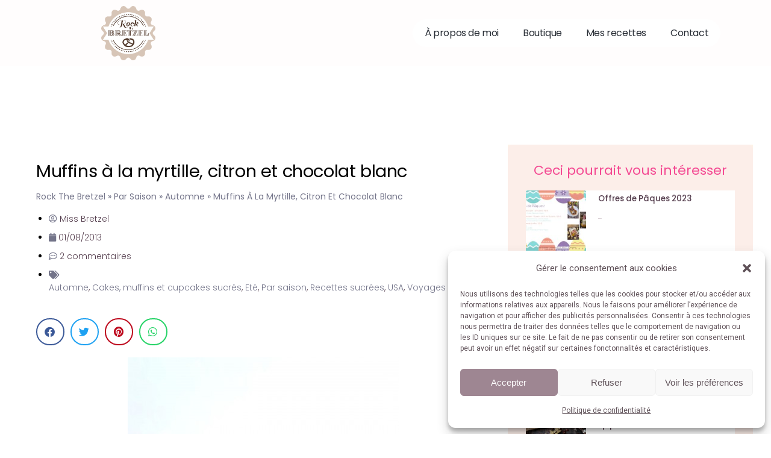

--- FILE ---
content_type: text/html; charset=UTF-8
request_url: https://rockthebretzel.com/muffins-a-la-myrtille-citron-et-chocolat-blanc/
body_size: 45127
content:
<!DOCTYPE html>
<html lang="fr-FR">
<head>
	<meta charset="UTF-8">
	<meta name="viewport" content="width=device-width, initial-scale=1.0, viewport-fit=cover" />		<meta name='robots' content='index, follow, max-image-preview:large, max-snippet:-1, max-video-preview:-1' />
	<style>img:is([sizes="auto" i], [sizes^="auto," i]) { contain-intrinsic-size: 3000px 1500px }</style>
	
	<!-- This site is optimized with the Yoast SEO plugin v26.2 - https://yoast.com/wordpress/plugins/seo/ -->
	<title>Muffins à la myrtille, citron et chocolat blanc - Rock The Bretzel</title><link rel="preload" as="style" href="https://fonts.googleapis.com/css?family=Montserrat%3A600%2C400%2C500%7CRoboto%3A400&#038;display=swap" /><link rel="stylesheet" href="https://fonts.googleapis.com/css?family=Montserrat%3A600%2C400%2C500%7CRoboto%3A400&#038;display=swap" media="print" onload="this.media='all'" /><noscript><link rel="stylesheet" href="https://fonts.googleapis.com/css?family=Montserrat%3A600%2C400%2C500%7CRoboto%3A400&#038;display=swap" /></noscript>
	<link rel="canonical" href="https://rockthebretzel.com/muffins-a-la-myrtille-citron-et-chocolat-blanc/" />
	<meta property="og:locale" content="fr_FR" />
	<meta property="og:type" content="recipe" />
	<meta property="og:title" content="Muffins à la myrtille, citron et chocolat blanc - Rock The Bretzel" />
	<meta property="og:description" content="Une association peut-être bien connue mais que je n’avais encore jamais testée. Je remarque aussi que ça fait beaucoup trop longtemps que je n’avais pas fait de muffins. Donc aujourd’hui,Read More" />
	<meta property="og:url" content="https://rockthebretzel.com/muffins-a-la-myrtille-citron-et-chocolat-blanc/" />
	<meta property="og:site_name" content="Rock The Bretzel" />
	<meta property="article:publisher" content="https://www.facebook.com/RockTheBretzel" />
	<meta property="article:published_time" content="1970-01-01T00:00:00+00:00" />
	<meta property="article:modified_time" content="2022-11-22T00:05:23+00:00" />
	<meta property="og:image" content="https://rockthebretzel.com/wp-content/uploads/2014/11/Muffins-myrtilles-citron-chocolat-blanc-16-1.jpg" />
	<meta property="og:image:width" content="450" />
	<meta property="og:image:height" content="800" />
	<meta property="og:image:type" content="image/jpeg" />
	<meta name="author" content="Miss Bretzel" />
	<meta name="twitter:card" content="summary_large_image" />
	<meta name="twitter:label1" content="Écrit par" />
	<meta name="twitter:data1" content="Miss Bretzel" />
	<meta name="twitter:label2" content="Durée de lecture estimée" />
	<meta name="twitter:data2" content="1 minute" />
	<script type="application/ld+json" class="yoast-schema-graph">{"@context":"https://schema.org","@graph":[{"@type":"Article","@id":"https://rockthebretzel.com/muffins-a-la-myrtille-citron-et-chocolat-blanc/#article","isPartOf":{"@id":"https://rockthebretzel.com/muffins-a-la-myrtille-citron-et-chocolat-blanc/"},"author":{"name":"Miss Bretzel","@id":"https://rockthebretzel.com/#/schema/person/64a8eb1735667facb3bd08dd4ceb7014"},"headline":"Muffins à la myrtille, citron et chocolat blanc","datePublished":"1970-01-01T00:00:00+00:00","dateModified":"2022-11-22T00:05:23+00:00","wordCount":294,"commentCount":2,"publisher":{"@id":"https://rockthebretzel.com/#organization"},"image":{"@id":"https://rockthebretzel.com/muffins-a-la-myrtille-citron-et-chocolat-blanc/#primaryimage"},"thumbnailUrl":"https://rockthebretzel.com/wp-content/uploads/2014/11/Muffins-myrtilles-citron-chocolat-blanc-16-1.jpg","keywords":["chocolat blanc","citron","facile","muffin maison","myrtilles","rapide"],"articleSection":["Automne","Cakes, muffins et cupcakes sucrés","Eté","Par saison","Recettes sucrées","USA","Voyages culinaires"],"inLanguage":"fr-FR","potentialAction":[{"@type":"CommentAction","name":"Comment","target":["https://rockthebretzel.com/muffins-a-la-myrtille-citron-et-chocolat-blanc/#respond"]}]},{"@type":"WebPage","@id":"https://rockthebretzel.com/muffins-a-la-myrtille-citron-et-chocolat-blanc/","url":"https://rockthebretzel.com/muffins-a-la-myrtille-citron-et-chocolat-blanc/","name":"Muffins à la myrtille, citron et chocolat blanc - Rock The Bretzel","isPartOf":{"@id":"https://rockthebretzel.com/#website"},"primaryImageOfPage":{"@id":"https://rockthebretzel.com/muffins-a-la-myrtille-citron-et-chocolat-blanc/#primaryimage"},"image":{"@id":"https://rockthebretzel.com/muffins-a-la-myrtille-citron-et-chocolat-blanc/#primaryimage"},"thumbnailUrl":"https://rockthebretzel.com/wp-content/uploads/2014/11/Muffins-myrtilles-citron-chocolat-blanc-16-1.jpg","datePublished":"1970-01-01T00:00:00+00:00","dateModified":"2022-11-22T00:05:23+00:00","breadcrumb":{"@id":"https://rockthebretzel.com/muffins-a-la-myrtille-citron-et-chocolat-blanc/#breadcrumb"},"inLanguage":"fr-FR","potentialAction":[{"@type":"ReadAction","target":["https://rockthebretzel.com/muffins-a-la-myrtille-citron-et-chocolat-blanc/"]}]},{"@type":"ImageObject","inLanguage":"fr-FR","@id":"https://rockthebretzel.com/muffins-a-la-myrtille-citron-et-chocolat-blanc/#primaryimage","url":"https://rockthebretzel.com/wp-content/uploads/2014/11/Muffins-myrtilles-citron-chocolat-blanc-16-1.jpg","contentUrl":"https://rockthebretzel.com/wp-content/uploads/2014/11/Muffins-myrtilles-citron-chocolat-blanc-16-1.jpg","width":450,"height":800,"caption":"Muffin myrtilles citron chocolat blanc"},{"@type":"BreadcrumbList","@id":"https://rockthebretzel.com/muffins-a-la-myrtille-citron-et-chocolat-blanc/#breadcrumb","itemListElement":[{"@type":"ListItem","position":1,"name":"Rock The Bretzel","item":"https://rockthebretzel.com/"},{"@type":"ListItem","position":2,"name":"Par saison","item":"https://rockthebretzel.com/category/par-saison/"},{"@type":"ListItem","position":3,"name":"Automne","item":"https://rockthebretzel.com/category/par-saison/automne/"},{"@type":"ListItem","position":4,"name":"Muffins à la myrtille, citron et chocolat blanc"}]},{"@type":"WebSite","@id":"https://rockthebretzel.com/#website","url":"https://rockthebretzel.com/","name":"Rock The Bretzel","description":"Gâteaux sur mesure et grains de sel...","publisher":{"@id":"https://rockthebretzel.com/#organization"},"potentialAction":[{"@type":"SearchAction","target":{"@type":"EntryPoint","urlTemplate":"https://rockthebretzel.com/?s={search_term_string}"},"query-input":{"@type":"PropertyValueSpecification","valueRequired":true,"valueName":"search_term_string"}}],"inLanguage":"fr-FR"},{"@type":"Organization","@id":"https://rockthebretzel.com/#organization","name":"Rock The Bretzel","url":"https://rockthebretzel.com/","logo":{"@type":"ImageObject","inLanguage":"fr-FR","@id":"https://rockthebretzel.com/#/schema/logo/image/","url":"https://rockthebretzel.com/wp-content/uploads/2022/11/logo2.png","contentUrl":"https://rockthebretzel.com/wp-content/uploads/2022/11/logo2.png","width":558,"height":558,"caption":"Rock The Bretzel"},"image":{"@id":"https://rockthebretzel.com/#/schema/logo/image/"},"sameAs":["https://www.facebook.com/RockTheBretzel","https://www.instagram.com/rockthebretzel/","https://www.pinterest.fr/rockthebretzel/"]},{"@type":"Person","@id":"https://rockthebretzel.com/#/schema/person/64a8eb1735667facb3bd08dd4ceb7014","name":"Miss Bretzel","image":{"@type":"ImageObject","inLanguage":"fr-FR","@id":"https://rockthebretzel.com/#/schema/person/image/","url":"https://secure.gravatar.com/avatar/08cc189dfd44b513a12bbb0f1cc1cc65157ccce76a396da3dc9d5a3531a2d5ee?s=96&d=mm&r=g","contentUrl":"https://secure.gravatar.com/avatar/08cc189dfd44b513a12bbb0f1cc1cc65157ccce76a396da3dc9d5a3531a2d5ee?s=96&d=mm&r=g","caption":"Miss Bretzel"},"url":"https://rockthebretzel.com/author/miss-bretzel/"},{"@type":"Recipe","name":"Muffins à la myrtille, citron et chocolat blanc","author":{"@type":"Person","name":"Miss Bretzel"},"description":"","datePublished":"2013-08-01T16:35:00+00:00","image":["https://rockthebretzel.com/wp-content/uploads/2014/11/Muffins-myrtilles-citron-chocolat-blanc-16-1.jpg","https://rockthebretzel.com/wp-content/uploads/2014/11/Muffins-myrtilles-citron-chocolat-blanc-16-1-450x500.jpg","https://rockthebretzel.com/wp-content/uploads/2014/11/Muffins-myrtilles-citron-chocolat-blanc-16-1-450x375.jpg","https://rockthebretzel.com/wp-content/uploads/2014/11/Muffins-myrtilles-citron-chocolat-blanc-16-1-450x270.jpg"],"recipeIngredient":["375 g de farine","180 g de sucre","12,5 cL d’huile végétale","10 cL de lait","2,5 cL de jus citron fraichement pressé + zeste","1  œuf","1  sachet de levure chimique","300 g de myrtilles surgelées","150 g de chocolat blanc","Sucre en grains pour la décoration"],"recipeInstructions":[{"@type":"HowToStep","text":"Mélanger la farine avec la levure et le sucre.","name":"Mélanger la farine avec la levure et le sucre.","url":"https://rockthebretzel.com/muffins-a-la-myrtille-citron-et-chocolat-blanc/#wprm-recipe-16025-step-0-0"},{"@type":"HowToStep","text":"Dans un autre saladier, mélanger le lait avec l’huile, le jus de citron et l’œuf.","name":"Dans un autre saladier, mélanger le lait avec l’huile, le jus de citron et l’œuf.","url":"https://rockthebretzel.com/muffins-a-la-myrtille-citron-et-chocolat-blanc/#wprm-recipe-16025-step-0-1"},{"@type":"HowToStep","text":"Mélanger ensemble les 2 préparations précédentes afin d’obtenir un appareil bien lisse.","name":"Mélanger ensemble les 2 préparations précédentes afin d’obtenir un appareil bien lisse.","url":"https://rockthebretzel.com/muffins-a-la-myrtille-citron-et-chocolat-blanc/#wprm-recipe-16025-step-0-2"},{"@type":"HowToStep","text":"Ajouter les myrtilles (encore congelées) et le chocolat blanc coupé grossièrement, et mélanger délicatement.","name":"Ajouter les myrtilles (encore congelées) et le chocolat blanc coupé grossièrement, et mélanger délicatement.","url":"https://rockthebretzel.com/muffins-a-la-myrtille-citron-et-chocolat-blanc/#wprm-recipe-16025-step-0-3"},{"@type":"HowToStep","text":"Répartir cette préparation dans les moules à muffins puis recouvrir de quelques grains de sucre en grains ?","name":"Répartir cette préparation dans les moules à muffins puis recouvrir de quelques grains de sucre en grains ?","url":"https://rockthebretzel.com/muffins-a-la-myrtille-citron-et-chocolat-blanc/#wprm-recipe-16025-step-0-4"},{"@type":"HowToStep","text":"Enfourner dans un four préchauffé à 180 °C pendant environ 35 min (vérifier la cuisson en piquant les muffins avec la lame d’un couteau, si elle ressort sèche, la cuisson est bonne).","name":"Enfourner dans un four préchauffé à 180 °C pendant environ 35 min (vérifier la cuisson en piquant les muffins avec la lame d’un couteau, si elle ressort sèche, la cuisson est bonne).","url":"https://rockthebretzel.com/muffins-a-la-myrtille-citron-et-chocolat-blanc/#wprm-recipe-16025-step-0-5"}],"@id":"https://rockthebretzel.com/muffins-a-la-myrtille-citron-et-chocolat-blanc/#recipe","isPartOf":{"@id":"https://rockthebretzel.com/muffins-a-la-myrtille-citron-et-chocolat-blanc/#article"},"mainEntityOfPage":"https://rockthebretzel.com/muffins-a-la-myrtille-citron-et-chocolat-blanc/"}]}</script>
	<!-- / Yoast SEO plugin. -->


<link rel='dns-prefetch' href='//www.googletagmanager.com' />
<link rel='dns-prefetch' href='//fonts.googleapis.com' />
<link href='https://fonts.gstatic.com' crossorigin rel='preconnect' />
<link rel="alternate" type="application/rss+xml" title="Rock The Bretzel &raquo; Flux" href="https://rockthebretzel.com/feed/" />
<link rel="alternate" type="application/rss+xml" title="Rock The Bretzel &raquo; Flux des commentaires" href="https://rockthebretzel.com/comments/feed/" />
<link rel="alternate" type="application/rss+xml" title="Rock The Bretzel &raquo; Muffins à la myrtille, citron et chocolat blanc Flux des commentaires" href="https://rockthebretzel.com/muffins-a-la-myrtille-citron-et-chocolat-blanc/feed/" />
<script>(()=>{"use strict";const e=[400,500,600,700,800,900],t=e=>`wprm-min-${e}`,n=e=>`wprm-max-${e}`,s=new Set,o="ResizeObserver"in window,r=o?new ResizeObserver((e=>{for(const t of e)c(t.target)})):null,i=.5/(window.devicePixelRatio||1);function c(s){const o=s.getBoundingClientRect().width||0;for(let r=0;r<e.length;r++){const c=e[r],a=o<=c+i;o>c+i?s.classList.add(t(c)):s.classList.remove(t(c)),a?s.classList.add(n(c)):s.classList.remove(n(c))}}function a(e){s.has(e)||(s.add(e),r&&r.observe(e),c(e))}!function(e=document){e.querySelectorAll(".wprm-recipe").forEach(a)}();if(new MutationObserver((e=>{for(const t of e)for(const e of t.addedNodes)e instanceof Element&&(e.matches?.(".wprm-recipe")&&a(e),e.querySelectorAll?.(".wprm-recipe").forEach(a))})).observe(document.documentElement,{childList:!0,subtree:!0}),!o){let e=0;addEventListener("resize",(()=>{e&&cancelAnimationFrame(e),e=requestAnimationFrame((()=>s.forEach(c)))}),{passive:!0})}})();</script><link rel='stylesheet' id='wprm-public-css' href='https://rockthebretzel.com/wp-content/plugins/wp-recipe-maker/dist/public-modern.css?ver=10.1.1' type='text/css' media='all' />
<style id='wp-emoji-styles-inline-css' type='text/css'>

	img.wp-smiley, img.emoji {
		display: inline !important;
		border: none !important;
		box-shadow: none !important;
		height: 1em !important;
		width: 1em !important;
		margin: 0 0.07em !important;
		vertical-align: -0.1em !important;
		background: none !important;
		padding: 0 !important;
	}
</style>
<link rel='stylesheet' id='wp-block-library-css' href='https://rockthebretzel.com/wp-includes/css/dist/block-library/style.min.css?ver=6.8.3' type='text/css' media='all' />
<style id='classic-theme-styles-inline-css' type='text/css'>
/*! This file is auto-generated */
.wp-block-button__link{color:#fff;background-color:#32373c;border-radius:9999px;box-shadow:none;text-decoration:none;padding:calc(.667em + 2px) calc(1.333em + 2px);font-size:1.125em}.wp-block-file__button{background:#32373c;color:#fff;text-decoration:none}
</style>
<style id='safe-svg-svg-icon-style-inline-css' type='text/css'>
.safe-svg-cover{text-align:center}.safe-svg-cover .safe-svg-inside{display:inline-block;max-width:100%}.safe-svg-cover svg{fill:currentColor;height:100%;max-height:100%;max-width:100%;width:100%}

</style>
<style id='global-styles-inline-css' type='text/css'>
:root{--wp--preset--aspect-ratio--square: 1;--wp--preset--aspect-ratio--4-3: 4/3;--wp--preset--aspect-ratio--3-4: 3/4;--wp--preset--aspect-ratio--3-2: 3/2;--wp--preset--aspect-ratio--2-3: 2/3;--wp--preset--aspect-ratio--16-9: 16/9;--wp--preset--aspect-ratio--9-16: 9/16;--wp--preset--color--black: #000000;--wp--preset--color--cyan-bluish-gray: #abb8c3;--wp--preset--color--white: #ffffff;--wp--preset--color--pale-pink: #f78da7;--wp--preset--color--vivid-red: #cf2e2e;--wp--preset--color--luminous-vivid-orange: #ff6900;--wp--preset--color--luminous-vivid-amber: #fcb900;--wp--preset--color--light-green-cyan: #7bdcb5;--wp--preset--color--vivid-green-cyan: #00d084;--wp--preset--color--pale-cyan-blue: #8ed1fc;--wp--preset--color--vivid-cyan-blue: #0693e3;--wp--preset--color--vivid-purple: #9b51e0;--wp--preset--gradient--vivid-cyan-blue-to-vivid-purple: linear-gradient(135deg,rgba(6,147,227,1) 0%,rgb(155,81,224) 100%);--wp--preset--gradient--light-green-cyan-to-vivid-green-cyan: linear-gradient(135deg,rgb(122,220,180) 0%,rgb(0,208,130) 100%);--wp--preset--gradient--luminous-vivid-amber-to-luminous-vivid-orange: linear-gradient(135deg,rgba(252,185,0,1) 0%,rgba(255,105,0,1) 100%);--wp--preset--gradient--luminous-vivid-orange-to-vivid-red: linear-gradient(135deg,rgba(255,105,0,1) 0%,rgb(207,46,46) 100%);--wp--preset--gradient--very-light-gray-to-cyan-bluish-gray: linear-gradient(135deg,rgb(238,238,238) 0%,rgb(169,184,195) 100%);--wp--preset--gradient--cool-to-warm-spectrum: linear-gradient(135deg,rgb(74,234,220) 0%,rgb(151,120,209) 20%,rgb(207,42,186) 40%,rgb(238,44,130) 60%,rgb(251,105,98) 80%,rgb(254,248,76) 100%);--wp--preset--gradient--blush-light-purple: linear-gradient(135deg,rgb(255,206,236) 0%,rgb(152,150,240) 100%);--wp--preset--gradient--blush-bordeaux: linear-gradient(135deg,rgb(254,205,165) 0%,rgb(254,45,45) 50%,rgb(107,0,62) 100%);--wp--preset--gradient--luminous-dusk: linear-gradient(135deg,rgb(255,203,112) 0%,rgb(199,81,192) 50%,rgb(65,88,208) 100%);--wp--preset--gradient--pale-ocean: linear-gradient(135deg,rgb(255,245,203) 0%,rgb(182,227,212) 50%,rgb(51,167,181) 100%);--wp--preset--gradient--electric-grass: linear-gradient(135deg,rgb(202,248,128) 0%,rgb(113,206,126) 100%);--wp--preset--gradient--midnight: linear-gradient(135deg,rgb(2,3,129) 0%,rgb(40,116,252) 100%);--wp--preset--font-size--small: 13px;--wp--preset--font-size--medium: 20px;--wp--preset--font-size--large: 36px;--wp--preset--font-size--x-large: 42px;--wp--preset--spacing--20: 0.44rem;--wp--preset--spacing--30: 0.67rem;--wp--preset--spacing--40: 1rem;--wp--preset--spacing--50: 1.5rem;--wp--preset--spacing--60: 2.25rem;--wp--preset--spacing--70: 3.38rem;--wp--preset--spacing--80: 5.06rem;--wp--preset--shadow--natural: 6px 6px 9px rgba(0, 0, 0, 0.2);--wp--preset--shadow--deep: 12px 12px 50px rgba(0, 0, 0, 0.4);--wp--preset--shadow--sharp: 6px 6px 0px rgba(0, 0, 0, 0.2);--wp--preset--shadow--outlined: 6px 6px 0px -3px rgba(255, 255, 255, 1), 6px 6px rgba(0, 0, 0, 1);--wp--preset--shadow--crisp: 6px 6px 0px rgba(0, 0, 0, 1);}:where(.is-layout-flex){gap: 0.5em;}:where(.is-layout-grid){gap: 0.5em;}body .is-layout-flex{display: flex;}.is-layout-flex{flex-wrap: wrap;align-items: center;}.is-layout-flex > :is(*, div){margin: 0;}body .is-layout-grid{display: grid;}.is-layout-grid > :is(*, div){margin: 0;}:where(.wp-block-columns.is-layout-flex){gap: 2em;}:where(.wp-block-columns.is-layout-grid){gap: 2em;}:where(.wp-block-post-template.is-layout-flex){gap: 1.25em;}:where(.wp-block-post-template.is-layout-grid){gap: 1.25em;}.has-black-color{color: var(--wp--preset--color--black) !important;}.has-cyan-bluish-gray-color{color: var(--wp--preset--color--cyan-bluish-gray) !important;}.has-white-color{color: var(--wp--preset--color--white) !important;}.has-pale-pink-color{color: var(--wp--preset--color--pale-pink) !important;}.has-vivid-red-color{color: var(--wp--preset--color--vivid-red) !important;}.has-luminous-vivid-orange-color{color: var(--wp--preset--color--luminous-vivid-orange) !important;}.has-luminous-vivid-amber-color{color: var(--wp--preset--color--luminous-vivid-amber) !important;}.has-light-green-cyan-color{color: var(--wp--preset--color--light-green-cyan) !important;}.has-vivid-green-cyan-color{color: var(--wp--preset--color--vivid-green-cyan) !important;}.has-pale-cyan-blue-color{color: var(--wp--preset--color--pale-cyan-blue) !important;}.has-vivid-cyan-blue-color{color: var(--wp--preset--color--vivid-cyan-blue) !important;}.has-vivid-purple-color{color: var(--wp--preset--color--vivid-purple) !important;}.has-black-background-color{background-color: var(--wp--preset--color--black) !important;}.has-cyan-bluish-gray-background-color{background-color: var(--wp--preset--color--cyan-bluish-gray) !important;}.has-white-background-color{background-color: var(--wp--preset--color--white) !important;}.has-pale-pink-background-color{background-color: var(--wp--preset--color--pale-pink) !important;}.has-vivid-red-background-color{background-color: var(--wp--preset--color--vivid-red) !important;}.has-luminous-vivid-orange-background-color{background-color: var(--wp--preset--color--luminous-vivid-orange) !important;}.has-luminous-vivid-amber-background-color{background-color: var(--wp--preset--color--luminous-vivid-amber) !important;}.has-light-green-cyan-background-color{background-color: var(--wp--preset--color--light-green-cyan) !important;}.has-vivid-green-cyan-background-color{background-color: var(--wp--preset--color--vivid-green-cyan) !important;}.has-pale-cyan-blue-background-color{background-color: var(--wp--preset--color--pale-cyan-blue) !important;}.has-vivid-cyan-blue-background-color{background-color: var(--wp--preset--color--vivid-cyan-blue) !important;}.has-vivid-purple-background-color{background-color: var(--wp--preset--color--vivid-purple) !important;}.has-black-border-color{border-color: var(--wp--preset--color--black) !important;}.has-cyan-bluish-gray-border-color{border-color: var(--wp--preset--color--cyan-bluish-gray) !important;}.has-white-border-color{border-color: var(--wp--preset--color--white) !important;}.has-pale-pink-border-color{border-color: var(--wp--preset--color--pale-pink) !important;}.has-vivid-red-border-color{border-color: var(--wp--preset--color--vivid-red) !important;}.has-luminous-vivid-orange-border-color{border-color: var(--wp--preset--color--luminous-vivid-orange) !important;}.has-luminous-vivid-amber-border-color{border-color: var(--wp--preset--color--luminous-vivid-amber) !important;}.has-light-green-cyan-border-color{border-color: var(--wp--preset--color--light-green-cyan) !important;}.has-vivid-green-cyan-border-color{border-color: var(--wp--preset--color--vivid-green-cyan) !important;}.has-pale-cyan-blue-border-color{border-color: var(--wp--preset--color--pale-cyan-blue) !important;}.has-vivid-cyan-blue-border-color{border-color: var(--wp--preset--color--vivid-cyan-blue) !important;}.has-vivid-purple-border-color{border-color: var(--wp--preset--color--vivid-purple) !important;}.has-vivid-cyan-blue-to-vivid-purple-gradient-background{background: var(--wp--preset--gradient--vivid-cyan-blue-to-vivid-purple) !important;}.has-light-green-cyan-to-vivid-green-cyan-gradient-background{background: var(--wp--preset--gradient--light-green-cyan-to-vivid-green-cyan) !important;}.has-luminous-vivid-amber-to-luminous-vivid-orange-gradient-background{background: var(--wp--preset--gradient--luminous-vivid-amber-to-luminous-vivid-orange) !important;}.has-luminous-vivid-orange-to-vivid-red-gradient-background{background: var(--wp--preset--gradient--luminous-vivid-orange-to-vivid-red) !important;}.has-very-light-gray-to-cyan-bluish-gray-gradient-background{background: var(--wp--preset--gradient--very-light-gray-to-cyan-bluish-gray) !important;}.has-cool-to-warm-spectrum-gradient-background{background: var(--wp--preset--gradient--cool-to-warm-spectrum) !important;}.has-blush-light-purple-gradient-background{background: var(--wp--preset--gradient--blush-light-purple) !important;}.has-blush-bordeaux-gradient-background{background: var(--wp--preset--gradient--blush-bordeaux) !important;}.has-luminous-dusk-gradient-background{background: var(--wp--preset--gradient--luminous-dusk) !important;}.has-pale-ocean-gradient-background{background: var(--wp--preset--gradient--pale-ocean) !important;}.has-electric-grass-gradient-background{background: var(--wp--preset--gradient--electric-grass) !important;}.has-midnight-gradient-background{background: var(--wp--preset--gradient--midnight) !important;}.has-small-font-size{font-size: var(--wp--preset--font-size--small) !important;}.has-medium-font-size{font-size: var(--wp--preset--font-size--medium) !important;}.has-large-font-size{font-size: var(--wp--preset--font-size--large) !important;}.has-x-large-font-size{font-size: var(--wp--preset--font-size--x-large) !important;}
:where(.wp-block-post-template.is-layout-flex){gap: 1.25em;}:where(.wp-block-post-template.is-layout-grid){gap: 1.25em;}
:where(.wp-block-columns.is-layout-flex){gap: 2em;}:where(.wp-block-columns.is-layout-grid){gap: 2em;}
:root :where(.wp-block-pullquote){font-size: 1.5em;line-height: 1.6;}
</style>
<link rel='stylesheet' id='gdprmagnificpopup-css' href='https://rockthebretzel.com/wp-content/plugins/be-gdpr/public/css/magnific-popup.css?ver=1.1.6' type='text/css' media='all' />
<link rel='stylesheet' id='be-gdpr-css' href='https://rockthebretzel.com/wp-content/plugins/be-gdpr/public/css/be-gdpr-public.css?ver=1.1.6' type='text/css' media='all' />
<link rel='stylesheet' id='be-grid-portfolio-css' href='https://rockthebretzel.com/wp-content/plugins/be-grid/css/be-grid.min.css?ver=1.2.9' type='text/css' media='all' />
<link rel='stylesheet' id='tatsu-main-css' href='https://rockthebretzel.com/wp-content/plugins/tatsu/public/css/tatsu.min.css?ver=3.5.3' type='text/css' media='all' />
<link rel='stylesheet' id='exponent-modules-css' href='https://rockthebretzel.com/wp-content/plugins/exponent-modules/public/css/exponent-modules.min.css?ver=2.1.7' type='text/css' media='all' />
<link rel='stylesheet' id='be-slider-css' href='https://rockthebretzel.com/wp-content/plugins/tatsu-pro/includes/oshine-modules/public/css/be-slider.css?ver=6.8.3' type='text/css' media='all' />
<link rel='stylesheet' id='oshine-modules-css' href='https://rockthebretzel.com/wp-content/plugins/tatsu-pro/includes/oshine-modules/public/css/oshine-modules.css?ver=3.2' type='text/css' media='all' />
<link rel='stylesheet' id='intlTelInput-css' href='https://rockthebretzel.com/wp-content/plugins/tatsu-pro/includes/spyro-modules/public/css/vendor/intlTelInput.min.css?ver=1.0.5' type='text/css' media='all' />
<link rel='stylesheet' id='cocoen-css' href='https://rockthebretzel.com/wp-content/plugins/tatsu-pro/includes/spyro-modules/public/css/vendor/cocoen.min.css?ver=1.0.5' type='text/css' media='all' />
<link rel='stylesheet' id='spyro-modules-css' href='https://rockthebretzel.com/wp-content/plugins/tatsu-pro/includes/spyro-modules/public/css/spyro-modules.min.css?ver=1.0.5' type='text/css' media='all' />
<link rel='stylesheet' id='tatsu-pro-css' href='https://rockthebretzel.com/wp-content/plugins/tatsu-pro/public/css/tatsu-pro-public.css?ver=1.0.6' type='text/css' media='all' />
<link rel='stylesheet' id='typehub-css' href='https://rockthebretzel.com/wp-content/plugins/tatsu/includes/typehub/public/css/typehub-public.css?ver=2.0.6' type='text/css' media='all' />

<link rel='stylesheet' id='oshine_icons-css' href='https://rockthebretzel.com/wp-content/plugins/tatsu-pro/includes/oshine-modules/includes/icons/oshine_icons/style.css?ver=6.8.3' type='text/css' media='all' />
<link rel='stylesheet' id='font_awesome_brands-css' href='https://rockthebretzel.com/wp-content/plugins/tatsu/includes/icons/font_awesome/brands.css?ver=6.8.3' type='text/css' media='all' />
<link rel='stylesheet' id='tatsu_icons-css' href='https://rockthebretzel.com/wp-content/plugins/tatsu/includes/icons/tatsu_icons/tatsu-icons.css?ver=6.8.3' type='text/css' media='all' />
<link rel='stylesheet' id='cmplz-general-css' href='https://rockthebretzel.com/wp-content/plugins/complianz-gdpr/assets/css/cookieblocker.min.css?ver=1755505629' type='text/css' media='all' />
<link rel='stylesheet' id='exponent-core-icons-css' href='https://rockthebretzel.com/wp-content/themes/exponent/fonts/icons.css?ver=1.3.1.0' type='text/css' media='all' />
<link rel='stylesheet' id='exponent-vendor-css' href='https://rockthebretzel.com/wp-content/themes/exponent/css/vendor/vendor.css?ver=1.3.1.0' type='text/css' media='all' />
<link rel='stylesheet' id='exponent-main-css-css' href='https://rockthebretzel.com/wp-content/themes/exponent/css/main.css?ver=1.3.1.0' type='text/css' media='all' />
<link rel='stylesheet' id='exponent-style-css-css' href='https://rockthebretzel.com/wp-content/themes/exponent/style.css?ver=1.3.1.0' type='text/css' media='all' />
<link rel='stylesheet' id='elementor-frontend-css' href='https://rockthebretzel.com/wp-content/plugins/elementor/assets/css/frontend.min.css?ver=3.32.5' type='text/css' media='all' />
<link rel='stylesheet' id='eael-general-css' href='https://rockthebretzel.com/wp-content/plugins/essential-addons-for-elementor-lite/assets/front-end/css/view/general.min.css?ver=6.4.0' type='text/css' media='all' />
<link rel='stylesheet' id='eael-22644-css' href='https://rockthebretzel.com/wp-content/uploads/essential-addons-elementor/eael-22644.css?ver=1669075523' type='text/css' media='all' />
<link rel='stylesheet' id='elementor-icons-css' href='https://rockthebretzel.com/wp-content/plugins/elementor/assets/lib/eicons/css/elementor-icons.min.css?ver=5.44.0' type='text/css' media='all' />
<style id='elementor-icons-inline-css' type='text/css'>

		.elementor-add-new-section .elementor-add-templately-promo-button{
            background-color: #5d4fff;
            background-image: url(https://rockthebretzel.com/wp-content/plugins/essential-addons-for-elementor-lite/assets/admin/images/templately/logo-icon.svg);
            background-repeat: no-repeat;
            background-position: center center;
            position: relative;
        }
        
		.elementor-add-new-section .elementor-add-templately-promo-button > i{
            height: 12px;
        }
        
        body .elementor-add-new-section .elementor-add-section-area-button {
            margin-left: 0;
        }

		.elementor-add-new-section .elementor-add-templately-promo-button{
            background-color: #5d4fff;
            background-image: url(https://rockthebretzel.com/wp-content/plugins/essential-addons-for-elementor-lite/assets/admin/images/templately/logo-icon.svg);
            background-repeat: no-repeat;
            background-position: center center;
            position: relative;
        }
        
		.elementor-add-new-section .elementor-add-templately-promo-button > i{
            height: 12px;
        }
        
        body .elementor-add-new-section .elementor-add-section-area-button {
            margin-left: 0;
        }
</style>
<link rel='stylesheet' id='elementor-post-18047-css' href='https://rockthebretzel.com/wp-content/uploads/elementor/css/post-18047.css?ver=1762737673' type='text/css' media='all' />
<link rel='stylesheet' id='stratum-widgets-style-css' href='https://rockthebretzel.com/wp-content/plugins/stratum/assets/css/style.min.css?ver=1.6.1' type='text/css' media='all' />
<link rel='stylesheet' id='elementor-pro-css' href='https://rockthebretzel.com/wp-content/plugins/elementor-pro/assets/css/frontend.min.css?ver=3.12.3' type='text/css' media='all' />
<link rel='stylesheet' id='elementor-post-19142-css' href='https://rockthebretzel.com/wp-content/uploads/elementor/css/post-19142.css?ver=1762737674' type='text/css' media='all' />
<link rel='stylesheet' id='elementor-post-22708-css' href='https://rockthebretzel.com/wp-content/uploads/elementor/css/post-22708.css?ver=1762737674' type='text/css' media='all' />
<link rel='stylesheet' id='elementor-post-22644-css' href='https://rockthebretzel.com/wp-content/uploads/elementor/css/post-22644.css?ver=1762737674' type='text/css' media='all' />
<link rel='stylesheet' id='fluentform-elementor-widget-css' href='https://rockthebretzel.com/wp-content/plugins/fluentform/assets/css/fluent-forms-elementor-widget.css?ver=6.1.4' type='text/css' media='all' />
<link rel='stylesheet' id='elementor-post-22684-css' href='https://rockthebretzel.com/wp-content/uploads/elementor/css/post-22684.css?ver=1762737674' type='text/css' media='all' />
<link rel='stylesheet' id='elementor-post-18292-css' href='https://rockthebretzel.com/wp-content/uploads/elementor/css/post-18292.css?ver=1762737674' type='text/css' media='all' />
<link rel='stylesheet' id='elementor-gf-local-lobster-css' href='https://rockthebretzel.com/wp-content/uploads/elementor/google-fonts/css/lobster.css?ver=1750056533' type='text/css' media='all' />
<link rel='stylesheet' id='elementor-gf-local-poppins-css' href='https://rockthebretzel.com/wp-content/uploads/elementor/google-fonts/css/poppins.css?ver=1750056539' type='text/css' media='all' />
<link rel='stylesheet' id='elementor-icons-shared-0-css' href='https://rockthebretzel.com/wp-content/plugins/elementor/assets/lib/font-awesome/css/fontawesome.min.css?ver=5.15.3' type='text/css' media='all' />
<link rel='stylesheet' id='elementor-icons-fa-solid-css' href='https://rockthebretzel.com/wp-content/plugins/elementor/assets/lib/font-awesome/css/solid.min.css?ver=5.15.3' type='text/css' media='all' />
<link rel='stylesheet' id='elementor-icons-fa-brands-css' href='https://rockthebretzel.com/wp-content/plugins/elementor/assets/lib/font-awesome/css/brands.min.css?ver=5.15.3' type='text/css' media='all' />
<link rel='stylesheet' id='elementor-icons-fa-regular-css' href='https://rockthebretzel.com/wp-content/plugins/elementor/assets/lib/font-awesome/css/regular.min.css?ver=5.15.3' type='text/css' media='all' />
<script type="text/javascript" src="https://rockthebretzel.com/wp-includes/js/jquery/jquery.min.js?ver=3.7.1" id="jquery-core-js"></script>
<script type="text/javascript" src="https://rockthebretzel.com/wp-includes/js/jquery/jquery-migrate.min.js?ver=3.4.1" id="jquery-migrate-js"></script>
<script type="text/javascript" id="be-gdpr-js-extra">
/* <![CDATA[ */
var beGdprConcerns = {"youtube":{"label":"Youtube","description":"Consent to display content from YouTube.","required":false},"vimeo":{"label":"Vimeo","description":"Consent to display content from Vimeo.","required":false},"gmaps":{"label":"Google Maps","description":"Consent to display content from Google Maps.","required":false},"spotify":{"label":"Spotify","description":"Consent to display content from Spotify.","required":false},"soundcloud":{"label":"Sound Cloud","description":"Consent to display content from Sound Cloud.","required":false}};
/* ]]> */
</script>
<script type="text/javascript" src="https://rockthebretzel.com/wp-content/plugins/be-gdpr/public/js/be-gdpr-public.js?ver=1.1.6" id="be-gdpr-js"></script>
<script type="text/javascript" src="https://rockthebretzel.com/wp-content/plugins/tatsu-pro/public/js/tatsu-pro-public.js?ver=1.0.6" id="tatsu-pro-js"></script>
<script type="text/javascript" src="https://rockthebretzel.com/wp-content/plugins/tatsu/includes/typehub/public/js/webfont.min.js?ver=6.8.3" id="webfontloader-js"></script>
<script type="text/javascript" src="https://rockthebretzel.com/wp-content/themes/exponent/js/vendor/modernizr.js?ver=6.8.3" id="modernizr-js"></script>

<!-- Extrait de code de la balise Google (gtag.js) ajouté par Site Kit -->
<!-- Extrait Google Analytics ajouté par Site Kit -->
<script type="text/javascript" src="https://www.googletagmanager.com/gtag/js?id=GT-PJNBM3B" id="google_gtagjs-js" async></script>
<script type="text/javascript" id="google_gtagjs-js-after">
/* <![CDATA[ */
window.dataLayer = window.dataLayer || [];function gtag(){dataLayer.push(arguments);}
gtag("set","linker",{"domains":["rockthebretzel.com"]});
gtag("js", new Date());
gtag("set", "developer_id.dZTNiMT", true);
gtag("config", "GT-PJNBM3B");
/* ]]> */
</script>
<link rel="https://api.w.org/" href="https://rockthebretzel.com/wp-json/" /><link rel="alternate" title="JSON" type="application/json" href="https://rockthebretzel.com/wp-json/wp/v2/posts/496" /><link rel="EditURI" type="application/rsd+xml" title="RSD" href="https://rockthebretzel.com/xmlrpc.php?rsd" />
<meta name="generator" content="WordPress 6.8.3" />
<link rel='shortlink' href='https://rockthebretzel.com/?p=496' />
<link rel="alternate" title="oEmbed (JSON)" type="application/json+oembed" href="https://rockthebretzel.com/wp-json/oembed/1.0/embed?url=https%3A%2F%2Frockthebretzel.com%2Fmuffins-a-la-myrtille-citron-et-chocolat-blanc%2F" />
<link rel="alternate" title="oEmbed (XML)" type="text/xml+oembed" href="https://rockthebretzel.com/wp-json/oembed/1.0/embed?url=https%3A%2F%2Frockthebretzel.com%2Fmuffins-a-la-myrtille-citron-et-chocolat-blanc%2F&#038;format=xml" />
<meta name="generator" content="Site Kit by Google 1.164.0" /><style type="text/css"> .tippy-box[data-theme~="wprm"] { background-color: #333333; color: #FFFFFF; } .tippy-box[data-theme~="wprm"][data-placement^="top"] > .tippy-arrow::before { border-top-color: #333333; } .tippy-box[data-theme~="wprm"][data-placement^="bottom"] > .tippy-arrow::before { border-bottom-color: #333333; } .tippy-box[data-theme~="wprm"][data-placement^="left"] > .tippy-arrow::before { border-left-color: #333333; } .tippy-box[data-theme~="wprm"][data-placement^="right"] > .tippy-arrow::before { border-right-color: #333333; } .tippy-box[data-theme~="wprm"] a { color: #FFFFFF; } .wprm-comment-rating svg { width: 18px !important; height: 18px !important; } img.wprm-comment-rating { width: 90px !important; height: 18px !important; } body { --comment-rating-star-color: #5f5158; } body { --wprm-popup-font-size: 16px; } body { --wprm-popup-background: #ffffff; } body { --wprm-popup-title: #000000; } body { --wprm-popup-content: #444444; } body { --wprm-popup-button-background: #444444; } body { --wprm-popup-button-text: #ffffff; }</style><style type="text/css">.wprm-glossary-term {color: #5A822B;text-decoration: underline;cursor: help;}</style>			<style>.cmplz-hidden {
					display: none !important;
				}</style><style id="be-dynamic-css" type="text/css"> 
/****************************************************
Header Styles
*****************************************************/

.exponent-menu li a:hover,
.exponent-menu li.current-menu-item > a,
.exponent-mobile-menu li a:hover,
.exponent-mobile-menu li.current-menu-item > a,
.exponent-menu > ul > li:hover > a,
.exponent-menu .exponent-sub-menu > li:hover > a{
  color:  #2293D7;
}
.exponent-menu > ul > li:hover > .exponent-sub-menu-indicator svg polyline,
.exponent-menu .exponent-sub-menu > li:hover svg polyline {
  stroke : #2293D7;
}
/**
 * Common Styles
 */
blockquote {
  border-left: 4px solid #2293D7;
}
a {
  color : #2293D7;
}

.flickity-page-dots .dot.is-selected {
  background : #2293D7;
}

/**
 * Form Styles
 */ 

.exp-form-border {
  background-color : #2293D7;
}
.exp-form-border-with-underline .exp-form-field-active .exp-form-field-label {
   color : #2293D7; 
}

.exp-form-rounded input:not([type = "submit"]):focus,
.exp-form-rounded textarea:focus,
.exp-form-rounded select:focus {
   border-color : #2293D7;
}
.exp-form-pill input:not([type = "submit"]):focus,
.exp-form-pill textarea:focus,
.exp-form-pill select:focus {
  border-color : #2293D7;
}


.exp-form-pill input:not([type = "submit"]),
.exp-form-pill textarea,
.exp-form-pill select,
.exp-form-rounded input,
.exp-form-rounded textarea,
.exp-form-rounded select {
    background-color : #f8f8f8;
}

input[ type = "submit" ] {
  color : #ffffff;
  background : #2293D7;
}

/**
 * Posts Styles
 */


.exp-post-categories-normal a:hover,
.exp-post-title a:hover,
.exp-post-author .exp-post-author-name:hover {
    color : #2293D7;
}

.pages_list a {
  background: #313233;
  color: #ffffff;
}

.pages_list a:hover {
  background: #2293D7;
  color: #ffffff;
}

.exp-categories-post-count {
  color : #2293D7;
}

.exp-archive-post-count {
  color : #2293D7;
}

.widget_calendar tbody a {
  color : #2293D7;
}

.exp-read-more.exp-read-more-underlined::after {
  background : #2293D7;
}

.exp-posts-nav {
   padding-top : 20px;
   padding-bottom : 20px;
}

.exp-home-grid-icon {
  color : #313233;
}

.exp-read-more-underlined {
  color : #313233;
}
.exp-read-more-underlined::before {
  color : #313233;
}
.exp-read-more-underlined:hover {
  color : #2293D7;
}
.exp-read-more-underlined:hover::after {
  color : #2293D7;
}

/**
 * anchor styles
 */

  .menu-item.current-menu-item > a {
    color : #2293D7;
  }

 .exp-breadcrumbs a:hover,
 .widget a:hover {
   color : #2293D7;
 }
 .widget .tag-cloud-link:hover {
   background : #2293D7;
 }

.exp-post-single-footer-author {
   background : #ffffff;
}

.exp-pagination .page-numbers:not(.current):hover {
  background : #f8f8f8;
}

.exp-post-single-footer-tags .exp-term:hover,
.exp-pagination .current {
  color : #ffffff;
  background : #2293D7;
}
.exp-pagination .current {
  border-color:  #2293D7;
  box-shadow : 0 7px 14px -6px #2293D7;
}
.exp-pagination a:hover {
  color : #2293D7;
}

/**
 * Comments
 */
#cancel-comment-reply-link:hover,
.exp-comment-reply:hover {
  color : #2293D7;
}

/**
 * Widgets
 */
.exp-archive-post-count,
.exp-categories-post-count {
  background : #f8f8f8;
}
.exp-archive-widget-link:hover a {
  color : #2293D7}
.exp-archive-widget-link:hover .exp-archive-post-count {
  background : #2293D7;
  color : #ffffff;
}
.exp-categories-widget-link:hover > a {
  color : #2293D7;
}
.exp-categories-widget-link:hover > .exp-categories-post-count {
  color : #ffffff;
  background : #2293D7;
}
.widget_calendar tbody a {
  background : #f8f8f8;
}
#wp-calendar caption {
  color: #313233;
}
.widget_calendar tbody a:hover {
  color : #ffffff;
  background : #2293D7;
}
.tagcloud .tag-cloud-link {
  background : #f8f8f8;
}
.tagcloud .tag-cloud-link:hover {
  color : #ffffff;
  background : #2293D7;
}

/**
 * Accordion Module
 */
.accordion-head:hover {
    color: #2293D7;
}

/** Loader color */
.exp-subscribe-loader-inner {
  border-color : #f8f8f8;
  border-left-color : #2293D7;
}

#be-themes-page-loader .style-spin{
    border: 7px solid rgba(#2293D7,,,0.3);
    border-top-color: #2293D7;
}

#be-themes-page-loader .style-ring div{
	border: 6px solid rgba(#2293D7,,,0.6);
	border-color:rgba(#2293D7,,,0.6) transparent transparent transparent;
}

#be-themes-page-loader .style-ellipsis div {
	background:#2293D7;
}

#be-themes-page-loader .style-ripple div {
	border: 4px solid #2293D7;
}

/**
 * Back to Top
 */
#be-themes-back-to-top {
   background : #2293D7;
   color : #ffffff;
}

/**
 * Backgrounds
 */

  body {
      background : #ffffff  }

/**
 * Entry Header
 */
  .exp-entry-header {
    background : #F5F6FA;
    color : #313233;
    padding-top : 80px;
    padding-bottom : 80px;
  }
  .exp-entry-header .exp-post-entry-title {
    color : #313233;
  }

  .exp-breadcrumbs {
    color : 1;
  }


/**
 * Search Form
 */
.search:focus ~ .exp-searchform-icon,
.exp-form-field-active .exp-searchform-icon {
    color : #2293D7;
}

/**
 * Woocommerce
 */

.woocommerce-orders-table a:hover {
  color : #2293D7;
}

.woocommerce-table--order-downloads td a:hover {
  color : #2293D7;
}

.exp-quick-view {
  background : #2293D7;
  color : #ffffff;
}

.exp-wc-price-cart-wrap .exp-add-to-cart {
  color : #2293D7;
}

.exp-wc-meta-value a:hover {
  color : #2293D7;
}

.single_add_to_cart_button {
  color : #ffffff;
  background : #2293D7;
}
.single_add_to_cart_button:hover {
  color : #2293D7;
  background : #ffffff;
  border : 1px solid #2293D7;
}

.wc-tabs .active {
  color : #2293D7;
  border-bottom : 2px solid #2293D7;
}

.exp-product-categories a:hover {
  color : #2293D7;
}

.products .exp-product-title a:hover {
  color : #2293D7;
}

.exp-add-to-wishlist-icon:hover,
.exp-already-in-wishlist {
  color : #2293D7;
}
.products .exp-already-in-wishlist-icon {
  color : #2293D7;
}
.exp-wc-product-info-inner .exp-add-to-wishlist:hover { 
  color : #2293D7;
}

.exp-wc-add-to-cart-icon:hover {
  color : #2293D7;
}

.exp-wc-quickview .product_title:hover {
  color : #2293D7;
}

.woocommerce-mini-cart__buttons a {
   color : #ffffff;
   background : #2293D7;
}
.woocommerce-mini-cart__buttons a:hover {
  color : #2293D7;
  background  : #ffffff;
  border-color : #2293D7;
}

.woocommerce-mini-cart__buttons .checkout {
  color : #2293D7;
  background  : #ffffff;
}
.woocommerce-mini-cart__buttons .checkout:hover {
  color : #ffffff;
  background : #2293D7;
}

.exp-wc-cart-product-title:hover {
  color : #2293D7;
}

.grouped_form a:hover {
  color : #2293D7;
}

.product-categories .cat-item a:hover {
    color: #2293D7;
}
.product-categories .cat-item a:hover + .count > .exp-categories-post-count {
    background: #2293D7;
    color : #ffffff;
}

.widget .price_slider {
  background : #f8f8f8;
}

.ui-slider-handle,
.ui-slider-range {
  border-color : #2293D7;
}

.price_slider_amount button {
  background : #2293D7;
}

.woocommerce-widget-layered-nav-list__item .count {
  color : #2293D7;
}
.woocommerce-widget-layered-nav-list__item .count {
  background : #f8f8f8;
}
.woocommerce-widget-layered-nav-list__item > a:hover {
  color : #2293D7;
}
.woocommerce-widget-layered-nav-list__item > a:hover + .count {
  background : #2293D7;
  color : #ffffff;
}

.widget_layered_nav_filters .chosen {
  color : #ffffff;
  background  : #2293D7;
}

.woocommerce-cart-form__contents .product-name a:hover,
.wishlist_table .product-name a:hover {
  color : #2293D7;
}

.coupon button {
  color : #ffffff;
  background : #2293D7;
}

button[name = "calc_shipping"] {
  color : #ffffff;
  background : #2293D7;
}

.cart_totals .checkout-button {
  color : #ffffff;
  background : #2293D7;
}

.woocommerce-form-coupon button[name = "apply_coupon"] {
  color : #ffffff;
  background : #2293D7;
}

.woocommerce-shipping-fields input:focus,
.woocommerce-billing-fields input:focus,
.woocommerce-form-login input:focus,
.woocommerce-form-register input:focus,
.woocommerce-form-coupon input:focus,
.woocommerce-address-fields input:focus, 
.woocommerce-EditAccountForm input:focus {
  border-color : #2293D7;
}

.woocommerce-additional-fields textarea:focus {
  border-color : #2293D7; 
}

button[name = "woocommerce_checkout_place_order"] {
  color : #ffffff;
  background : #2293D7;
}

.woocommerce-table--order-details .product-name a:hover {
    color : #2293D7;
}

.woocommerce-MyAccount-navigation-link:hover {
  color : #2293D7;
}

.woocommerce-orders-table .woocommerce-orders-table__cell-order-number a {
  color : #2293D7;
}

.woocommerce-account .woocommerce-Address-title a {
  color : #2293D7;
}

.woocommerce-review__verified.verified {
    background : #f8f8f8;
}

.woocommerce-form-login button[name="login"],
.woocommerce-form-register button[name="register"] {
  color : #ffffff;
  background : #2293D7;
}

.woocommerce-address-fields button[name = "save_address"],
.woocommerce-EditAccountForm button[name = "save_account_details"] {
  color : #ffffff;
  background : #2293D7;
}

.woocommerce-form-coupon-toggle .showcoupon,
.woocommerce-form-login-toggle .showlogin,
.lost_password a,
.exp-wc-product-share-icons .custom-share-button,
.yith-wcwl-share a {
  color : #313233;
}

.exponent-cart-count {
  background : #2293D7;
  color : #ffffff;
}

/**
 * Portfolio details btn
 */
.be-portfolio-details .mediumbtn {
  background: #2293D7;
  color:#ffffff;
}

.home-grid-icon:hover span {
  background : #2293D7;
} </style><meta name="generator" content="Elementor 3.32.5; features: additional_custom_breakpoints; settings: css_print_method-external, google_font-enabled, font_display-swap">
<style>
.grecaptcha-badge { 
    visibility: hidden;
}
</style>
			<style>
				.e-con.e-parent:nth-of-type(n+4):not(.e-lazyloaded):not(.e-no-lazyload),
				.e-con.e-parent:nth-of-type(n+4):not(.e-lazyloaded):not(.e-no-lazyload) * {
					background-image: none !important;
				}
				@media screen and (max-height: 1024px) {
					.e-con.e-parent:nth-of-type(n+3):not(.e-lazyloaded):not(.e-no-lazyload),
					.e-con.e-parent:nth-of-type(n+3):not(.e-lazyloaded):not(.e-no-lazyload) * {
						background-image: none !important;
					}
				}
				@media screen and (max-height: 640px) {
					.e-con.e-parent:nth-of-type(n+2):not(.e-lazyloaded):not(.e-no-lazyload),
					.e-con.e-parent:nth-of-type(n+2):not(.e-lazyloaded):not(.e-no-lazyload) * {
						background-image: none !important;
					}
				}
			</style>
			<meta name="generator" content="Powered by Slider Revolution 6.7.34 - responsive, Mobile-Friendly Slider Plugin for WordPress with comfortable drag and drop interface." />
<style rel="stylesheet" id="typehub-output">h1,.h1{font-family:"Montserrat",-apple-system,BlinkMacSystemFont,'Segoe UI',Roboto,Oxygen-Sans,Ubuntu,Cantarell,'Helvetica Neue',sans-serif;font-weight:600;font-style:normal;font-size:46px;text-transform:none;letter-spacing:-0.014em;line-height:60px;color:#343638}h2,.h2{font-family:"Montserrat",-apple-system,BlinkMacSystemFont,'Segoe UI',Roboto,Oxygen-Sans,Ubuntu,Cantarell,'Helvetica Neue',sans-serif;font-weight:600;font-style:normal;font-size:40px;text-transform:none;letter-spacing:-0.01em;line-height:54px;color:#343638}h3,.h3{font-family:"Montserrat",-apple-system,BlinkMacSystemFont,'Segoe UI',Roboto,Oxygen-Sans,Ubuntu,Cantarell,'Helvetica Neue',sans-serif;font-weight:600;font-style:normal;font-size:32px;text-transform:none;letter-spacing:-0.01em;line-height:46px;color:#343638}h4,.h4{font-family:"Montserrat",-apple-system,BlinkMacSystemFont,'Segoe UI',Roboto,Oxygen-Sans,Ubuntu,Cantarell,'Helvetica Neue',sans-serif;font-weight:600;font-style:normal;font-size:24px;text-transform:none;letter-spacing:-0.01em;line-height:36px;color:#343638}h5,.exp-wc-cart-collaterals-inner .cart_totals h2,.woocommerce-billing-fields h3,.exp-wc-cart-title,#ship-to-different-address,.woocommerce-customer-details .woocommerce-column__title,.woocommerce-account.woocommerce-edit-address h3,#order_review_heading,.exp-posts-nav-post-title,.h5{font-family:"Montserrat",-apple-system,BlinkMacSystemFont,'Segoe UI',Roboto,Oxygen-Sans,Ubuntu,Cantarell,'Helvetica Neue',sans-serif;font-weight:600;font-style:normal;font-size:17px;text-transform:none;letter-spacing:-0.01em;line-height:30px;color:#343638}h6,.testimonial-author-role.h6-font,.menu-card-title,.menu-card-item-price,.slider-counts,.woocommerce-mini-cart__total strong,.variations .label,.exp-wc-meta-label,.exp-wc-shop-attribute-label,.cart_totals h2,.woocommerce-orders-table th,.upsells>h2,.related>h2,.woocommerce-table--order-details thead th,.woocommerce-orders-table a,.wc_payment_method label,.woocommerce-checkout-review-order thead th,.wishlist_table th,.exp-wc-product-share-label,.yith-wcwl-share-title,.woocommerce-Reviews #reply-title,.woocommerce-checkout-review-order tfoot .woocommerce-Price-amount,.stock,.woocommerce-table--order-details tfoot .woocommerce-Price-amount,.woocommerce-Address-title a,.wc-tabs,.exp-wc-review-author,a.bbp-forum-title,#bbpress-forums fieldset.bbp-form label,.bbp-topic-title a.bbp-topic-permalink,#bbpress-forums ul.forum-titles li,#bbpress-forums ul.bbp-replies li.bbp-header,.h6{font-family:"Montserrat",-apple-system,BlinkMacSystemFont,'Segoe UI',Roboto,Oxygen-Sans,Ubuntu,Cantarell,'Helvetica Neue',sans-serif;font-weight:600;font-style:normal;font-size:15px;text-transform:none;letter-spacing:-0.01em;line-height:26px;color:#343638}body,.special-heading-wrap .caption-wrap .body-font,.body{font-family:"Roboto",-apple-system,BlinkMacSystemFont,'Segoe UI',Roboto,Oxygen-Sans,Ubuntu,Cantarell,'Helvetica Neue',sans-serif;font-weight:400;font-style:normal;font-size:16px;text-transform:none;letter-spacing:0;line-height:28px;color:#77797d}.exp-countdown-wrap .countdown-amount{font-family:"Montserrat",-apple-system,BlinkMacSystemFont,'Segoe UI',Roboto,Oxygen-Sans,Ubuntu,Cantarell,'Helvetica Neue',sans-serif;font-size:50px;line-height:2;letter-spacing:0;font-weight:400;font-style:normal}.exp-countdown-wrap .countdown-period{font-family:"Montserrat",-apple-system,BlinkMacSystemFont,'Segoe UI',Roboto,Oxygen-Sans,Ubuntu,Cantarell,'Helvetica Neue',sans-serif;font-size:15px;line-height:1.7em;letter-spacing:0;font-weight:400;font-style:normal;text-transform:none}.spy-price-table .spy-price-body .spy-feature ul li span{font-family:"Montserrat",-apple-system,BlinkMacSystemFont,'Segoe UI',Roboto,Oxygen-Sans,Ubuntu,Cantarell,'Helvetica Neue',sans-serif;font-size:15px;line-height:1.7em;letter-spacing:0;font-weight:400;font-style:normal;text-transform:none}.widget_recent_comments a,.widget_rss .rsswidget,.widget_rss cite,.cart_totals th,.woocommerce-checkout-review-order-table tfoot th,.woocommerce-table--order-details tfoot th,.exp-recent-posts-widget-post-title,.widget_recent_entries a,.h7{font-family:"Montserrat",-apple-system,BlinkMacSystemFont,'Segoe UI',Roboto,Oxygen-Sans,Ubuntu,Cantarell,'Helvetica Neue',sans-serif;font-weight:600;font-style:normal;font-size:14px;text-transform:none;letter-spacing:-0.01em;line-height:22px;color:#343638}.h8{font-family:"Montserrat",-apple-system,BlinkMacSystemFont,'Segoe UI',Roboto,Oxygen-Sans,Ubuntu,Cantarell,'Helvetica Neue',sans-serif;font-weight:600;font-style:normal;font-size:12px;text-transform:none;letter-spacing:0;line-height:16px;color:rgba(0,0,0,0.45)}.exp-posts-nav-post-location,.exp-read-more-underlined,.pages_list a,.h9{font-family:"Montserrat",-apple-system,BlinkMacSystemFont,'Segoe UI',Roboto,Oxygen-Sans,Ubuntu,Cantarell,'Helvetica Neue',sans-serif;font-weight:600;font-style:normal;font-size:11px;text-transform:uppercase;letter-spacing:1px;line-height:14px;color:rgba(0,0,0,0.45)}.body_1{font-family:"Roboto",-apple-system,BlinkMacSystemFont,'Segoe UI',Roboto,Oxygen-Sans,Ubuntu,Cantarell,'Helvetica Neue',sans-serif;font-weight:400;font-style:normal;font-size:15px;text-transform:none;letter-spacing:0;line-height:25px;color:#848991}.body_2{font-family:"Roboto",-apple-system,BlinkMacSystemFont,'Segoe UI',Roboto,Oxygen-Sans,Ubuntu,Cantarell,'Helvetica Neue',sans-serif;font-weight:400;font-style:normal;font-size:20px;text-transform:none;letter-spacing:0;line-height:32px;color:#848991}blockquote,.quote{font-family:"Montserrat",-apple-system,BlinkMacSystemFont,'Segoe UI',Roboto,Oxygen-Sans,Ubuntu,Cantarell,'Helvetica Neue',sans-serif;font-weight:400;font-style:normal;font-size:21px;text-transform:none;letter-spacing:-0.01em;line-height:35px;color:#343638}.exp-post-entry-title{font-family:"Montserrat",-apple-system,BlinkMacSystemFont,'Segoe UI',Roboto,Oxygen-Sans,Ubuntu,Cantarell,'Helvetica Neue',sans-serif;font-weight:600;font-style:normal;font-size:32px;text-transform:none;letter-spacing:-0.01em;line-height:46px;color:#343638}.exp-posts-nav-post-title{font-family:"Montserrat",-apple-system,BlinkMacSystemFont,'Segoe UI',Roboto,Oxygen-Sans,Ubuntu,Cantarell,'Helvetica Neue',sans-serif;font-weight:600;font-style:normal;font-size:17px;text-transform:none;letter-spacing:0;line-height:30px;color:#343638}.tatsu-button,input[type = "submit"],button[type="submit"],.cart_totals a.checkout-button{font-family:"Montserrat",-apple-system,BlinkMacSystemFont,'Segoe UI',Roboto,Oxygen-Sans,Ubuntu,Cantarell,'Helvetica Neue',sans-serif;font-weight:600;font-style:normal}.smallbtn,.exp-success-message__content a{font-size:16px;line-height:12px;letter-spacing:1px;text-transform:none}.mediumbtn,input[type = "submit"],div.wpforms-container-full .wpforms-form .wpforms-submit-container button[type=submit],.woocommerce-mini-cart__buttons a,.woocommerce-address-fields button[name = "save_address"],.woocommerce-EditAccountForm button[name = "save_account_details"],.exp-quick-view,.single_add_to_cart_button,.coupon button,button[name = "calc_shipping"],.woocommerce-form-coupon button[name = "apply_coupon"],.woocommerce-form-login button[name="login"],.woocommerce-form-register button[name="register"]{font-size:16px;line-height:12px;letter-spacing:1px;text-transform:none}.largebtn,.cart_totals .checkout-button,button[name = "woocommerce_checkout_place_order"]{font-size:16px;line-height:13px;letter-spacing:1px;text-transform:none}.x-largebtn{font-size:16px;line-height:14px;letter-spacing:1px;text-transform:none}.tatsu-button-wrap.blockbtn .tatsu-button,.tatsu-button.blockbtn{font-size:16px;line-height:14px;letter-spacing:1px;text-transform:none}.tatsu-animated-link-inner{font-family:"Montserrat",-apple-system,BlinkMacSystemFont,'Segoe UI',Roboto,Oxygen-Sans,Ubuntu,Cantarell,'Helvetica Neue',sans-serif;font-size:12px;line-height:12px;color:#343638;letter-spacing:1px;font-weight:600;font-style:normal;text-transform:uppercase}.exp-form input:not([type = "submit"]),.exp-form textarea,.exp-form select,input,select,textarea,.select2-container--default .select2-selection--single .select2-selection__rendered,.select2-container--default .select2-selection--single .select2-selection__rendered{font-family:"Montserrat",-apple-system,BlinkMacSystemFont,'Segoe UI',Roboto,Oxygen-Sans,Ubuntu,Cantarell,'Helvetica Neue',sans-serif;font-size:15px;line-height:1.7em;color:#343638;letter-spacing:0;font-weight:600;font-style:normal;text-transform:none}.exp-form label,.exp-form ::-webkit-input-placeholder,.exp-searchform-icon{font-family:"Montserrat",-apple-system,BlinkMacSystemFont,'Segoe UI',Roboto,Oxygen-Sans,Ubuntu,Cantarell,'Helvetica Neue',sans-serif;font-size:15px;line-height:1.7em;color:rgba(0,0,0,0.45);letter-spacing:0;font-weight:600;font-style:normal;text-transform:none}.exp-posts-loop .exp-post-title{font-family:"Montserrat",-apple-system,BlinkMacSystemFont,'Segoe UI',Roboto,Oxygen-Sans,Ubuntu,Cantarell,'Helvetica Neue',sans-serif;font-size:35px;font-weight:600;font-style:normal;line-height:46px;color:#343638;letter-spacing:-0.01em;text-transform:none}.be-grid .exp-post-title{font-family:"Montserrat",-apple-system,BlinkMacSystemFont,'Segoe UI',Roboto,Oxygen-Sans,Ubuntu,Cantarell,'Helvetica Neue',sans-serif;font-size:22px;font-weight:600;font-style:normal;line-height:34px;color:#343638;letter-spacing:-0.01em;text-transform:none}.exp-posts-loop .exp-post-content{font-family:"Roboto",-apple-system,BlinkMacSystemFont,'Segoe UI',Roboto,Oxygen-Sans,Ubuntu,Cantarell,'Helvetica Neue',sans-serif;font-size:16px;line-height:28px;color:#848991;letter-spacing:0;font-weight:400;font-style:normal;text-transform:none}.exp-posts-loop .exp-post-categories,.exp-posts-loop.exp-posts-loop-style3 .exp-post-categories-labeled,.exp-posts-loop.exp-posts-loop-style7 .exp-post-categories-labeled{font-family:"Montserrat",-apple-system,BlinkMacSystemFont,'Segoe UI',Roboto,Oxygen-Sans,Ubuntu,Cantarell,'Helvetica Neue',sans-serif;font-size:11px;font-weight:500;font-style:normal;line-height:1;text-transform:uppercase;color:rgba(0,0,0,0.45);letter-spacing:1px}.exp-posts-loop .exp-post-author{font-family:"Montserrat",-apple-system,BlinkMacSystemFont,'Segoe UI',Roboto,Oxygen-Sans,Ubuntu,Cantarell,'Helvetica Neue',sans-serif;font-size:13px;line-height:1;font-weight:500;font-style:normal;color:rgba(0,0,0,0.45);letter-spacing:0;text-transform:capitalize}.exp-posts-loop .exp-post-date,.exp-posts-loop .exp-post-date-with-icon{font-family:"Montserrat",-apple-system,BlinkMacSystemFont,'Segoe UI',Roboto,Oxygen-Sans,Ubuntu,Cantarell,'Helvetica Neue',sans-serif;font-size:13px;line-height:1;font-weight:500;font-style:normal;color:rgba(0,0,0,0.45);letter-spacing:0;text-transform:none}.exp-recent-posts .exp-post-title{font-family:"Montserrat",-apple-system,BlinkMacSystemFont,'Segoe UI',Roboto,Oxygen-Sans,Ubuntu,Cantarell,'Helvetica Neue',sans-serif;font-size:22px;font-weight:600;font-style:normal;line-height:34px;color:#343638;letter-spacing:-0.01em;text-transform:none}.exp-featured-posts .exp-post-title{font-family:"Montserrat",-apple-system,BlinkMacSystemFont,'Segoe UI',Roboto,Oxygen-Sans,Ubuntu,Cantarell,'Helvetica Neue',sans-serif;font-size:35px;font-weight:600;font-style:normal;line-height:48px;color:#343638;letter-spacing:-0.01em;text-transform:none}.exp-related-posts .exp-post-title{font-family:"Montserrat",-apple-system,BlinkMacSystemFont,'Segoe UI',Roboto,Oxygen-Sans,Ubuntu,Cantarell,'Helvetica Neue',sans-serif;font-size:22px;font-weight:600;font-style:normal;line-height:34px;color:#343638;letter-spacing:-0.01em;text-transform:none}.exp-post-single-header .exp-post-title,.exp-category-header-title{font-family:"Montserrat",-apple-system,BlinkMacSystemFont,'Segoe UI',Roboto,Oxygen-Sans,Ubuntu,Cantarell,'Helvetica Neue',sans-serif;font-size:46px;font-weight:600;font-style:normal;line-height:58px;color:#343638;letter-spacing:0;text-transform:none}.exp-post-single-content{font-family:"Roboto",-apple-system,BlinkMacSystemFont,'Segoe UI',Roboto,Oxygen-Sans,Ubuntu,Cantarell,'Helvetica Neue',sans-serif;font-size:17px;line-height:30px;color:#848991;letter-spacing:0;font-weight:400;font-style:normal;text-transform:none}.exp-post-single-header .exp-post-categories{font-family:"Montserrat",-apple-system,BlinkMacSystemFont,'Segoe UI',Roboto,Oxygen-Sans,Ubuntu,Cantarell,'Helvetica Neue',sans-serif;font-size:12px;line-height:1;color:rgba(0,0,0,0.45);font-weight:500;font-style:normal;text-transform:uppercase;letter-spacing:1px}.exp-post-single-header .exp-post-author{font-family:"Montserrat",-apple-system,BlinkMacSystemFont,'Segoe UI',Roboto,Oxygen-Sans,Ubuntu,Cantarell,'Helvetica Neue',sans-serif;font-size:14px;line-height:1;font-weight:500;font-style:normal;color:rgba(0,0,0,0.45);letter-spacing:0;text-transform:capitalize}.exp-post-single-header .exp-post-date,.exp-post-single-header .exp-post-date-with-icon{font-family:"Montserrat",-apple-system,BlinkMacSystemFont,'Segoe UI',Roboto,Oxygen-Sans,Ubuntu,Cantarell,'Helvetica Neue',sans-serif;font-size:14px;line-height:1;font-weight:500;font-style:normal;color:rgba(0,0,0,0.45);letter-spacing:0;text-transform:none}.exp-post-single-footer-author-name{font-family:"Montserrat",-apple-system,BlinkMacSystemFont,'Segoe UI',Roboto,Oxygen-Sans,Ubuntu,Cantarell,'Helvetica Neue',sans-serif;font-size:17px;line-height:30px;color:#343638;letter-spacing:0;font-weight:600;font-style:normal;text-transform:none}.exp-post-single-footer-author-description{font-family:"Roboto",-apple-system,BlinkMacSystemFont,'Segoe UI',Roboto,Oxygen-Sans,Ubuntu,Cantarell,'Helvetica Neue',sans-serif;font-size:16px;line-height:28px;color:#888C92;letter-spacing:0;font-weight:400;font-style:normal;text-transform:none}.exp-sidebar h6{font-family:"Montserrat",-apple-system,BlinkMacSystemFont,'Segoe UI',Roboto,Oxygen-Sans,Ubuntu,Cantarell,'Helvetica Neue',sans-serif;font-size:16px;font-weight:600;font-style:normal;line-height:1;text-transform:none;color:#343638;letter-spacing:25px}.exp-sidebar{font-family:"Roboto",-apple-system,BlinkMacSystemFont,'Segoe UI',Roboto,Oxygen-Sans,Ubuntu,Cantarell,'Helvetica Neue',sans-serif;font-size:16px;font-weight:400;font-style:normal;line-height:28px;text-transform:none;color:#848991;letter-spacing:0}.products .exp-product-title,.grouped_form a,.woocommerce-cart-form__contents .product-name a,.wishlist_table .product-name a,.woocommerce-checkout-review-order td.product-name,.woocommerce-table--order-details td.product-name,.exp-wc-cart-product-title{font-family:"Montserrat",-apple-system,BlinkMacSystemFont,'Segoe UI',Roboto,Oxygen-Sans,Ubuntu,Cantarell,'Helvetica Neue',sans-serif;font-size:18px;font-weight:600;font-style:normal;line-height:30px;text-transform:none;color:#343638;letter-spacing:-0.005em}.products .exp-wc-loop-price,.woocommerce-mini-cart__total .woocommerce-Price-amount,.grouped_form .woocommerce-Price-amount,.woocommerce-table--order-details td.woocommerce-table__product-total,.woocommerce-cart-form__contents .product-subtotal,.woocommerce-checkout-review-order td.product-total{font-family:"Montserrat",-apple-system,BlinkMacSystemFont,'Segoe UI',Roboto,Oxygen-Sans,Ubuntu,Cantarell,'Helvetica Neue',sans-serif;font-size:16px;font-weight:500;font-style:normal;line-height:18px;text-transform:none;color:#343638;letter-spacing:0}.products .exp-wc-loop-price del,.grouped_form del .woocommerce-Price-amount{font-size:16px;font-weight:400;font-style:normal;line-height:16px;text-transform:none;color:rgba(0,0,0,0.45);letter-spacing:0}.products .exp-product-categories{font-family:"Montserrat",-apple-system,BlinkMacSystemFont,'Segoe UI',Roboto,Oxygen-Sans,Ubuntu,Cantarell,'Helvetica Neue',sans-serif;font-size:11px;font-weight:600;font-style:normal;line-height:15px;text-transform:uppercase;color:rgba(0,0,0,0.45);letter-spacing:1px}.products .exp-wc-price-cart-wrap .exp-add-to-cart{font-family:"Montserrat",-apple-system,BlinkMacSystemFont,'Segoe UI',Roboto,Oxygen-Sans,Ubuntu,Cantarell,'Helvetica Neue',sans-serif;font-size:12px;line-height:12px;letter-spacing:0}.products .onsale{font-family:"Montserrat",-apple-system,BlinkMacSystemFont,'Segoe UI',Roboto,Oxygen-Sans,Ubuntu,Cantarell,'Helvetica Neue',sans-serif;font-size:11px;font-weight:500;font-style:normal;text-transform:uppercase;letter-spacing:1px}.product_title{font-family:"Montserrat",-apple-system,BlinkMacSystemFont,'Segoe UI',Roboto,Oxygen-Sans,Ubuntu,Cantarell,'Helvetica Neue',sans-serif;font-size:35px;font-weight:600;font-style:normal;line-height:48px;text-transform:none;color:#343638;letter-spacing:0}.exp-wc-single-price,.woocommerce-variation-price{font-family:"Montserrat",-apple-system,BlinkMacSystemFont,'Segoe UI',Roboto,Oxygen-Sans,Ubuntu,Cantarell,'Helvetica Neue',sans-serif;font-size:26px;font-weight:500;font-style:normal;line-height:35px;text-transform:none;color:#343638;letter-spacing:0}.exp-wc-single-price del{font-family:"Montserrat",-apple-system,BlinkMacSystemFont,'Segoe UI',Roboto,Oxygen-Sans,Ubuntu,Cantarell,'Helvetica Neue',sans-serif;font-size:22px;font-weight:500;font-style:normal;line-height:35px;text-transform:none;color:rgba(0,0,0,0.45);letter-spacing:0}.exp-wc-meta-value{font-family:"Roboto",-apple-system,BlinkMacSystemFont,'Segoe UI',Roboto,Oxygen-Sans,Ubuntu,Cantarell,'Helvetica Neue',sans-serif;font-size:17px;font-weight:400;font-style:normal;line-height:30px;text-transform:none;color:#848991;letter-spacing:0}.thumb-title-wrap .thumb-title,.full-screen-portfolio-overlay-title{font-size:24px;line-height:34px;font-family:"Montserrat",-apple-system,BlinkMacSystemFont,'Segoe UI',Roboto,Oxygen-Sans,Ubuntu,Cantarell,'Helvetica Neue',sans-serif;font-weight:600;font-style:normal;text-transform:none;letter-spacing:-0.005em}.thumb-title-wrap .portfolio-item-cats{font-size:12px;line-height:17px;text-transform:uppercase;letter-spacing:1px}h6.gallery-side-heading{font-size:16px;line-height:24px;font-family:"Montserrat",-apple-system,BlinkMacSystemFont,'Segoe UI',Roboto,Oxygen-Sans,Ubuntu,Cantarell,'Helvetica Neue',sans-serif;font-weight:600;font-style:normal;text-transform:none;letter-spacing:0}.be-portfolio-details .gallery-side-heading-wrap p{font-size:16px;line-height:24px;font-family:"Roboto",-apple-system,BlinkMacSystemFont,'Segoe UI',Roboto,Oxygen-Sans,Ubuntu,Cantarell,'Helvetica Neue',sans-serif;font-weight:400;font-style:normal;text-transform:none;letter-spacing:0}.be-portfolio-wrap .portfolio-filter_item{color:#343638;font-size:12px;line-height:30px;font-family:"Montserrat",-apple-system,BlinkMacSystemFont,'Segoe UI',Roboto,Oxygen-Sans,Ubuntu,Cantarell,'Helvetica Neue',sans-serif;font-weight:600;font-style:normal;text-transform:uppercase;letter-spacing:1px}@media only screen and (max-width:1377px){}@media only screen and (min-width:768px) and (max-width:1024px){}@media only screen and (max-width:767px){}</style><style rel="stylesheet" id="colorhub-output">.swatch-red, .swatch-red a{color:#f44336;}.swatch-pink, .swatch-pink a{color:#E91E63;}.swatch-purple, .swatch-purple a{color:#9C27B0;}.swatch-deep-purple, .swatch-deep-purple a{color:#673AB7;}.swatch-indigo, .swatch-indigo a{color:#3F51B5;}.swatch-blue, .swatch-blue a{color:#2196F3;}.swatch-light-blue, .swatch-light-blue a{color:#03A9F4;}.swatch-cyan, .swatch-cyan a{color:#00BCD4;}.swatch-teal, .swatch-teal a{color:#009688;}.swatch-green, .swatch-green a{color:#4CAF50;}.swatch-light-green, .swatch-light-green a{color:#8BC34A;}.swatch-lime, .swatch-lime a{color:#CDDC39;}.swatch-yellow, .swatch-yellow a{color:#FFEB3B;}.swatch-amber, .swatch-amber a{color:#FFC107;}.swatch-orange, .swatch-orange a{color:#FF9800;}.swatch-deep-orange, .swatch-deep-orange a{color:#FF5722;}.swatch-brown, .swatch-brown a{color:#795548;}.swatch-grey, .swatch-grey a{color:#9E9E9E;}.swatch-blue-grey, .swatch-blue-grey a{color:#607D8B;}.swatch-white, .swatch-white a{color:#ffffff;}.swatch-black, .swatch-black a{color:#000000;}.palette-0, .palette-0 a{color:#2293D7;}.palette-1, .palette-1 a{color:#ffffff;}.palette-2, .palette-2 a{color:#313233;}.palette-3, .palette-3 a{color:#848991;}.palette-4, .palette-4 a{color:#f8f8f8;}</style><link rel="icon" href="https://rockthebretzel.com/wp-content/uploads/2022/11/logo2-50x50.png" sizes="32x32" />
<link rel="icon" href="https://rockthebretzel.com/wp-content/uploads/2022/11/logo2-312x312.png" sizes="192x192" />
<link rel="apple-touch-icon" href="https://rockthebretzel.com/wp-content/uploads/2022/11/logo2-312x312.png" />
<meta name="msapplication-TileImage" content="https://rockthebretzel.com/wp-content/uploads/2022/11/logo2-312x312.png" />
<script>function setREVStartSize(e){
			//window.requestAnimationFrame(function() {
				window.RSIW = window.RSIW===undefined ? window.innerWidth : window.RSIW;
				window.RSIH = window.RSIH===undefined ? window.innerHeight : window.RSIH;
				try {
					var pw = document.getElementById(e.c).parentNode.offsetWidth,
						newh;
					pw = pw===0 || isNaN(pw) || (e.l=="fullwidth" || e.layout=="fullwidth") ? window.RSIW : pw;
					e.tabw = e.tabw===undefined ? 0 : parseInt(e.tabw);
					e.thumbw = e.thumbw===undefined ? 0 : parseInt(e.thumbw);
					e.tabh = e.tabh===undefined ? 0 : parseInt(e.tabh);
					e.thumbh = e.thumbh===undefined ? 0 : parseInt(e.thumbh);
					e.tabhide = e.tabhide===undefined ? 0 : parseInt(e.tabhide);
					e.thumbhide = e.thumbhide===undefined ? 0 : parseInt(e.thumbhide);
					e.mh = e.mh===undefined || e.mh=="" || e.mh==="auto" ? 0 : parseInt(e.mh,0);
					if(e.layout==="fullscreen" || e.l==="fullscreen")
						newh = Math.max(e.mh,window.RSIH);
					else{
						e.gw = Array.isArray(e.gw) ? e.gw : [e.gw];
						for (var i in e.rl) if (e.gw[i]===undefined || e.gw[i]===0) e.gw[i] = e.gw[i-1];
						e.gh = e.el===undefined || e.el==="" || (Array.isArray(e.el) && e.el.length==0)? e.gh : e.el;
						e.gh = Array.isArray(e.gh) ? e.gh : [e.gh];
						for (var i in e.rl) if (e.gh[i]===undefined || e.gh[i]===0) e.gh[i] = e.gh[i-1];
											
						var nl = new Array(e.rl.length),
							ix = 0,
							sl;
						e.tabw = e.tabhide>=pw ? 0 : e.tabw;
						e.thumbw = e.thumbhide>=pw ? 0 : e.thumbw;
						e.tabh = e.tabhide>=pw ? 0 : e.tabh;
						e.thumbh = e.thumbhide>=pw ? 0 : e.thumbh;
						for (var i in e.rl) nl[i] = e.rl[i]<window.RSIW ? 0 : e.rl[i];
						sl = nl[0];
						for (var i in nl) if (sl>nl[i] && nl[i]>0) { sl = nl[i]; ix=i;}
						var m = pw>(e.gw[ix]+e.tabw+e.thumbw) ? 1 : (pw-(e.tabw+e.thumbw)) / (e.gw[ix]);
						newh =  (e.gh[ix] * m) + (e.tabh + e.thumbh);
					}
					var el = document.getElementById(e.c);
					if (el!==null && el) el.style.height = newh+"px";
					el = document.getElementById(e.c+"_wrapper");
					if (el!==null && el) {
						el.style.height = newh+"px";
						el.style.display = "block";
					}
				} catch(e){
					console.log("Failure at Presize of Slider:" + e)
				}
			//});
		  };</script>
		<style type="text/css" id="wp-custom-css">
			.elementor-18292 .elementor-element.elementor-element-67bf767 .elementor-post{
	background:white!important;
}

.single-post aside{
	background:#FDF2E7!important;
}

.single-post h1{
	font-family:'Poppins'!important
}

.tatsu-HknDHyW43 .tatsu-button {
padding : 20px 34px;
}



.single-post body,.single-post li{
	font-family:'Poppins'!important;
	color:black!important
}
.single-post h1{
	color: black!important;
	font-weight:400!important
}

.single-post h2{
	color:black !important;
	font-family:'Poppins'!important
}

.single-post aside h2{color:#F44A93!important;
	text-align:center;
font-size:22px!important}

.single-post h3,.single-post h4{
	color:black!important;
}


.exp-entry-header{
	display:none;
}.elementor-widget.elementor-widget-sitemap{
	display:none;
}
.elementor-heading-title{
	font-weight:400!important
}

.elementor-18292 .elementor-element.elementor-element-6095aa0,.elementor-widget-post-info .elementor-icon-list-icon i,.elementor-icon-list-text a,#breadcrumbs a{color:#74758A!important}


#submit{
	background-color:#F463A4!important;
	border:none
}

.elementor-share-btn__text{
	display:none!important;
}

.single-post a{
	color:#F463A4;
}

a{
	color:#F44A93;
}
#slideA > div > div > div > button.flickity-button.flickity-prev-next-button.next{
	display:block
}

.formdisplay{
	display:none!important
}

.ff-default .ff-btn-lg {
border-radius : 200px !important;
}

.elementor-widget-eael-simple-menu.eael-hamburger--tablet.eael-hamburger--responsive .eael-simple-menu-container.preset-1 .eael-simple-menu.eael-simple-menu-horizontal {
background-color : rgb(235, 199, 217);
}
		</style>
		<style id="kirki-inline-styles"></style>                <style id = "tatsu-global-section-top-style">
                    #content{
max-width:unset!important;
padding:0px;
}
.page-header{
display:none;
}

.homeRound .tatsu-section-background{
transform:translateX(-35px)
}

@media screen and (max-width:700px){
  .homeRound .tatsu-section-background{
transform:translateX(0px)
}
}                </style>
            </head>
<body data-cmplz=1 class="wp-singular post-template-default single single-post postid-496 single-format-standard wp-custom-logo wp-theme-exponent elementor-default elementor-template-full-width elementor-kit-18047 elementor-page-18292">
		<div data-elementor-type="header" data-elementor-id="22644" class="elementor elementor-22644 elementor-location-header">
					<div class="elementor-section-wrap">
								<section class="elementor-section elementor-top-section elementor-element elementor-element-e814c82 elementor-section-boxed elementor-section-height-default elementor-section-height-default elementor-invisible" data-id="e814c82" data-element_type="section" id="headerN" data-settings="{&quot;background_background&quot;:&quot;classic&quot;,&quot;sticky&quot;:&quot;top&quot;,&quot;sticky_effects_offset&quot;:100,&quot;animation&quot;:&quot;fadeInDown&quot;,&quot;sticky_on&quot;:[&quot;desktop&quot;,&quot;tablet&quot;,&quot;mobile&quot;],&quot;sticky_offset&quot;:0}">
							<div class="elementor-background-overlay"></div>
							<div class="elementor-container elementor-column-gap-default">
					<div class="elementor-column elementor-col-33 elementor-top-column elementor-element elementor-element-32f7136" data-id="32f7136" data-element_type="column">
			<div class="elementor-widget-wrap elementor-element-populated">
						<div class="elementor-element elementor-element-6e147b8 elementor-widget elementor-widget-theme-site-logo elementor-widget-image" data-id="6e147b8" data-element_type="widget" id="logoB" data-widget_type="theme-site-logo.default">
				<div class="elementor-widget-container">
										<div class="elementor-image">
								<a href="https://rockthebretzel.com">
			<img width="558" height="558" src="https://rockthebretzel.com/wp-content/uploads/2022/11/logo2.png" class="attachment-full size-full wp-image-24014" alt="" srcset="https://rockthebretzel.com/wp-content/uploads/2022/11/logo2.png 558w, https://rockthebretzel.com/wp-content/uploads/2022/11/logo2-312x312.png 312w, https://rockthebretzel.com/wp-content/uploads/2022/11/logo2-150x150.png 150w, https://rockthebretzel.com/wp-content/uploads/2022/11/logo2-50x50.png 50w, https://rockthebretzel.com/wp-content/uploads/2022/11/logo2-500x500.png 500w" sizes="(max-width: 558px) 100vw, 558px" />				</a>
										</div>
								</div>
				</div>
					</div>
		</div>
				<div class="elementor-column elementor-col-66 elementor-top-column elementor-element elementor-element-92a2357" data-id="92a2357" data-element_type="column">
			<div class="elementor-widget-wrap elementor-element-populated">
						<div class="elementor-element elementor-element-20a1109 elementor-nav-menu__align-right elementor-nav-menu--stretch elementor-nav-menu__text-align-center elementor-hidden-tablet elementor-hidden-mobile elementor-nav-menu--dropdown-tablet elementor-nav-menu--toggle elementor-nav-menu--burger elementor-widget elementor-widget-nav-menu" data-id="20a1109" data-element_type="widget" id="navHeader" data-settings="{&quot;full_width&quot;:&quot;stretch&quot;,&quot;layout&quot;:&quot;horizontal&quot;,&quot;submenu_icon&quot;:{&quot;value&quot;:&quot;&lt;i class=\&quot;fas fa-caret-down\&quot;&gt;&lt;\/i&gt;&quot;,&quot;library&quot;:&quot;fa-solid&quot;},&quot;toggle&quot;:&quot;burger&quot;}" data-widget_type="nav-menu.default">
				<div class="elementor-widget-container">
								<nav class="elementor-nav-menu--main elementor-nav-menu__container elementor-nav-menu--layout-horizontal e--pointer-none">
				<ul id="menu-1-20a1109" class="elementor-nav-menu"><li class="menu-item menu-item-type-post_type menu-item-object-page menu-item-22570"><a href="https://rockthebretzel.com/a-propos-de-moi/" title="À propos de moi" class="elementor-item">À propos de moi</a></li>
<li class="menu-item menu-item-type-post_type menu-item-object-page menu-item-has-children menu-item-23049"><a href="https://rockthebretzel.com/gateaux-sur-mesure/" title="Boutique" class="elementor-item">Boutique</a>
<ul class="sub-menu elementor-nav-menu--dropdown">
	<li class="menu-item menu-item-type-post_type menu-item-object-page menu-item-22571"><a href="https://rockthebretzel.com/gateaux-sur-mesure/" title="Gâteaux sur mesure" class="elementor-sub-item">Gâteaux sur mesure</a></li>
	<li class="menu-item menu-item-type-post_type menu-item-object-page menu-item-22573"><a href="https://rockthebretzel.com/number-cakes/" title="Number cakes" class="elementor-sub-item">Number cakes</a></li>
	<li class="menu-item menu-item-type-post_type menu-item-object-page menu-item-22568"><a href="https://rockthebretzel.com/mignardises/" title="Mignardises" class="elementor-sub-item">Mignardises</a></li>
	<li class="menu-item menu-item-type-post_type menu-item-object-page menu-item-22572"><a href="https://rockthebretzel.com/box-gouter/" title="Box Saisonnière" class="elementor-sub-item">Box Saisonnière</a></li>
</ul>
</li>
<li class="menu-item menu-item-type-post_type menu-item-object-page menu-item-has-children menu-item-22569"><a href="https://rockthebretzel.com/nos-recettes/" title="Mes recettes" class="elementor-item">Mes recettes</a>
<ul class="sub-menu elementor-nav-menu--dropdown">
	<li class="menu-item menu-item-type-taxonomy menu-item-object-category menu-item-22841"><a href="https://rockthebretzel.com/category/recettes-salees/" title="Recettes salées" class="elementor-sub-item">Recettes salées</a></li>
	<li class="menu-item menu-item-type-taxonomy menu-item-object-category current-post-ancestor current-menu-parent current-post-parent menu-item-22840"><a href="https://rockthebretzel.com/category/recettes_sucrees/" title="Recettes sucrées" class="elementor-sub-item">Recettes sucrées</a></li>
	<li class="menu-item menu-item-type-taxonomy menu-item-object-category current-post-ancestor current-menu-parent current-post-parent menu-item-22842"><a href="https://rockthebretzel.com/category/voyages-culinaires/" title="Voyages culinaires" class="elementor-sub-item">Voyages culinaires</a></li>
	<li class="menu-item menu-item-type-taxonomy menu-item-object-category menu-item-22844"><a href="https://rockthebretzel.com/category/cap-patisserie/" title="CAP pâtisserie" class="elementor-sub-item">CAP pâtisserie</a></li>
</ul>
</li>
<li class="menu-item menu-item-type-custom menu-item-object-custom menu-item-22839"><a href="#contact" title="Contact" class="elementor-item elementor-item-anchor">Contact</a></li>
</ul>			</nav>
					<div class="elementor-menu-toggle" role="button" tabindex="0" aria-label="Permuter le menu" aria-expanded="false">
			<i aria-hidden="true" role="presentation" class="elementor-menu-toggle__icon--open eicon-menu-bar"></i><i aria-hidden="true" role="presentation" class="elementor-menu-toggle__icon--close eicon-close"></i>			<span class="elementor-screen-only">Menu</span>
		</div>
					<nav class="elementor-nav-menu--dropdown elementor-nav-menu__container" aria-hidden="true">
				<ul id="menu-2-20a1109" class="elementor-nav-menu"><li class="menu-item menu-item-type-post_type menu-item-object-page menu-item-22570"><a href="https://rockthebretzel.com/a-propos-de-moi/" title="À propos de moi" class="elementor-item" tabindex="-1">À propos de moi</a></li>
<li class="menu-item menu-item-type-post_type menu-item-object-page menu-item-has-children menu-item-23049"><a href="https://rockthebretzel.com/gateaux-sur-mesure/" title="Boutique" class="elementor-item" tabindex="-1">Boutique</a>
<ul class="sub-menu elementor-nav-menu--dropdown">
	<li class="menu-item menu-item-type-post_type menu-item-object-page menu-item-22571"><a href="https://rockthebretzel.com/gateaux-sur-mesure/" title="Gâteaux sur mesure" class="elementor-sub-item" tabindex="-1">Gâteaux sur mesure</a></li>
	<li class="menu-item menu-item-type-post_type menu-item-object-page menu-item-22573"><a href="https://rockthebretzel.com/number-cakes/" title="Number cakes" class="elementor-sub-item" tabindex="-1">Number cakes</a></li>
	<li class="menu-item menu-item-type-post_type menu-item-object-page menu-item-22568"><a href="https://rockthebretzel.com/mignardises/" title="Mignardises" class="elementor-sub-item" tabindex="-1">Mignardises</a></li>
	<li class="menu-item menu-item-type-post_type menu-item-object-page menu-item-22572"><a href="https://rockthebretzel.com/box-gouter/" title="Box Saisonnière" class="elementor-sub-item" tabindex="-1">Box Saisonnière</a></li>
</ul>
</li>
<li class="menu-item menu-item-type-post_type menu-item-object-page menu-item-has-children menu-item-22569"><a href="https://rockthebretzel.com/nos-recettes/" title="Mes recettes" class="elementor-item" tabindex="-1">Mes recettes</a>
<ul class="sub-menu elementor-nav-menu--dropdown">
	<li class="menu-item menu-item-type-taxonomy menu-item-object-category menu-item-22841"><a href="https://rockthebretzel.com/category/recettes-salees/" title="Recettes salées" class="elementor-sub-item" tabindex="-1">Recettes salées</a></li>
	<li class="menu-item menu-item-type-taxonomy menu-item-object-category current-post-ancestor current-menu-parent current-post-parent menu-item-22840"><a href="https://rockthebretzel.com/category/recettes_sucrees/" title="Recettes sucrées" class="elementor-sub-item" tabindex="-1">Recettes sucrées</a></li>
	<li class="menu-item menu-item-type-taxonomy menu-item-object-category current-post-ancestor current-menu-parent current-post-parent menu-item-22842"><a href="https://rockthebretzel.com/category/voyages-culinaires/" title="Voyages culinaires" class="elementor-sub-item" tabindex="-1">Voyages culinaires</a></li>
	<li class="menu-item menu-item-type-taxonomy menu-item-object-category menu-item-22844"><a href="https://rockthebretzel.com/category/cap-patisserie/" title="CAP pâtisserie" class="elementor-sub-item" tabindex="-1">CAP pâtisserie</a></li>
</ul>
</li>
<li class="menu-item menu-item-type-custom menu-item-object-custom menu-item-22839"><a href="#contact" title="Contact" class="elementor-item elementor-item-anchor" tabindex="-1">Contact</a></li>
</ul>			</nav>
						</div>
				</div>
				<div class="elementor-element elementor-element-f6a3fb3 elementor-hidden-desktop eael_simple_menu_hamburger_disable_selected_menu_no eael-simple-menu-hamburger-align-right eael-hamburger--tablet elementor-widget elementor-widget-eael-simple-menu" data-id="f6a3fb3" data-element_type="widget" data-widget_type="eael-simple-menu.default">
				<div class="elementor-widget-container">
					<style>
                        @media screen and (max-width: 1024px) {
                            .eael-hamburger--tablet {
                                .eael-simple-menu-horizontal,
                                .eael-simple-menu-vertical {
                                    display: none;
                                }
                            }
                            .eael-hamburger--tablet {
                                .eael-simple-menu-container .eael-simple-menu-toggle {
                                    display: block;
                                }
                            }
                        }
                    </style>            <div data-hamburger-icon="&lt;i aria-hidden=&quot;true&quot; class=&quot;fas fa-bars&quot;&gt;&lt;/i&gt;" data-indicator-icon="&lt;i aria-hidden=&quot;true&quot; class=&quot;fas fa-angle-down&quot;&gt;&lt;/i&gt;" data-dropdown-indicator-icon="&lt;i class=&quot;fas fa-angle-down&quot;&gt;&lt;/i&gt;" class="eael-simple-menu-container eael-simple-menu-align-center eael-simple-menu-dropdown-align-left preset-1" data-hamburger-breakpoints="{&quot;mobile&quot;:&quot;Portrait mobile (&gt; 767px)&quot;,&quot;tablet&quot;:&quot;Tablette en mode portrait (&gt; 1024px)&quot;,&quot;desktop&quot;:&quot;Desktop (&gt; 2400px)&quot;,&quot;none&quot;:&quot;None&quot;}" data-hamburger-device="tablet">
                <ul id="menu-menu" class="eael-simple-menu eael-simple-menu-dropdown-animate-to-top eael-simple-menu-indicator eael-simple-menu-horizontal"><li class="menu-item menu-item-type-post_type menu-item-object-page menu-item-22570"><a href="https://rockthebretzel.com/a-propos-de-moi/" title="À propos de moi">À propos de moi</a></li>
<li class="menu-item menu-item-type-post_type menu-item-object-page menu-item-has-children menu-item-23049"><a href="https://rockthebretzel.com/gateaux-sur-mesure/" title="Boutique">Boutique</a>
<ul class="sub-menu">
	<li class="menu-item menu-item-type-post_type menu-item-object-page menu-item-22571"><a href="https://rockthebretzel.com/gateaux-sur-mesure/" title="Gâteaux sur mesure">Gâteaux sur mesure</a></li>
	<li class="menu-item menu-item-type-post_type menu-item-object-page menu-item-22573"><a href="https://rockthebretzel.com/number-cakes/" title="Number cakes">Number cakes</a></li>
	<li class="menu-item menu-item-type-post_type menu-item-object-page menu-item-22568"><a href="https://rockthebretzel.com/mignardises/" title="Mignardises">Mignardises</a></li>
	<li class="menu-item menu-item-type-post_type menu-item-object-page menu-item-22572"><a href="https://rockthebretzel.com/box-gouter/" title="Box Saisonnière">Box Saisonnière</a></li>
</ul>
</li>
<li class="menu-item menu-item-type-post_type menu-item-object-page menu-item-has-children menu-item-22569"><a href="https://rockthebretzel.com/nos-recettes/" title="Mes recettes">Mes recettes</a>
<ul class="sub-menu">
	<li class="menu-item menu-item-type-taxonomy menu-item-object-category menu-item-22841"><a href="https://rockthebretzel.com/category/recettes-salees/" title="Recettes salées">Recettes salées</a></li>
	<li class="menu-item menu-item-type-taxonomy menu-item-object-category current-post-ancestor current-menu-parent current-post-parent menu-item-22840"><a href="https://rockthebretzel.com/category/recettes_sucrees/" title="Recettes sucrées">Recettes sucrées</a></li>
	<li class="menu-item menu-item-type-taxonomy menu-item-object-category current-post-ancestor current-menu-parent current-post-parent menu-item-22842"><a href="https://rockthebretzel.com/category/voyages-culinaires/" title="Voyages culinaires">Voyages culinaires</a></li>
	<li class="menu-item menu-item-type-taxonomy menu-item-object-category menu-item-22844"><a href="https://rockthebretzel.com/category/cap-patisserie/" title="CAP pâtisserie">CAP pâtisserie</a></li>
</ul>
</li>
<li class="menu-item menu-item-type-custom menu-item-object-custom menu-item-22839"><a href="#contact" title="Contact">Contact</a></li>
</ul>                <button class="eael-simple-menu-toggle">
                    <span class="sr-only ">Hamburger Toggle Menu</span>
                    <i aria-hidden="true" class="fas fa-bars"></i>                </button>
            </div>
            				</div>
				</div>
					</div>
		</div>
					</div>
		</section>
							</div>
				</div>
				<div data-elementor-type="single-post" data-elementor-id="18292" class="elementor elementor-18292 elementor-location-single post-496 post type-post status-publish format-standard has-post-thumbnail hentry category-automne category-cakes-muffins-et-cupcakes-sucres category-ete category-par-saison category-recettes_sucrees category-usa category-voyages-culinaires tag-chocolat-blanc tag-citron tag-facile tag-muffin-maison tag-myrtilles tag-rapide">
					<div class="elementor-section-wrap">
								<section class="elementor-section elementor-top-section elementor-element elementor-element-22301bc elementor-section-full_width elementor-section-height-default elementor-section-height-default" data-id="22301bc" data-element_type="section">
						<div class="elementor-container elementor-column-gap-wider">
					<div class="elementor-column elementor-col-100 elementor-top-column elementor-element elementor-element-508c975" data-id="508c975" data-element_type="column">
			<div class="elementor-widget-wrap elementor-element-populated">
						<section class="elementor-section elementor-inner-section elementor-element elementor-element-73996b9 elementor-section-boxed elementor-section-height-default elementor-section-height-default" data-id="73996b9" data-element_type="section">
						<div class="elementor-container elementor-column-gap-wider">
					<main class="elementor-column elementor-col-66 elementor-inner-column elementor-element elementor-element-5d8ded8" data-id="5d8ded8" data-element_type="column">
			<div class="elementor-widget-wrap elementor-element-populated">
						<div class="elementor-element elementor-element-d3ddbbf elementor-widget elementor-widget-theme-post-title elementor-page-title elementor-widget-heading" data-id="d3ddbbf" data-element_type="widget" data-widget_type="theme-post-title.default">
				<div class="elementor-widget-container">
					<h1 class="elementor-heading-title elementor-size-large">Muffins à la myrtille, citron et chocolat blanc</h1>				</div>
				</div>
				<div class="elementor-element elementor-element-6095aa0 elementor-align-left elementor-widget elementor-widget-breadcrumbs" data-id="6095aa0" data-element_type="widget" data-widget_type="breadcrumbs.default">
				<div class="elementor-widget-container">
					<p id="breadcrumbs"><span><span><a href="https://rockthebretzel.com/">Rock The Bretzel</a></span> » <span><a href="https://rockthebretzel.com/category/par-saison/">Par saison</a></span> » <span><a href="https://rockthebretzel.com/category/par-saison/automne/">Automne</a></span> » <span class="breadcrumb_last" aria-current="page">Muffins à la myrtille, citron et chocolat blanc</span></span></p>				</div>
				</div>
				<div class="elementor-element elementor-element-05a0be0 elementor-widget elementor-widget-post-info" data-id="05a0be0" data-element_type="widget" data-widget_type="post-info.default">
				<div class="elementor-widget-container">
							<ul class="elementor-inline-items elementor-icon-list-items elementor-post-info">
								<li class="elementor-icon-list-item elementor-repeater-item-c281aa4 elementor-inline-item" itemprop="author">
						<a href="https://rockthebretzel.com/author/miss-bretzel/">
											<span class="elementor-icon-list-icon">
								<i aria-hidden="true" class="far fa-user-circle"></i>							</span>
									<span class="elementor-icon-list-text elementor-post-info__item elementor-post-info__item--type-author">
										Miss Bretzel					</span>
									</a>
				</li>
				<li class="elementor-icon-list-item elementor-repeater-item-e770a84 elementor-inline-item" itemprop="datePublished">
						<a href="https://rockthebretzel.com/2013/08/01/">
											<span class="elementor-icon-list-icon">
								<i aria-hidden="true" class="fas fa-calendar"></i>							</span>
									<span class="elementor-icon-list-text elementor-post-info__item elementor-post-info__item--type-date">
										01/08/2013					</span>
									</a>
				</li>
				<li class="elementor-icon-list-item elementor-repeater-item-50f94de elementor-inline-item" itemprop="commentCount">
						<a href="https://rockthebretzel.com/muffins-a-la-myrtille-citron-et-chocolat-blanc/#comments">
											<span class="elementor-icon-list-icon">
								<i aria-hidden="true" class="far fa-comment-dots"></i>							</span>
									<span class="elementor-icon-list-text elementor-post-info__item elementor-post-info__item--type-comments">
										2 commentaires					</span>
									</a>
				</li>
				<li class="elementor-icon-list-item elementor-repeater-item-7f7308d elementor-inline-item" itemprop="about">
										<span class="elementor-icon-list-icon">
								<i aria-hidden="true" class="fas fa-tags"></i>							</span>
									<span class="elementor-icon-list-text elementor-post-info__item elementor-post-info__item--type-terms">
										<span class="elementor-post-info__terms-list">
				<a href="https://rockthebretzel.com/category/par-saison/automne/" class="elementor-post-info__terms-list-item">Automne</a>, <a href="https://rockthebretzel.com/category/recettes_sucrees/cakes-muffins-et-cupcakes-sucres/" class="elementor-post-info__terms-list-item">Cakes, muffins et cupcakes sucrés</a>, <a href="https://rockthebretzel.com/category/par-saison/ete/" class="elementor-post-info__terms-list-item">Eté</a>, <a href="https://rockthebretzel.com/category/par-saison/" class="elementor-post-info__terms-list-item">Par saison</a>, <a href="https://rockthebretzel.com/category/recettes_sucrees/" class="elementor-post-info__terms-list-item">Recettes sucrées</a>, <a href="https://rockthebretzel.com/category/voyages-culinaires/usa/" class="elementor-post-info__terms-list-item">USA</a>, <a href="https://rockthebretzel.com/category/voyages-culinaires/" class="elementor-post-info__terms-list-item">Voyages culinaires</a>				</span>
					</span>
								</li>
				</ul>
						</div>
				</div>
				<div class="elementor-element elementor-element-8eca01d elementor-share-buttons--skin-framed elementor-share-buttons--shape-circle elementor-share-buttons--view-icon elementor-grid-0 elementor-share-buttons--color-official elementor-widget elementor-widget-share-buttons" data-id="8eca01d" data-element_type="widget" data-widget_type="share-buttons.default">
				<div class="elementor-widget-container">
							<div class="elementor-grid">
								<div class="elementor-grid-item">
						<div
							class="elementor-share-btn elementor-share-btn_facebook"
							role="button"
							tabindex="0"
							aria-label="Partager sur facebook"
						>
															<span class="elementor-share-btn__icon">
								<i class="fab fa-facebook" aria-hidden="true"></i>							</span>
																				</div>
					</div>
									<div class="elementor-grid-item">
						<div
							class="elementor-share-btn elementor-share-btn_twitter"
							role="button"
							tabindex="0"
							aria-label="Partager sur twitter"
						>
															<span class="elementor-share-btn__icon">
								<i class="fab fa-twitter" aria-hidden="true"></i>							</span>
																				</div>
					</div>
									<div class="elementor-grid-item">
						<div
							class="elementor-share-btn elementor-share-btn_pinterest"
							role="button"
							tabindex="0"
							aria-label="Partager sur pinterest"
						>
															<span class="elementor-share-btn__icon">
								<i class="fab fa-pinterest" aria-hidden="true"></i>							</span>
																				</div>
					</div>
									<div class="elementor-grid-item">
						<div
							class="elementor-share-btn elementor-share-btn_whatsapp"
							role="button"
							tabindex="0"
							aria-label="Partager sur whatsapp"
						>
															<span class="elementor-share-btn__icon">
								<i class="fab fa-whatsapp" aria-hidden="true"></i>							</span>
																				</div>
					</div>
						</div>
						</div>
				</div>
				<div class="elementor-element elementor-element-769c7fe elementor-widget elementor-widget-theme-post-featured-image elementor-widget-image" data-id="769c7fe" data-element_type="widget" data-widget_type="theme-post-featured-image.default">
				<div class="elementor-widget-container">
															<img width="450" height="800" src="https://rockthebretzel.com/wp-content/uploads/2014/11/Muffins-myrtilles-citron-chocolat-blanc-16-1.jpg" class="attachment-large size-large wp-image-3800" alt="Muffins myrtilles citron chocolat blanc" srcset="https://rockthebretzel.com/wp-content/uploads/2014/11/Muffins-myrtilles-citron-chocolat-blanc-16-1.jpg 450w, https://rockthebretzel.com/wp-content/uploads/2014/11/Muffins-myrtilles-citron-chocolat-blanc-16-1-169x300.jpg 169w" sizes="(max-width: 450px) 100vw, 450px" />															</div>
				</div>
				<div class="elementor-element elementor-element-6447b3a elementor-widget elementor-widget-theme-post-content" data-id="6447b3a" data-element_type="widget" data-widget_type="theme-post-content.default">
				<div class="elementor-widget-container">
					<div class=" exp-smart-read"><p style="text-align: justify;">Une association peut-être bien connue mais que je n’avais encore jamais testée. Je remarque aussi que ça fait beaucoup trop longtemps que je n’avais pas fait de muffins. Donc aujourd’hui, je propose une recette toute simple et très rapide. J’ai trouvé la recette sur le blog <a href="http://lasoupealacitrouille.blogspot.fr/">La soupe à la citrouille</a> à laquelle j’ai rajouté le citron et le chocolat blanc.</p>
<div id="recipe"></div><div id="wprm-recipe-container-16025" class="wprm-recipe-container" data-recipe-id="16025" data-servings="0"><div class="wprm-recipe wprm-recipe-template-test"><div style="margin-bottom:50px"><h2 class="wprm-recipe-name wprm-block-text-bold">Muffins à la myrtille, citron et chocolat blanc</h2></div>
<div class="main-img">
    <div class="wprm-recipe-image wprm-block-image-normal"><img fetchpriority="high" decoding="async" style="border-width: 0px;border-style: solid;border-color: #666666;" width="197" height="350" src="https://rockthebretzel.com/wp-content/uploads/2014/11/Muffins-myrtilles-citron-chocolat-blanc-16-1.jpg" class="attachment-350x350 size-350x350" alt="Muffins myrtilles citron chocolat blanc" srcset="https://rockthebretzel.com/wp-content/uploads/2014/11/Muffins-myrtilles-citron-chocolat-blanc-16-1.jpg 450w, https://rockthebretzel.com/wp-content/uploads/2014/11/Muffins-myrtilles-citron-chocolat-blanc-16-1-169x300.jpg 169w" sizes="(max-width: 197px) 100vw, 197px" /></div>
</div>

<div class="food-title"><h3 class="wprm-text wprm-block-text-bold">Ingredients</h3></div>
<div class="contain-food">
 
  <div class="food">
  <div id="recipe-16025-ingredients" class="wprm-recipe-ingredients-container wprm-recipe-16025-ingredients-container wprm-block-text-normal wprm-ingredient-style-regular wprm-recipe-images-before" data-recipe="16025" data-servings="0"><div class="wprm-recipe-ingredient-group"><h4 class="wprm-recipe-group-name wprm-recipe-ingredient-group-name wprm-block-text-bold"><strong>Pour 12 à 14 muffins :</strong></h4><ul class="wprm-recipe-ingredients"><li class="wprm-recipe-ingredient" style="list-style-type: none;" data-uid="1"><span class="wprm-recipe-ingredient-amount">375</span>&#32;<span class="wprm-recipe-ingredient-unit">g</span>&#32;<span class="wprm-recipe-ingredient-name">de farine</span></li><li class="wprm-recipe-ingredient" style="list-style-type: none;" data-uid="2"><span class="wprm-recipe-ingredient-amount">180</span>&#32;<span class="wprm-recipe-ingredient-unit">g</span>&#32;<span class="wprm-recipe-ingredient-name">de sucre</span></li><li class="wprm-recipe-ingredient" style="list-style-type: none;" data-uid="3"><span class="wprm-recipe-ingredient-amount">12,5</span>&#32;<span class="wprm-recipe-ingredient-unit">cL</span>&#32;<span class="wprm-recipe-ingredient-name">d’huile végétale</span></li><li class="wprm-recipe-ingredient" style="list-style-type: none;" data-uid="4"><span class="wprm-recipe-ingredient-amount">10</span>&#32;<span class="wprm-recipe-ingredient-unit">cL</span>&#32;<span class="wprm-recipe-ingredient-name">de lait</span></li><li class="wprm-recipe-ingredient" style="list-style-type: none;" data-uid="5"><span class="wprm-recipe-ingredient-amount">2,5</span>&#32;<span class="wprm-recipe-ingredient-unit">cL</span>&#32;<span class="wprm-recipe-ingredient-name">de jus citron fraichement pressé + zeste</span></li><li class="wprm-recipe-ingredient" style="list-style-type: none;" data-uid="6"><span class="wprm-recipe-ingredient-amount">1</span>&#32;<span class="wprm-recipe-ingredient-name">œuf</span></li><li class="wprm-recipe-ingredient" style="list-style-type: none;" data-uid="7"><span class="wprm-recipe-ingredient-amount">1</span>&#32;<span class="wprm-recipe-ingredient-name">sachet de levure chimique</span></li><li class="wprm-recipe-ingredient" style="list-style-type: none;" data-uid="8"><span class="wprm-recipe-ingredient-amount">300</span>&#32;<span class="wprm-recipe-ingredient-unit">g</span>&#32;<span class="wprm-recipe-ingredient-name">de myrtilles surgelées</span></li><li class="wprm-recipe-ingredient" style="list-style-type: none;" data-uid="9"><span class="wprm-recipe-ingredient-amount">150</span>&#32;<span class="wprm-recipe-ingredient-unit">g</span>&#32;<span class="wprm-recipe-ingredient-name">de chocolat blanc</span></li><li class="wprm-recipe-ingredient" style="list-style-type: none;" data-uid="10"><span class="wprm-recipe-ingredient-name">Sucre en grains pour la décoration</span></li></ul></div></div>

  </div>
<div class="foodInfo">
  


  </div>

</div>








<div class="instrucTitle"><div id="recipe-16025-instructions" class="wprm-recipe-instructions-container wprm-recipe-16025-instructions-container wprm-block-text-normal" data-recipe="16025"><h3 class="wprm-recipe-header wprm-recipe-instructions-header wprm-block-text-bold wprm-align-left wprm-header-decoration-none" style="">Instructions</h3><div class="wprm-recipe-instruction-group"><ul class="wprm-recipe-instructions"><li id="wprm-recipe-16025-step-0-0" class="wprm-recipe-instruction" style="list-style-type: decimal-leading-zero;"><div class="wprm-recipe-instruction-text" style="margin-bottom: 5px;">Mélanger la farine avec la levure et le sucre.</div></li><li id="wprm-recipe-16025-step-0-1" class="wprm-recipe-instruction" style="list-style-type: decimal-leading-zero;"><div class="wprm-recipe-instruction-text" style="margin-bottom: 5px;">Dans un autre saladier, mélanger le lait avec l’huile, le jus de citron et l’œuf.</div></li><li id="wprm-recipe-16025-step-0-2" class="wprm-recipe-instruction" style="list-style-type: decimal-leading-zero;"><div class="wprm-recipe-instruction-text" style="margin-bottom: 5px;">Mélanger ensemble les 2 préparations précédentes afin d’obtenir un appareil bien lisse.</div></li><li id="wprm-recipe-16025-step-0-3" class="wprm-recipe-instruction" style="list-style-type: decimal-leading-zero;"><div class="wprm-recipe-instruction-text" style="margin-bottom: 5px;">Ajouter les myrtilles (encore congelées) et le chocolat blanc coupé grossièrement, et mélanger délicatement.</div></li><li id="wprm-recipe-16025-step-0-4" class="wprm-recipe-instruction" style="list-style-type: decimal-leading-zero;"><div class="wprm-recipe-instruction-text" style="margin-bottom: 5px;">Répartir cette préparation dans les moules à muffins puis recouvrir de quelques grains de sucre en grains ?</div></li><li id="wprm-recipe-16025-step-0-5" class="wprm-recipe-instruction" style="list-style-type: decimal-leading-zero;"><div class="wprm-recipe-instruction-text" style="margin-bottom: 5px;">Enfourner dans un four préchauffé à 180 °C pendant environ 35 min (vérifier la cuisson en piquant les muffins avec la lame d’un couteau, si elle ressort sèche, la cuisson est bonne).</div></li></ul></div></div></div>
<div id="recipe-video"></div>
<div class="noteTitle"></div>
</div></div>
<p><img decoding="async" class="size-full wp-image-3780 aligncenter" src="http://rockthebretzel.com/wp-content/uploads/2014/11/Muffins-myrtilles-citron-chocolat-blanc-16.jpg" alt="Muffins myrtilles citron chocolat blanc" width="450" height="800" /></p>
<p style="text-align: justify;">Comme je le disais précédemment, cette recette est très simple et surtout très rapide à réaliser. Le résultat est, en ce qui me concerne, parfait. Les muffins sont moelleux et très parfumés. Les trois éléments se marient très bien, bref, un vrai régal !</p>
<p style="text-align: justify;">Miss Bretzel</p>
<p style="text-align: justify;">
</div>				</div>
				</div>
				<div class="elementor-element elementor-element-bb3b1fd elementor-widget elementor-widget-post-comments" data-id="bb3b1fd" data-element_type="widget" data-widget_type="post-comments.theme_comments">
				<div class="elementor-widget-container">
					
	
	<div id="comments" class="exp-comments exp-comments-with-content">
					<h5 class="exp-comments-title">
				2 Comments			</h5>
			<div class="exp-comment-list">
				<ul class="exp-comment-list-inner">
					            <li class="comment even thread-even depth-1 exp-comment exp-comment-top" id="comment-2831">
                <div class="exp-comment-inner">
                    <div class="exp-comment-author-image">
                        <img alt='' src='https://secure.gravatar.com/avatar/?s=68&#038;d=mm&#038;r=g' srcset='https://secure.gravatar.com/avatar/?s=136&#038;d=mm&#038;r=g 2x' class='avatar avatar-68 photo avatar-default' height='68' width='68' decoding='async'/>                    </div>
                    <div class="exp-comment-details">
                        <div class="exp-comment-header">
                            <h6 class="exp-comment-author">
                                <a href="http://cuisine.et.deco.a.quatre.mains.overblog.com" class="url" rel="ugc external nofollow">Anais &amp; Rafaelle</a>                            </h6>
                            <div class="exp-comment-time">
                                12:00 AM, 30 novembre -0001                            </div>
                        </div>
                                                <div class="exp-comment-content" >
                            <p>Trop beaux tes muffins !!</p>
                        </div>
                            
                                                <div class="exp-comment-reply" ><a rel="nofollow" class="comment-reply-link" href="#comment-2831" data-commentid="2831" data-postid="496" data-belowelement="comment-2831" data-respondelement="respond" data-replyto="Répondre à Anais &amp; Rafaelle" aria-label="Répondre à Anais &amp; Rafaelle"><i class="exponent-icon-reply exp-icon tiny plain"></i>Reply</a></div>                    </div>
                </div>
                            </li>
            </li><!-- #comment-## -->
            <li class="comment odd alt thread-odd thread-alt depth-1 exp-comment exp-comment-top" id="comment-2832">
                <div class="exp-comment-inner">
                    <div class="exp-comment-author-image">
                        <img alt='' src='https://secure.gravatar.com/avatar/af09528361b5d1e5db23db5f9ec52babb8b343ed30ae982efffff4347678bdce?s=68&#038;d=mm&#038;r=g' srcset='https://secure.gravatar.com/avatar/af09528361b5d1e5db23db5f9ec52babb8b343ed30ae982efffff4347678bdce?s=136&#038;d=mm&#038;r=g 2x' class='avatar avatar-68 photo' height='68' width='68' decoding='async'/>                    </div>
                    <div class="exp-comment-details">
                        <div class="exp-comment-header">
                            <h6 class="exp-comment-author">
                                Les recettes de la débrouille                            </h6>
                            <div class="exp-comment-time">
                                10:37 AM, 30 janvier 2019                            </div>
                        </div>
                                                <div class="exp-comment-content" >
                            <p>Myrtilles citron, j&#8217;adore.</p>
                        </div>
                            
                                                <div class="exp-comment-reply" ><a rel="nofollow" class="comment-reply-link" href="#comment-2832" data-commentid="2832" data-postid="496" data-belowelement="comment-2832" data-respondelement="respond" data-replyto="Répondre à Les recettes de la débrouille" aria-label="Répondre à Les recettes de la débrouille"><i class="exponent-icon-reply exp-icon tiny plain"></i>Reply</a></div>                    </div>
                </div>
                            </li>
            </li><!-- #comment-## -->
				</ul>
							</div>
								<div id="respond" class="comment-respond">
		<h3 id="reply-title" class="comment-reply-title">Laisser un commentaire <small><a rel="nofollow" id="cancel-comment-reply-link" href="/muffins-a-la-myrtille-citron-et-chocolat-blanc/#respond" style="display:none;">Annuler la réponse</a></small></h3><form action="https://rockthebretzel.com/wp-comments-post.php" method="post" id="commentform" class="exp-comment-form exp-form-rounded exp-form exp-button-rounded"><p class="comment-notes"><span id="email-notes">Votre adresse e-mail ne sera pas publiée.</span> <span class="required-field-message">Les champs obligatoires sont indiqués avec <span class="required">*</span></span></p><div class="exp-form-field exp-comment-field"><textarea placeholder = "Comment" id="comment" name="comment" cols="45" rows="15" aria-required="true"></textarea></div><div class="comment-form-wprm-rating">
	<label for="wprm-comment-rating-4270284984">Notez cette recette :</label>	<span class="wprm-rating-stars">
		<fieldset class="wprm-comment-ratings-container" data-original-rating="0" data-current-rating="0">
			<legend>Notez cette recette :</legend>
			<input aria-label="Don&#039;t rate this recipe" name="wprm-comment-rating" value="0" type="radio" onclick="WPRecipeMaker.rating.onClick(this)" style="margin-left: -21px !important; width: 24px !important; height: 24px !important;" checked="checked"><span aria-hidden="true" style="width: 120px !important; height: 24px !important;"><svg xmlns="http://www.w3.org/2000/svg" xmlns:xlink="http://www.w3.org/1999/xlink" x="0px" y="0px" width="106.66666666667px" height="16px" viewBox="0 0 160 32">
  <defs>
	<path class="wprm-star-empty" id="wprm-star-0" fill="none" stroke="#5f5158" stroke-width="2" stroke-linejoin="round" d="M11.99,1.94c-.35,0-.67.19-.83.51l-2.56,5.2c-.11.24-.34.4-.61.43l-5.75.83c-.35.05-.64.3-.74.64-.11.34,0,.7.22.94l4.16,4.05c.19.19.27.45.22.7l-.98,5.72c-.06.35.1.7.37.9.29.21.66.24.98.08l5.14-2.71h0c.24-.13.51-.13.75,0l5.14,2.71c.32.16.69.13.98-.08.29-.21.43-.56.37-.9l-.98-5.72h0c-.05-.26.05-.53.22-.7l4.16-4.05h0c.26-.24.34-.61.22-.94s-.4-.58-.74-.64l-5.75-.83c-.26-.03-.48-.21-.61-.43l-2.56-5.2c-.16-.32-.48-.53-.83-.51,0,0-.02,0-.02,0Z"/>
  </defs>
	<use xlink:href="#wprm-star-0" x="4" y="4" />
	<use xlink:href="#wprm-star-0" x="36" y="4" />
	<use xlink:href="#wprm-star-0" x="68" y="4" />
	<use xlink:href="#wprm-star-0" x="100" y="4" />
	<use xlink:href="#wprm-star-0" x="132" y="4" />
</svg></span><br><input aria-label="Rate this recipe 1 out of 5 stars" name="wprm-comment-rating" value="1" type="radio" onclick="WPRecipeMaker.rating.onClick(this)" style="width: 24px !important; height: 24px !important;"><span aria-hidden="true" style="width: 120px !important; height: 24px !important;"><svg xmlns="http://www.w3.org/2000/svg" xmlns:xlink="http://www.w3.org/1999/xlink" x="0px" y="0px" width="106.66666666667px" height="16px" viewBox="0 0 160 32">
  <defs>
	<path class="wprm-star-empty" id="wprm-star-empty-1" fill="none" stroke="#5f5158" stroke-width="2" stroke-linejoin="round" d="M11.99,1.94c-.35,0-.67.19-.83.51l-2.56,5.2c-.11.24-.34.4-.61.43l-5.75.83c-.35.05-.64.3-.74.64-.11.34,0,.7.22.94l4.16,4.05c.19.19.27.45.22.7l-.98,5.72c-.06.35.1.7.37.9.29.21.66.24.98.08l5.14-2.71h0c.24-.13.51-.13.75,0l5.14,2.71c.32.16.69.13.98-.08.29-.21.43-.56.37-.9l-.98-5.72h0c-.05-.26.05-.53.22-.7l4.16-4.05h0c.26-.24.34-.61.22-.94s-.4-.58-.74-.64l-5.75-.83c-.26-.03-.48-.21-.61-.43l-2.56-5.2c-.16-.32-.48-.53-.83-.51,0,0-.02,0-.02,0Z"/>
	<path class="wprm-star-full" id="wprm-star-full-1" fill="#5f5158" stroke="#5f5158" stroke-width="2" stroke-linejoin="round" d="M11.99,1.94c-.35,0-.67.19-.83.51l-2.56,5.2c-.11.24-.34.4-.61.43l-5.75.83c-.35.05-.64.3-.74.64-.11.34,0,.7.22.94l4.16,4.05c.19.19.27.45.22.7l-.98,5.72c-.06.35.1.7.37.9.29.21.66.24.98.08l5.14-2.71h0c.24-.13.51-.13.75,0l5.14,2.71c.32.16.69.13.98-.08.29-.21.43-.56.37-.9l-.98-5.72h0c-.05-.26.05-.53.22-.7l4.16-4.05h0c.26-.24.34-.61.22-.94s-.4-.58-.74-.64l-5.75-.83c-.26-.03-.48-.21-.61-.43l-2.56-5.2c-.16-.32-.48-.53-.83-.51,0,0-.02,0-.02,0Z"/>
  </defs>
	<use xlink:href="#wprm-star-full-1" x="4" y="4" />
	<use xlink:href="#wprm-star-empty-1" x="36" y="4" />
	<use xlink:href="#wprm-star-empty-1" x="68" y="4" />
	<use xlink:href="#wprm-star-empty-1" x="100" y="4" />
	<use xlink:href="#wprm-star-empty-1" x="132" y="4" />
</svg></span><br><input aria-label="Rate this recipe 2 out of 5 stars" name="wprm-comment-rating" value="2" type="radio" onclick="WPRecipeMaker.rating.onClick(this)" style="width: 24px !important; height: 24px !important;"><span aria-hidden="true" style="width: 120px !important; height: 24px !important;"><svg xmlns="http://www.w3.org/2000/svg" xmlns:xlink="http://www.w3.org/1999/xlink" x="0px" y="0px" width="106.66666666667px" height="16px" viewBox="0 0 160 32">
  <defs>
	<path class="wprm-star-empty" id="wprm-star-empty-2" fill="none" stroke="#5f5158" stroke-width="2" stroke-linejoin="round" d="M11.99,1.94c-.35,0-.67.19-.83.51l-2.56,5.2c-.11.24-.34.4-.61.43l-5.75.83c-.35.05-.64.3-.74.64-.11.34,0,.7.22.94l4.16,4.05c.19.19.27.45.22.7l-.98,5.72c-.06.35.1.7.37.9.29.21.66.24.98.08l5.14-2.71h0c.24-.13.51-.13.75,0l5.14,2.71c.32.16.69.13.98-.08.29-.21.43-.56.37-.9l-.98-5.72h0c-.05-.26.05-.53.22-.7l4.16-4.05h0c.26-.24.34-.61.22-.94s-.4-.58-.74-.64l-5.75-.83c-.26-.03-.48-.21-.61-.43l-2.56-5.2c-.16-.32-.48-.53-.83-.51,0,0-.02,0-.02,0Z"/>
	<path class="wprm-star-full" id="wprm-star-full-2" fill="#5f5158" stroke="#5f5158" stroke-width="2" stroke-linejoin="round" d="M11.99,1.94c-.35,0-.67.19-.83.51l-2.56,5.2c-.11.24-.34.4-.61.43l-5.75.83c-.35.05-.64.3-.74.64-.11.34,0,.7.22.94l4.16,4.05c.19.19.27.45.22.7l-.98,5.72c-.06.35.1.7.37.9.29.21.66.24.98.08l5.14-2.71h0c.24-.13.51-.13.75,0l5.14,2.71c.32.16.69.13.98-.08.29-.21.43-.56.37-.9l-.98-5.72h0c-.05-.26.05-.53.22-.7l4.16-4.05h0c.26-.24.34-.61.22-.94s-.4-.58-.74-.64l-5.75-.83c-.26-.03-.48-.21-.61-.43l-2.56-5.2c-.16-.32-.48-.53-.83-.51,0,0-.02,0-.02,0Z"/>
  </defs>
	<use xlink:href="#wprm-star-full-2" x="4" y="4" />
	<use xlink:href="#wprm-star-full-2" x="36" y="4" />
	<use xlink:href="#wprm-star-empty-2" x="68" y="4" />
	<use xlink:href="#wprm-star-empty-2" x="100" y="4" />
	<use xlink:href="#wprm-star-empty-2" x="132" y="4" />
</svg></span><br><input aria-label="Rate this recipe 3 out of 5 stars" name="wprm-comment-rating" value="3" type="radio" onclick="WPRecipeMaker.rating.onClick(this)" style="width: 24px !important; height: 24px !important;"><span aria-hidden="true" style="width: 120px !important; height: 24px !important;"><svg xmlns="http://www.w3.org/2000/svg" xmlns:xlink="http://www.w3.org/1999/xlink" x="0px" y="0px" width="106.66666666667px" height="16px" viewBox="0 0 160 32">
  <defs>
	<path class="wprm-star-empty" id="wprm-star-empty-3" fill="none" stroke="#5f5158" stroke-width="2" stroke-linejoin="round" d="M11.99,1.94c-.35,0-.67.19-.83.51l-2.56,5.2c-.11.24-.34.4-.61.43l-5.75.83c-.35.05-.64.3-.74.64-.11.34,0,.7.22.94l4.16,4.05c.19.19.27.45.22.7l-.98,5.72c-.06.35.1.7.37.9.29.21.66.24.98.08l5.14-2.71h0c.24-.13.51-.13.75,0l5.14,2.71c.32.16.69.13.98-.08.29-.21.43-.56.37-.9l-.98-5.72h0c-.05-.26.05-.53.22-.7l4.16-4.05h0c.26-.24.34-.61.22-.94s-.4-.58-.74-.64l-5.75-.83c-.26-.03-.48-.21-.61-.43l-2.56-5.2c-.16-.32-.48-.53-.83-.51,0,0-.02,0-.02,0Z"/>
	<path class="wprm-star-full" id="wprm-star-full-3" fill="#5f5158" stroke="#5f5158" stroke-width="2" stroke-linejoin="round" d="M11.99,1.94c-.35,0-.67.19-.83.51l-2.56,5.2c-.11.24-.34.4-.61.43l-5.75.83c-.35.05-.64.3-.74.64-.11.34,0,.7.22.94l4.16,4.05c.19.19.27.45.22.7l-.98,5.72c-.06.35.1.7.37.9.29.21.66.24.98.08l5.14-2.71h0c.24-.13.51-.13.75,0l5.14,2.71c.32.16.69.13.98-.08.29-.21.43-.56.37-.9l-.98-5.72h0c-.05-.26.05-.53.22-.7l4.16-4.05h0c.26-.24.34-.61.22-.94s-.4-.58-.74-.64l-5.75-.83c-.26-.03-.48-.21-.61-.43l-2.56-5.2c-.16-.32-.48-.53-.83-.51,0,0-.02,0-.02,0Z"/>
  </defs>
	<use xlink:href="#wprm-star-full-3" x="4" y="4" />
	<use xlink:href="#wprm-star-full-3" x="36" y="4" />
	<use xlink:href="#wprm-star-full-3" x="68" y="4" />
	<use xlink:href="#wprm-star-empty-3" x="100" y="4" />
	<use xlink:href="#wprm-star-empty-3" x="132" y="4" />
</svg></span><br><input aria-label="Rate this recipe 4 out of 5 stars" name="wprm-comment-rating" value="4" type="radio" onclick="WPRecipeMaker.rating.onClick(this)" style="width: 24px !important; height: 24px !important;"><span aria-hidden="true" style="width: 120px !important; height: 24px !important;"><svg xmlns="http://www.w3.org/2000/svg" xmlns:xlink="http://www.w3.org/1999/xlink" x="0px" y="0px" width="106.66666666667px" height="16px" viewBox="0 0 160 32">
  <defs>
	<path class="wprm-star-empty" id="wprm-star-empty-4" fill="none" stroke="#5f5158" stroke-width="2" stroke-linejoin="round" d="M11.99,1.94c-.35,0-.67.19-.83.51l-2.56,5.2c-.11.24-.34.4-.61.43l-5.75.83c-.35.05-.64.3-.74.64-.11.34,0,.7.22.94l4.16,4.05c.19.19.27.45.22.7l-.98,5.72c-.06.35.1.7.37.9.29.21.66.24.98.08l5.14-2.71h0c.24-.13.51-.13.75,0l5.14,2.71c.32.16.69.13.98-.08.29-.21.43-.56.37-.9l-.98-5.72h0c-.05-.26.05-.53.22-.7l4.16-4.05h0c.26-.24.34-.61.22-.94s-.4-.58-.74-.64l-5.75-.83c-.26-.03-.48-.21-.61-.43l-2.56-5.2c-.16-.32-.48-.53-.83-.51,0,0-.02,0-.02,0Z"/>
	<path class="wprm-star-full" id="wprm-star-full-4" fill="#5f5158" stroke="#5f5158" stroke-width="2" stroke-linejoin="round" d="M11.99,1.94c-.35,0-.67.19-.83.51l-2.56,5.2c-.11.24-.34.4-.61.43l-5.75.83c-.35.05-.64.3-.74.64-.11.34,0,.7.22.94l4.16,4.05c.19.19.27.45.22.7l-.98,5.72c-.06.35.1.7.37.9.29.21.66.24.98.08l5.14-2.71h0c.24-.13.51-.13.75,0l5.14,2.71c.32.16.69.13.98-.08.29-.21.43-.56.37-.9l-.98-5.72h0c-.05-.26.05-.53.22-.7l4.16-4.05h0c.26-.24.34-.61.22-.94s-.4-.58-.74-.64l-5.75-.83c-.26-.03-.48-.21-.61-.43l-2.56-5.2c-.16-.32-.48-.53-.83-.51,0,0-.02,0-.02,0Z"/>
  </defs>
	<use xlink:href="#wprm-star-full-4" x="4" y="4" />
	<use xlink:href="#wprm-star-full-4" x="36" y="4" />
	<use xlink:href="#wprm-star-full-4" x="68" y="4" />
	<use xlink:href="#wprm-star-full-4" x="100" y="4" />
	<use xlink:href="#wprm-star-empty-4" x="132" y="4" />
</svg></span><br><input aria-label="Rate this recipe 5 out of 5 stars" name="wprm-comment-rating" value="5" type="radio" onclick="WPRecipeMaker.rating.onClick(this)" id="wprm-comment-rating-4270284984" style="width: 24px !important; height: 24px !important;"><span aria-hidden="true" style="width: 120px !important; height: 24px !important;"><svg xmlns="http://www.w3.org/2000/svg" xmlns:xlink="http://www.w3.org/1999/xlink" x="0px" y="0px" width="106.66666666667px" height="16px" viewBox="0 0 160 32">
  <defs>
	<path class="wprm-star-full" id="wprm-star-5" fill="#5f5158" stroke="#5f5158" stroke-width="2" stroke-linejoin="round" d="M11.99,1.94c-.35,0-.67.19-.83.51l-2.56,5.2c-.11.24-.34.4-.61.43l-5.75.83c-.35.05-.64.3-.74.64-.11.34,0,.7.22.94l4.16,4.05c.19.19.27.45.22.7l-.98,5.72c-.06.35.1.7.37.9.29.21.66.24.98.08l5.14-2.71h0c.24-.13.51-.13.75,0l5.14,2.71c.32.16.69.13.98-.08.29-.21.43-.56.37-.9l-.98-5.72h0c-.05-.26.05-.53.22-.7l4.16-4.05h0c.26-.24.34-.61.22-.94s-.4-.58-.74-.64l-5.75-.83c-.26-.03-.48-.21-.61-.43l-2.56-5.2c-.16-.32-.48-.53-.83-.51,0,0-.02,0-.02,0Z"/>
  </defs>
	<use xlink:href="#wprm-star-5" x="4" y="4" />
	<use xlink:href="#wprm-star-5" x="36" y="4" />
	<use xlink:href="#wprm-star-5" x="68" y="4" />
	<use xlink:href="#wprm-star-5" x="100" y="4" />
	<use xlink:href="#wprm-star-5" x="132" y="4" />
</svg></span>		</fieldset>
	</span>
</div>
<div class="exp-form-field"><input placeholder = "Name *" type = "text" id="author" name = "author" aria-required = "true"/></div>
<div class="exp-form-field"><input placeholder = "Email *" type = "text" id="email" name = "email" aria-required = "true"/></div>
<div class="exp-form-field"><input placeholder = "Website" type = "text" id="url" name = "url" aria-required = "true"/></div>
<input type="hidden" name="g-recaptcha-response" class="agr-recaptcha-response" value="" /><script>
                function wpcaptcha_captcha(){
                    grecaptcha.execute("6LfrZgsjAAAAAMJlYdIb-2uW_J2mXb-8HHVPk9Ef", {action: "submit"}).then(function(token) {
                        var captchas = document.querySelectorAll(".agr-recaptcha-response");
                        captchas.forEach(function(captcha) {
                            captcha.value = token;
                        });
                    });
                }
                </script><script src='https://www.google.com/recaptcha/api.js?onload=wpcaptcha_captcha&render=6LfrZgsjAAAAAMJlYdIb-2uW_J2mXb-8HHVPk9Ef&ver=1.31' id='wpcaptcha-recaptcha-js'></script><p class="form-submit"><input name="submit" type="submit" id="submit" class="submit" value="Submit" /> <input type='hidden' name='comment_post_ID' value='496' id='comment_post_ID' />
<input type='hidden' name='comment_parent' id='comment_parent' value='0' />
</p><p style="display: none;"><input type="hidden" id="akismet_comment_nonce" name="akismet_comment_nonce" value="5edb0f37e6" /></p><p style="display: none !important;" class="akismet-fields-container" data-prefix="ak_"><label>&#916;<textarea name="ak_hp_textarea" cols="45" rows="8" maxlength="100"></textarea></label><input type="hidden" id="ak_js_1" name="ak_js" value="161"/><script>document.getElementById( "ak_js_1" ).setAttribute( "value", ( new Date() ).getTime() );</script></p></form>	</div><!-- #respond -->
	<p class="akismet_comment_form_privacy_notice">Ce site utilise Akismet pour réduire les indésirables. <a href="https://akismet.com/privacy/" target="_blank" rel="nofollow noopener">En savoir plus sur la façon dont les données de vos commentaires sont traitées</a>.</p>	</div>				</div>
				</div>
					</div>
		</main>
				<aside class="elementor-column elementor-col-33 elementor-inner-column elementor-element elementor-element-e315cb2 elementor-hidden-mobile" data-id="e315cb2" data-element_type="column" data-settings="{&quot;background_background&quot;:&quot;classic&quot;}">
			<div class="elementor-widget-wrap elementor-element-populated">
						<div class="elementor-element elementor-element-6e7d041 elementor-widget elementor-widget-heading" data-id="6e7d041" data-element_type="widget" data-widget_type="heading.default">
				<div class="elementor-widget-container">
					<h2 class="elementor-heading-title elementor-size-default">Ceci pourrait vous intéresser</h2>				</div>
				</div>
				<div class="elementor-element elementor-element-67bf767 elementor-grid-1 elementor-posts--thumbnail-left elementor-grid-tablet-2 elementor-grid-mobile-1 elementor-widget elementor-widget-posts" data-id="67bf767" data-element_type="widget" data-settings="{&quot;classic_columns&quot;:&quot;1&quot;,&quot;classic_row_gap&quot;:{&quot;unit&quot;:&quot;px&quot;,&quot;size&quot;:25,&quot;sizes&quot;:[]},&quot;classic_columns_tablet&quot;:&quot;2&quot;,&quot;classic_columns_mobile&quot;:&quot;1&quot;,&quot;classic_row_gap_tablet&quot;:{&quot;unit&quot;:&quot;px&quot;,&quot;size&quot;:&quot;&quot;,&quot;sizes&quot;:[]},&quot;classic_row_gap_mobile&quot;:{&quot;unit&quot;:&quot;px&quot;,&quot;size&quot;:&quot;&quot;,&quot;sizes&quot;:[]}}" data-widget_type="posts.classic">
				<div class="elementor-widget-container">
							<div class="elementor-posts-container elementor-posts elementor-posts--skin-classic elementor-grid">
				<article class="elementor-post elementor-grid-item post-21982 post type-post status-publish format-standard has-post-thumbnail hentry category-biscuits-cookies category-cakes-muffins-et-cupcakes-sucres category-macarons category-recettes_sucrees tag-layer-cake tag-macarons tag-number-cake tag-paques">
				<a class="elementor-post__thumbnail__link" href="https://rockthebretzel.com/offres-de-paques-2023/" >
			<div class="elementor-post__thumbnail"><img width="150" height="150" src="https://rockthebretzel.com/wp-content/uploads/2023/03/Offres_Paques_RockTheBretzel-150x150.jpg" class="attachment-thumbnail size-thumbnail wp-image-21984" alt="" /></div>
		</a>
				<div class="elementor-post__text">
				<div class="elementor-post__title">
			<a href="https://rockthebretzel.com/offres-de-paques-2023/" >
				Offres de Pâques 2023			</a>
		</div>
					<div class="elementor-post__read-more-wrapper">
		
		<a class="elementor-post__read-more" href="https://rockthebretzel.com/offres-de-paques-2023/" aria-label="Read more about Offres de Pâques 2023" >
			...		</a>

					</div>
				</div>
				</article>
				<article class="elementor-post elementor-grid-item post-21871 post type-post status-publish format-standard has-post-thumbnail hentry category-crepes-pancakes-beignets category-recettes_sucrees tag-beignets tag-beignets-au-four tag-carnaval tag-donuts tag-recette-facile tag-sans-friture tag-sirop-derable">
				<a class="elementor-post__thumbnail__link" href="https://rockthebretzel.com/beignets-au-four-glaces-au-sirop-derable/" >
			<div class="elementor-post__thumbnail"><img width="150" height="150" src="https://rockthebretzel.com/wp-content/uploads/2023/02/Donuts-four24-150x150.jpg" class="attachment-thumbnail size-thumbnail wp-image-21866" alt="" /></div>
		</a>
				<div class="elementor-post__text">
				<div class="elementor-post__title">
			<a href="https://rockthebretzel.com/beignets-au-four-glaces-au-sirop-derable/" >
				Beignets au four, glacés au sirop d&#8217;érable			</a>
		</div>
					<div class="elementor-post__read-more-wrapper">
		
		<a class="elementor-post__read-more" href="https://rockthebretzel.com/beignets-au-four-glaces-au-sirop-derable/" aria-label="Read more about Beignets au four, glacés au sirop d&#8217;érable" >
			...		</a>

					</div>
				</div>
				</article>
				<article class="elementor-post elementor-grid-item post-21826 post type-post status-publish format-standard has-post-thumbnail hentry category-crepes-pancakes-beignets category-recettes_sucrees tag-chandeleur tag-chocolat-tag tag-crepes-maisons tag-kinder-delice tag-recette-facile tag-tourbillon">
				<a class="elementor-post__thumbnail__link" href="https://rockthebretzel.com/crepes-tourbillon-au-kinder-chandeleur/" >
			<div class="elementor-post__thumbnail"><img width="150" height="150" src="https://rockthebretzel.com/wp-content/uploads/2023/02/Crepe-kinder28-150x150.jpg" class="attachment-thumbnail size-thumbnail wp-image-21825" alt="" /></div>
		</a>
				<div class="elementor-post__text">
				<div class="elementor-post__title">
			<a href="https://rockthebretzel.com/crepes-tourbillon-au-kinder-chandeleur/" >
				Chandeleur : Crêpes tourbillon au Kinder			</a>
		</div>
					<div class="elementor-post__read-more-wrapper">
		
		<a class="elementor-post__read-more" href="https://rockthebretzel.com/crepes-tourbillon-au-kinder-chandeleur/" aria-label="Read more about Chandeleur : Crêpes tourbillon au Kinder" >
			...		</a>

					</div>
				</div>
				</article>
				<article class="elementor-post elementor-grid-item post-21789 post type-post status-publish format-standard has-post-thumbnail hentry category-chocolat category-recettes_sucrees category-viennoiseries-2 tag-brioche tag-brioche-babka tag-chocolat-tag tag-epiphanie tag-noisettes tag-pate-a-tartiner">
				<a class="elementor-post__thumbnail__link" href="https://rockthebretzel.com/brioche-des-rois-babka-epiphanie/" >
			<div class="elementor-post__thumbnail"><img width="150" height="150" src="https://rockthebretzel.com/wp-content/uploads/2023/01/Babka-rois65-150x150.jpg" class="attachment-thumbnail size-thumbnail wp-image-21795" alt="" /></div>
		</a>
				<div class="elementor-post__text">
				<div class="elementor-post__title">
			<a href="https://rockthebretzel.com/brioche-des-rois-babka-epiphanie/" >
				Epiphanie &#8211; Babka des rois chocolat/noisettes			</a>
		</div>
					<div class="elementor-post__read-more-wrapper">
		
		<a class="elementor-post__read-more" href="https://rockthebretzel.com/brioche-des-rois-babka-epiphanie/" aria-label="Read more about Epiphanie &#8211; Babka des rois chocolat/noisettes" >
			...		</a>

					</div>
				</div>
				</article>
				<article class="elementor-post elementor-grid-item post-21306 post type-post status-publish format-standard has-post-thumbnail hentry category-alsace-voyages-culinaires category-hiver category-par-saison category-recettes_sucrees category-viennoiseries-2 category-voyages-culinaires tag-alsace tag-chocolat-tag tag-mannala tag-menele tag-saint-nicolas tag-tradition-alsacienne">
				<a class="elementor-post__thumbnail__link" href="https://rockthebretzel.com/mannalas-tout-chocolat/" >
			<div class="elementor-post__thumbnail"><img width="150" height="150" src="https://rockthebretzel.com/wp-content/uploads/2022/12/Mannala_chocolat16-150x150.jpg" class="attachment-thumbnail size-thumbnail wp-image-21312" alt="" /></div>
		</a>
				<div class="elementor-post__text">
				<div class="elementor-post__title">
			<a href="https://rockthebretzel.com/mannalas-tout-chocolat/" >
				Mannalas tout chocolat			</a>
		</div>
					<div class="elementor-post__read-more-wrapper">
		
		<a class="elementor-post__read-more" href="https://rockthebretzel.com/mannalas-tout-chocolat/" aria-label="Read more about Mannalas tout chocolat" >
			...		</a>

					</div>
				</div>
				</article>
				<article class="elementor-post elementor-grid-item post-21222 post type-post status-publish format-standard has-post-thumbnail hentry category-hiver category-news tag-alsace tag-box-gouter tag-buche-de-noel tag-noel tag-recette-de-noel">
				<a class="elementor-post__thumbnail__link" href="https://rockthebretzel.com/offres-de-noel-2022/" >
			<div class="elementor-post__thumbnail"><img width="150" height="150" src="https://rockthebretzel.com/wp-content/uploads/2022/11/Box-gouter-de-Noel-150x150.jpg" class="attachment-thumbnail size-thumbnail wp-image-21226" alt="" /></div>
		</a>
				<div class="elementor-post__text">
				<div class="elementor-post__title">
			<a href="https://rockthebretzel.com/offres-de-noel-2022/" >
				Offres de Noël 2022			</a>
		</div>
					<div class="elementor-post__read-more-wrapper">
		
		<a class="elementor-post__read-more" href="https://rockthebretzel.com/offres-de-noel-2022/" aria-label="Read more about Offres de Noël 2022" >
			...		</a>

					</div>
				</div>
				</article>
				<article class="elementor-post elementor-grid-item post-20686 post type-post status-publish format-standard has-post-thumbnail hentry category-hiver category-news tag-alsace tag-brioche tag-cagnotte tag-livre tag-sainte-lucie">
				<a class="elementor-post__thumbnail__link" href="https://rockthebretzel.com/nouveau-livre-et-resultat-de-la-cagnotte/" >
			<div class="elementor-post__thumbnail"><img width="150" height="150" src="https://rockthebretzel.com/wp-content/uploads/2022/11/Brioche_sainte_lucie63-150x150.jpg" class="attachment-thumbnail size-thumbnail wp-image-20703" alt="" /></div>
		</a>
				<div class="elementor-post__text">
				<div class="elementor-post__title">
			<a href="https://rockthebretzel.com/nouveau-livre-et-resultat-de-la-cagnotte/" >
				Nouveau LIVRE, et résultat de la CAGNOTTE			</a>
		</div>
					<div class="elementor-post__read-more-wrapper">
		
		<a class="elementor-post__read-more" href="https://rockthebretzel.com/nouveau-livre-et-resultat-de-la-cagnotte/" aria-label="Read more about Nouveau LIVRE, et résultat de la CAGNOTTE" >
			...		</a>

					</div>
				</div>
				</article>
				<article class="elementor-post elementor-grid-item post-12949 post type-post status-publish format-standard has-post-thumbnail hentry category-alsace-voyages-culinaires category-cakes-muffins-et-cupcakes-sucres category-par-saison category-printemps-par-saison category-recettes_sucrees category-voyages-culinaires tag-agneau-pascal tag-genoise tag-lamala tag-lammele tag-paques tag-specialite-alsacienne">
				<a class="elementor-post__thumbnail__link" href="https://rockthebretzel.com/lamala/" >
			<div class="elementor-post__thumbnail"><img width="150" height="150" src="https://rockthebretzel.com/wp-content/uploads/2022/04/Lammala32-scaled-2-150x150.jpg" class="attachment-thumbnail size-thumbnail wp-image-12946" alt="" /></div>
		</a>
				<div class="elementor-post__text">
				<div class="elementor-post__title">
			<a href="https://rockthebretzel.com/lamala/" >
				Lamala (ou Agneau Pascal de Pâques)			</a>
		</div>
					<div class="elementor-post__read-more-wrapper">
		
		<a class="elementor-post__read-more" href="https://rockthebretzel.com/lamala/" aria-label="Read more about Lamala (ou Agneau Pascal de Pâques)" >
			...		</a>

					</div>
				</div>
				</article>
				<article class="elementor-post elementor-grid-item post-12918 post type-post status-publish format-standard has-post-thumbnail hentry category-auvergne-rhone-alpes category-crepes-pancakes-beignets category-recettes_sucrees category-voyages-culinaires tag-beignets tag-bugnes tag-carnaval tag-christophe-felder tag-friture tag-mardi-gras tag-pate-levee">
				<a class="elementor-post__thumbnail__link" href="https://rockthebretzel.com/bugnes-moelleuses/" >
			<div class="elementor-post__thumbnail"><img width="150" height="150" src="https://rockthebretzel.com/wp-content/uploads/2022/02/Bugnes-moelleuses49-scaled-2-150x150.jpg" class="attachment-thumbnail size-thumbnail wp-image-12913" alt="" /></div>
		</a>
				<div class="elementor-post__text">
				<div class="elementor-post__title">
			<a href="https://rockthebretzel.com/bugnes-moelleuses/" >
				Bugnes moelleuses			</a>
		</div>
					<div class="elementor-post__read-more-wrapper">
		
		<a class="elementor-post__read-more" href="https://rockthebretzel.com/bugnes-moelleuses/" aria-label="Read more about Bugnes moelleuses" >
			...		</a>

					</div>
				</div>
				</article>
				<article class="elementor-post elementor-grid-item post-12902 post type-post status-publish format-standard has-post-thumbnail hentry category-inde category-recettes-salees category-viandes category-voyages-culinaires tag-butterchicken tag-coriandre tag-naan tag-poulet-au-beurre tag-recette-indienne">
				<a class="elementor-post__thumbnail__link" href="https://rockthebretzel.com/butter-chicken/" >
			<div class="elementor-post__thumbnail"><img width="150" height="150" src="https://rockthebretzel.com/wp-content/uploads/2022/02/Butter-chicken21-scaled-2-150x150.jpg" class="attachment-thumbnail size-thumbnail wp-image-12892" alt="" /></div>
		</a>
				<div class="elementor-post__text">
				<div class="elementor-post__title">
			<a href="https://rockthebretzel.com/butter-chicken/" >
				Butter Chicken prêt en 30 minutes			</a>
		</div>
					<div class="elementor-post__read-more-wrapper">
		
		<a class="elementor-post__read-more" href="https://rockthebretzel.com/butter-chicken/" aria-label="Read more about Butter Chicken prêt en 30 minutes" >
			...		</a>

					</div>
				</div>
				</article>
				<article class="elementor-post elementor-grid-item post-12882 post type-post status-publish format-standard has-post-thumbnail hentry category-recettes_sucrees category-tartes-2 tag-chocolat-ruby tag-dessert-des-amoureux tag-ganache-montee tag-heart-cake tag-number-cake tag-pate-sucree-maison tag-saint-valentin">
				<a class="elementor-post__thumbnail__link" href="https://rockthebretzel.com/heart-cake-de-la-saint-valentin-chocolat-blanc-ruby/" >
			<div class="elementor-post__thumbnail"><img width="150" height="150" src="https://rockthebretzel.com/wp-content/uploads/2022/02/Hearth-cake45-scaled-2-150x150.jpg" class="attachment-thumbnail size-thumbnail wp-image-12886" alt="" /></div>
		</a>
				<div class="elementor-post__text">
				<div class="elementor-post__title">
			<a href="https://rockthebretzel.com/heart-cake-de-la-saint-valentin-chocolat-blanc-ruby/" >
				Heart Cake de la Saint-Valentin (Chocolat blanc / Ruby)			</a>
		</div>
					<div class="elementor-post__read-more-wrapper">
		
		<a class="elementor-post__read-more" href="https://rockthebretzel.com/heart-cake-de-la-saint-valentin-chocolat-blanc-ruby/" aria-label="Read more about Heart Cake de la Saint-Valentin (Chocolat blanc / Ruby)" >
			...		</a>

					</div>
				</div>
				</article>
				<article class="elementor-post elementor-grid-item post-12869 post type-post status-publish format-standard has-post-thumbnail hentry category-alsace-voyages-culinaires category-crepes-pancakes-beignets category-recettes_sucrees category-voyages-culinaires tag-alsace tag-chandeleur tag-crepe-alsacienne tag-crepes tag-crepes-aux-pommes">
				<a class="elementor-post__thumbnail__link" href="https://rockthebretzel.com/crepes-alsaciennes-pommes/" >
			<div class="elementor-post__thumbnail"><img width="150" height="150" src="https://rockthebretzel.com/wp-content/uploads/2022/01/Crepes-alsaciennes-pommes40-scaled-2-150x150.jpg" class="attachment-thumbnail size-thumbnail wp-image-12868" alt="" /></div>
		</a>
				<div class="elementor-post__text">
				<div class="elementor-post__title">
			<a href="https://rockthebretzel.com/crepes-alsaciennes-pommes/" >
				Crêpes alsaciennes aux pommes (Apfel Eierkuche)			</a>
		</div>
					<div class="elementor-post__read-more-wrapper">
		
		<a class="elementor-post__read-more" href="https://rockthebretzel.com/crepes-alsaciennes-pommes/" aria-label="Read more about Crêpes alsaciennes aux pommes (Apfel Eierkuche)" >
			...		</a>

					</div>
				</div>
				</article>
				</div>
		
						</div>
				</div>
				<div class="elementor-element elementor-element-79399e8 elementor-widget elementor-widget-spacer" data-id="79399e8" data-element_type="widget" data-widget_type="spacer.default">
				<div class="elementor-widget-container">
							<div class="elementor-spacer">
			<div class="elementor-spacer-inner"></div>
		</div>
						</div>
				</div>
				<div class="elementor-element elementor-element-a4d1160 elementor-widget elementor-widget-sitemap" data-id="a4d1160" data-element_type="widget" data-widget_type="sitemap.default">
				<div class="elementor-widget-container">
					<div class="elementor-sitemap-wrap"><div class="elementor-sitemap-section"><h2 class="elementor-sitemap-title elementor-sitemap-category-title">Catégories</h2><ul class="elementor-sitemap-list elementor-sitemap-category-list">	<li class="elementor-sitemap-item elementor-sitemap-item-category cat-item cat-item-3087"><a href="https://rockthebretzel.com/category/cap-patisserie/">CAP pâtisserie</a>
<ul class='children'>
	<li class="elementor-sitemap-item elementor-sitemap-item-category cat-item cat-item-3271"><a href="https://rockthebretzel.com/category/cap-patisserie/pates-a-choux/">Pâtes à choux CAP</a>
</li>
</ul>
</li>
	<li class="elementor-sitemap-item elementor-sitemap-item-category cat-item cat-item-4737"><a href="https://rockthebretzel.com/category/news/">News</a>
</li>
	<li class="elementor-sitemap-item elementor-sitemap-item-category cat-item cat-item-2524"><a href="https://rockthebretzel.com/category/par-saison/">Par saison</a>
<ul class='children'>
	<li class="elementor-sitemap-item elementor-sitemap-item-category cat-item cat-item-2519"><a href="https://rockthebretzel.com/category/par-saison/automne/">Automne</a>
</li>
	<li class="elementor-sitemap-item elementor-sitemap-item-category cat-item cat-item-2668"><a href="https://rockthebretzel.com/category/par-saison/ete/">Eté</a>
</li>
	<li class="elementor-sitemap-item elementor-sitemap-item-category cat-item cat-item-2521"><a href="https://rockthebretzel.com/category/par-saison/hiver/">Hiver</a>
</li>
	<li class="elementor-sitemap-item elementor-sitemap-item-category cat-item cat-item-2799"><a href="https://rockthebretzel.com/category/par-saison/printemps-par-saison/">Printemps</a>
</li>
</ul>
</li>
	<li class="elementor-sitemap-item elementor-sitemap-item-category cat-item cat-item-2502"><a href="https://rockthebretzel.com/category/recettes-salees/">Recettes salées</a>
<ul class='children'>
	<li class="elementor-sitemap-item elementor-sitemap-item-category cat-item cat-item-2505"><a href="https://rockthebretzel.com/category/recettes-salees/aperitif-recettes-salees/">Apéritif</a>
</li>
	<li class="elementor-sitemap-item elementor-sitemap-item-category cat-item cat-item-2507"><a href="https://rockthebretzel.com/category/recettes-salees/boulangerie/">Boulangerie</a>
</li>
	<li class="elementor-sitemap-item elementor-sitemap-item-category cat-item cat-item-2563"><a href="https://rockthebretzel.com/category/recettes-salees/burgers-sandwichs-tartines/">Burgers, sandwichs, tartines</a>
</li>
	<li class="elementor-sitemap-item elementor-sitemap-item-category cat-item cat-item-2729"><a href="https://rockthebretzel.com/category/recettes-salees/cakes-muffins-et-cupcakes-sales/">Cakes, muffins et cupcakes salés</a>
</li>
	<li class="elementor-sitemap-item elementor-sitemap-item-category cat-item cat-item-2541"><a href="https://rockthebretzel.com/category/recettes-salees/galettes-gaufres-croques/">Galettes, gaufres, croques</a>
</li>
	<li class="elementor-sitemap-item elementor-sitemap-item-category cat-item cat-item-2522"><a href="https://rockthebretzel.com/category/recettes-salees/legumes-recettes-salees/">Légumes</a>
</li>
	<li class="elementor-sitemap-item elementor-sitemap-item-category cat-item cat-item-2501"><a href="https://rockthebretzel.com/category/recettes-salees/pates-riz-cereales/">Pâtes, riz, céréales</a>
</li>
	<li class="elementor-sitemap-item elementor-sitemap-item-category cat-item cat-item-2553"><a href="https://rockthebretzel.com/category/recettes-salees/poissons-crustaces/">Poissons et crustacés</a>
</li>
	<li class="elementor-sitemap-item elementor-sitemap-item-category cat-item cat-item-3410"><a href="https://rockthebretzel.com/category/recettes-salees/salades/">Salades</a>
</li>
	<li class="elementor-sitemap-item elementor-sitemap-item-category cat-item cat-item-2778"><a href="https://rockthebretzel.com/category/recettes-salees/soupes-veloutes/">Soupes et veloutés</a>
</li>
	<li class="elementor-sitemap-item elementor-sitemap-item-category cat-item cat-item-2527"><a href="https://rockthebretzel.com/category/recettes-salees/tartes-quiches-pizzas/">Tartes, quiches, pizzas</a>
</li>
	<li class="elementor-sitemap-item elementor-sitemap-item-category cat-item cat-item-2628"><a href="https://rockthebretzel.com/category/recettes-salees/viandes/">Viandes</a>
</li>
</ul>
</li>
	<li class="elementor-sitemap-item elementor-sitemap-item-category cat-item cat-item-2494"><a href="https://rockthebretzel.com/category/recettes_sucrees/">Recettes sucrées</a>
<ul class='children'>
	<li class="elementor-sitemap-item elementor-sitemap-item-category cat-item cat-item-2529"><a href="https://rockthebretzel.com/category/recettes_sucrees/biscuits-cookies/">Biscuits, cookies</a>
</li>
	<li class="elementor-sitemap-item elementor-sitemap-item-category cat-item cat-item-2554"><a href="https://rockthebretzel.com/category/recettes_sucrees/cakes-muffins-et-cupcakes-sucres/">Cakes, muffins et cupcakes sucrés</a>
</li>
	<li class="elementor-sitemap-item elementor-sitemap-item-category cat-item cat-item-2782"><a href="https://rockthebretzel.com/category/recettes_sucrees/chocolat/">Chocolat</a>
</li>
	<li class="elementor-sitemap-item elementor-sitemap-item-category cat-item cat-item-3214"><a href="https://rockthebretzel.com/category/recettes_sucrees/confiserie/">Confiserie</a>
</li>
	<li class="elementor-sitemap-item elementor-sitemap-item-category cat-item cat-item-2515"><a href="https://rockthebretzel.com/category/recettes_sucrees/cremes/">Crèmes, yaourts, panna cotta</a>
</li>
	<li class="elementor-sitemap-item elementor-sitemap-item-category cat-item cat-item-2491"><a href="https://rockthebretzel.com/category/recettes_sucrees/crepes-pancakes-beignets/">Crêpes, pancakes, beignets</a>
</li>
	<li class="elementor-sitemap-item elementor-sitemap-item-category cat-item cat-item-2645"><a href="https://rockthebretzel.com/category/recettes_sucrees/entremet/">Entremets</a>
</li>
	<li class="elementor-sitemap-item elementor-sitemap-item-category cat-item cat-item-2516"><a href="https://rockthebretzel.com/category/recettes_sucrees/glace/">Glace</a>
</li>
	<li class="elementor-sitemap-item elementor-sitemap-item-category cat-item cat-item-2513"><a href="https://rockthebretzel.com/category/recettes_sucrees/macarons/">Macarons</a>
</li>
	<li class="elementor-sitemap-item elementor-sitemap-item-category cat-item cat-item-2672"><a href="https://rockthebretzel.com/category/recettes_sucrees/pates-choux/">Pâtes à choux</a>
</li>
	<li class="elementor-sitemap-item elementor-sitemap-item-category cat-item cat-item-2734"><a href="https://rockthebretzel.com/category/recettes_sucrees/tartes-2/">Tartes</a>
</li>
	<li class="elementor-sitemap-item elementor-sitemap-item-category cat-item cat-item-2573"><a href="https://rockthebretzel.com/category/recettes_sucrees/viennoiseries-2/">Viennoiseries</a>
</li>
</ul>
</li>
	<li class="elementor-sitemap-item elementor-sitemap-item-category cat-item cat-item-2497"><a href="https://rockthebretzel.com/category/voyages-culinaires/">Voyages culinaires</a>
<ul class='children'>
	<li class="elementor-sitemap-item elementor-sitemap-item-category cat-item cat-item-2504"><a href="https://rockthebretzel.com/category/voyages-culinaires/alsace-voyages-culinaires/">Alsace &#8211; Lorraine</a>
</li>
	<li class="elementor-sitemap-item elementor-sitemap-item-category cat-item cat-item-2545"><a href="https://rockthebretzel.com/category/voyages-culinaires/auvergne-rhone-alpes/">Auvergne-Rhône-Alpes</a>
</li>
	<li class="elementor-sitemap-item elementor-sitemap-item-category cat-item cat-item-2953"><a href="https://rockthebretzel.com/category/voyages-culinaires/chine-japon-vietnam-voyages-culinaires/">Chine &#8211; Japon &#8211; Vietnam</a>
</li>
	<li class="elementor-sitemap-item elementor-sitemap-item-category cat-item cat-item-2570"><a href="https://rockthebretzel.com/category/voyages-culinaires/europe-de-l-est/">Europe de l&#039;Est</a>
</li>
	<li class="elementor-sitemap-item elementor-sitemap-item-category cat-item cat-item-2641"><a href="https://rockthebretzel.com/category/voyages-culinaires/inde/">Inde</a>
</li>
	<li class="elementor-sitemap-item elementor-sitemap-item-category cat-item cat-item-2517"><a href="https://rockthebretzel.com/category/voyages-culinaires/italie/">Italie</a>
</li>
	<li class="elementor-sitemap-item elementor-sitemap-item-category cat-item cat-item-2587"><a href="https://rockthebretzel.com/category/voyages-culinaires/liban/">Liban</a>
</li>
	<li class="elementor-sitemap-item elementor-sitemap-item-category cat-item cat-item-2744"><a href="https://rockthebretzel.com/category/voyages-culinaires/maroc-voyages-culinaires/">Maroc</a>
</li>
	<li class="elementor-sitemap-item elementor-sitemap-item-category cat-item cat-item-2630"><a href="https://rockthebretzel.com/category/voyages-culinaires/mexique/">Mexique</a>
</li>
	<li class="elementor-sitemap-item elementor-sitemap-item-category cat-item cat-item-2536"><a href="https://rockthebretzel.com/category/voyages-culinaires/ouest/">Ouest</a>
</li>
	<li class="elementor-sitemap-item elementor-sitemap-item-category cat-item cat-item-2633"><a href="https://rockthebretzel.com/category/voyages-culinaires/paca/">PACA</a>
</li>
	<li class="elementor-sitemap-item elementor-sitemap-item-category cat-item cat-item-3100"><a href="https://rockthebretzel.com/category/voyages-culinaires/royaume-uni/">Royaume-Uni</a>
</li>
	<li class="elementor-sitemap-item elementor-sitemap-item-category cat-item cat-item-2817"><a href="https://rockthebretzel.com/category/voyages-culinaires/sud-ouest/">Sud-ouest</a>
</li>
	<li class="elementor-sitemap-item elementor-sitemap-item-category cat-item cat-item-2496"><a href="https://rockthebretzel.com/category/voyages-culinaires/usa/">USA</a>
</li>
</ul>
</li>
</ul></div></div>				</div>
				</div>
					</div>
		</aside>
					</div>
		</section>
					</div>
		</div>
					</div>
		</section>
							</div>
				</div>
				<div data-elementor-type="footer" data-elementor-id="22684" class="elementor elementor-22684 elementor-location-footer">
					<div class="elementor-section-wrap">
								<section class="elementor-section elementor-top-section elementor-element elementor-element-60ad68e elementor-section-boxed elementor-section-height-default elementor-section-height-default" data-id="60ad68e" data-element_type="section">
						<div class="elementor-container elementor-column-gap-default">
					<div class="elementor-column elementor-col-100 elementor-top-column elementor-element elementor-element-be3ba01" data-id="be3ba01" data-element_type="column">
			<div class="elementor-widget-wrap elementor-element-populated">
						<div class="elementor-element elementor-element-8453b71 elementor-widget elementor-widget-heading" data-id="8453b71" data-element_type="widget" id="contact" data-widget_type="heading.default">
				<div class="elementor-widget-container">
					<h2 class="elementor-heading-title elementor-size-default">Contact</h2>				</div>
				</div>
					</div>
		</div>
					</div>
		</section>
				<section class="elementor-section elementor-top-section elementor-element elementor-element-0d4dca4 elementor-section-boxed elementor-section-height-default elementor-section-height-default" data-id="0d4dca4" data-element_type="section">
						<div class="elementor-container elementor-column-gap-default">
					<div class="elementor-column elementor-col-33 elementor-top-column elementor-element elementor-element-6c797d7" data-id="6c797d7" data-element_type="column">
			<div class="elementor-widget-wrap elementor-element-populated">
						<div class="elementor-element elementor-element-5c0affc elementor-align-left elementor-mobile-align-center elementor-widget elementor-widget-button" data-id="5c0affc" data-element_type="widget" data-widget_type="button.default">
				<div class="elementor-widget-container">
									<div class="elementor-button-wrapper">
					<a class="elementor-button elementor-button-link elementor-size-md" href="/demande-de-devis-2/">
						<span class="elementor-button-content-wrapper">
									<span class="elementor-button-text">Demande de devis</span>
					</span>
					</a>
				</div>
								</div>
				</div>
				<section class="elementor-section elementor-inner-section elementor-element elementor-element-b77a7c3 elementor-section-full_width elementor-section-content-middle elementor-section-height-default elementor-section-height-default" data-id="b77a7c3" data-element_type="section">
						<div class="elementor-container elementor-column-gap-default">
					<div class="elementor-column elementor-col-50 elementor-inner-column elementor-element elementor-element-e07aa8c" data-id="e07aa8c" data-element_type="column">
			<div class="elementor-widget-wrap elementor-element-populated">
						<div class="elementor-element elementor-element-621a596 elementor-view-default elementor-widget elementor-widget-icon" data-id="621a596" data-element_type="widget" data-widget_type="icon.default">
				<div class="elementor-widget-container">
							<div class="elementor-icon-wrapper">
			<div class="elementor-icon">
			<i aria-hidden="true" class="fas fa-phone"></i>			</div>
		</div>
						</div>
				</div>
					</div>
		</div>
				<div class="elementor-column elementor-col-50 elementor-inner-column elementor-element elementor-element-d306a4a" data-id="d306a4a" data-element_type="column">
			<div class="elementor-widget-wrap elementor-element-populated">
						<div class="elementor-element elementor-element-67169fd elementor-widget elementor-widget-heading" data-id="67169fd" data-element_type="widget" data-widget_type="heading.default">
				<div class="elementor-widget-container">
					<p class="elementor-heading-title elementor-size-default"><a href="tel:0675543737">06 75 54 37 37</a></p>				</div>
				</div>
					</div>
		</div>
					</div>
		</section>
				<section class="elementor-section elementor-inner-section elementor-element elementor-element-1141e95 elementor-section-full_width elementor-section-content-middle elementor-section-height-default elementor-section-height-default" data-id="1141e95" data-element_type="section">
						<div class="elementor-container elementor-column-gap-default">
					<div class="elementor-column elementor-col-50 elementor-inner-column elementor-element elementor-element-81771b8" data-id="81771b8" data-element_type="column">
			<div class="elementor-widget-wrap elementor-element-populated">
						<div class="elementor-element elementor-element-c91be5f elementor-view-default elementor-widget elementor-widget-icon" data-id="c91be5f" data-element_type="widget" data-widget_type="icon.default">
				<div class="elementor-widget-container">
							<div class="elementor-icon-wrapper">
			<div class="elementor-icon">
			<i aria-hidden="true" class="far fa-envelope"></i>			</div>
		</div>
						</div>
				</div>
					</div>
		</div>
				<div class="elementor-column elementor-col-50 elementor-inner-column elementor-element elementor-element-8f62745" data-id="8f62745" data-element_type="column">
			<div class="elementor-widget-wrap elementor-element-populated">
						<div class="elementor-element elementor-element-c8453d0 elementor-widget elementor-widget-heading" data-id="c8453d0" data-element_type="widget" data-widget_type="heading.default">
				<div class="elementor-widget-container">
					<p class="elementor-heading-title elementor-size-default"><a href="mailto:info@rockthebretzel.com">rockthebretzel@gmail.com</a></p>				</div>
				</div>
					</div>
		</div>
					</div>
		</section>
					</div>
		</div>
				<div class="elementor-column elementor-col-33 elementor-top-column elementor-element elementor-element-6e22a52" data-id="6e22a52" data-element_type="column">
			<div class="elementor-widget-wrap elementor-element-populated">
						<div class="elementor-element elementor-element-dc05d03 elementor-widget-tablet__width-initial elementor-widget-mobile__width-initial elementor-widget elementor-widget-image" data-id="dc05d03" data-element_type="widget" data-widget_type="image.default">
				<div class="elementor-widget-container">
															<img width="558" height="558" src="https://rockthebretzel.com/wp-content/uploads/2022/11/logo2.png" class="attachment-full size-full wp-image-24014" alt="" srcset="https://rockthebretzel.com/wp-content/uploads/2022/11/logo2.png 558w, https://rockthebretzel.com/wp-content/uploads/2022/11/logo2-312x312.png 312w, https://rockthebretzel.com/wp-content/uploads/2022/11/logo2-150x150.png 150w, https://rockthebretzel.com/wp-content/uploads/2022/11/logo2-50x50.png 50w, https://rockthebretzel.com/wp-content/uploads/2022/11/logo2-500x500.png 500w" sizes="(max-width: 558px) 100vw, 558px" />															</div>
				</div>
					</div>
		</div>
				<div class="elementor-column elementor-col-33 elementor-top-column elementor-element elementor-element-ff2fa5c" data-id="ff2fa5c" data-element_type="column">
			<div class="elementor-widget-wrap elementor-element-populated">
						<section class="elementor-section elementor-inner-section elementor-element elementor-element-7193ebf elementor-section-boxed elementor-section-height-default elementor-section-height-default" data-id="7193ebf" data-element_type="section">
						<div class="elementor-container elementor-column-gap-default">
					<div class="elementor-column elementor-col-100 elementor-inner-column elementor-element elementor-element-4b15d5c" data-id="4b15d5c" data-element_type="column" data-settings="{&quot;background_background&quot;:&quot;classic&quot;}">
			<div class="elementor-widget-wrap elementor-element-populated">
						<div class="elementor-element elementor-element-e6d89c7 elementor-widget elementor-widget-heading" data-id="e6d89c7" data-element_type="widget" data-widget_type="heading.default">
				<div class="elementor-widget-container">
					<h3 class="elementor-heading-title elementor-size-default">Newsletter</h3>				</div>
				</div>
					</div>
		</div>
					</div>
		</section>
				<div class="elementor-element elementor-element-f3b5a46 elementor-widget elementor-widget-shortcode" data-id="f3b5a46" data-element_type="widget" id="codeFluent" data-widget_type="shortcode.default">
				<div class="elementor-widget-container">
							<div class="elementor-shortcode"><div class='fluentform ff-default fluentform_wrapper_4 ffs_default_wrap'><form data-form_id="4" id="fluentform_4" class="frm-fluent-form fluent_form_4 ff-el-form-top ff_form_instance_4_1 ff-form-loading ffs_default" data-form_instance="ff_form_instance_4_1" method="POST" ><fieldset  style="border: none!important;margin: 0!important;padding: 0!important;background-color: transparent!important;box-shadow: none!important;outline: none!important; min-inline-size: 100%;">
                    <legend class="ff_screen_reader_title" style="display: block; margin: 0!important;padding: 0!important;height: 0!important;text-indent: -999999px;width: 0!important;overflow:hidden;">Inscription à la newsletter</legend><p style="display: none !important;" class="akismet-fields-container" data-prefix="ak_"><label>&#916;<textarea name="ak_hp_textarea" cols="45" rows="8" maxlength="100"></textarea></label><input type="hidden" id="ak_js_2" name="ak_js" value="244"/><script>document.getElementById( "ak_js_2" ).setAttribute( "value", ( new Date() ).getTime() );</script></p><input type='hidden' name='__fluent_form_embded_post_id' value='496' /><input type="hidden" id="_fluentform_4_fluentformnonce" name="_fluentform_4_fluentformnonce" value="5b156d4458" /><input type="hidden" name="_wp_http_referer" value="/muffins-a-la-myrtille-citron-et-chocolat-blanc/" /><div class='ff-el-group'><div class="ff-el-input--label ff-el-is-required asterisk-right"><label for='ff_4_email' aria-label="Restez au courant des dernières actualités :">Restez au courant des dernières actualités :</label></div><div class='ff-el-input--content'><input type="email" name="email" id="ff_4_email" class="ff-el-form-control" placeholder="votre@email.com" data-name="email"  aria-invalid="false" aria-required=true></div></div><div class='ff-el-group ff-text-left ff_submit_btn_wrapper'><button type="submit" class="ff-btn ff-btn-submit ff-btn-lg ff_btn_style" >S'abonner à la newsletter !</button></div></fieldset></form><div id='fluentform_4_errors' class='ff-errors-in-stack ff_form_instance_4_1 ff-form-loading_errors ff_form_instance_4_1_errors'></div></div>            <script type="text/javascript">
                window.fluent_form_ff_form_instance_4_1 = {"id":"4","settings":{"layout":{"labelPlacement":"top","helpMessagePlacement":"with_label","errorMessagePlacement":"inline"},"restrictions":{"denyEmptySubmission":{"enabled":false}}},"form_instance":"ff_form_instance_4_1","form_id_selector":"fluentform_4","rules":{"email":{"required":{"value":true,"message":"Ce champ est obligatoire"},"email":{"value":true,"message":"Ce champ doit contenir un e-mail valide"}}},"debounce_time":300};
                            </script>
            </div>
						</div>
				</div>
					</div>
		</div>
					</div>
		</section>
				<section class="elementor-section elementor-top-section elementor-element elementor-element-e96523a elementor-section-boxed elementor-section-height-default elementor-section-height-default" data-id="e96523a" data-element_type="section" data-settings="{&quot;background_background&quot;:&quot;classic&quot;}">
						<div class="elementor-container elementor-column-gap-default">
					<div class="elementor-column elementor-col-100 elementor-top-column elementor-element elementor-element-e54ccb0" data-id="e54ccb0" data-element_type="column">
			<div class="elementor-widget-wrap elementor-element-populated">
						<div class="elementor-element elementor-element-0d91bb9 elementor-widget elementor-widget-heading" data-id="0d91bb9" data-element_type="widget" data-widget_type="heading.default">
				<div class="elementor-widget-container">
					<h3 class="elementor-heading-title elementor-size-default">Suivez-moi sur les réseaux sociaux</h3>				</div>
				</div>
					</div>
		</div>
					</div>
		</section>
				<section class="elementor-section elementor-top-section elementor-element elementor-element-999f819 elementor-section-boxed elementor-section-height-default elementor-section-height-default" data-id="999f819" data-element_type="section" data-settings="{&quot;background_background&quot;:&quot;classic&quot;}">
						<div class="elementor-container elementor-column-gap-default">
					<div class="elementor-column elementor-col-100 elementor-top-column elementor-element elementor-element-9972ca2" data-id="9972ca2" data-element_type="column">
			<div class="elementor-widget-wrap elementor-element-populated">
						<div class="elementor-element elementor-element-193a90f elementor-shape-rounded elementor-grid-0 e-grid-align-center elementor-widget elementor-widget-social-icons" data-id="193a90f" data-element_type="widget" data-widget_type="social-icons.default">
				<div class="elementor-widget-container">
							<div class="elementor-social-icons-wrapper elementor-grid" role="list">
							<span class="elementor-grid-item" role="listitem">
					<a class="elementor-icon elementor-social-icon elementor-social-icon-facebook elementor-repeater-item-027c630" href="https://www.facebook.com/RockTheBretzel" target="_blank">
						<span class="elementor-screen-only">Facebook</span>
						<i aria-hidden="true" class="fab fa-facebook"></i>					</a>
				</span>
							<span class="elementor-grid-item" role="listitem">
					<a class="elementor-icon elementor-social-icon elementor-social-icon-instagram elementor-repeater-item-605c4ff" href="https://www.instagram.com/rockthebretzel/" target="_blank">
						<span class="elementor-screen-only">Instagram</span>
						<i aria-hidden="true" class="fab fa-instagram"></i>					</a>
				</span>
							<span class="elementor-grid-item" role="listitem">
					<a class="elementor-icon elementor-social-icon elementor-social-icon-pinterest elementor-repeater-item-dff45cb" href="https://www.pinterest.fr/rockthebretzel/" target="_blank">
						<span class="elementor-screen-only">Pinterest</span>
						<i aria-hidden="true" class="fab fa-pinterest"></i>					</a>
				</span>
					</div>
						</div>
				</div>
					</div>
		</div>
					</div>
		</section>
				<section class="elementor-section elementor-top-section elementor-element elementor-element-9dfb646 elementor-section-boxed elementor-section-height-default elementor-section-height-default" data-id="9dfb646" data-element_type="section">
						<div class="elementor-container elementor-column-gap-default">
					<div class="elementor-column elementor-col-100 elementor-top-column elementor-element elementor-element-1619a11" data-id="1619a11" data-element_type="column">
			<div class="elementor-widget-wrap">
							</div>
		</div>
					</div>
		</section>
				<section class="elementor-section elementor-top-section elementor-element elementor-element-35c0a70 elementor-section-boxed elementor-section-height-default elementor-section-height-default" data-id="35c0a70" data-element_type="section">
						<div class="elementor-container elementor-column-gap-default">
					<div class="elementor-column elementor-col-100 elementor-top-column elementor-element elementor-element-084af2b" data-id="084af2b" data-element_type="column">
			<div class="elementor-widget-wrap elementor-element-populated">
						<div class="elementor-element elementor-element-de515db elementor-nav-menu__align-center elementor-nav-menu--dropdown-none elementor-widget elementor-widget-nav-menu" data-id="de515db" data-element_type="widget" data-settings="{&quot;layout&quot;:&quot;horizontal&quot;,&quot;submenu_icon&quot;:{&quot;value&quot;:&quot;&lt;i class=\&quot;fas fa-caret-down\&quot;&gt;&lt;\/i&gt;&quot;,&quot;library&quot;:&quot;fa-solid&quot;}}" data-widget_type="nav-menu.default">
				<div class="elementor-widget-container">
								<nav class="elementor-nav-menu--main elementor-nav-menu__container elementor-nav-menu--layout-horizontal e--pointer-underline e--animation-fade">
				<ul id="menu-1-de515db" class="elementor-nav-menu"><li class="menu-item menu-item-type-post_type menu-item-object-page menu-item-19224"><a href="https://rockthebretzel.com/mentions-legales/" title="Mentions légales" class="elementor-item">Mentions légales</a></li>
<li class="menu-item menu-item-type-post_type menu-item-object-page menu-item-privacy-policy menu-item-19223"><a rel="privacy-policy" href="https://rockthebretzel.com/politique-de-cookies-ue/" title="Politique de confidentialité" class="elementor-item">Politique de confidentialité</a></li>
<li class="menu-item menu-item-type-post_type menu-item-object-page menu-item-23166"><a href="https://rockthebretzel.com/cgv/" title="CGV" class="elementor-item">CGV</a></li>
</ul>			</nav>
						<nav class="elementor-nav-menu--dropdown elementor-nav-menu__container" aria-hidden="true">
				<ul id="menu-2-de515db" class="elementor-nav-menu"><li class="menu-item menu-item-type-post_type menu-item-object-page menu-item-19224"><a href="https://rockthebretzel.com/mentions-legales/" title="Mentions légales" class="elementor-item" tabindex="-1">Mentions légales</a></li>
<li class="menu-item menu-item-type-post_type menu-item-object-page menu-item-privacy-policy menu-item-19223"><a rel="privacy-policy" href="https://rockthebretzel.com/politique-de-cookies-ue/" title="Politique de confidentialité" class="elementor-item" tabindex="-1">Politique de confidentialité</a></li>
<li class="menu-item menu-item-type-post_type menu-item-object-page menu-item-23166"><a href="https://rockthebretzel.com/cgv/" title="CGV" class="elementor-item" tabindex="-1">CGV</a></li>
</ul>			</nav>
						</div>
				</div>
				<div class="elementor-element elementor-element-ec38322 elementor-widget elementor-widget-shortcode" data-id="ec38322" data-element_type="widget" data-widget_type="shortcode.default">
				<div class="elementor-widget-container">
							<div class="elementor-shortcode"><div id = "" class="tatsu-code tatsu-module tatsu-i7ewbgpyt4d1wqkd   "  > <style> .black { color: black; margin-bottom: 0; } .black img { filter: grayscale(1); transition: 200ms; } .black a:hover img { filter: grayscale(0); } .flex-footer{ margin-top:20px; margin-bottom:20px; } @media screen and (max-width: 770px) { .flex-footer { flex-direction: column; } .black{ text-align:center; padding-top:15px } } </style> <div class="flex-footer" style="display: flex; align-items: center"> <p class="black"> © Depuis 2006 <a class="karedess" style="color: #e6007e" href="https://karedess.agency?utm_source=FOOTER&utm_medium=organic&utm_campaign=rockthebretzel" target="_blank" rel="noopener">KAREDESS</a> - Création de sites internet à Rixheim </p> <div class="black" style=" display: flex; justify-content: center; margin-left: 10px; " > <a href="https://karedess.agency?utm_source=FOOTER&utm_medium=organic&utm_campaign=rockthebretzel" target="_blank" rel="noopener"><img style="width: 50px" src="https://karedess.agency/wp-content/uploads/2023/03/KD-CAMELEON.svg" alt="" /> </a> </div> </div> <script> document.querySelector(".karedess").addEventListener("mouseenter", () => { document.querySelector(".black img").style.filter = "grayscale(0)"; }); document.querySelector(".karedess").addEventListener("mouseleave", () => { document.querySelector(".black img").style.filter = "grayscale(1)"; }); document.querySelector(".black img").addEventListener("mouseleave", () => { document.querySelector(".black img").style.filter = "grayscale(1)"; }); document.querySelector(".black img").addEventListener("mouseenter", () => { document.querySelector(".black img").style.filter = "grayscale(0)"; }); </script></div></div>
						</div>
				</div>
					</div>
		</div>
					</div>
		</section>
							</div>
				</div>
		

		<script>
			window.RS_MODULES = window.RS_MODULES || {};
			window.RS_MODULES.modules = window.RS_MODULES.modules || {};
			window.RS_MODULES.waiting = window.RS_MODULES.waiting || [];
			window.RS_MODULES.defered = true;
			window.RS_MODULES.moduleWaiting = window.RS_MODULES.moduleWaiting || {};
			window.RS_MODULES.type = 'compiled';
		</script>
		<script type="speculationrules">
{"prefetch":[{"source":"document","where":{"and":[{"href_matches":"\/*"},{"not":{"href_matches":["\/wp-*.php","\/wp-admin\/*","\/wp-content\/uploads\/*","\/wp-content\/*","\/wp-content\/plugins\/*","\/wp-content\/themes\/exponent\/*","\/*\\?(.+)"]}},{"not":{"selector_matches":"a[rel~=\"nofollow\"]"}},{"not":{"selector_matches":".no-prefetch, .no-prefetch a"}}]},"eagerness":"conservative"}]}
</script>
			<div id="gdpr-popup" class="be-gdpr-popup mfp-hide " data-rel="gdpr-popup-gallery" >
				<div  class="be-gdpr-modal" >
				<div class="be-modal-content-wrapper" >
					<div class="be-gdpr-modal-heading" >Privacy Settings</div>

					<div class="be-gdpr-modal-desc" > We use cookies to enhance your experience while using our website. If you are using our Services via a browser you can restrict, block or remove cookies through your web browser settings. We also use content and scripts from third parties that may use tracking technologies. You can selectively provide your consent below to allow such third party embeds. For complete information about the cookies we use, data we collect and how we process them, please check our <a target="_blank" href="https://rockthebretzel.com/politique-de-cookies-ue/">Privacy Policy</a> </div>
					<div class="be-gdpr-modal-items" >
						<div class="be-gdpr-modal-item" >
								<div class="be-gdpr-modal-item-head" >Youtube</div>
								<div class="be-gdpr-modal-item-desc" >Consent to display content from - Youtube </div>
								<div class="be-gdpr-modal-item-switch">
									<label class="switch be-modal-switch">
										<input class="be-gdpr-switch-input" value="youtube" type="checkbox">
										<span class="slider round"></span>
					  				</label></div>
								</div><div class="be-gdpr-modal-item" >
								<div class="be-gdpr-modal-item-head" >Vimeo</div>
								<div class="be-gdpr-modal-item-desc" >Consent to display content from - Vimeo </div>
								<div class="be-gdpr-modal-item-switch">
									<label class="switch be-modal-switch">
										<input class="be-gdpr-switch-input" value="vimeo" type="checkbox">
										<span class="slider round"></span>
					  				</label></div>
								</div><div class="be-gdpr-modal-item" >
								<div class="be-gdpr-modal-item-head" >Google Maps</div>
								<div class="be-gdpr-modal-item-desc" >Consent to display content from - Google </div>
								<div class="be-gdpr-modal-item-switch">
									<label class="switch be-modal-switch">
										<input class="be-gdpr-switch-input" value="gmaps" type="checkbox">
										<span class="slider round"></span>
					  				</label></div>
								</div><div class="be-gdpr-modal-item" >
								<div class="be-gdpr-modal-item-head" >Spotify</div>
								<div class="be-gdpr-modal-item-desc" >Consent to display content from - Spotify </div>
								<div class="be-gdpr-modal-item-switch">
									<label class="switch be-modal-switch">
										<input class="be-gdpr-switch-input" value="spotify" type="checkbox">
										<span class="slider round"></span>
					  				</label></div>
								</div><div class="be-gdpr-modal-item" >
								<div class="be-gdpr-modal-item-head" >Sound Cloud</div>
								<div class="be-gdpr-modal-item-desc" >Consent to display content from - Sound </div>
								<div class="be-gdpr-modal-item-switch">
									<label class="switch be-modal-switch">
										<input class="be-gdpr-switch-input" value="soundcloud" type="checkbox">
										<span class="slider round"></span>
					  				</label></div>
								</div>					</div>
					</div>
					<div class="be-gdpr-modal-footer" >
						<div class="be-gdpr-modal-save-btn" onClick="gdprSaveBtnClick(event);" >Save</div>
					</div>
				</div>
			</div>
			 
			
		    <div id="gallery" class="pswp" tabindex="-1" role="dialog" aria-hidden="true">
		        <div class="pswp__bg"></div>

		        <div class="pswp__scroll-wrap">

		          <div class="pswp__container">
					<div class="pswp__item"></div>
					<div class="pswp__item"></div>
					<div class="pswp__item"></div>
		          </div>

		          <div class="pswp__ui pswp__ui--hidden">

		            <div class="pswp__top-bar">

						<div class="pswp__counter"></div>

						<button class="pswp__button pswp__button--close" title="Close (Esc)"></button>

						<button class="pswp__button pswp__button--share" title="Share"></button>

						<button class="pswp__button pswp__button--fs" title="Toggle fullscreen"></button>

						<button class="pswp__button pswp__button--zoom" title="Zoom in/out"></button>

						<div class="pswp__preloader">
							<div class="pswp__preloader__icn">
							  <div class="pswp__preloader__cut">
							    <div class="pswp__preloader__donut"></div>
							  </div>
							</div>
						</div>
		            </div>


					<!-- <div class="pswp__loading-indicator"><div class="pswp__loading-indicator__line"></div></div> -->

		            <div class="pswp__share-modal pswp__share-modal--hidden pswp__single-tap">
			            <div class="pswp__share-tooltip">
							<!-- <a href="#" class="pswp__share--facebook"></a>
							<a href="#" class="pswp__share--twitter"></a>
							<a href="#" class="pswp__share--pinterest"></a>
							<a href="#" download class="pswp__share--download"></a> -->
			            </div>
			        </div>

		            <button class="pswp__button pswp__button--arrow--left" title="Previous (arrow left)"></button>
		            <button class="pswp__button pswp__button--arrow--right" title="Next (arrow right)"></button>
		            <div class="pswp__caption">
		              <div class="pswp__caption__center">
		              </div>
		            </div>
		          </div>

		        </div>

		    </div><script>window.wprm_recipes = {"recipe-16025":{"type":"food","name":"Muffins \u00e0 la myrtille, citron et chocolat blanc","slug":"wprm-muffins-a-la-myrtille-citron-et-chocolat-blanc","image_url":"https:\/\/rockthebretzel.com\/wp-content\/uploads\/2014\/11\/Muffins-myrtilles-citron-chocolat-blanc-16-1.jpg","rating":{"count":0,"total":0,"average":0,"type":{"comment":0,"no_comment":0,"user":0}},"ingredients":[{"uid":1,"amount":"375","unit":"g","name":"de farine","notes":"","unit_id":47,"id":58,"type":"ingredient"},{"uid":2,"amount":"180","unit":"g","name":"de sucre","notes":"","unit_id":47,"id":45,"type":"ingredient"},{"uid":3,"amount":"12,5","unit":"cL","name":"d\u2019huile v\u00e9g\u00e9tale","notes":"","unit_id":66,"id":800,"type":"ingredient"},{"uid":4,"amount":"10","unit":"cL","name":"de lait","notes":"","unit_id":66,"id":41,"type":"ingredient"},{"uid":5,"amount":"2,5","unit":"cL","name":"de jus citron fraichement press\u00e9 + zeste","notes":"","unit_id":66,"id":871,"type":"ingredient"},{"uid":6,"amount":"1","unit":"","name":"\u0153uf","notes":"","id":50,"type":"ingredient"},{"uid":7,"amount":"1","unit":"","name":"sachet de levure chimique","notes":"","id":155,"type":"ingredient"},{"uid":8,"amount":"300","unit":"g","name":"de myrtilles surgel\u00e9es","notes":"","unit_id":47,"id":872,"type":"ingredient"},{"uid":9,"amount":"150","unit":"g","name":"de chocolat blanc","notes":"","unit_id":47,"id":94,"type":"ingredient"},{"uid":10,"amount":"","unit":"","name":"Sucre en grains pour la d\u00e9coration","notes":"","id":873,"type":"ingredient"}],"originalServings":"0","originalServingsParsed":1,"currentServings":"0","currentServingsParsed":1,"currentServingsFormatted":"0","currentServingsMultiplier":1,"originalSystem":1,"currentSystem":1}}</script>
<!-- Consent Management powered by Complianz | GDPR/CCPA Cookie Consent https://wordpress.org/plugins/complianz-gdpr -->
<div id="cmplz-cookiebanner-container"><div class="cmplz-cookiebanner cmplz-hidden banner-1 bottom-right-view-preferences optin cmplz-bottom-right cmplz-categories-type-view-preferences" aria-modal="true" data-nosnippet="true" role="dialog" aria-live="polite" aria-labelledby="cmplz-header-1-optin" aria-describedby="cmplz-message-1-optin">
	<div class="cmplz-header">
		<div class="cmplz-logo"></div>
		<div class="cmplz-title" id="cmplz-header-1-optin">Gérer le consentement aux cookies</div>
		<div class="cmplz-close" tabindex="0" role="button" aria-label="Fermer la boîte de dialogue">
			<svg aria-hidden="true" focusable="false" data-prefix="fas" data-icon="times" class="svg-inline--fa fa-times fa-w-11" role="img" xmlns="http://www.w3.org/2000/svg" viewBox="0 0 352 512"><path fill="currentColor" d="M242.72 256l100.07-100.07c12.28-12.28 12.28-32.19 0-44.48l-22.24-22.24c-12.28-12.28-32.19-12.28-44.48 0L176 189.28 75.93 89.21c-12.28-12.28-32.19-12.28-44.48 0L9.21 111.45c-12.28 12.28-12.28 32.19 0 44.48L109.28 256 9.21 356.07c-12.28 12.28-12.28 32.19 0 44.48l22.24 22.24c12.28 12.28 32.2 12.28 44.48 0L176 322.72l100.07 100.07c12.28 12.28 32.2 12.28 44.48 0l22.24-22.24c12.28-12.28 12.28-32.19 0-44.48L242.72 256z"></path></svg>
		</div>
	</div>

	<div class="cmplz-divider cmplz-divider-header"></div>
	<div class="cmplz-body">
		<div class="cmplz-message" id="cmplz-message-1-optin">Nous utilisons des technologies telles que les cookies pour stocker et/ou accéder aux informations relatives aux appareils. Nous le faisons pour améliorer l’expérience de navigation et pour afficher des publicités personnalisées. Consentir à ces technologies nous permettra de traiter des données telles que le comportement de navigation ou les ID uniques sur ce site. Le fait de ne pas consentir ou de retirer son consentement peut avoir un effet négatif sur certaines fonctonnalités et caractéristiques.</div>
		<!-- categories start -->
		<div class="cmplz-categories">
			<details class="cmplz-category cmplz-functional" >
				<summary>
						<span class="cmplz-category-header">
							<span class="cmplz-category-title">Fonctionnel</span>
							<span class='cmplz-always-active'>
								<span class="cmplz-banner-checkbox">
									<input type="checkbox"
										   id="cmplz-functional-optin"
										   data-category="cmplz_functional"
										   class="cmplz-consent-checkbox cmplz-functional"
										   size="40"
										   value="1"/>
									<label class="cmplz-label" for="cmplz-functional-optin"><span class="screen-reader-text">Fonctionnel</span></label>
								</span>
								Toujours activé							</span>
							<span class="cmplz-icon cmplz-open">
								<svg xmlns="http://www.w3.org/2000/svg" viewBox="0 0 448 512"  height="18" ><path d="M224 416c-8.188 0-16.38-3.125-22.62-9.375l-192-192c-12.5-12.5-12.5-32.75 0-45.25s32.75-12.5 45.25 0L224 338.8l169.4-169.4c12.5-12.5 32.75-12.5 45.25 0s12.5 32.75 0 45.25l-192 192C240.4 412.9 232.2 416 224 416z"/></svg>
							</span>
						</span>
				</summary>
				<div class="cmplz-description">
					<span class="cmplz-description-functional">Le stockage ou l’accès technique est strictement nécessaire dans la finalité d’intérêt légitime de permettre l’utilisation d’un service spécifique explicitement demandé par l’abonné ou l’utilisateur, ou dans le seul but d’effectuer la transmission d’une communication sur un réseau de communications électroniques.</span>
				</div>
			</details>

			<details class="cmplz-category cmplz-preferences" >
				<summary>
						<span class="cmplz-category-header">
							<span class="cmplz-category-title">Préférences</span>
							<span class="cmplz-banner-checkbox">
								<input type="checkbox"
									   id="cmplz-preferences-optin"
									   data-category="cmplz_preferences"
									   class="cmplz-consent-checkbox cmplz-preferences"
									   size="40"
									   value="1"/>
								<label class="cmplz-label" for="cmplz-preferences-optin"><span class="screen-reader-text">Préférences</span></label>
							</span>
							<span class="cmplz-icon cmplz-open">
								<svg xmlns="http://www.w3.org/2000/svg" viewBox="0 0 448 512"  height="18" ><path d="M224 416c-8.188 0-16.38-3.125-22.62-9.375l-192-192c-12.5-12.5-12.5-32.75 0-45.25s32.75-12.5 45.25 0L224 338.8l169.4-169.4c12.5-12.5 32.75-12.5 45.25 0s12.5 32.75 0 45.25l-192 192C240.4 412.9 232.2 416 224 416z"/></svg>
							</span>
						</span>
				</summary>
				<div class="cmplz-description">
					<span class="cmplz-description-preferences">Le stockage ou l’accès technique est nécessaire dans la finalité d’intérêt légitime de stocker des préférences qui ne sont pas demandées par l’abonné ou l’utilisateur.</span>
				</div>
			</details>

			<details class="cmplz-category cmplz-statistics" >
				<summary>
						<span class="cmplz-category-header">
							<span class="cmplz-category-title">Statistiques</span>
							<span class="cmplz-banner-checkbox">
								<input type="checkbox"
									   id="cmplz-statistics-optin"
									   data-category="cmplz_statistics"
									   class="cmplz-consent-checkbox cmplz-statistics"
									   size="40"
									   value="1"/>
								<label class="cmplz-label" for="cmplz-statistics-optin"><span class="screen-reader-text">Statistiques</span></label>
							</span>
							<span class="cmplz-icon cmplz-open">
								<svg xmlns="http://www.w3.org/2000/svg" viewBox="0 0 448 512"  height="18" ><path d="M224 416c-8.188 0-16.38-3.125-22.62-9.375l-192-192c-12.5-12.5-12.5-32.75 0-45.25s32.75-12.5 45.25 0L224 338.8l169.4-169.4c12.5-12.5 32.75-12.5 45.25 0s12.5 32.75 0 45.25l-192 192C240.4 412.9 232.2 416 224 416z"/></svg>
							</span>
						</span>
				</summary>
				<div class="cmplz-description">
					<span class="cmplz-description-statistics">Le stockage ou l’accès technique qui est utilisé exclusivement à des fins statistiques.</span>
					<span class="cmplz-description-statistics-anonymous">Le stockage ou l’accès technique qui est utilisé exclusivement dans des finalités statistiques anonymes. En l’absence d’une assignation à comparaître, d’une conformité volontaire de la part de votre fournisseur d’accès à internet ou d’enregistrements supplémentaires provenant d’une tierce partie, les informations stockées ou extraites à cette seule fin ne peuvent généralement pas être utilisées pour vous identifier.</span>
				</div>
			</details>
			<details class="cmplz-category cmplz-marketing" >
				<summary>
						<span class="cmplz-category-header">
							<span class="cmplz-category-title">Marketing</span>
							<span class="cmplz-banner-checkbox">
								<input type="checkbox"
									   id="cmplz-marketing-optin"
									   data-category="cmplz_marketing"
									   class="cmplz-consent-checkbox cmplz-marketing"
									   size="40"
									   value="1"/>
								<label class="cmplz-label" for="cmplz-marketing-optin"><span class="screen-reader-text">Marketing</span></label>
							</span>
							<span class="cmplz-icon cmplz-open">
								<svg xmlns="http://www.w3.org/2000/svg" viewBox="0 0 448 512"  height="18" ><path d="M224 416c-8.188 0-16.38-3.125-22.62-9.375l-192-192c-12.5-12.5-12.5-32.75 0-45.25s32.75-12.5 45.25 0L224 338.8l169.4-169.4c12.5-12.5 32.75-12.5 45.25 0s12.5 32.75 0 45.25l-192 192C240.4 412.9 232.2 416 224 416z"/></svg>
							</span>
						</span>
				</summary>
				<div class="cmplz-description">
					<span class="cmplz-description-marketing">Le stockage ou l’accès technique est nécessaire pour créer des profils d’utilisateurs afin d’envoyer des publicités, ou pour suivre l’utilisateur sur un site web ou sur plusieurs sites web ayant des finalités marketing similaires.</span>
				</div>
			</details>
		</div><!-- categories end -->
			</div>

	<div class="cmplz-links cmplz-information">
		<a class="cmplz-link cmplz-manage-options cookie-statement" href="#" data-relative_url="#cmplz-manage-consent-container">Gérer les options</a>
		<a class="cmplz-link cmplz-manage-third-parties cookie-statement" href="#" data-relative_url="#cmplz-cookies-overview">Gérer les services</a>
		<a class="cmplz-link cmplz-manage-vendors tcf cookie-statement" href="#" data-relative_url="#cmplz-tcf-wrapper">Gérer {vendor_count} fournisseurs</a>
		<a class="cmplz-link cmplz-external cmplz-read-more-purposes tcf" target="_blank" rel="noopener noreferrer nofollow" href="https://cookiedatabase.org/tcf/purposes/">En savoir plus sur ces finalités</a>
			</div>

	<div class="cmplz-divider cmplz-footer"></div>

	<div class="cmplz-buttons">
		<button class="cmplz-btn cmplz-accept">Accepter</button>
		<button class="cmplz-btn cmplz-deny">Refuser</button>
		<button class="cmplz-btn cmplz-view-preferences">Voir les préférences</button>
		<button class="cmplz-btn cmplz-save-preferences">Enregistrer les préférences</button>
		<a class="cmplz-btn cmplz-manage-options tcf cookie-statement" href="#" data-relative_url="#cmplz-manage-consent-container">Voir les préférences</a>
			</div>

	<div class="cmplz-links cmplz-documents">
		<a class="cmplz-link cookie-statement" href="#" data-relative_url="">{title}</a>
		<a class="cmplz-link privacy-statement" href="#" data-relative_url="">{title}</a>
		<a class="cmplz-link impressum" href="#" data-relative_url="">{title}</a>
			</div>

</div>
</div>
					<div id="cmplz-manage-consent" data-nosnippet="true"><button class="cmplz-btn cmplz-hidden cmplz-manage-consent manage-consent-1">Gérer le consentement</button>

</div>		<div data-elementor-type="popup" data-elementor-id="19142" class="elementor elementor-19142 elementor-location-popup" data-elementor-settings="{&quot;entrance_animation&quot;:&quot;fadeInUp&quot;,&quot;exit_animation&quot;:&quot;fadeInUp&quot;,&quot;entrance_animation_duration&quot;:{&quot;unit&quot;:&quot;px&quot;,&quot;size&quot;:&quot;1&quot;,&quot;sizes&quot;:[]},&quot;a11y_navigation&quot;:&quot;yes&quot;,&quot;triggers&quot;:{&quot;page_load_delay&quot;:3,&quot;page_load&quot;:&quot;yes&quot;},&quot;timing&quot;:{&quot;times_times&quot;:1,&quot;times&quot;:&quot;yes&quot;}}">
					<div class="elementor-section-wrap">
								<section class="elementor-section elementor-top-section elementor-element elementor-element-42ff5fe1 elementor-section-full_width elementor-section-height-min-height elementor-section-items-stretch elementor-section-content-middle elementor-reverse-mobile elementor-section-height-default" data-id="42ff5fe1" data-element_type="section">
						<div class="elementor-container elementor-column-gap-no">
					<div class="elementor-column elementor-col-50 elementor-top-column elementor-element elementor-element-22e89cbc" data-id="22e89cbc" data-element_type="column" data-settings="{&quot;background_background&quot;:&quot;classic&quot;}">
			<div class="elementor-widget-wrap elementor-element-populated">
						<div class="elementor-element elementor-element-79640270 elementor-widget elementor-widget-spacer" data-id="79640270" data-element_type="widget" data-widget_type="spacer.default">
				<div class="elementor-widget-container">
							<div class="elementor-spacer">
			<div class="elementor-spacer-inner"></div>
		</div>
						</div>
				</div>
					</div>
		</div>
				<div class="elementor-column elementor-col-50 elementor-top-column elementor-element elementor-element-5e09f986" data-id="5e09f986" data-element_type="column">
			<div class="elementor-widget-wrap elementor-element-populated">
						<div class="elementor-element elementor-element-6dd4e80 elementor-widget elementor-widget-heading" data-id="6dd4e80" data-element_type="widget" data-widget_type="heading.default">
				<div class="elementor-widget-container">
					<h2 class="elementor-heading-title elementor-size-large"><span style="font-family: var( --e-global-typography-primary-font-family ), Sans-serif;font-weight: var( --e-global-typography-primary-font-weight )">Ne manquez aucune offre de la boutique et recevez les nouveaux articles du blog</span></h2>				</div>
				</div>
				<div class="elementor-element elementor-element-6ff80e7 fluentform-widget-submit-button-custom elementor-widget elementor-widget-fluent-form-widget" data-id="6ff80e7" data-element_type="widget" data-widget_type="fluent-form-widget.default">
				<div class="elementor-widget-container">
					
            <div class="fluentform-widget-wrapper fluentform-widget-align-default">

            
            <div class='fluentform ff-default fluentform_wrapper_4 ffs_default_wrap'><form data-form_id="4" id="fluentform_4" class="frm-fluent-form fluent_form_4 ff-el-form-top ff_form_instance_4_2 ff-form-loading ffs_default" data-form_instance="ff_form_instance_4_2" method="POST" ><fieldset  style="border: none!important;margin: 0!important;padding: 0!important;background-color: transparent!important;box-shadow: none!important;outline: none!important; min-inline-size: 100%;">
                    <legend class="ff_screen_reader_title" style="display: block; margin: 0!important;padding: 0!important;height: 0!important;text-indent: -999999px;width: 0!important;overflow:hidden;">Inscription à la newsletter</legend><p style="display: none !important;" class="akismet-fields-container" data-prefix="ak_"><label>&#916;<textarea name="ak_hp_textarea" cols="45" rows="8" maxlength="100"></textarea></label><input type="hidden" id="ak_js_3" name="ak_js" value="231"/><script>document.getElementById( "ak_js_3" ).setAttribute( "value", ( new Date() ).getTime() );</script></p><input type='hidden' name='__fluent_form_embded_post_id' value='496' /><input type="hidden" id="_fluentform_4_fluentformnonce" name="_fluentform_4_fluentformnonce" value="5b156d4458" /><input type="hidden" name="_wp_http_referer" value="/muffins-a-la-myrtille-citron-et-chocolat-blanc/" /><div class='ff-el-group'><div class="ff-el-input--label ff-el-is-required asterisk-right"><label for='ff_4_2_email' aria-label="Restez au courant des dernières actualités :">Restez au courant des dernières actualités :</label></div><div class='ff-el-input--content'><input type="email" name="email" id="ff_4_2_email" class="ff-el-form-control" placeholder="votre@email.com" data-name="email"  aria-invalid="false" aria-required=true></div></div><div class='ff-el-group ff-text-left ff_submit_btn_wrapper'><button type="submit" class="ff-btn ff-btn-submit ff-btn-lg ff_btn_style" >S'abonner à la newsletter !</button><style>form.fluent_form_4 .ff-btn-submit:not(.ff_btn_no_style) { background-color: #409EFF; color: #ffffff; }</style></div></fieldset></form><div id='fluentform_4_errors' class='ff-errors-in-stack ff_form_instance_4_2 ff-form-loading_errors ff_form_instance_4_2_errors'></div></div>            <script type="text/javascript">
                window.fluent_form_ff_form_instance_4_2 = {"id":"4","settings":{"layout":{"labelPlacement":"top","helpMessagePlacement":"with_label","errorMessagePlacement":"inline"},"restrictions":{"denyEmptySubmission":{"enabled":false}}},"form_instance":"ff_form_instance_4_2","form_id_selector":"fluentform_4","rules":{"email":{"required":{"value":true,"message":"Ce champ est obligatoire"},"email":{"value":true,"message":"Ce champ doit contenir un e-mail valide"}}},"debounce_time":300};
                            </script>
                        </div>

            				</div>
				</div>
					</div>
		</div>
					</div>
		</section>
							</div>
				</div>
				<div data-elementor-type="popup" data-elementor-id="22708" class="elementor elementor-22708 elementor-location-popup" data-elementor-settings="{&quot;entrance_animation&quot;:&quot;slideInRight&quot;,&quot;exit_animation&quot;:&quot;slideInRight&quot;,&quot;entrance_animation_duration&quot;:{&quot;unit&quot;:&quot;px&quot;,&quot;size&quot;:1,&quot;sizes&quot;:[]},&quot;a11y_navigation&quot;:&quot;yes&quot;,&quot;triggers&quot;:[],&quot;timing&quot;:[]}">
					<div class="elementor-section-wrap">
								<section class="elementor-section elementor-top-section elementor-element elementor-element-4e2c5b5 elementor-section-boxed elementor-section-height-default elementor-section-height-default" data-id="4e2c5b5" data-element_type="section">
						<div class="elementor-container elementor-column-gap-default">
					<div class="elementor-column elementor-col-100 elementor-top-column elementor-element elementor-element-ac2e4f0" data-id="ac2e4f0" data-element_type="column">
			<div class="elementor-widget-wrap">
							</div>
		</div>
					</div>
		</section>
				<section class="elementor-section elementor-top-section elementor-element elementor-element-1067218 elementor-section-boxed elementor-section-height-default elementor-section-height-default" data-id="1067218" data-element_type="section">
						<div class="elementor-container elementor-column-gap-default">
					<div class="elementor-column elementor-col-100 elementor-top-column elementor-element elementor-element-c1500d0" data-id="c1500d0" data-element_type="column">
			<div class="elementor-widget-wrap elementor-element-populated">
						<div class="elementor-element elementor-element-8e7717f elementor-widget elementor-widget-image" data-id="8e7717f" data-element_type="widget" data-widget_type="image.default">
				<div class="elementor-widget-container">
															<img width="179" height="179" src="https://rockthebretzel.com/wp-content/uploads/2023/05/LogoR.png" class="attachment-large size-large wp-image-22434" alt="" srcset="https://rockthebretzel.com/wp-content/uploads/2023/05/LogoR.png 179w, https://rockthebretzel.com/wp-content/uploads/2023/05/LogoR-150x150.png 150w, https://rockthebretzel.com/wp-content/uploads/2023/05/LogoR-50x50.png 50w" sizes="(max-width: 179px) 100vw, 179px" />															</div>
				</div>
				<div class="elementor-element elementor-element-4c6e4b7 elementor-nav-menu__align-left elementor-nav-menu--dropdown-none elementor-widget elementor-widget-nav-menu" data-id="4c6e4b7" data-element_type="widget" id="navPop" data-settings="{&quot;layout&quot;:&quot;vertical&quot;,&quot;submenu_icon&quot;:{&quot;value&quot;:&quot;&lt;i class=\&quot;fas fa-caret-down\&quot;&gt;&lt;\/i&gt;&quot;,&quot;library&quot;:&quot;fa-solid&quot;}}" data-widget_type="nav-menu.default">
				<div class="elementor-widget-container">
								<nav class="elementor-nav-menu--main elementor-nav-menu__container elementor-nav-menu--layout-vertical e--pointer-underline e--animation-fade">
				<ul id="menu-1-4c6e4b7" class="elementor-nav-menu sm-vertical"><li class="menu-item menu-item-type-post_type menu-item-object-page menu-item-22570"><a href="https://rockthebretzel.com/a-propos-de-moi/" title="À propos de moi" class="elementor-item">À propos de moi</a></li>
<li class="menu-item menu-item-type-post_type menu-item-object-page menu-item-has-children menu-item-23049"><a href="https://rockthebretzel.com/gateaux-sur-mesure/" title="Boutique" class="elementor-item">Boutique</a>
<ul class="sub-menu elementor-nav-menu--dropdown">
	<li class="menu-item menu-item-type-post_type menu-item-object-page menu-item-22571"><a href="https://rockthebretzel.com/gateaux-sur-mesure/" title="Gâteaux sur mesure" class="elementor-sub-item">Gâteaux sur mesure</a></li>
	<li class="menu-item menu-item-type-post_type menu-item-object-page menu-item-22573"><a href="https://rockthebretzel.com/number-cakes/" title="Number cakes" class="elementor-sub-item">Number cakes</a></li>
	<li class="menu-item menu-item-type-post_type menu-item-object-page menu-item-22568"><a href="https://rockthebretzel.com/mignardises/" title="Mignardises" class="elementor-sub-item">Mignardises</a></li>
	<li class="menu-item menu-item-type-post_type menu-item-object-page menu-item-22572"><a href="https://rockthebretzel.com/box-gouter/" title="Box Saisonnière" class="elementor-sub-item">Box Saisonnière</a></li>
</ul>
</li>
<li class="menu-item menu-item-type-post_type menu-item-object-page menu-item-has-children menu-item-22569"><a href="https://rockthebretzel.com/nos-recettes/" title="Mes recettes" class="elementor-item">Mes recettes</a>
<ul class="sub-menu elementor-nav-menu--dropdown">
	<li class="menu-item menu-item-type-taxonomy menu-item-object-category menu-item-22841"><a href="https://rockthebretzel.com/category/recettes-salees/" title="Recettes salées" class="elementor-sub-item">Recettes salées</a></li>
	<li class="menu-item menu-item-type-taxonomy menu-item-object-category current-post-ancestor current-menu-parent current-post-parent menu-item-22840"><a href="https://rockthebretzel.com/category/recettes_sucrees/" title="Recettes sucrées" class="elementor-sub-item">Recettes sucrées</a></li>
	<li class="menu-item menu-item-type-taxonomy menu-item-object-category current-post-ancestor current-menu-parent current-post-parent menu-item-22842"><a href="https://rockthebretzel.com/category/voyages-culinaires/" title="Voyages culinaires" class="elementor-sub-item">Voyages culinaires</a></li>
	<li class="menu-item menu-item-type-taxonomy menu-item-object-category menu-item-22844"><a href="https://rockthebretzel.com/category/cap-patisserie/" title="CAP pâtisserie" class="elementor-sub-item">CAP pâtisserie</a></li>
</ul>
</li>
<li class="menu-item menu-item-type-custom menu-item-object-custom menu-item-22839"><a href="#contact" title="Contact" class="elementor-item elementor-item-anchor">Contact</a></li>
</ul>			</nav>
						<nav class="elementor-nav-menu--dropdown elementor-nav-menu__container" aria-hidden="true">
				<ul id="menu-2-4c6e4b7" class="elementor-nav-menu sm-vertical"><li class="menu-item menu-item-type-post_type menu-item-object-page menu-item-22570"><a href="https://rockthebretzel.com/a-propos-de-moi/" title="À propos de moi" class="elementor-item" tabindex="-1">À propos de moi</a></li>
<li class="menu-item menu-item-type-post_type menu-item-object-page menu-item-has-children menu-item-23049"><a href="https://rockthebretzel.com/gateaux-sur-mesure/" title="Boutique" class="elementor-item" tabindex="-1">Boutique</a>
<ul class="sub-menu elementor-nav-menu--dropdown">
	<li class="menu-item menu-item-type-post_type menu-item-object-page menu-item-22571"><a href="https://rockthebretzel.com/gateaux-sur-mesure/" title="Gâteaux sur mesure" class="elementor-sub-item" tabindex="-1">Gâteaux sur mesure</a></li>
	<li class="menu-item menu-item-type-post_type menu-item-object-page menu-item-22573"><a href="https://rockthebretzel.com/number-cakes/" title="Number cakes" class="elementor-sub-item" tabindex="-1">Number cakes</a></li>
	<li class="menu-item menu-item-type-post_type menu-item-object-page menu-item-22568"><a href="https://rockthebretzel.com/mignardises/" title="Mignardises" class="elementor-sub-item" tabindex="-1">Mignardises</a></li>
	<li class="menu-item menu-item-type-post_type menu-item-object-page menu-item-22572"><a href="https://rockthebretzel.com/box-gouter/" title="Box Saisonnière" class="elementor-sub-item" tabindex="-1">Box Saisonnière</a></li>
</ul>
</li>
<li class="menu-item menu-item-type-post_type menu-item-object-page menu-item-has-children menu-item-22569"><a href="https://rockthebretzel.com/nos-recettes/" title="Mes recettes" class="elementor-item" tabindex="-1">Mes recettes</a>
<ul class="sub-menu elementor-nav-menu--dropdown">
	<li class="menu-item menu-item-type-taxonomy menu-item-object-category menu-item-22841"><a href="https://rockthebretzel.com/category/recettes-salees/" title="Recettes salées" class="elementor-sub-item" tabindex="-1">Recettes salées</a></li>
	<li class="menu-item menu-item-type-taxonomy menu-item-object-category current-post-ancestor current-menu-parent current-post-parent menu-item-22840"><a href="https://rockthebretzel.com/category/recettes_sucrees/" title="Recettes sucrées" class="elementor-sub-item" tabindex="-1">Recettes sucrées</a></li>
	<li class="menu-item menu-item-type-taxonomy menu-item-object-category current-post-ancestor current-menu-parent current-post-parent menu-item-22842"><a href="https://rockthebretzel.com/category/voyages-culinaires/" title="Voyages culinaires" class="elementor-sub-item" tabindex="-1">Voyages culinaires</a></li>
	<li class="menu-item menu-item-type-taxonomy menu-item-object-category menu-item-22844"><a href="https://rockthebretzel.com/category/cap-patisserie/" title="CAP pâtisserie" class="elementor-sub-item" tabindex="-1">CAP pâtisserie</a></li>
</ul>
</li>
<li class="menu-item menu-item-type-custom menu-item-object-custom menu-item-22839"><a href="#contact" title="Contact" class="elementor-item elementor-item-anchor" tabindex="-1">Contact</a></li>
</ul>			</nav>
						</div>
				</div>
				<div class="elementor-element elementor-element-5fb6701 e-grid-align-left elementor-shape-rounded elementor-grid-0 elementor-widget elementor-widget-social-icons" data-id="5fb6701" data-element_type="widget" data-widget_type="social-icons.default">
				<div class="elementor-widget-container">
							<div class="elementor-social-icons-wrapper elementor-grid" role="list">
							<span class="elementor-grid-item" role="listitem">
					<a class="elementor-icon elementor-social-icon elementor-social-icon-facebook elementor-repeater-item-027c630" href="https://www.facebook.com/RockTheBretzel" target="_blank">
						<span class="elementor-screen-only">Facebook</span>
						<i aria-hidden="true" class="fab fa-facebook"></i>					</a>
				</span>
							<span class="elementor-grid-item" role="listitem">
					<a class="elementor-icon elementor-social-icon elementor-social-icon-instagram elementor-repeater-item-605c4ff" href="https://www.instagram.com/rockthebretzel/" target="_blank">
						<span class="elementor-screen-only">Instagram</span>
						<i aria-hidden="true" class="fab fa-instagram"></i>					</a>
				</span>
							<span class="elementor-grid-item" role="listitem">
					<a class="elementor-icon elementor-social-icon elementor-social-icon-pinterest elementor-repeater-item-dff45cb" href="https://www.pinterest.fr/rockthebretzel/" target="_blank">
						<span class="elementor-screen-only">Pinterest</span>
						<i aria-hidden="true" class="fab fa-pinterest"></i>					</a>
				</span>
					</div>
						</div>
				</div>
					</div>
		</div>
					</div>
		</section>
							</div>
				</div>
					<script>
				const lazyloadRunObserver = () => {
					const lazyloadBackgrounds = document.querySelectorAll( `.e-con.e-parent:not(.e-lazyloaded)` );
					const lazyloadBackgroundObserver = new IntersectionObserver( ( entries ) => {
						entries.forEach( ( entry ) => {
							if ( entry.isIntersecting ) {
								let lazyloadBackground = entry.target;
								if( lazyloadBackground ) {
									lazyloadBackground.classList.add( 'e-lazyloaded' );
								}
								lazyloadBackgroundObserver.unobserve( entry.target );
							}
						});
					}, { rootMargin: '200px 0px 200px 0px' } );
					lazyloadBackgrounds.forEach( ( lazyloadBackground ) => {
						lazyloadBackgroundObserver.observe( lazyloadBackground );
					} );
				};
				const events = [
					'DOMContentLoaded',
					'elementor/lazyload/observe',
				];
				events.forEach( ( event ) => {
					document.addEventListener( event, lazyloadRunObserver );
				} );
			</script>
			<style>form.fluent_form_4 .ff-btn-submit:not(.ff_btn_no_style) { background-color: #409EFF; color: #ffffff; }</style><link rel='stylesheet' id='widget-image-css' href='https://rockthebretzel.com/wp-content/plugins/elementor/assets/css/widget-image.min.css?ver=3.32.5' type='text/css' media='all' />
<link rel='stylesheet' id='e-animation-fadeInDown-css' href='https://rockthebretzel.com/wp-content/plugins/elementor/assets/lib/animations/styles/fadeInDown.min.css?ver=3.32.5' type='text/css' media='all' />
<link rel='stylesheet' id='widget-heading-css' href='https://rockthebretzel.com/wp-content/plugins/elementor/assets/css/widget-heading.min.css?ver=3.32.5' type='text/css' media='all' />
<link rel='stylesheet' id='widget-spacer-css' href='https://rockthebretzel.com/wp-content/plugins/elementor/assets/css/widget-spacer.min.css?ver=3.32.5' type='text/css' media='all' />
<link rel='stylesheet' id='widget-social-icons-css' href='https://rockthebretzel.com/wp-content/plugins/elementor/assets/css/widget-social-icons.min.css?ver=3.32.5' type='text/css' media='all' />
<link rel='stylesheet' id='e-apple-webkit-css' href='https://rockthebretzel.com/wp-content/plugins/elementor/assets/css/conditionals/apple-webkit.min.css?ver=3.32.5' type='text/css' media='all' />
<link rel='stylesheet' id='fluent-form-styles-css' href='https://rockthebretzel.com/wp-content/plugins/fluentform/assets/css/fluent-forms-public.css?ver=6.1.4' type='text/css' media='all' />
<link rel='stylesheet' id='fluentform-public-default-css' href='https://rockthebretzel.com/wp-content/plugins/fluentform/assets/css/fluentform-public-default.css?ver=6.1.4' type='text/css' media='all' />
<link rel='stylesheet' id='e-animation-fadeInUp-css' href='https://rockthebretzel.com/wp-content/plugins/elementor/assets/lib/animations/styles/fadeInUp.min.css?ver=3.32.5' type='text/css' media='all' />
<link rel='stylesheet' id='e-animation-slideInRight-css' href='https://rockthebretzel.com/wp-content/plugins/elementor/assets/lib/animations/styles/slideInRight.min.css?ver=3.32.5' type='text/css' media='all' />
<link rel='stylesheet' id='rs-plugin-settings-css' href='//rockthebretzel.com/wp-content/plugins/revslider/sr6/assets/css/rs6.css?ver=6.7.34' type='text/css' media='all' />
<style id='rs-plugin-settings-inline-css' type='text/css'>
#rs-demo-id {}
</style>
<script type="text/javascript" src="https://rockthebretzel.com/wp-content/plugins/stratum/assets/js/editor-panel.min.js?ver=1.6.1" id="stratum-editor-panel-js-js"></script>
<script type="text/javascript" src="https://rockthebretzel.com/wp-content/plugins/be-gdpr/public/js/magnificpopup.min.js?ver%5B0%5D=jquery" id="gdprmagnificpopup-js"></script>
<script type="text/javascript" id="wprm-public-js-extra">
/* <![CDATA[ */
var wprm_public = {"user":"0","endpoints":{"analytics":"https:\/\/rockthebretzel.com\/wp-json\/wp-recipe-maker\/v1\/analytics","integrations":"https:\/\/rockthebretzel.com\/wp-json\/wp-recipe-maker\/v1\/integrations","manage":"https:\/\/rockthebretzel.com\/wp-json\/wp-recipe-maker\/v1\/manage","utilities":"https:\/\/rockthebretzel.com\/wp-json\/wp-recipe-maker\/v1\/utilities"},"settings":{"jump_output_hash":true,"features_comment_ratings":true,"template_color_comment_rating":"#5f5158","instruction_media_toggle_default":"on","video_force_ratio":false,"analytics_enabled":false,"google_analytics_enabled":false,"print_new_tab":true,"print_recipe_identifier":"slug"},"post_id":"496","home_url":"https:\/\/rockthebretzel.com\/","print_slug":"wprm_print","permalinks":"\/%postname%\/","ajax_url":"https:\/\/rockthebretzel.com\/wp-admin\/admin-ajax.php","nonce":"6383a5ab1d","api_nonce":"78fce923a8","translations":[],"version":{"free":"10.1.1"}};
/* ]]> */
</script>
<script type="text/javascript" src="https://rockthebretzel.com/wp-content/plugins/wp-recipe-maker/dist/public-modern.js?ver=10.1.1" id="wprm-public-js"></script>
<script type="text/javascript" src="https://rockthebretzel.com/wp-content/plugins/be-grid/js/vendor/asyncloader.min.js?ver=1.2.9" id="asyncloader-js"></script>
<script type="text/javascript" src="https://rockthebretzel.com/wp-content/plugins/be-grid/js/helpers.min.js?ver=1.2.9" id="be-script-helpers-js"></script>
<script type="text/javascript" src="https://rockthebretzel.com/wp-content/plugins/be-grid/js/vendor/debouncedresize.min.js?ver=1.2.9" id="debouncedresize-js"></script>
<script type="text/javascript" id="be-grid-portfolio-js-extra">
/* <![CDATA[ */
var portfolioPluginConfig = {"pluginUrl":"https:\/\/rockthebretzel.com\/wp-content\/plugins\/be-grid-portfolio\/","vendorScriptsUrl":"https:\/\/rockthebretzel.com\/wp-content\/plugins\/be-grid\/js\/vendor\/","dependencies":{"asyncloader":"https:\/\/rockthebretzel.com\/wp-content\/plugins\/be-grid\/js\/vendor\/asyncloader.min.js?ver=1.2.9","begrid":"https:\/\/rockthebretzel.com\/wp-content\/plugins\/be-grid\/js\/vendor\/begrid.min.js?ver=1.2.9","debouncedresize":"https:\/\/rockthebretzel.com\/wp-content\/plugins\/be-grid\/js\/vendor\/debouncedresize.min.js?ver=1.2.9","isotope":"https:\/\/rockthebretzel.com\/wp-content\/plugins\/be-grid\/js\/vendor\/isotope.min.js?ver=1.2.9","modulobox":"https:\/\/rockthebretzel.com\/wp-content\/plugins\/be-grid\/js\/vendor\/modulobox.min.js?ver=1.2.9","tilt":"https:\/\/rockthebretzel.com\/wp-content\/plugins\/be-grid\/js\/vendor\/tilt.min.js?ver=1.2.9"},"version":"1.2.9"};
/* ]]> */
</script>
<script type="text/javascript" src="https://rockthebretzel.com/wp-content/plugins/be-grid/js/portfolio.min.js?ver=1.2.9" id="be-grid-portfolio-js"></script>
<script type="text/javascript" id="exponent-modules-js-extra">
/* <![CDATA[ */
var exponentModulesConfig = {"pluginUrl":"https:\/\/rockthebretzel.com\/wp-content\/plugins\/exponent-modules\/","vendorScriptsUrl":"https:\/\/rockthebretzel.com\/wp-content\/plugins\/exponent-modules\/public\/js\/vendor\/","dependencies":{"asyncloader":"https:\/\/rockthebretzel.com\/wp-content\/plugins\/exponent-modules\/public\/js\/vendor\/asyncloader.min.js?ver=2.1.7","begrid":"https:\/\/rockthebretzel.com\/wp-content\/plugins\/exponent-modules\/public\/js\/vendor\/begrid.min.js?ver=2.1.7","countdown":"https:\/\/rockthebretzel.com\/wp-content\/plugins\/exponent-modules\/public\/js\/vendor\/countdown.min.js?ver=2.1.7","debouncedresize":"https:\/\/rockthebretzel.com\/wp-content\/plugins\/exponent-modules\/public\/js\/vendor\/debouncedresize.min.js?ver=2.1.7","isotope":"https:\/\/rockthebretzel.com\/wp-content\/plugins\/exponent-modules\/public\/js\/vendor\/isotope.min.js?ver=2.1.7","modulobox":"https:\/\/rockthebretzel.com\/wp-content\/plugins\/exponent-modules\/public\/js\/vendor\/modulobox.min.js?ver=2.1.7","countdownLangFile":"https:\/\/rockthebretzel.com\/wp-content\/plugins\/exponent-modules\/public\/js\/vendor\/countdown\/jquery.countdown-fr.js"},"version":"2.1.7"};
/* ]]> */
</script>
<script type="text/javascript" src="https://rockthebretzel.com/wp-content/plugins/exponent-modules/public/js/exp-modules.min.js?ver=2.1.7" id="exponent-modules-js"></script>
<script type="text/javascript" src="//rockthebretzel.com/wp-content/plugins/revslider/sr6/assets/js/rbtools.min.js?ver=6.7.29" defer async id="tp-tools-js"></script>
<script type="text/javascript" src="//rockthebretzel.com/wp-content/plugins/revslider/sr6/assets/js/rs6.min.js?ver=6.7.34" defer async id="revmin-js"></script>
<script type="text/javascript" src="https://rockthebretzel.com/wp-content/plugins/tatsu-pro/includes/oshine-modules/public/js/vendor/countdown.js?ver=2.0.2" id="countdown-js"></script>
<script type="text/javascript" src="https://rockthebretzel.com/wp-content/plugins/tatsu-pro/includes/oshine-modules/public/js/vendor/countdown/jquery.countdown-fr.js?ver=1.0" id="countdown-lang-js"></script>
<script type="text/javascript" src="https://rockthebretzel.com/wp-content/plugins/tatsu-pro/includes/oshine-modules/public/js/vendor/modernizr.js?ver=2.6.2" id="tatsu-modernizr-js"></script>
<script type="text/javascript" src="https://rockthebretzel.com/wp-includes/js/jquery/ui/core.min.js?ver=1.13.3" id="jquery-ui-core-js"></script>
<script type="text/javascript" src="https://rockthebretzel.com/wp-includes/js/jquery/ui/accordion.min.js?ver=1.13.3" id="jquery-ui-accordion-js"></script>
<script type="text/javascript" src="https://rockthebretzel.com/wp-includes/js/jquery/ui/tabs.min.js?ver=1.13.3" id="jquery-ui-tabs-js"></script>
<script type="text/javascript" id="oshine-modules-js-extra">
/* <![CDATA[ */
var oshineModulesConfig = {"pluginUrl":"https:\/\/rockthebretzel.com\/wp-content\/plugins\/oshine-modules\/","vendorScriptsUrl":"https:\/\/rockthebretzel.com\/wp-content\/plugins\/oshine-modules\/public\/js\/vendor\/","dependencies":{"asyncloader":"https:\/\/rockthebretzel.com\/wp-content\/plugins\/tatsu-pro\/includes\/oshine-modules\/public\/js\/vendor\/asyncloader.js","asyncloader.min":"https:\/\/rockthebretzel.com\/wp-content\/plugins\/tatsu-pro\/includes\/oshine-modules\/public\/js\/vendor\/asyncloader.min.js","backgroundcheck":"https:\/\/rockthebretzel.com\/wp-content\/plugins\/tatsu-pro\/includes\/oshine-modules\/public\/js\/vendor\/backgroundcheck.js","backgroundcheck.min":"https:\/\/rockthebretzel.com\/wp-content\/plugins\/tatsu-pro\/includes\/oshine-modules\/public\/js\/vendor\/backgroundcheck.min.js","backgroundposition":"https:\/\/rockthebretzel.com\/wp-content\/plugins\/tatsu-pro\/includes\/oshine-modules\/public\/js\/vendor\/backgroundposition.js","backgroundposition.min":"https:\/\/rockthebretzel.com\/wp-content\/plugins\/tatsu-pro\/includes\/oshine-modules\/public\/js\/vendor\/backgroundposition.min.js","be-modules-plugin":"https:\/\/rockthebretzel.com\/wp-content\/plugins\/tatsu-pro\/includes\/oshine-modules\/public\/js\/vendor\/be-modules-plugin.js","be-modules-plugin.min":"https:\/\/rockthebretzel.com\/wp-content\/plugins\/tatsu-pro\/includes\/oshine-modules\/public\/js\/vendor\/be-modules-plugin.min.js","beslider":"https:\/\/rockthebretzel.com\/wp-content\/plugins\/tatsu-pro\/includes\/oshine-modules\/public\/js\/vendor\/beslider.js","beslider.min":"https:\/\/rockthebretzel.com\/wp-content\/plugins\/tatsu-pro\/includes\/oshine-modules\/public\/js\/vendor\/beslider.min.js","countdown":"https:\/\/rockthebretzel.com\/wp-content\/plugins\/tatsu-pro\/includes\/oshine-modules\/public\/js\/vendor\/countdown.js","countdown.min":"https:\/\/rockthebretzel.com\/wp-content\/plugins\/tatsu-pro\/includes\/oshine-modules\/public\/js\/vendor\/countdown.min.js","easing":"https:\/\/rockthebretzel.com\/wp-content\/plugins\/tatsu-pro\/includes\/oshine-modules\/public\/js\/vendor\/easing.js","easing.min":"https:\/\/rockthebretzel.com\/wp-content\/plugins\/tatsu-pro\/includes\/oshine-modules\/public\/js\/vendor\/easing.min.js","easypiechart":"https:\/\/rockthebretzel.com\/wp-content\/plugins\/tatsu-pro\/includes\/oshine-modules\/public\/js\/vendor\/easypiechart.js","easypiechart.min":"https:\/\/rockthebretzel.com\/wp-content\/plugins\/tatsu-pro\/includes\/oshine-modules\/public\/js\/vendor\/easypiechart.min.js","fitvids":"https:\/\/rockthebretzel.com\/wp-content\/plugins\/tatsu-pro\/includes\/oshine-modules\/public\/js\/vendor\/fitvids.js","fitvids.min":"https:\/\/rockthebretzel.com\/wp-content\/plugins\/tatsu-pro\/includes\/oshine-modules\/public\/js\/vendor\/fitvids.min.js","fullscreenheight":"https:\/\/rockthebretzel.com\/wp-content\/plugins\/tatsu-pro\/includes\/oshine-modules\/public\/js\/vendor\/fullscreenheight.js","fullscreenheight.min":"https:\/\/rockthebretzel.com\/wp-content\/plugins\/tatsu-pro\/includes\/oshine-modules\/public\/js\/vendor\/fullscreenheight.min.js","hoverdir":"https:\/\/rockthebretzel.com\/wp-content\/plugins\/tatsu-pro\/includes\/oshine-modules\/public\/js\/vendor\/hoverdir.js","hoverdir.min":"https:\/\/rockthebretzel.com\/wp-content\/plugins\/tatsu-pro\/includes\/oshine-modules\/public\/js\/vendor\/hoverdir.min.js","imagesloaded":"https:\/\/rockthebretzel.com\/wp-content\/plugins\/tatsu-pro\/includes\/oshine-modules\/public\/js\/vendor\/imagesloaded.js","imagesloaded.min":"https:\/\/rockthebretzel.com\/wp-content\/plugins\/tatsu-pro\/includes\/oshine-modules\/public\/js\/vendor\/imagesloaded.min.js","isotope":"https:\/\/rockthebretzel.com\/wp-content\/plugins\/tatsu-pro\/includes\/oshine-modules\/public\/js\/vendor\/isotope.js","isotope.min":"https:\/\/rockthebretzel.com\/wp-content\/plugins\/tatsu-pro\/includes\/oshine-modules\/public\/js\/vendor\/isotope.min.js","justifiedgallery":"https:\/\/rockthebretzel.com\/wp-content\/plugins\/tatsu-pro\/includes\/oshine-modules\/public\/js\/vendor\/justifiedgallery.js","justifiedgallery.min":"https:\/\/rockthebretzel.com\/wp-content\/plugins\/tatsu-pro\/includes\/oshine-modules\/public\/js\/vendor\/justifiedgallery.min.js","magnificpopup":"https:\/\/rockthebretzel.com\/wp-content\/plugins\/tatsu-pro\/includes\/oshine-modules\/public\/js\/vendor\/magnificpopup.js","magnificpopup.min":"https:\/\/rockthebretzel.com\/wp-content\/plugins\/tatsu-pro\/includes\/oshine-modules\/public\/js\/vendor\/magnificpopup.min.js","modernizr":"https:\/\/rockthebretzel.com\/wp-content\/plugins\/tatsu-pro\/includes\/oshine-modules\/public\/js\/vendor\/modernizr.js","modernizr.min":"https:\/\/rockthebretzel.com\/wp-content\/plugins\/tatsu-pro\/includes\/oshine-modules\/public\/js\/vendor\/modernizr.min.js","mousewheel":"https:\/\/rockthebretzel.com\/wp-content\/plugins\/tatsu-pro\/includes\/oshine-modules\/public\/js\/vendor\/mousewheel.js","mousewheel.min":"https:\/\/rockthebretzel.com\/wp-content\/plugins\/tatsu-pro\/includes\/oshine-modules\/public\/js\/vendor\/mousewheel.min.js","owlcarousel":"https:\/\/rockthebretzel.com\/wp-content\/plugins\/tatsu-pro\/includes\/oshine-modules\/public\/js\/vendor\/owlcarousel.js","owlcarousel.min":"https:\/\/rockthebretzel.com\/wp-content\/plugins\/tatsu-pro\/includes\/oshine-modules\/public\/js\/vendor\/owlcarousel.min.js","photoswipe":"https:\/\/rockthebretzel.com\/wp-content\/plugins\/tatsu-pro\/includes\/oshine-modules\/public\/js\/vendor\/photoswipe.js","photoswipe.min":"https:\/\/rockthebretzel.com\/wp-content\/plugins\/tatsu-pro\/includes\/oshine-modules\/public\/js\/vendor\/photoswipe.min.js","resizetoparent":"https:\/\/rockthebretzel.com\/wp-content\/plugins\/tatsu-pro\/includes\/oshine-modules\/public\/js\/vendor\/resizetoparent.js","resizetoparent.min":"https:\/\/rockthebretzel.com\/wp-content\/plugins\/tatsu-pro\/includes\/oshine-modules\/public\/js\/vendor\/resizetoparent.min.js","rotate":"https:\/\/rockthebretzel.com\/wp-content\/plugins\/tatsu-pro\/includes\/oshine-modules\/public\/js\/vendor\/rotate.js","rotate.min":"https:\/\/rockthebretzel.com\/wp-content\/plugins\/tatsu-pro\/includes\/oshine-modules\/public\/js\/vendor\/rotate.min.js","tilt":"https:\/\/rockthebretzel.com\/wp-content\/plugins\/tatsu-pro\/includes\/oshine-modules\/public\/js\/vendor\/tilt.js","tilt.min":"https:\/\/rockthebretzel.com\/wp-content\/plugins\/tatsu-pro\/includes\/oshine-modules\/public\/js\/vendor\/tilt.min.js","typed":"https:\/\/rockthebretzel.com\/wp-content\/plugins\/tatsu-pro\/includes\/oshine-modules\/public\/js\/vendor\/typed.js","typed.min":"https:\/\/rockthebretzel.com\/wp-content\/plugins\/tatsu-pro\/includes\/oshine-modules\/public\/js\/vendor\/typed.min.js","vivusSVGanimation":"https:\/\/rockthebretzel.com\/wp-content\/plugins\/tatsu-pro\/includes\/oshine-modules\/public\/js\/vendor\/vivusSVGanimation.js","vivusSVGanimation.min":"https:\/\/rockthebretzel.com\/wp-content\/plugins\/tatsu-pro\/includes\/oshine-modules\/public\/js\/vendor\/vivusSVGanimation.min.js","waypoints":"https:\/\/rockthebretzel.com\/wp-content\/plugins\/tatsu-pro\/includes\/oshine-modules\/public\/js\/vendor\/waypoints.js","waypoints.min":"https:\/\/rockthebretzel.com\/wp-content\/plugins\/tatsu-pro\/includes\/oshine-modules\/public\/js\/vendor\/waypoints.min.js","countdownLangFile":"https:\/\/rockthebretzel.com\/wp-content\/plugins\/tatsu-pro\/includes\/oshine-modules\/public\/js\/vendor\/countdown\/jquery.countdown-fr.js"}};
/* ]]> */
</script>
<script type="text/javascript" src="https://rockthebretzel.com/wp-content/plugins/tatsu-pro/includes/oshine-modules/public/js/oshine-modules.js?ver=3.2" id="oshine-modules-js"></script>
<script type="text/javascript" id="tatsu-js-extra">
/* <![CDATA[ */
var tatsuFrontendConfig = {"ajax_url":"https:\/\/rockthebretzel.com\/wp-admin\/admin-ajax.php","pluginUrl":"https:\/\/rockthebretzel.com\/wp-content\/plugins\/tatsu","vendorScriptsUrl":"https:\/\/rockthebretzel.com\/wp-content\/plugins\/tatsu\/public\/js\/vendor\/","mapsApiKey":"","dependencies":{"anime":"https:\/\/rockthebretzel.com\/wp-content\/plugins\/tatsu\/public\/js\/vendor\/anime.min.js?ver=3.5.3","asyncloader":"https:\/\/rockthebretzel.com\/wp-content\/plugins\/tatsu\/public\/js\/vendor\/asyncloader.min.js?ver=3.5.3","backgroundposition":"https:\/\/rockthebretzel.com\/wp-content\/plugins\/tatsu\/public\/js\/vendor\/backgroundposition.min.js?ver=3.5.3","begrid":"https:\/\/rockthebretzel.com\/wp-content\/plugins\/tatsu\/public\/js\/vendor\/begrid.min.js?ver=3.5.3","countTo":"https:\/\/rockthebretzel.com\/wp-content\/plugins\/tatsu\/public\/js\/vendor\/countTo.min.js?ver=3.5.3","debouncedresize":"https:\/\/rockthebretzel.com\/wp-content\/plugins\/tatsu\/public\/js\/vendor\/debouncedresize.min.js?ver=3.5.3","es6-promise.auto":"https:\/\/rockthebretzel.com\/wp-content\/plugins\/tatsu\/public\/js\/vendor\/es6-promise.auto.min.js?ver=3.5.3","fitvids":"https:\/\/rockthebretzel.com\/wp-content\/plugins\/tatsu\/public\/js\/vendor\/fitvids.min.js?ver=3.5.3","flickity":"https:\/\/rockthebretzel.com\/wp-content\/plugins\/tatsu\/public\/js\/vendor\/flickity.min.js?ver=3.5.3","hoverintent":"https:\/\/rockthebretzel.com\/wp-content\/plugins\/tatsu\/public\/js\/vendor\/hoverintent.min.js?ver=3.5.3","imagesloaded":"https:\/\/rockthebretzel.com\/wp-content\/plugins\/tatsu\/public\/js\/vendor\/imagesloaded.min.js?ver=3.5.3","isotope":"https:\/\/rockthebretzel.com\/wp-content\/plugins\/tatsu\/public\/js\/vendor\/isotope.min.js?ver=3.5.3","magnificpopup":"https:\/\/rockthebretzel.com\/wp-content\/plugins\/tatsu\/public\/js\/vendor\/magnificpopup.min.js?ver=3.5.3","stickykit":"https:\/\/rockthebretzel.com\/wp-content\/plugins\/tatsu\/public\/js\/vendor\/stickykit.min.js?ver=3.5.3","superfish":"https:\/\/rockthebretzel.com\/wp-content\/plugins\/tatsu\/public\/js\/vendor\/superfish.min.js?ver=3.5.3","tatsuCarousel":"https:\/\/rockthebretzel.com\/wp-content\/plugins\/tatsu\/public\/js\/vendor\/tatsuCarousel.min.js?ver=3.5.3","tatsuColumnParallax":"https:\/\/rockthebretzel.com\/wp-content\/plugins\/tatsu\/public\/js\/vendor\/tatsuColumnParallax.min.js?ver=3.5.3","tatsuParallax":"https:\/\/rockthebretzel.com\/wp-content\/plugins\/tatsu\/public\/js\/vendor\/tatsuParallax.min.js?ver=3.5.3","tilt":"https:\/\/rockthebretzel.com\/wp-content\/plugins\/tatsu\/public\/js\/vendor\/tilt.min.js?ver=3.5.3","typed":"https:\/\/rockthebretzel.com\/wp-content\/plugins\/tatsu\/public\/js\/vendor\/typed.min.js?ver=3.5.3","unveil":"https:\/\/rockthebretzel.com\/wp-content\/plugins\/tatsu\/public\/js\/vendor\/unveil.min.js?ver=3.5.3","vivus":"https:\/\/rockthebretzel.com\/wp-content\/plugins\/tatsu\/public\/js\/vendor\/vivus.min.js?ver=3.5.3"},"slider_icons":{"left":"<svg viewBox=\"0 0 10 16\" fill=\"none\" xmlns=\"http:\/\/www.w3.org\/2000\/svg\">\n<path opacity=\"0.999943\" d=\"M0 0L7 7.1759L0.343184 14\" transform=\"translate(9 15) rotate(-180)\" stroke-width=\"2\"\/>\n<\/svg>\n","right":"<svg viewBox=\"0 0 10 16\" fill=\"none\" xmlns=\"http:\/\/www.w3.org\/2000\/svg\">\n<path d=\"M0 0L7 7.1759L0.343184 14\" transform=\"translate(1 1)\" stroke-width=\"2\"\/>\n<\/svg>\n"},"version":"3.5.3","recaptcha_type":"","recaptcha_site_key":"","tatsunonce":"ea18d0104f"};
/* ]]> */
</script>
<script type="text/javascript" src="https://rockthebretzel.com/wp-content/plugins/tatsu/public/js/tatsu.min.js?ver=3.5.3" id="tatsu-js"></script>
<script type="text/javascript" id="spyro-modules-js-extra">
/* <![CDATA[ */
var spyroModulesConfig = {"pluginUrl":"https:\/\/rockthebretzel.com\/wp-content\/plugins\/spyro-modules\/","vendorScriptsUrl":"https:\/\/rockthebretzel.com\/wp-content\/plugins\/tatsu-pro\/includes\/spyro-modules\/public\/js\/vendor\/","dependencies":{"asyncloader":"https:\/\/rockthebretzel.com\/wp-content\/plugins\/tatsu-pro\/includes\/spyro-modules\/public\/js\/vendor\/asyncloader.min.js?ver=1.0.5","begrid":"https:\/\/rockthebretzel.com\/wp-content\/plugins\/tatsu-pro\/includes\/spyro-modules\/public\/js\/vendor\/begrid.min.js?ver=1.0.5","cocoen":"https:\/\/rockthebretzel.com\/wp-content\/plugins\/tatsu-pro\/includes\/spyro-modules\/public\/js\/vendor\/cocoen.min.js?ver=1.0.5","countdown":"https:\/\/rockthebretzel.com\/wp-content\/plugins\/tatsu-pro\/includes\/spyro-modules\/public\/js\/vendor\/countdown.min.js?ver=1.0.5","debouncedresize":"https:\/\/rockthebretzel.com\/wp-content\/plugins\/tatsu-pro\/includes\/spyro-modules\/public\/js\/vendor\/debouncedresize.min.js?ver=1.0.5","intTellInpututil":"https:\/\/rockthebretzel.com\/wp-content\/plugins\/tatsu-pro\/includes\/spyro-modules\/public\/js\/vendor\/intTellInpututil.min.js?ver=1.0.5","intlTelInput":"https:\/\/rockthebretzel.com\/wp-content\/plugins\/tatsu-pro\/includes\/spyro-modules\/public\/js\/vendor\/intlTelInput.min.js?ver=1.0.5","isotope":"https:\/\/rockthebretzel.com\/wp-content\/plugins\/tatsu-pro\/includes\/spyro-modules\/public\/js\/vendor\/isotope.min.js?ver=1.0.5","modulobox":"https:\/\/rockthebretzel.com\/wp-content\/plugins\/tatsu-pro\/includes\/spyro-modules\/public\/js\/vendor\/modulobox.min.js?ver=1.0.5","countdownLangFile":"https:\/\/rockthebretzel.com\/wp-content\/plugins\/tatsu-pro\/includes\/spyro-modules\/public\/js\/vendor\/countdown\/jquery.countdown-fr.js"},"version":"1.0.5","isexp_module_activated":"1","ajax_url":"https:\/\/rockthebretzel.com\/wp-admin\/admin-ajax.php"};
/* ]]> */
</script>
<script type="text/javascript" src="https://rockthebretzel.com/wp-content/plugins/tatsu-pro/includes/spyro-modules/public/js/spyro-modules.min.js?ver=1.0.5" id="spyro-modules-js"></script>
<script type="text/javascript" src="https://rockthebretzel.com/wp-content/plugins/tatsu/public/js/vendor/es6-promise.auto.min.js?ver=6.8.3" id="es6-promises-polyfill-js"></script>
<script type="text/javascript" src="https://rockthebretzel.com/wp-content/plugins/tatsu/public/js/tatsu-header.min.js?ver=3.5.3" id="tatsu-header-scripts-js"></script>
<script type="text/javascript" id="rocket-browser-checker-js-after">
/* <![CDATA[ */
"use strict";var _createClass=function(){function defineProperties(target,props){for(var i=0;i<props.length;i++){var descriptor=props[i];descriptor.enumerable=descriptor.enumerable||!1,descriptor.configurable=!0,"value"in descriptor&&(descriptor.writable=!0),Object.defineProperty(target,descriptor.key,descriptor)}}return function(Constructor,protoProps,staticProps){return protoProps&&defineProperties(Constructor.prototype,protoProps),staticProps&&defineProperties(Constructor,staticProps),Constructor}}();function _classCallCheck(instance,Constructor){if(!(instance instanceof Constructor))throw new TypeError("Cannot call a class as a function")}var RocketBrowserCompatibilityChecker=function(){function RocketBrowserCompatibilityChecker(options){_classCallCheck(this,RocketBrowserCompatibilityChecker),this.passiveSupported=!1,this._checkPassiveOption(this),this.options=!!this.passiveSupported&&options}return _createClass(RocketBrowserCompatibilityChecker,[{key:"_checkPassiveOption",value:function(self){try{var options={get passive(){return!(self.passiveSupported=!0)}};window.addEventListener("test",null,options),window.removeEventListener("test",null,options)}catch(err){self.passiveSupported=!1}}},{key:"initRequestIdleCallback",value:function(){!1 in window&&(window.requestIdleCallback=function(cb){var start=Date.now();return setTimeout(function(){cb({didTimeout:!1,timeRemaining:function(){return Math.max(0,50-(Date.now()-start))}})},1)}),!1 in window&&(window.cancelIdleCallback=function(id){return clearTimeout(id)})}},{key:"isDataSaverModeOn",value:function(){return"connection"in navigator&&!0===navigator.connection.saveData}},{key:"supportsLinkPrefetch",value:function(){var elem=document.createElement("link");return elem.relList&&elem.relList.supports&&elem.relList.supports("prefetch")&&window.IntersectionObserver&&"isIntersecting"in IntersectionObserverEntry.prototype}},{key:"isSlowConnection",value:function(){return"connection"in navigator&&"effectiveType"in navigator.connection&&("2g"===navigator.connection.effectiveType||"slow-2g"===navigator.connection.effectiveType)}}]),RocketBrowserCompatibilityChecker}();
/* ]]> */
</script>
<script type="text/javascript" id="rocket-preload-links-js-extra">
/* <![CDATA[ */
var RocketPreloadLinksConfig = {"excludeUris":"\/(?:.+\/)?feed(?:\/(?:.+\/?)?)?$|\/(?:.+\/)?embed\/|\/(index.php\/)?(.*)wp-json(\/.*|$)|\/refer\/|\/go\/|\/recommend\/|\/recommends\/","usesTrailingSlash":"1","imageExt":"jpg|jpeg|gif|png|tiff|bmp|webp|avif|pdf|doc|docx|xls|xlsx|php","fileExt":"jpg|jpeg|gif|png|tiff|bmp|webp|avif|pdf|doc|docx|xls|xlsx|php|html|htm","siteUrl":"https:\/\/rockthebretzel.com","onHoverDelay":"100","rateThrottle":"3"};
/* ]]> */
</script>
<script type="text/javascript" id="rocket-preload-links-js-after">
/* <![CDATA[ */
(function() {
"use strict";var r="function"==typeof Symbol&&"symbol"==typeof Symbol.iterator?function(e){return typeof e}:function(e){return e&&"function"==typeof Symbol&&e.constructor===Symbol&&e!==Symbol.prototype?"symbol":typeof e},e=function(){function i(e,t){for(var n=0;n<t.length;n++){var i=t[n];i.enumerable=i.enumerable||!1,i.configurable=!0,"value"in i&&(i.writable=!0),Object.defineProperty(e,i.key,i)}}return function(e,t,n){return t&&i(e.prototype,t),n&&i(e,n),e}}();function i(e,t){if(!(e instanceof t))throw new TypeError("Cannot call a class as a function")}var t=function(){function n(e,t){i(this,n),this.browser=e,this.config=t,this.options=this.browser.options,this.prefetched=new Set,this.eventTime=null,this.threshold=1111,this.numOnHover=0}return e(n,[{key:"init",value:function(){!this.browser.supportsLinkPrefetch()||this.browser.isDataSaverModeOn()||this.browser.isSlowConnection()||(this.regex={excludeUris:RegExp(this.config.excludeUris,"i"),images:RegExp(".("+this.config.imageExt+")$","i"),fileExt:RegExp(".("+this.config.fileExt+")$","i")},this._initListeners(this))}},{key:"_initListeners",value:function(e){-1<this.config.onHoverDelay&&document.addEventListener("mouseover",e.listener.bind(e),e.listenerOptions),document.addEventListener("mousedown",e.listener.bind(e),e.listenerOptions),document.addEventListener("touchstart",e.listener.bind(e),e.listenerOptions)}},{key:"listener",value:function(e){var t=e.target.closest("a"),n=this._prepareUrl(t);if(null!==n)switch(e.type){case"mousedown":case"touchstart":this._addPrefetchLink(n);break;case"mouseover":this._earlyPrefetch(t,n,"mouseout")}}},{key:"_earlyPrefetch",value:function(t,e,n){var i=this,r=setTimeout(function(){if(r=null,0===i.numOnHover)setTimeout(function(){return i.numOnHover=0},1e3);else if(i.numOnHover>i.config.rateThrottle)return;i.numOnHover++,i._addPrefetchLink(e)},this.config.onHoverDelay);t.addEventListener(n,function e(){t.removeEventListener(n,e,{passive:!0}),null!==r&&(clearTimeout(r),r=null)},{passive:!0})}},{key:"_addPrefetchLink",value:function(i){return this.prefetched.add(i.href),new Promise(function(e,t){var n=document.createElement("link");n.rel="prefetch",n.href=i.href,n.onload=e,n.onerror=t,document.head.appendChild(n)}).catch(function(){})}},{key:"_prepareUrl",value:function(e){if(null===e||"object"!==(void 0===e?"undefined":r(e))||!1 in e||-1===["http:","https:"].indexOf(e.protocol))return null;var t=e.href.substring(0,this.config.siteUrl.length),n=this._getPathname(e.href,t),i={original:e.href,protocol:e.protocol,origin:t,pathname:n,href:t+n};return this._isLinkOk(i)?i:null}},{key:"_getPathname",value:function(e,t){var n=t?e.substring(this.config.siteUrl.length):e;return n.startsWith("/")||(n="/"+n),this._shouldAddTrailingSlash(n)?n+"/":n}},{key:"_shouldAddTrailingSlash",value:function(e){return this.config.usesTrailingSlash&&!e.endsWith("/")&&!this.regex.fileExt.test(e)}},{key:"_isLinkOk",value:function(e){return null!==e&&"object"===(void 0===e?"undefined":r(e))&&(!this.prefetched.has(e.href)&&e.origin===this.config.siteUrl&&-1===e.href.indexOf("?")&&-1===e.href.indexOf("#")&&!this.regex.excludeUris.test(e.href)&&!this.regex.images.test(e.href))}}],[{key:"run",value:function(){"undefined"!=typeof RocketPreloadLinksConfig&&new n(new RocketBrowserCompatibilityChecker({capture:!0,passive:!0}),RocketPreloadLinksConfig).init()}}]),n}();t.run();
}());
/* ]]> */
</script>
<script type="text/javascript" id="exponent-main-js-js-extra">
/* <![CDATA[ */
var exponentThemeConfig = {"vendorScriptsUrl":"https:\/\/rockthebretzel.com\/wp-content\/themes\/exponent\/js\/vendor\/","dependencies":{"asyncloader":"https:\/\/rockthebretzel.com\/wp-content\/themes\/exponent\/js\/vendor\/asyncloader.js?ver=1.3.1.0","backgroundcheck":"https:\/\/rockthebretzel.com\/wp-content\/themes\/exponent\/js\/vendor\/backgroundcheck.js?ver=1.3.1.0","beSlider":"https:\/\/rockthebretzel.com\/wp-content\/themes\/exponent\/js\/vendor\/beSlider.js?ver=1.3.1.0","begrid":"https:\/\/rockthebretzel.com\/wp-content\/themes\/exponent\/js\/vendor\/begrid.js?ver=1.3.1.0","debouncedresize":"https:\/\/rockthebretzel.com\/wp-content\/themes\/exponent\/js\/vendor\/debouncedresize.js?ver=1.3.1.0","fitvids":"https:\/\/rockthebretzel.com\/wp-content\/themes\/exponent\/js\/vendor\/fitvids.js?ver=1.3.1.0","flickity":"https:\/\/rockthebretzel.com\/wp-content\/themes\/exponent\/js\/vendor\/flickity.js?ver=1.3.1.0","hoverintent":"https:\/\/rockthebretzel.com\/wp-content\/themes\/exponent\/js\/vendor\/hoverintent.js?ver=1.3.1.0","imagesloaded":"https:\/\/rockthebretzel.com\/wp-content\/themes\/exponent\/js\/vendor\/imagesloaded.js?ver=1.3.1.0","isotope":"https:\/\/rockthebretzel.com\/wp-content\/themes\/exponent\/js\/vendor\/isotope.js?ver=1.3.1.0","modernizr":"https:\/\/rockthebretzel.com\/wp-content\/themes\/exponent\/js\/vendor\/modernizr.js?ver=1.3.1.0","modulobox":"https:\/\/rockthebretzel.com\/wp-content\/themes\/exponent\/js\/vendor\/modulobox.js?ver=1.3.1.0","perfectScrollbar":"https:\/\/rockthebretzel.com\/wp-content\/themes\/exponent\/js\/vendor\/perfectScrollbar.js?ver=1.3.1.0","slick":"https:\/\/rockthebretzel.com\/wp-content\/themes\/exponent\/js\/vendor\/slick.js?ver=1.3.1.0","sticky-kit":"https:\/\/rockthebretzel.com\/wp-content\/themes\/exponent\/js\/vendor\/sticky-kit.js?ver=1.3.1.0","stickysections":"https:\/\/rockthebretzel.com\/wp-content\/themes\/exponent\/js\/vendor\/stickysections.js?ver=1.3.1.0","superfish":"https:\/\/rockthebretzel.com\/wp-content\/themes\/exponent\/js\/vendor\/superfish.js?ver=1.3.1.0"},"ajaxurl":"https:\/\/rockthebretzel.com\/wp-admin\/admin-ajax.php","version":"1.3.1.0"};
/* ]]> */
</script>
<script type="text/javascript" src="https://rockthebretzel.com/wp-content/themes/exponent/js/main.js?ver=1.3.1.0" id="exponent-main-js-js"></script>
<script type="text/javascript" id="eael-general-js-extra">
/* <![CDATA[ */
var localize = {"ajaxurl":"https:\/\/rockthebretzel.com\/wp-admin\/admin-ajax.php","nonce":"9993694b50","i18n":{"added":"Added ","compare":"Compare","loading":"Loading..."},"eael_translate_text":{"required_text":"is a required field","invalid_text":"Invalid","billing_text":"Billing","shipping_text":"Shipping","fg_mfp_counter_text":"of"},"page_permalink":"https:\/\/rockthebretzel.com\/muffins-a-la-myrtille-citron-et-chocolat-blanc\/","cart_redirectition":"","cart_page_url":"","el_breakpoints":{"mobile":{"label":"Portrait mobile","value":767,"default_value":767,"direction":"max","is_enabled":true},"mobile_extra":{"label":"Mobile Paysage","value":880,"default_value":880,"direction":"max","is_enabled":false},"tablet":{"label":"Tablette en mode portrait","value":1024,"default_value":1024,"direction":"max","is_enabled":true},"tablet_extra":{"label":"Tablette en mode paysage","value":1200,"default_value":1200,"direction":"max","is_enabled":false},"laptop":{"label":"Portable","value":1366,"default_value":1366,"direction":"max","is_enabled":false},"widescreen":{"label":"\u00c9cran large","value":2400,"default_value":2400,"direction":"min","is_enabled":false}}};
/* ]]> */
</script>
<script type="text/javascript" src="https://rockthebretzel.com/wp-content/plugins/essential-addons-for-elementor-lite/assets/front-end/js/view/general.min.js?ver=6.4.0" id="eael-general-js"></script>
<script type="text/javascript" src="https://rockthebretzel.com/wp-content/uploads/essential-addons-elementor/eael-22644.js?ver=1669075523" id="eael-22644-js"></script>
<script type="text/javascript" id="cmplz-cookiebanner-js-extra">
/* <![CDATA[ */
var complianz = {"prefix":"cmplz_","user_banner_id":"1","set_cookies":[],"block_ajax_content":"0","banner_version":"36","version":"7.4.2","store_consent":"","do_not_track_enabled":"1","consenttype":"optin","region":"eu","geoip":"","dismiss_timeout":"","disable_cookiebanner":"","soft_cookiewall":"","dismiss_on_scroll":"","cookie_expiry":"365","url":"https:\/\/rockthebretzel.com\/wp-json\/complianz\/v1\/","locale":"lang=fr&locale=fr_FR","set_cookies_on_root":"0","cookie_domain":"","current_policy_id":"18","cookie_path":"\/","categories":{"statistics":"statistiques","marketing":"marketing"},"tcf_active":"","placeholdertext":"Cliquez pour accepter les cookies {category} et activer ce contenu","css_file":"https:\/\/rockthebretzel.com\/wp-content\/uploads\/complianz\/css\/banner-{banner_id}-{type}.css?v=36","page_links":{"eu":{"cookie-statement":{"title":"Politique de confidentialit\u00e9","url":"https:\/\/rockthebretzel.com\/politique-de-cookies-ue\/"}}},"tm_categories":"","forceEnableStats":"","preview":"","clean_cookies":"","aria_label":"Cliquez pour accepter les cookies {category} et activer ce contenu"};
/* ]]> */
</script>
<script defer type="text/javascript" src="https://rockthebretzel.com/wp-content/plugins/complianz-gdpr/cookiebanner/js/complianz.min.js?ver=1755505629" id="cmplz-cookiebanner-js"></script>
<script type="text/javascript" id="cmplz-cookiebanner-js-after">
/* <![CDATA[ */
    
		if ('undefined' != typeof window.jQuery) {
			jQuery(document).ready(function ($) {
				$(document).on('elementor/popup/show', () => {
					let rev_cats = cmplz_categories.reverse();
					for (let key in rev_cats) {
						if (rev_cats.hasOwnProperty(key)) {
							let category = cmplz_categories[key];
							if (cmplz_has_consent(category)) {
								document.querySelectorAll('[data-category="' + category + '"]').forEach(obj => {
									cmplz_remove_placeholder(obj);
								});
							}
						}
					}

					let services = cmplz_get_services_on_page();
					for (let key in services) {
						if (services.hasOwnProperty(key)) {
							let service = services[key].service;
							let category = services[key].category;
							if (cmplz_has_service_consent(service, category)) {
								document.querySelectorAll('[data-service="' + service + '"]').forEach(obj => {
									cmplz_remove_placeholder(obj);
								});
							}
						}
					}
				});
			});
		}
    
    
		
			document.addEventListener("cmplz_enable_category", function(consentData) {
				var category = consentData.detail.category;
				var services = consentData.detail.services;
				var blockedContentContainers = [];
				let selectorVideo = '.cmplz-elementor-widget-video-playlist[data-category="'+category+'"],.elementor-widget-video[data-category="'+category+'"]';
				let selectorGeneric = '[data-cmplz-elementor-href][data-category="'+category+'"]';
				for (var skey in services) {
					if (services.hasOwnProperty(skey)) {
						let service = skey;
						selectorVideo +=',.cmplz-elementor-widget-video-playlist[data-service="'+service+'"],.elementor-widget-video[data-service="'+service+'"]';
						selectorGeneric +=',[data-cmplz-elementor-href][data-service="'+service+'"]';
					}
				}
				document.querySelectorAll(selectorVideo).forEach(obj => {
					let elementService = obj.getAttribute('data-service');
					if ( cmplz_is_service_denied(elementService) ) {
						return;
					}
					if (obj.classList.contains('cmplz-elementor-activated')) return;
					obj.classList.add('cmplz-elementor-activated');

					if ( obj.hasAttribute('data-cmplz_elementor_widget_type') ){
						let attr = obj.getAttribute('data-cmplz_elementor_widget_type');
						obj.classList.removeAttribute('data-cmplz_elementor_widget_type');
						obj.classList.setAttribute('data-widget_type', attr);
					}
					if (obj.classList.contains('cmplz-elementor-widget-video-playlist')) {
						obj.classList.remove('cmplz-elementor-widget-video-playlist');
						obj.classList.add('elementor-widget-video-playlist');
					}
					obj.setAttribute('data-settings', obj.getAttribute('data-cmplz-elementor-settings'));
					blockedContentContainers.push(obj);
				});

				document.querySelectorAll(selectorGeneric).forEach(obj => {
					let elementService = obj.getAttribute('data-service');
					if ( cmplz_is_service_denied(elementService) ) {
						return;
					}
					if (obj.classList.contains('cmplz-elementor-activated')) return;

					if (obj.classList.contains('cmplz-fb-video')) {
						obj.classList.remove('cmplz-fb-video');
						obj.classList.add('fb-video');
					}

					obj.classList.add('cmplz-elementor-activated');
					obj.setAttribute('data-href', obj.getAttribute('data-cmplz-elementor-href'));
					blockedContentContainers.push(obj.closest('.elementor-widget'));
				});

				/**
				 * Trigger the widgets in Elementor
				 */
				for (var key in blockedContentContainers) {
					if (blockedContentContainers.hasOwnProperty(key) && blockedContentContainers[key] !== undefined) {
						let blockedContentContainer = blockedContentContainers[key];
						if (elementorFrontend.elementsHandler) {
							elementorFrontend.elementsHandler.runReadyTrigger(blockedContentContainer)
						}
						var cssIndex = blockedContentContainer.getAttribute('data-placeholder_class_index');
						blockedContentContainer.classList.remove('cmplz-blocked-content-container');
						blockedContentContainer.classList.remove('cmplz-placeholder-' + cssIndex);
					}
				}

			});
		
		
/* ]]> */
</script>
<script type="text/javascript" src="https://rockthebretzel.com/wp-content/plugins/elementor/assets/js/webpack.runtime.min.js?ver=3.32.5" id="elementor-webpack-runtime-js"></script>
<script type="text/javascript" src="https://rockthebretzel.com/wp-content/plugins/elementor/assets/js/frontend-modules.min.js?ver=3.32.5" id="elementor-frontend-modules-js"></script>
<script type="text/javascript" id="elementor-frontend-js-before">
/* <![CDATA[ */
var elementorFrontendConfig = {"environmentMode":{"edit":false,"wpPreview":false,"isScriptDebug":false},"i18n":{"shareOnFacebook":"Partager sur Facebook","shareOnTwitter":"Partager sur Twitter","pinIt":"L\u2019\u00e9pingler","download":"T\u00e9l\u00e9charger","downloadImage":"T\u00e9l\u00e9charger une image","fullscreen":"Plein \u00e9cran","zoom":"Zoom","share":"Partager","playVideo":"Lire la vid\u00e9o","previous":"Pr\u00e9c\u00e9dent","next":"Suivant","close":"Fermer","a11yCarouselPrevSlideMessage":"Diapositive pr\u00e9c\u00e9dente","a11yCarouselNextSlideMessage":"Diapositive suivante","a11yCarouselFirstSlideMessage":"Ceci est la premi\u00e8re diapositive","a11yCarouselLastSlideMessage":"Ceci est la derni\u00e8re diapositive","a11yCarouselPaginationBulletMessage":"Aller \u00e0 la diapositive"},"is_rtl":false,"breakpoints":{"xs":0,"sm":480,"md":768,"lg":1025,"xl":1440,"xxl":1600},"responsive":{"breakpoints":{"mobile":{"label":"Portrait mobile","value":767,"default_value":767,"direction":"max","is_enabled":true},"mobile_extra":{"label":"Mobile Paysage","value":880,"default_value":880,"direction":"max","is_enabled":false},"tablet":{"label":"Tablette en mode portrait","value":1024,"default_value":1024,"direction":"max","is_enabled":true},"tablet_extra":{"label":"Tablette en mode paysage","value":1200,"default_value":1200,"direction":"max","is_enabled":false},"laptop":{"label":"Portable","value":1366,"default_value":1366,"direction":"max","is_enabled":false},"widescreen":{"label":"\u00c9cran large","value":2400,"default_value":2400,"direction":"min","is_enabled":false}},"hasCustomBreakpoints":false},"version":"3.32.5","is_static":false,"experimentalFeatures":{"additional_custom_breakpoints":true,"theme_builder_v2":true,"home_screen":true,"global_classes_should_enforce_capabilities":true,"e_variables":true,"cloud-library":true,"e_opt_in_v4_page":true,"import-export-customization":true,"page-transitions":true,"notes":true,"loop":true,"form-submissions":true,"e_scroll_snap":true},"urls":{"assets":"https:\/\/rockthebretzel.com\/wp-content\/plugins\/elementor\/assets\/","ajaxurl":"https:\/\/rockthebretzel.com\/wp-admin\/admin-ajax.php","uploadUrl":"https:\/\/rockthebretzel.com\/wp-content\/uploads"},"nonces":{"floatingButtonsClickTracking":"4b1deb4f77"},"swiperClass":"swiper","settings":{"page":[],"editorPreferences":[]},"kit":{"active_breakpoints":["viewport_mobile","viewport_tablet"],"global_image_lightbox":"yes","lightbox_enable_counter":"yes","lightbox_enable_fullscreen":"yes","lightbox_enable_zoom":"yes","lightbox_enable_share":"yes","lightbox_title_src":"title","lightbox_description_src":"description"},"post":{"id":496,"title":"Muffins%20%C3%A0%20la%20myrtille%2C%20citron%20et%20chocolat%20blanc%20-%20Rock%20The%20Bretzel","excerpt":"","featuredImage":"https:\/\/rockthebretzel.com\/wp-content\/uploads\/2014\/11\/Muffins-myrtilles-citron-chocolat-blanc-16-1.jpg"}};
/* ]]> */
</script>
<script type="text/javascript" src="https://rockthebretzel.com/wp-content/plugins/elementor/assets/js/frontend.min.js?ver=3.32.5" id="elementor-frontend-js"></script>
<script type="text/javascript" src="https://rockthebretzel.com/wp-content/plugins/elementor-pro/assets/lib/smartmenus/jquery.smartmenus.min.js?ver=1.0.1" id="smartmenus-js"></script>
<script type="text/javascript" src="https://rockthebretzel.com/wp-includes/js/comment-reply.min.js?ver=6.8.3" id="comment-reply-js" async="async" data-wp-strategy="async"></script>
<script type="text/javascript" src="https://rockthebretzel.com/wp-includes/js/imagesloaded.min.js?ver=5.0.0" id="imagesloaded-js"></script>
<script defer type="text/javascript" src="https://rockthebretzel.com/wp-content/plugins/akismet/_inc/akismet-frontend.js?ver=1755505557" id="akismet-frontend-js"></script>
<script type="text/javascript" id="fluent-form-submission-js-extra">
/* <![CDATA[ */
var fluentFormVars = {"ajaxUrl":"https:\/\/rockthebretzel.com\/wp-admin\/admin-ajax.php","forms":[],"step_text":"\u00c9tape %activeStep% de %totalStep% - %stepTitle%","is_rtl":"","date_i18n":{"previousMonth":"Mois pr\u00e9c\u00e9dent","nextMonth":"Mois suivant","months":{"shorthand":["Jan","F\u00e9v","Mar","Avr","Mai","Juin","Juil","Ao\u00fbt","Sep","Oct","Nov","D\u00e9c"],"longhand":["Janvier","F\u00e9vrier","Mars","Avril","Mai","Juin","Juillet","Ao\u00fbt","Septembre","Octobre","Novembre","D\u00e9cembre"]},"weekdays":{"longhand":["Dimanche","Lundi","Mardi","Mercredi","Jeudi","Vendredi","Samedi"],"shorthand":["Dim","Lun","Mar","Mer","Jeu","Ven","Sam"]},"daysInMonth":[31,28,31,30,31,30,31,31,30,31,30,31],"rangeSeparator":" \u00e0 ","weekAbbreviation":"Weekend","scrollTitle":"Faites d\u00e9filer vers l\u2019incr\u00e9ment","toggleTitle":"Cliquez ici pour basculer","amPM":["AM","PM"],"yearAriaLabel":"Ann\u00e9e","firstDayOfWeek":1},"pro_version":"","fluentform_version":"6.1.4","force_init":"","stepAnimationDuration":"350","upload_completed_txt":"100% termin\u00e9","upload_start_txt":"0% termin\u00e9","uploading_txt":"T\u00e9l\u00e9versement","choice_js_vars":{"noResultsText":"Aucun r\u00e9sultat trouv\u00e9","loadingText":"Chargement\u2026","noChoicesText":"Aucun choix possible","itemSelectText":"Appuyer pour s\u00e9lectionner","maxItemText":"Uniquement %%maxItemCount%% options peuvent \u00eatre ajout\u00e9es"},"input_mask_vars":{"clearIfNotMatch":false},"nonce":"4467460d32","form_id":"4","step_change_focus":"1","has_cleantalk":"","pro_payment_script_compatible":""};
var fluentFormVars = {"ajaxUrl":"https:\/\/rockthebretzel.com\/wp-admin\/admin-ajax.php","forms":[],"step_text":"\u00c9tape %activeStep% de %totalStep% - %stepTitle%","is_rtl":"","date_i18n":{"previousMonth":"Mois pr\u00e9c\u00e9dent","nextMonth":"Mois suivant","months":{"shorthand":["Jan","F\u00e9v","Mar","Avr","Mai","Juin","Juil","Ao\u00fbt","Sep","Oct","Nov","D\u00e9c"],"longhand":["Janvier","F\u00e9vrier","Mars","Avril","Mai","Juin","Juillet","Ao\u00fbt","Septembre","Octobre","Novembre","D\u00e9cembre"]},"weekdays":{"longhand":["Dimanche","Lundi","Mardi","Mercredi","Jeudi","Vendredi","Samedi"],"shorthand":["Dim","Lun","Mar","Mer","Jeu","Ven","Sam"]},"daysInMonth":[31,28,31,30,31,30,31,31,30,31,30,31],"rangeSeparator":" \u00e0 ","weekAbbreviation":"Weekend","scrollTitle":"Faites d\u00e9filer vers l\u2019incr\u00e9ment","toggleTitle":"Cliquez ici pour basculer","amPM":["AM","PM"],"yearAriaLabel":"Ann\u00e9e","firstDayOfWeek":1},"pro_version":"","fluentform_version":"6.1.4","force_init":"","stepAnimationDuration":"350","upload_completed_txt":"100% termin\u00e9","upload_start_txt":"0% termin\u00e9","uploading_txt":"T\u00e9l\u00e9versement","choice_js_vars":{"noResultsText":"Aucun r\u00e9sultat trouv\u00e9","loadingText":"Chargement\u2026","noChoicesText":"Aucun choix possible","itemSelectText":"Appuyer pour s\u00e9lectionner","maxItemText":"Uniquement %%maxItemCount%% options peuvent \u00eatre ajout\u00e9es"},"input_mask_vars":{"clearIfNotMatch":false},"nonce":"4467460d32","form_id":"4","step_change_focus":"1","has_cleantalk":"","pro_payment_script_compatible":""};
/* ]]> */
</script>
<script type="text/javascript" src="https://rockthebretzel.com/wp-content/plugins/fluentform/assets/js/form-submission.js?ver=6.1.4" id="fluent-form-submission-js"></script>
<script type="text/javascript" src="https://rockthebretzel.com/wp-content/plugins/elementor-pro/assets/js/webpack-pro.runtime.min.js?ver=3.12.3" id="elementor-pro-webpack-runtime-js"></script>
<script type="text/javascript" src="https://rockthebretzel.com/wp-includes/js/dist/hooks.min.js?ver=4d63a3d491d11ffd8ac6" id="wp-hooks-js"></script>
<script type="text/javascript" src="https://rockthebretzel.com/wp-includes/js/dist/i18n.min.js?ver=5e580eb46a90c2b997e6" id="wp-i18n-js"></script>
<script type="text/javascript" id="wp-i18n-js-after">
/* <![CDATA[ */
wp.i18n.setLocaleData( { 'text direction\u0004ltr': [ 'ltr' ] } );
wp.i18n.setLocaleData( {"":{"domain":"stratum","lang":"fr_FR"}}, "stratum"  );
/* ]]> */
</script>
<script type="text/javascript" id="elementor-pro-frontend-js-before">
/* <![CDATA[ */
var ElementorProFrontendConfig = {"ajaxurl":"https:\/\/rockthebretzel.com\/wp-admin\/admin-ajax.php","nonce":"245b2b37fd","urls":{"assets":"https:\/\/rockthebretzel.com\/wp-content\/plugins\/elementor-pro\/assets\/","rest":"https:\/\/rockthebretzel.com\/wp-json\/"},"shareButtonsNetworks":{"facebook":{"title":"Facebook","has_counter":true},"twitter":{"title":"Twitter"},"linkedin":{"title":"LinkedIn","has_counter":true},"pinterest":{"title":"Pinterest","has_counter":true},"reddit":{"title":"Reddit","has_counter":true},"vk":{"title":"VK","has_counter":true},"odnoklassniki":{"title":"OK","has_counter":true},"tumblr":{"title":"Tumblr"},"digg":{"title":"Digg"},"skype":{"title":"Skype"},"stumbleupon":{"title":"StumbleUpon","has_counter":true},"mix":{"title":"Mix"},"telegram":{"title":"Telegram"},"pocket":{"title":"Pocket","has_counter":true},"xing":{"title":"XING","has_counter":true},"whatsapp":{"title":"WhatsApp"},"email":{"title":"Email"},"print":{"title":"Print"}},"facebook_sdk":{"lang":"fr_FR","app_id":""},"lottie":{"defaultAnimationUrl":"https:\/\/rockthebretzel.com\/wp-content\/plugins\/elementor-pro\/modules\/lottie\/assets\/animations\/default.json"}};
/* ]]> */
</script>
<script type="text/javascript" src="https://rockthebretzel.com/wp-content/plugins/elementor-pro/assets/js/frontend.min.js?ver=3.12.3" id="elementor-pro-frontend-js"></script>
<script type="text/javascript" src="https://rockthebretzel.com/wp-content/plugins/elementor-pro/assets/js/preloaded-elements-handlers.min.js?ver=3.12.3" id="pro-preloaded-elements-handlers-js"></script>
<script type="text/javascript" id="stratum-frontend-js-js-extra">
/* <![CDATA[ */
var stratum = {"localeData":{"":{"domain":"stratum","lang":"fr_FR"}},"settings":{"wide_support":false},"ajax_url":"https:\/\/rockthebretzel.com\/wp-admin\/admin-ajax.php","nonces":{"get_articles":"91afe8a34f","get_elementor_templates":"8afbad66d1"}};
/* ]]> */
</script>
<script type="text/javascript" src="https://rockthebretzel.com/wp-content/plugins/stratum/assets/js/frontend.min.js?ver=1.6.1" id="stratum-frontend-js-js"></script>
<style type="text/css">.wprm-recipe-template-test {
    margin: 20px auto;
    background-color: none;
    font-family: Poppins; /*wprm_main_font_family type=font*/
    font-size: 0.9em; /*wprm_main_font_size type=font_size*/
    line-height: 1.5em !important; /*wprm_main_line_height type=font_size*/
    color: #333333; /*wprm_main_text type=color*/
    max-width: 650px; /*wprm_max_width type=size*/
}
.wprm-recipe-template-test a {
    color: #f44a93; /*wprm_link type=color*/
}
.wprm-recipe-template-test p, .wprm-recipe-template-test li {
    font-family: Poppins; /*wprm_main_font_family type=font*/
    font-size: 1em !important;
    line-height: 1.5em !important; /*wprm_main_line_height type=font_size*/
}
.wprm-recipe-template-test li {
    margin: 0 0 0 32px !important;
    padding: 0 !important;
}
.rtl .wprm-recipe-template-test li {
    margin: 0 32px 0 0 !important;
}
.wprm-recipe-template-test ol, .wprm-recipe-template-test ul {
    margin: 0 !important;
    padding: 0 !important;
}
.wprm-recipe-template-test br {
    display: none;
}
.wprm-recipe-template-test .wprm-recipe-name,
.wprm-recipe-template-test .wprm-recipe-header {
    font-family: Poppins; /*wprm_header_font_family type=font*/
    color: #212121; /*wprm_header_text type=color*/
    line-height: 1.3em; /*wprm_header_line_height type=font_size*/
}
.wprm-recipe-template-test h1,
.wprm-recipe-template-test h2,
.wprm-recipe-template-test h3,
.wprm-recipe-template-test h4,
.wprm-recipe-template-test h5,
.wprm-recipe-template-test h6 {
    font-family: Poppins; /*wprm_header_font_family type=font*/
    color: #212121; /*wprm_header_text type=color*/
    line-height: 1.3em; /*wprm_header_line_height type=font_size*/
    margin: 0 !important;
    padding: 0 !important;
  	font-weight:400!important
}

.wprm-recipe-template-test h1 {
    font-size: 2em; /*wprm_h1_size type=font_size*/
}
.wprm-recipe-template-test h2 {
    font-size: 1.8em; /*wprm_h2_size type=font_size*/
}
.wprm-recipe-template-test h3 {
    font-size: 1.2em; /*wprm_h3_size type=font_size*/
}
.wprm-recipe-template-test h4 {
    font-size: 1em; /*wprm_h4_size type=font_size*/
}
.wprm-recipe-template-test h5 {
    font-size: 1em; /*wprm_h5_size type=font_size*/
}
.wprm-recipe-template-test h6 {
    font-size: 1em; /*wprm_h6_size type=font_size*/
}.wprm-recipe-template-test {
	border-style: solid; /*wprm_border_style type=border*/
	border-width: 0px; /*wprm_border_width type=size*/
	border-color: #aaaaaa; /*wprm_border type=color*/
	border-radius: 0px; /*wprm_border_radius type=size*/
	padding: 10px;
}

.main-img img{
max-width:100%;
  width:100%;
  object-fit:cover;
  height: 400px;
}
.main-img{
  margin-bottom:50px;
}

.wprm-recipe-template-test{
max-width:950px;

}
.contain-food{
  min-height:200px;
display:flex;
  align-items:flex-start;
 margin-bottom:50px;
  
}

.contain-food div{
 padding-top:10px;

}


.food{
padding-right:30px;
  width:50%;
    border-right:solid 1px #C4C4C4;
}
.foodInfo{
 padding-left:30px;
  width:50%;

}

.foodInfo div div,.foodInfo .wprm-recipe-block-container{
display:flex;


}
.wprm-recipe-details-label{
 margin-right: auto!important;
}
.wprm-recipe-icon{
margin-right:10px;
}

.food-title{
padding-bottom:20px;
border-bottom:solid 1px #C4C4C4;
}

.instrucTitle h3,.noteTitle h3{
font-size:24px;
border-bottom:solid 1px #C4C4C4;
padding-bottom:20px!important;
  margin-bottom:20px!important;
  color:#292E36;!important
}

.wprm-recipe h4{
color:#F44A93!important;
  font-family:'Poppins';
    font-weight:600!important;
  padding-bottom:10px!important;
}


.food-title h3{
  font-size:24px;
 color:#292E36!important;
}

::marker{
color:black;
  font-weight:600;
  margin-right:50px}


.wprm-recipe-instruction-text{
color:#555555;
}

.wprm-recipe-instructions li{
padding-bottom:10px!important;
}

.instrucTitle ::marker {
  
}


#wprm-template-main .wprm-main-container {
    padding: 0px;
    margin-bottom: 20px;
}

@media screen and (max-width:1025px){
  .contain-food{
  flex-direction:column}
  .contain-food div{
  width:100%;
  
  }
  .food{
    border:none;
  border-bottom: solid 1px #C4C4C4;
    padding-bottom:20px;
  }

}

.wprm-recipe-time,.wprm-recipe-servings-with-unit{
text-align:right;
}
.wprm-recipe-details-label{
min-width:unset!important}</style>            <script type="text/javascript">
                
                window.addEventListener('elementor/popup/show', function (e) {
                    var ffForms = jQuery('#elementor-popup-modal-' + e.detail.id).find('form.frm-fluent-form');

                    /**
                     * Support conversation form in elementor popup
                     * No regular form found, check for conversational form
                     */
                    if (!ffForms.length) {
                        const elements = document.getElementsByClassName('ffc_conv_form');
                        if (elements.length) {
                            let jsEvent = new CustomEvent('ff-elm-conv-form-event', {
                                detail: elements
                            });
                            document.dispatchEvent(jsEvent);
                        }
                    }
                    if (ffForms.length) {
                        jQuery.each(ffForms, function(index, ffForm) {
                            jQuery(ffForm).trigger('reInitExtras');
                            jQuery(document).trigger('ff_reinit', [ffForm]);
                        });
                    }
                });
                            </script>
            
</body>
</html>

<!-- This website is like a Rocket, isn't it? Performance optimized by WP Rocket. Learn more: https://wp-rocket.me - Debug: cached@1763338506 -->

--- FILE ---
content_type: text/html; charset=utf-8
request_url: https://www.google.com/recaptcha/api2/anchor?ar=1&k=6LfrZgsjAAAAAMJlYdIb-2uW_J2mXb-8HHVPk9Ef&co=aHR0cHM6Ly9yb2NrdGhlYnJldHplbC5jb206NDQz&hl=en&v=TkacYOdEJbdB_JjX802TMer9&size=invisible&anchor-ms=20000&execute-ms=15000&cb=fbuvq77vpinb
body_size: 45186
content:
<!DOCTYPE HTML><html dir="ltr" lang="en"><head><meta http-equiv="Content-Type" content="text/html; charset=UTF-8">
<meta http-equiv="X-UA-Compatible" content="IE=edge">
<title>reCAPTCHA</title>
<style type="text/css">
/* cyrillic-ext */
@font-face {
  font-family: 'Roboto';
  font-style: normal;
  font-weight: 400;
  src: url(//fonts.gstatic.com/s/roboto/v18/KFOmCnqEu92Fr1Mu72xKKTU1Kvnz.woff2) format('woff2');
  unicode-range: U+0460-052F, U+1C80-1C8A, U+20B4, U+2DE0-2DFF, U+A640-A69F, U+FE2E-FE2F;
}
/* cyrillic */
@font-face {
  font-family: 'Roboto';
  font-style: normal;
  font-weight: 400;
  src: url(//fonts.gstatic.com/s/roboto/v18/KFOmCnqEu92Fr1Mu5mxKKTU1Kvnz.woff2) format('woff2');
  unicode-range: U+0301, U+0400-045F, U+0490-0491, U+04B0-04B1, U+2116;
}
/* greek-ext */
@font-face {
  font-family: 'Roboto';
  font-style: normal;
  font-weight: 400;
  src: url(//fonts.gstatic.com/s/roboto/v18/KFOmCnqEu92Fr1Mu7mxKKTU1Kvnz.woff2) format('woff2');
  unicode-range: U+1F00-1FFF;
}
/* greek */
@font-face {
  font-family: 'Roboto';
  font-style: normal;
  font-weight: 400;
  src: url(//fonts.gstatic.com/s/roboto/v18/KFOmCnqEu92Fr1Mu4WxKKTU1Kvnz.woff2) format('woff2');
  unicode-range: U+0370-0377, U+037A-037F, U+0384-038A, U+038C, U+038E-03A1, U+03A3-03FF;
}
/* vietnamese */
@font-face {
  font-family: 'Roboto';
  font-style: normal;
  font-weight: 400;
  src: url(//fonts.gstatic.com/s/roboto/v18/KFOmCnqEu92Fr1Mu7WxKKTU1Kvnz.woff2) format('woff2');
  unicode-range: U+0102-0103, U+0110-0111, U+0128-0129, U+0168-0169, U+01A0-01A1, U+01AF-01B0, U+0300-0301, U+0303-0304, U+0308-0309, U+0323, U+0329, U+1EA0-1EF9, U+20AB;
}
/* latin-ext */
@font-face {
  font-family: 'Roboto';
  font-style: normal;
  font-weight: 400;
  src: url(//fonts.gstatic.com/s/roboto/v18/KFOmCnqEu92Fr1Mu7GxKKTU1Kvnz.woff2) format('woff2');
  unicode-range: U+0100-02BA, U+02BD-02C5, U+02C7-02CC, U+02CE-02D7, U+02DD-02FF, U+0304, U+0308, U+0329, U+1D00-1DBF, U+1E00-1E9F, U+1EF2-1EFF, U+2020, U+20A0-20AB, U+20AD-20C0, U+2113, U+2C60-2C7F, U+A720-A7FF;
}
/* latin */
@font-face {
  font-family: 'Roboto';
  font-style: normal;
  font-weight: 400;
  src: url(//fonts.gstatic.com/s/roboto/v18/KFOmCnqEu92Fr1Mu4mxKKTU1Kg.woff2) format('woff2');
  unicode-range: U+0000-00FF, U+0131, U+0152-0153, U+02BB-02BC, U+02C6, U+02DA, U+02DC, U+0304, U+0308, U+0329, U+2000-206F, U+20AC, U+2122, U+2191, U+2193, U+2212, U+2215, U+FEFF, U+FFFD;
}
/* cyrillic-ext */
@font-face {
  font-family: 'Roboto';
  font-style: normal;
  font-weight: 500;
  src: url(//fonts.gstatic.com/s/roboto/v18/KFOlCnqEu92Fr1MmEU9fCRc4AMP6lbBP.woff2) format('woff2');
  unicode-range: U+0460-052F, U+1C80-1C8A, U+20B4, U+2DE0-2DFF, U+A640-A69F, U+FE2E-FE2F;
}
/* cyrillic */
@font-face {
  font-family: 'Roboto';
  font-style: normal;
  font-weight: 500;
  src: url(//fonts.gstatic.com/s/roboto/v18/KFOlCnqEu92Fr1MmEU9fABc4AMP6lbBP.woff2) format('woff2');
  unicode-range: U+0301, U+0400-045F, U+0490-0491, U+04B0-04B1, U+2116;
}
/* greek-ext */
@font-face {
  font-family: 'Roboto';
  font-style: normal;
  font-weight: 500;
  src: url(//fonts.gstatic.com/s/roboto/v18/KFOlCnqEu92Fr1MmEU9fCBc4AMP6lbBP.woff2) format('woff2');
  unicode-range: U+1F00-1FFF;
}
/* greek */
@font-face {
  font-family: 'Roboto';
  font-style: normal;
  font-weight: 500;
  src: url(//fonts.gstatic.com/s/roboto/v18/KFOlCnqEu92Fr1MmEU9fBxc4AMP6lbBP.woff2) format('woff2');
  unicode-range: U+0370-0377, U+037A-037F, U+0384-038A, U+038C, U+038E-03A1, U+03A3-03FF;
}
/* vietnamese */
@font-face {
  font-family: 'Roboto';
  font-style: normal;
  font-weight: 500;
  src: url(//fonts.gstatic.com/s/roboto/v18/KFOlCnqEu92Fr1MmEU9fCxc4AMP6lbBP.woff2) format('woff2');
  unicode-range: U+0102-0103, U+0110-0111, U+0128-0129, U+0168-0169, U+01A0-01A1, U+01AF-01B0, U+0300-0301, U+0303-0304, U+0308-0309, U+0323, U+0329, U+1EA0-1EF9, U+20AB;
}
/* latin-ext */
@font-face {
  font-family: 'Roboto';
  font-style: normal;
  font-weight: 500;
  src: url(//fonts.gstatic.com/s/roboto/v18/KFOlCnqEu92Fr1MmEU9fChc4AMP6lbBP.woff2) format('woff2');
  unicode-range: U+0100-02BA, U+02BD-02C5, U+02C7-02CC, U+02CE-02D7, U+02DD-02FF, U+0304, U+0308, U+0329, U+1D00-1DBF, U+1E00-1E9F, U+1EF2-1EFF, U+2020, U+20A0-20AB, U+20AD-20C0, U+2113, U+2C60-2C7F, U+A720-A7FF;
}
/* latin */
@font-face {
  font-family: 'Roboto';
  font-style: normal;
  font-weight: 500;
  src: url(//fonts.gstatic.com/s/roboto/v18/KFOlCnqEu92Fr1MmEU9fBBc4AMP6lQ.woff2) format('woff2');
  unicode-range: U+0000-00FF, U+0131, U+0152-0153, U+02BB-02BC, U+02C6, U+02DA, U+02DC, U+0304, U+0308, U+0329, U+2000-206F, U+20AC, U+2122, U+2191, U+2193, U+2212, U+2215, U+FEFF, U+FFFD;
}
/* cyrillic-ext */
@font-face {
  font-family: 'Roboto';
  font-style: normal;
  font-weight: 900;
  src: url(//fonts.gstatic.com/s/roboto/v18/KFOlCnqEu92Fr1MmYUtfCRc4AMP6lbBP.woff2) format('woff2');
  unicode-range: U+0460-052F, U+1C80-1C8A, U+20B4, U+2DE0-2DFF, U+A640-A69F, U+FE2E-FE2F;
}
/* cyrillic */
@font-face {
  font-family: 'Roboto';
  font-style: normal;
  font-weight: 900;
  src: url(//fonts.gstatic.com/s/roboto/v18/KFOlCnqEu92Fr1MmYUtfABc4AMP6lbBP.woff2) format('woff2');
  unicode-range: U+0301, U+0400-045F, U+0490-0491, U+04B0-04B1, U+2116;
}
/* greek-ext */
@font-face {
  font-family: 'Roboto';
  font-style: normal;
  font-weight: 900;
  src: url(//fonts.gstatic.com/s/roboto/v18/KFOlCnqEu92Fr1MmYUtfCBc4AMP6lbBP.woff2) format('woff2');
  unicode-range: U+1F00-1FFF;
}
/* greek */
@font-face {
  font-family: 'Roboto';
  font-style: normal;
  font-weight: 900;
  src: url(//fonts.gstatic.com/s/roboto/v18/KFOlCnqEu92Fr1MmYUtfBxc4AMP6lbBP.woff2) format('woff2');
  unicode-range: U+0370-0377, U+037A-037F, U+0384-038A, U+038C, U+038E-03A1, U+03A3-03FF;
}
/* vietnamese */
@font-face {
  font-family: 'Roboto';
  font-style: normal;
  font-weight: 900;
  src: url(//fonts.gstatic.com/s/roboto/v18/KFOlCnqEu92Fr1MmYUtfCxc4AMP6lbBP.woff2) format('woff2');
  unicode-range: U+0102-0103, U+0110-0111, U+0128-0129, U+0168-0169, U+01A0-01A1, U+01AF-01B0, U+0300-0301, U+0303-0304, U+0308-0309, U+0323, U+0329, U+1EA0-1EF9, U+20AB;
}
/* latin-ext */
@font-face {
  font-family: 'Roboto';
  font-style: normal;
  font-weight: 900;
  src: url(//fonts.gstatic.com/s/roboto/v18/KFOlCnqEu92Fr1MmYUtfChc4AMP6lbBP.woff2) format('woff2');
  unicode-range: U+0100-02BA, U+02BD-02C5, U+02C7-02CC, U+02CE-02D7, U+02DD-02FF, U+0304, U+0308, U+0329, U+1D00-1DBF, U+1E00-1E9F, U+1EF2-1EFF, U+2020, U+20A0-20AB, U+20AD-20C0, U+2113, U+2C60-2C7F, U+A720-A7FF;
}
/* latin */
@font-face {
  font-family: 'Roboto';
  font-style: normal;
  font-weight: 900;
  src: url(//fonts.gstatic.com/s/roboto/v18/KFOlCnqEu92Fr1MmYUtfBBc4AMP6lQ.woff2) format('woff2');
  unicode-range: U+0000-00FF, U+0131, U+0152-0153, U+02BB-02BC, U+02C6, U+02DA, U+02DC, U+0304, U+0308, U+0329, U+2000-206F, U+20AC, U+2122, U+2191, U+2193, U+2212, U+2215, U+FEFF, U+FFFD;
}

</style>
<link rel="stylesheet" type="text/css" href="https://www.gstatic.com/recaptcha/releases/TkacYOdEJbdB_JjX802TMer9/styles__ltr.css">
<script nonce="KhC9zpsIB0z2P2-au5xzHg" type="text/javascript">window['__recaptcha_api'] = 'https://www.google.com/recaptcha/api2/';</script>
<script type="text/javascript" src="https://www.gstatic.com/recaptcha/releases/TkacYOdEJbdB_JjX802TMer9/recaptcha__en.js" nonce="KhC9zpsIB0z2P2-au5xzHg">
      
    </script></head>
<body><div id="rc-anchor-alert" class="rc-anchor-alert"></div>
<input type="hidden" id="recaptcha-token" value="[base64]">
<script type="text/javascript" nonce="KhC9zpsIB0z2P2-au5xzHg">
      recaptcha.anchor.Main.init("[\x22ainput\x22,[\x22bgdata\x22,\x22\x22,\[base64]/[base64]/[base64]/[base64]/[base64]/[base64]/[base64]/Mzk3OjU0KSksNTQpLFUuaiksVS5vKS5wdXNoKFtlbSxuLFY/[base64]/[base64]/[base64]/[base64]\x22,\[base64]\\u003d\x22,\[base64]/DlMKtLHAPw5rCnsOUw5kkZA9dY2/ClTJow77CnMKPUFbClnVnPQrDtW/DkMKdMTpiKVjDmXpsw7wJwpbCmsONwqzDqWTDrcKgHsOnw7TCsyA/wr/CjnTDuVACQknDsTl/wrMWJsO3w70gw5hswqgtw6Mow65GLcKzw7waw5/DqSUzLzjCi8KWfsOCPcOPw7EZJcO7Xj/Cv1UTwp3CjjvDj0Z9wqcTw6UVDD03EwzDvSTDmsOYI8O6QxfDn8KYw5VjJRJIw7PCh8KPRSzDhBlgw7rDnMKYwovCgsKWR8KTc09DWQZnwrgcwrJfw6RpwobCo3LDo1nDnTJtw4/DtUE4w4pIV0xTw5vClC7DuMK5Ny5dBljDkWPCv8KQKlrCucOvw4RGJQwfwrwQVcK2HMKMwrdIw6YlYMO0YcK1wpdAwr3ChnPCmsKuwrg6UMK/w71QfmHCkEheNsO/[base64]/Ct3HCtMKaOV3CnkrCthNywqnDgULCicOjwovChAJfRMKeR8K3w79LYMKsw7MtecKPwo/ChhNhYBo9GEHDiyh7woQ+d0IeSyMkw50MwqXDtxFjN8OeZCLDpT3CnG/DucKSYcKdw7RBVTYuwqQbZmklRsOFb3MlwprDkTBtwpRXV8KHFxcwAcOpw4HDksOOwqHDusONZsOewoAYTcK+w5HDpsOjwrfDn1kBaRrDsEkYwrXCjW3DkAo3wpYVMMO/[base64]/Ds8OaAgXDnMOKwq/CosOLCkDCvsKvwqnCkl/DjHTDiMOVazEJYsKRw6dow5rDtm3CgcOjU8KdVyfDv0bDtsKeC8O0AnEjw40xUsKWwrUvBcOHNgo7w5rCncOqwoJxwoMWTlDDhn0swpjDsMKZw7/DmsOdwoRTMhbCmMKncFMlwp3DqsKoWQ8qBMOuwqrCqijDoMO+XE8owpDCu8K/JsOwaHjCtMOrw5fDqMKJw7XDiUtVw4JSQD9Cw4NufHBwK3rDssOWdFXCmH/Cs3/DkMOpLWHCoMKNMxvCsXfCpFF+MsOdw7HCvnXDjWYJKXbDmHnDmcKpwpUCKVsjfcOJcMKnwqzCu8OtPynDgjbDscOUG8OmwozDnMOEdkDDhn3DghlXwoDDtcK2BcOGSwJQLEvCl8KYFsOkIMKiC1nCgcKxBsOpWxXDrQ/DgcOZMsKGwrZrwo/CncO5w7vDrCFKYFrCq18OwoXCgsKWWcOowqHDhS7Cl8K4wqzDg8KLL27CnsOIHkMdw7ESMEXCi8O/w5XDncKEHHVHw44dwozDu1FYw6khdGnCjzhew6/DrGfDqinDg8KeERTDm8OnworDqMOOw4QYSTMhw4MFDcOITMOUGEvDoMK9wqzDtMOdPsONwpgKDcOCwpjCgMK0w6l1AMKKXsK6ZRXCucOCwrggwpBEwrTDj1nCjMOBw5XCry7DlcKbwo/DsMKPGMKmEXlCw6nCmg8nacKtw4/Dh8Kdw5nCo8KJT8Oww5DDtMK/WcO5wpLCssOkw6LDs2NIX0klw57CmRXCk3YMw7YcORhgwqpBRsOewqgzwqHDt8KbA8KIKH1KR3HCvMKBPyUAdMK1wqYxLcObw4LDlm0gUcKhNcOxw6bDlRTDgMOPw5ElKcKdw5jDpSZuwpbCkMOCwro3DQtWdcOCVTbCjkgDwqUow7LChg3CmA/DiMO4w5ITwp3DhXfCrMKDw5nDgRDDpMKVacORw4wLWELDtcKrTRsjwrN+w6/[base64]/DncOuw6hEwqcGB8OuK8KJPgLCrVNKDsKtw4DDoihWdsOBDcO4w4MVTMOBwq8gIFw3wrcuIm7Cn8OKw7pqQTDDtFpiAx7DiB4LKMOcwqXCgiAQw63Do8KiwoQlGcKIw4/[base64]/w4lWwosCwpEMw6DDpQBsw64cw4zDrsKwwofCmDfCtmLCi1bCgELDosObw53DtcORwpdOEA85ARFfT3HCjg3Do8OowrHDtsK8XMKhw5lwMX/CshErVwnDrnxrcMOYHcKuDTLCvz7DmzrChHjDrwTCvcOdJ0V2w5XDjMObIkfChcKCasO7wr9UwpbDtsO0wrfChcOTw4fDr8OfUsKyXX/DvMK/bnVDw6/CkHvCrcKrDMOlw7dbwrXDtsOQw6g8w7LDlTFLYcOPw6IAUHoFZTw0e3E3B8Odw4BGbibDrV7CqxQ+HXzCrMO/w4JCQXd1woYmRV5bEgp4wrxrw5cUwoBVwpDCkz7DonHCmxLDtD3Dk0BIEC9fX17CvhhSFMO1wp3DhV/CncKpWsKtI8OTw6TCr8KBEMK4w7xkwrrDliLCo8KCcQJRAHsYwpAMLDsxw7EAwoJHDMOfNsOBwokUMUvCrAjDlgLCncOZw4wJSj8dwqTDk8K3DMO/H8KvwoXCusKhag8LDQrCmifCuMKde8KdSMKVNhfCqsO+TcKoZcKHCMK4wr7DgTvCvG43U8KfwqHCkBPCtTpUwoTCv8Osw5bCmsOnCgXCocOJwpMsw7bDqsOhw4LDrBzCjMK7wqHCvzzCmsKRw7nCuVzCgMKvcDHCgMKXwqnDiGLDgzPDmS0Bw4omMMO+csOdwqnCvT/Cp8Ktw6pKbcK8wrjDs8K8E3wpwqrDtnTCusKGwoNww7UzLMKHaMKAJsOMJQcbwpddIMOHwrTCgkTCs0VLw5nDtMO4P8Ocw7l3TsKfS2Eqwrlzw4YgX8KBGMKqccOFXGZzwpbCvcOdHWEWf21OQ2sYSDXDgnkPUcO4dMKkw7rDuMKeaTZVcMObHjwYfcKsw5/DiHkXwoRHe07Cj3h+aXTCm8Osw4HDrsKPUhHCnlYCOhTCpnvDnMKcIFTDmBQrwrLCksK8wpLDoCPDlUIuw5/CoMOYwqI5wqDCk8O9ZcOPI8KAw5nCisOYFjI3I0zCmMKPHMOvwos9HMKuORDDgcO8A8KREhfDlQrCnMO3w5bCo0TCjMKFJMO6w7PCgz0UNC3CuiYgw4zDusOYZcKdTcOMGcOtw4XDlz/[base64]/Cj1AgBFYPw5XDmMOENMO3P0/DkcOWwqN/w6LDvMOkNsKBwpApw7ZTE2sVwrB9P37CgTPCnAvDiV7DqhbCmWRUw7/CgB3DjcOHw47CkgnCrMO1RhlwwrFTw6U+wrrDqMOeew5VwrAZwoZGcMKaR8ORdsOrU0xHSsK6NxXCiMKLd8OuLxkbw4jCn8OCw6/CpMO/B3kDwoUKckPCs13DjcKJUMKRwq7Ci2jDrMKWwrolw6Y1wq4Vw6d2w7/DkRFbw4BJWnpWw4XDsMK4w7LCqMKBwoHDnMKfw74GR2U5QMKFw7cPMEhwQRdaLG/DmcKswpMXAcK0w5krasKbWBbCgBDDqcKgwpbDuFknw5zCsxV8CcKWw5HDkGYtAcOydXPDrsKzw7DDp8KhBcO2e8OHwoDCshrDsgc8GDHDosKlCMKtwpTCnmfDocKCw5xbw4PCnkrChG/[base64]/Dk8O3w5h4QT/CocOoRUVhFRkmPMOxwrRQwq9ANxZww7Newo3CgMO1w4bDlMO2w6xnQ8Kpw6Fzw4rDrMOyw456d8O1aQrDtMO5wo1jCMKYwrfDmMOWbMOEw4VqwqsOwqtNwpbCnMKaw6gBwpfCgnPDnW4dw4LDnGXCjBBQdmnCiX7Dj8O2w4XCt23CoMOzw4/ConzDr8Ome8OEw5rCnMO2RTZuwpLDmMO2XULDilVdw5/DgiQwwoANF3fDlFxCw5oTMCnDgQzDgEfDtlxxHlcVXMONw4BEJMKhCS7Dq8Opw5fDrMOTbsOKacODwpvDrD/Ch8OsSXEkw4/Djz3DgsKFN8O4IsOkw5TDtMKJLcKcw4rCp8ODSsKUw7zDqsKLw5LCmMOIUzYAw4vDhQLCpsKkw6lyUMKBw6x9VcO2JMO9ECvCtcOpBcOpccOzwpYDQ8KMwp/DhUFQwqk8Lx8/MsOwcSrCgGwOP8Ohf8OnwqzDhQXCkmbDlX4Qw4DCkk9vwr7DrycpMwXDtcKNwrsCw5c2IjHCjzFew47DoCUdMHvDisOAwq3Dsxl0TMKmw7UYw7vCm8K3woPDlMOQIsKkwpZcKsKlDMOZM8KeYi91worCocKRbcOiPUNpNMOcIiTDscO/w5sLSBnDrgrCs3LCg8K8w6TDvwDDoTXDssOrwo0bw55nwoY+wrTCgsKDwqfDpQxew7x/aHTCg8KJwqxxV1wdYENFe33DtMKmeAI6WChgfsO/G8OyEMOkXEzCn8O7D1PDg8KDAsOAw4jCoT8qFD0Rw7sUbcKiw6/Cqh1HUcKGfnHCn8OSwo1lwq4gIsOgUhrDmzrDlSgsw714w4/[base64]/Cj3XDiwLDpcOVw6nDmTwSHiobw7TDsBU1wq/DgTrChE/DiGgjwqNHdMKBw5o9wrdbw6UdGMKAwpDCqsKcw6EdTWbDhcKvOikkEsK2RMOjNSHDs8OzMsOTMQ5qO8KyeXjClMOQw7vCgMOxd3HCicOQw7LDg8KILzcIwrTCnWfCsEAWw7EBKMKnw68/wpcEcsKrwpfClCrDlAI/wqXCl8KJAgDDoMODw6wkBMKHGw3DiWPDjcOQw4DDg3LCpsKURAbDqybDgQ9GdsKKwqcpw4YnwrQXwq9gw6YaUlZSLGRzdMK/[base64]/worCp1FNaBXCrlNcw6bCiUJFw6fCrMOxXQpvQUDDthvDjk8TX2xQw4Jhw4F5FMOqwpPCrcKXbUZewopWQxLCtsOFwrJswqp4wpnCj0bCosKuQRHCqCNSUsOGegzDqzEEQsKZw6BoPFx3XcOXw4JGJcKOFcOOAT52XE/CvcOVTMOCYH3CocOdAxjCvwXCmxwEw7XDgEULSMOrwqHDgmNFLhUvw5HDj8Onf08UFsOJVMKCwpzCoWnDnMOVLsKbw5VIwpTDtcKmw63Con/[base64]/Do8O+w5E2BWRhCTHCosKSEMKeQsOTw6thNQANwqI3w6rCnG8vw7PDocKWFMOKE8KuDcKcZHDCtGxwfzbDosOuwp1tGsOtw4DDl8K/SFnDiiDDr8OmDcKtw4olwpzCrsO7wq/Dv8KJZ8O1w6jCuHM7UcOSwqfCs8O1MUvDim16QcOYOzFPw7DDp8OmZXDDnCgPX8OxwoJjQnMwSQ7DpcOnw7ZTRcK+JyLCs33CpsK1w7wewpdqwrfCvFzDkWxqwpvCsMKYw7lsMsKdQ8OyLijCrcKTBn8/[base64]/CsDTCuxoyd8Kbw6LDvcOWw4Z8w7IcJ8K4w4ZHGWnCh1tEaMO0HcKRChUaw4pBYsOAZMOiwrLCq8KQwrx3SCfDqcO6wpvCggzDgALDtsOyDsKBwqLDiX7DjGPDsknCqX07wrkxbcOgw7DCjsKnw4AcwqHDm8O6SSpWw7x/U8O8YiJ3wpkiw4HDmmxQNnPCoS3CmcOKw5tTecKjwrcew4cvw53DsMKoKlZ5wrvCq20VaMKxOMK9OMOwwprCgE8pUMKiwq7CnsObMG5Uw5TDlsO6wrtOMMO7w6XCsWY/[base64]/[base64]/[base64]/GHrDocKvw77CqjgxeTBuwqAdJ8OPQsKafTfCq8Ohw5HDlcOFKsOxDU8GHhR2woPCjn4Hw4nDpgLClAw3wpDDjMODw7DDj2jDnMKeHmwLLsK2wqLDpGJIwofDkMOLwojCtsK+OCnDiExHMylgRwLDpl7CkG/DinQTwocyw57DjcONR38nw6XDmcO3w7ojeXXCncK+XMOOG8OvA8KbwrdiLm0+w4pGw4/DjkbDosKrXcKmw4XDiMK5w7/DlFN9ZWJTw5JWP8K9w6MrYgnDpR/CicOFw4jDu8K1w7fCucK6O1XDosKgwrfClmDDosOaFmjDoMOVwoHDqQ/CjU9Lw4ouwozDocKVW1xNdSXCl8OfwrrCusKPXcO8CMO+KcK3YMK4F8OAdBXChQN+HcKYwoDDjsKgwqPChG49AsKXwrzDs8OlSRUKwrfDhMK1LgTDoG8tbHHCmSwtNcOCYTPCqRQoSyDChcK9YG7CrWMdw6xFFsO7bsKEw6LDvsOSw59uwrPCkCXDpcK9wpHClGcrw6/[base64]/Cp8OrahxcwqDChcO3fMO9w6fDvAHCp2jClMKSw47DucKTKkbDj2DCgGDDpMKJNMOkVk9uQF0kwqnCogZPw7zDksOvY8OqwpjDsUhgwrpEcsK9wogbPTEQBh/Cvz7CuVhjXsOFw4lgZcOYwqsCe3/CuEMFw4TDpMKjKsKlRsKUIcOTwpfCr8Kbw4l2wod2OsO5WUzDpXE3w6bDmTPCsT4Yw5taFMKswpE/wrfDl8K8w71FBUQZwrnCk8OBYy7Ch8KiacK8w5g6w7EvFsO5M8O7B8KWw4o0WsObEynCrGYPWHogw4DDqGwfw7nCo8KUW8OWL8O7wq7Co8OgalTCjsOpNHg1woPCocOoL8KbDlHDj8K3cWnCucKDwqAnw5Rwwo3DrMKIVGFcd8OtfH/DpzRFGMOCNRTCs8OVwoBuZm7CpWfDqiXCvhzDiW0mw4BlwpPCtUfCowtHRcOdeX4Cw6LCssKDM1zCgSvCmMORw70YwpMcw6gibBLCgSfCksKMwrFcw50fNmwmw79BZsObe8KqesOWwqIzwobDpS5jw57DicKpGwfDqsKLwqc0woLCg8OmV8OgcQDChRbDnT/CtW7CuRjDnG9Jwq4VwqLDtcOnw68vwqo6YMOjCClaw6bCrsOrw7nDpW9Fwp0Mw4zCt8Otwp1xbQfCvcKSVcOYw4wow6/Cl8KFPsKyF1tWw6U1CGcnw5jDlVPDoF7CrsOrw6o8BnzDssKKC8O/[base64]/wpo+NsO0w547JlDCozLDrMOCwphUZcOYKcOlwqbDt8Kbwrs2SsKJe8OxPMKew7lGAcOnByV9JcKuFU/DksOuwrBMIMO6PyPDlsKEwojDt8K+wrRoZG1FCA0BwprCvXgxw4kRYk/DryTDg8OWD8Ozw43DkSJrfUvCpkHDjwHDgcOOEcKJw5bDjRLClXLDkcO5bGI6SsKfDMK7b2YDVkNJwrTCijQTwo/ClcOOwoMGw7XDuMKTw7BHSnBDH8KWw6vCsBk6A8K7aG9+CDBFw5tXJMOQwp/[base64]/[base64]/[base64]/Drm4qw7xwwpBaV1NuJU7DvsO5w5bCkVHCm8OaFSXCuDbCosK8LcKnS0zCnMOHFMKMwq4HcGFxR8KMwqM2wqTCjzdZw7nCncKjGcOKwowdwp5DJsOiESzCrcKWGcKNJgJnwr/ChcOTE8Olwq8BwrspakdawrXDgykbccKBDsO/KXY6w6xOw6zCh8O8CsOPw616LcOTBMKKbjhZwqXDmcKHOMKFS8K5XMO/EsOiSsOtR1wnBsKpwp8vw4/[base64]/TcKbwqYQThFbwo9dw4TCtUZpWsOHw7zDkMOfdcKew7Vew5thwqFAwqNeMXNVwrrCosOMfRHCry5eWMOfHMOUIMKGw6lXExvDgsOQw6HCq8Khw6PCmxnCszbCm1/[base64]/wq93w4k3EcOSU8O/[base64]/CmUZGwp3DkW06OVlWe8ONwoXChE7Cgww4wpvDhBoDR3UoJcOXCG3CqMK/woXDu8KrfkfCuhAzE8KLwqMvRDDCn8K2wpoTCBMrfMOZw63DshHDscOTwpcLUxvCtVh4w61TwrZuK8OyDD/DnVnDqsONwqQjwpAIEzrDj8KCX1jDl8K/w7LCv8KaRw4+BcKGwqvClUI0XBAnw5EaHmbCm1rCqhxwA8OJw4Yaw5nChnHDoFrCvzPCjWXCljXDh8K1VMKeSxoQw4MrPGtvwogPwr1SVMKibRY2YgYeOiRUwqnDl0vCjDfDhMO0wqIpw7omwq/DtMK9w5gvQcOsw4XCuMOoHAvDnW7Dg8KRw6M0woBRwocpAHXDtmZZwr9NUwHCiMKqQcOORjrDqU4JY8OfwpUbNngaEsO1w7DCtR0HwobDrcKOw7TDqMOtFVhBTcKWw7/CpMKEBHzCvcOGw67DhxrDocOew6LCvsOpwrwWKA7CksOFV8OaD2HCh8KXworDkwEUwrLDoWkOw4TCgDk2wrnCnsKqwol3w7tHwovDiMKEX8OywpzDqC9sw5Esw6xZw4PDrsO/wokWw7FeLMOLEhnDk2nDlMOdw704w4Yew4I4w40xSAdeFsKBG8KBwoJZMVvDi3HDl8OXVX40DcK4FHZ8wpkKw7jDlsOvw5DCncK2AcKidMOUWU3Dh8KydMKgw5nCq8OnKMODwpDCokHDk1HDoS3Dqys8NsKzAMKnIzPDgsK1AXIewobClS/ClWsuwo3DpcKOw6oDwrfCusOaL8KRHMK+NsOAwqcJPH3CvnFMIRvCosOMKQQyDsOAwrUzwoJmVMOaw4kUw5FKwrwQQMKjHsO/[base64]/DmSl9wq3Do1XCukc1B3bDrMKvK8OgQSzDvk1gL8KXwrN1NQvCkT1Uw55Aw47DnsO8wrVWHkfCiwPCsnpXw73DiC0KwpTDqXF0wqXCvUY+w4jCrHRawpFUw5Euw7lIw4tZw71iKcKywpzCvFPCt8OfYMKCQcKVw7/Ch0h7RnNzasKHwo7CrsOGHcKGwpVJwrI/eihqwoXCl14xw7XCvVxbw6nCsUJNw5MWw4TDlC0Nwqkbw7bCk8K+dm7DsCtSQcOXYcKOwp3CncOnRCYIEMORw7nDnQ7Dq8KNw43Dm8K4JcKcFm4pWwBcw7DCtFY7w4rCmcKrw5tswo8LwrXCjiDCj8OTBcO1woV3eRk7E8OVwosowpvCmcObwp96UsKKGsOgGG/DksKRw5bDgDjDoMKxVMOVJcOFDEdKYRMMwpBJwoFLw6nDiyjCrgF2BcOxZwXDjH8WecK+w4zChgJKwoXChz9NZE/CuG/Dt2kSwrNBS8KaZ2Mvw5AAJgRPwq/CtgvDkMO0w59XC8OtDMOZMsKaw4o6QcKmw7LDq8K6WcK4w7LDmsOTLEvDpMKkwqU9STnCmW/DviMATMO0Zmliw4DCuF/DjMOYK3rDkEN5w5MWwo7Cu8KMwpvCp8OndDrCtFLCgMKOw5LCtsO1ZcO7w4QcwrLChMKDN1Y4FiFNEMKBw7vDmlvDplvDsiIyw55/wrDDjMK+VsKOFinCr14zQsK6woLDtGAvXXgiwpLCk0x4w4IQQG3DpxTCrn8Yf8Kyw47DgsKxwro3GXjDrcOOwoLDjsOyAsOPYcOycMKnwpPClFvDuiLDrMO/E8KIDy7CqA9KNMOUw7EbJcOjw68QQ8K3w4Z6wphSNMOSwpTDpsOHeTQ1wqrDpsKLXAfDt2jDu8OVJQHCmRcXLyt7w4HDjQDDuzbCqGgVRXvCu2/Cv0NLOhcuw6jDocO/YEDDj31WChRne8O5wojDlFVmw5V3w4k3w5MHw6TCtsKFEg3DlMKDwr9qwoHDiW8iw6cVOFoPCWbChWzCmngMw794B8OGXxMUwrnDrMOMwqPDnjAhD8OYw6lVcX0zwrrCkMOgwrHDmMOuw4bCicK7w7XCv8KEFEN2wq/DhxtRfwDCvcKTXcK/w7PDq8Khw7wTw7DDv8KQwpPChsOOGXjDmnRUw7/DrSXCnH3DgsKvw4xQUsOSTMKRCkXDhwYQw5DCncK8wrBiw4fCjcKQwobDuxUQKsOrwp3ClcKrw4hqWsOhRSnChsO9HQPDqcKUV8KacVlZeHhNw7MIWWcHFsOtZsKRw4HCjMKFw5IXb8OIE8KiA2FaOsKkwo/Dhx/DjwLDrFXCqilmHMKRJcOWw6RIwo4/wo1dYwLCmcKMKhHCmMKiKcO8w7lpw45bK8K2w5vCiMOgwoTDuw/[base64]/[base64]/w7pFGmfDi1PCuMKSM8Kkw4TDuMOXwp/DncOWOAbCrcKOTCzDn8O8wqdbwqrDtcKewppyYsK2wptowpU1wp7DnlEZw7B0asKrwogjEMOqw5LCjcOkw7IZwqbCj8OJfMOew6dTwqLCpw8cP8OXw6AQw6DCpF3CsGbDpx0RwrdNRS7Cmn7DuydNwqfDosOMNTdww5FUdX7CmMOww7fCnh/[base64]/D8KFHcO0w6gbwphJUsKrwp46LzJ2w7sofcO1woFtw6jDjUs8ezPDisKywqTCrcKgWCvDn8Ovw4guwoUnw4xmFcOAcEFaLMOne8KOXcKCCCnCs2hgw7TDn11Sw4Fswqw3w4/[base64]/[base64]/[base64]/[base64]/ZW4Nw4fChMK8wpJVJMOvwqx5bgDCpERow7HCusOXw5jDhH0ERTPDn3BnwpUANsOOwrHDnCXDtsO8w5EHw748w69uw4wswp7DkMOZw6XCisOsMcKIw6Jvw5TDoQsTesKjAMKVwqLDk8Kjwp/CgcKuZ8Kaw7bDvxRQwrFDwrVScg3CrgTDqRhhfRZWw5RRCsOPMsKsw5UWAsKWb8OwZR4bwq7CrsKawoXDjUzDvxrDk3FDwrJXwpZQwoXCnCl/[base64]/MFPDrsKST8OJw5HCsG7ChsK1wrE7GmU+w6HCusO4wqpjw77DsXzDpBDDl14xwrbDg8KBw43DoMKDw6vDowQVw6h1SMKoMUzClT3DpW4Bwrx3LWcTV8K0wq1YXXcaSyPCtSnCmsO7G8K2aD3DsBwgwox0w4jCphJUwocDOgDCgcK3wrx+w4bCr8O/aFEcwovDn8Ksw5t2E8OVw452w5/DoMO0wpYow4lVw4bCp8OSch7DhB3Ct8OualxQwp5PGEHDmsKPAMKaw6N6w5NDw4HDkcKww5ZLwozCiMODw63ClBd4Q1XCgMKVwrvCtnNQw4JrwpvCiVtmwpfCt1PCoMKbw6xlw5/[base64]/CvsKIB8KZw6YxXCAYScK7E8OBw6fCtcKDwrBxMsKJW8OCwqJlw7HDn8K6PE/[base64]/YSLDmsKhw6hPw7PDkMK/[base64]/[base64]/DtsK7w7N2w7EfPjchwpo7RRvClsKdw4nDpcKDwqTCr0PCqhwzw73CvsKNJcOiRx3CoVvDh0nCrsKVbig0Z3DCq1rDqMOwwrpodSdzwqbDkDsGaFLCrn/[base64]/[base64]/DgcKBw6NkPMOrMcKmwozDk8KPNsOJSgBhwqcsZMOrQ8Kvw7LDuS9iwotxGWVcwqHDlcOEJMOlwoNbw7jCtsOLw5zCnAF4bMOzQsK7fSzDvFvCocO9wrvDqMKhwrzDtMOpByFCwpgkFwxRGcK6VB3DhsOwCsOzEcKcw5DCmzHDpV0aw4Nyw59Cwr/DrGxCDcOYwpzDi1dlw7VYA8OpwrXCp8O8w7NuHsKjIy1uwqDDh8KoU8K7acKpOMKswqZrw67DiGAtw594Kyscw4vCscOZwrbCgCx/[base64]/CujLCmMO2PwTCmA9KMkhBwqXDq8OaH8KIGsOxLEDDr8KQw7cyXcKEAmcoCsK2acOkay7CtjPDi8OHwoDDk8OWCcOawpvDl8KZw7DDhhAow7wZw5obPXYtQQVYw6bDiVXCtkfCqVDDiTDDqWrDkirDrMOTw55eDknCnWpwBcO9woIKwo/DtMK5wqc/w6YOKMOCO8KKwrVGH8KGwp/Ct8KswrA7w55xw6xtwrNnIcOcw4JhEDPCkXkyw6/DqwzCp8OywoswEFTCoiEdwphqwqdMN8OOd8O6wrQlw5tLw7t/wqh3VWTDgTnCgxrDglVKw47DrsKUQMOWw4jDuMKowr3DqsKTw5jDq8KpwqPDiMOFETBOXmBIworCuz50cMK5HsOhAcKcwpkhwpvDkyQ5woVQwoJOwphsOmMJw6dRc3oyMsKjCcOCMlN8w6nDhcO2w5DDlE0hUMO/AQrCtsOsAsKqRV3CucOTwocRP8OzRsKvw6UjTMOTccKqw4cbw7l+wprDvsOOwo/CkxHDl8Knw4ByPcKsH8KCZ8OPe2nDncODfwpLUC0sw6dcwp3DusOUwpUaw7HCsRkbw7TCusOWwrXDiMOBw6PCmsKvOsKiC8K2VHkbU8OAPsK/[base64]/Di0PDkMKOwo/[base64]/DicKILFnCk8KXFVrDq0zDkyzDrwDCocO5w5o4w6rCgARocWbCkMO5R8O8wrpOZVLDlcK1FCYbwp4qPCcyP28Lw73Cv8OJwpl7wqnCu8ONJsOEBMO8AAbDucKKCMOGMsO2w5Z/eCTCncOkGcOkFMKOwrFDHDh5wpPDkHEuM8O8wqnDkcKJwrJOw7bChDBhXiVvL8O7KcK6w4dMw419fcOvdHlWwq/CqkXDkGTCqsKaw6HCicK4wrADw4VuNsO6w4XCpMKTfH3DsRBowrDDtH9vw78tfsO+VMKbLANQwqMzVMK5wqjCisKgaMO0YMK/w7JdRUbDicKGKsKhA8KhHGVxwq9GwqR6cMO5wqzDscO9wqw7UcKsdwRYw4Mrw6rDl1nCtsKNwoEXwofDiMOOK8KCUcOJZyljw713JSTCiMOGPEASw4jDo8KXIcODDC3DsHLCiRpUR8K0YMK6bcOKJsKIecOtCcO3w4DCjDnCtXzDtsKLPnTCv1/DpsKyY8KLwo3Dm8ODw6F7wq/Cnm0QQUbCtMKRw57CgTnDlMK5woofJMOQP8OuTcKlw55ow4DDu2zDhljCmFHDhwvDiTvDgMOhwqBRw4PCkcOewpxywrIYw74/[base64]/CkcKZwojCi3zCsMOVZcKAKTjCgTzCrXPDisOId0Mawr3CqsO/w7hqCxZqwrfCqHHDhsKBJiHCnMOLw7/Ci8KBwrTCn8KuwpQVwqHCux/[base64]/w5d5wpLDvsOpbkk5WT5ww6Z9Y3cTw6o7wqkWSC7ClMOwwqFOw5MCXDLCvMKGRS/Cgh5YwqHChMK9LTzDoiItwpnDtcK8wp/DnMKnwrk3wqxPM1sXdcOQw4/Dhk/CuWFgUivDgsOER8OBwqzDv8KAw7HCusKhw6LClxJ7wrBEHcKZasOCw7/CoFMAw6UBHcKtD8OmwovDhMOywq11JcKFwq02J8KqYBkHw5fCpcOmw5LDnFERWnV1TcKuworDpTldw54KXcOwwpZYbMKuw5HDnUBRwqEzwq56wowKwo7CqU3CoMOiAkHCh1/DtcO5PEfCpcKWRiPCvcOgV3wGw53CmEHDoMKBXsKwHAnDocKZwrzDksK5wp7Cp2lfayVHGMK3SwoIwrw+dMOowoU8GVhtwpjClEQOehtrw5TCncOCMsONwrZAw6dKwocfw6LDn3FEJDdRPCp1G2LCmsOsR3BWI0nDqWHDrATDnMO/PkJCFG8pQ8K7wobDg359JhoUw67CuMOkMMOZwqAMKMOLG1xXF13Cp8K8JDTCijVFSsKnw7XCt8OyDMKmIcO2IQnDksOQw4TDvxnDlTllbMKZw7jCrsO/w5hvw74sw6PCmlHDnD5SFMOsworDjsKtJjIifsK8wr4OwprCvlnDuMKXa0cLw5wZwrl4RsOeQhlOQMOqScOSw6LCmgZswqhbwqDDhz0ywqoaw4nCuMKbaMKUw7TDghFHw6ljOxJ5w63Dq8KXw6/Dk8OZe2vDomnCscK4YCYYMmPDlMK+O8KFcy1GZzQoGG3Di8OuGXMUUlpuwq3DtSPDusKDw4tCw7zCt3A6wqgIwr9xWy3DnsOgDMKpwpjCmcKdV8ONUMOpE09nJzVcNC5xwp7CnW/DlXI+PkvDlMKYPQXDncKPZE/CoBwgVMKhVQXDocKvwo/Ds043RcKLacOHw5kTwo7ChMOtPR0Qw6TDoMKxwpEzNz3Cn8KOwo0Rw5PCqMKKIsKRUWdmwrbCmMKPw40hwqDDgk3DhzgZVcKVwqQlQn0lB8KLA8OYw5TDksKPw67DqMKUw4Qyw4bCjsKjXsKeUsO/PALCs8OWwoBHwp0hwr8cTynDoDHCjmAsZ8OgEHbDiMKBGMKZWEXCvcOCHMOXBlnDoMK8IQ7DrQnDv8OsDcKpZDLDn8OHUm0Ie0p/RcOAAisLw5QIWsKjw7how5PCkk0IwrLClcOQw5nDq8KYScKTdz0nPxUobCLDp8OnIF5sCMO/VHDCtsK2w6zDjXkYw6LClsOxGzwOwq0FAsKSfsOFSzPCl8K/w749DWfDosOJLsOiw4g9wpbDgRjCgh3DiC96w5M4wp7DrcOcwpI8LlbDi8OCwpnCpRpbw7zDtcOMWcKGw53Dhy/DjcOkw4/[base64]/[base64]/[base64]/Y8OLwp3Cj8OHQsKbw4xtwpXDhsOFwqhXw4siw6pSMsO0wrJLb8OGwq8Jw5BnZMK2w4liw4LDlEx7wqjDkcKSXkvCmitmPTzCn8OtbcOKw4/CnsOHwohOBnHDu8OQw47Cl8KiYMOgLkXClV5Kw6B1w7/[base64]/wqAhw4XDtQkIwp/[base64]/Cu8K1acOfw6ZnRVvCoUVDY0jDhMOdw6fCpA3Clx/DsWPCkMO3Cz9dfMKqZxhBwpI1wr3CksKkE8KVM8KDCnpUwqTCjVgRecK2w5DCmcKLBsK8w4vDh8O7bF8mHsOhMsOcwonCvVTDq8KRLzLCgcOscnrDgMO/W20qw4Vmw7gmw4fDiAjDh8Omw51vS8OnGsKOO8KdEsKuH8OgeMOmK8O2woxDwqkGwrE2wrh2YMOJRxbCuMKweggDHhkIG8KQPsKKE8OywohwHDHCvFzCrwDDu8Kmw6BqHBjDmcKNwoPCkcONwr7CosOLwqRXZMK/ZzgCwofCk8KxXgPCiwJYScK5eknDhsOMw5VtE8K+w75swoXDpMKqNR4OwpvCncK7GBkswovDoVnDqE7Dk8KAOsODMHRPw6HDk33CsgLDmW9Fw4Nia8Oowo/DhUxIwqNfw5EMScOaw4INMiTDpQ/DsMK2wo0HP8KSw5JLw6xmwr5GwqlVwqcuw4LCk8KLVnTClGFaw7kcwr7DvX3Dqlc4w58ewqE/[base64]/[base64]/DmTHDmMOJb8OUDUBWTsOVdcK6Zycea8O+CsKWwqbCqMKDwqPDoydaw4Jqw6fDqsO5fsKfWcKqL8OGXcOOJMKuwqLCuTnCpFXDhkg/OcKWw4rCsMOowoTDgsOnIsOEwrrDpGsVJzXCtyjDoQdVLcKtw5/DnwbDglQUCMOGwotkwp1oYAHCgA4qCcKwwr7ChcOGw68ZbcK7G8O/wq9ywo8Hw7LCkMKiwr5eH3LCh8O7wo0Kw4BBLsOpUsOiw4rDmBJ8dMOhBsKuw7rDmcOeTRFpw4PDmDHCvSrCky8+G1cCIzTCnMOvQjNQwrvChH/[base64]/[base64]/SMOIT1BAJcKSe8KNBCh1fxjCkwHDg8O+w6PCmhV6wrMwSVAYw6ISwrIQwobCvH3Dk3Vkw5kMbWLCh8Kbw6HCssO/EHJ7fMKJNiMmw4NGWcKKccOfVcKKwotbw6PDv8KDw6Vdw4JSXMKJwpXCsnvDpUs7wr/[base64]/ClHnCusKlw6TCusK6w6EAJTVMwrXDnBbDg8K5IUpaXMKpEDhLw6LDtsOAw5nDlyxswp4hw7xXwqXDusKsIGMqw5HDocOOBMO/w4V9ezbCp8K/SQpCwrchHMKtwp3CmAjCrm/DhsONDxXCs8Kjw5fDtsKhc0LCkcKTwoIGQB/[base64]/CsknDslQSYRZiR8KGAWDCn0bCkHHDnMK9w5nDjMOZDMK5wrI4Z8OacsOxwpXCgUDCq0tYGsKgwoAdRlFPQEYqA8OETEDCucOWw4Ubw5pKwpxjITXCgQfCj8Okw57ClWYVw6nCtl1gw4/DvzjDkigCaDzDnMKkwrHCssKcwo46w6nDlhjCh8O4w6jCtGLCgBDCu8OlVhV+GMOIwoFiwpzDnE9qw6tUw7FKaMOHw7YZEiTDgcKwwo9/wq8yT8OcVcKHw5NSw70+w5FawqjCvjvDqMOTYV/DpR98w7rDn8OhwrYsVWHDgsKlw7VrwqFAWCXCt29uw5zCtWgdwrEQw53CsA3DgsKLeAMJw6QhwrgWAcOJw7R1w7LDp8KgIBwoIAAjGxsMLG/DhsO/KSJww4XDlMKIwpXDt8OQwotHw77CncO/wrHDncOzFD1Sw7l2WsOUw5/DjhbDqcO6w7Elwo1nAcKDNsKZcTHDuMKJwp7CoHY1ano3w4IuYsKaw5rCpcKpakwkwpRKLMKBQx7DmcOHwqlFQsK4eEPDisOLHsOAEVM/YcKUFTE/LQgVwqTDjMOcEcO3wrBCICjCl3jCvMKTFhtawqFmG8K+CUbDqMK8fUdAw6/DpcOPem1VNMK0wpRFNxUgBMK/YA/CglbDkS97WEfCvgojw55Dw7s5MywFW1HCkMOzwo9TcsOALllrNsKaJD8ewqNWwp/[base64]/DsQ8OCCnCq13DmB8kBBrCqcKBwqnDsMKqw4TCgG8PwrPClcKewrVtLsOkHcObw5Ifw4FSw7PDhMOzw7ZgC1VJUcK1Tn03w6hzw4FiOxkPWxjCty/Co8KzwrM+Iz0Sw4bCmsOWw4l1w7LDhsOCw5ABAMKVGnHCkzRcS2DDiS3Dp8KlwpIfwqBvJCpOwrjCkR1tVldbecKWw63DpyvDo8O4LcOQDTpTd33Ch0LCpcOJw7DCnG/CqsKKDsKgwq18\x22],null,[\x22conf\x22,null,\x226LfrZgsjAAAAAMJlYdIb-2uW_J2mXb-8HHVPk9Ef\x22,0,null,null,null,1,[21,125,63,73,95,87,41,43,42,83,102,105,109,121],[7668936,856],0,null,null,null,null,0,null,0,null,700,1,null,0,\[base64]/tzcYADoGZWF6dTZkEg4Iiv2INxgAOgVNZklJNBoZCAMSFR0U8JfjNw7/vqUGGcSdCRmc4owCGQ\\u003d\\u003d\x22,0,0,null,null,1,null,0,0],\x22https://rockthebretzel.com:443\x22,null,[3,1,1],null,null,null,1,3600,[\x22https://www.google.com/intl/en/policies/privacy/\x22,\x22https://www.google.com/intl/en/policies/terms/\x22],\x22PUZdl77dZ7y061MbKja95bqVzNGNwL7z3AzRvNfOZZ8\\u003d\x22,1,0,null,1,1763361332478,0,0,[8,208,2,173,85],null,[191,119],\x22RC-mp1vaMEjiaGLiw\x22,null,null,null,null,null,\x220dAFcWeA7u3og9HbHIxlnxv48Sxc8zWutM2eKDnIugmiQqKPlIziBY74DMhMlcU_rypYbW6xG17yvHAT49rhL1EcJqVvqNuZRGRg\x22,1763444132476]");
    </script></body></html>

--- FILE ---
content_type: text/css; charset=utf-8
request_url: https://rockthebretzel.com/wp-content/plugins/tatsu-pro/includes/spyro-modules/public/css/spyro-modules.min.css?ver=1.0.5
body_size: 11915
content:
.mobx-holder,.mobx-holder *{-webkit-box-sizing:border-box;box-sizing:border-box}.mobx-holder,.mobx-holder svg{pointer-events:none}.mobx-holder,.mobx-item,.mobx-item-inner{overflow:hidden;-webkit-backface-visibility:hidden}.mobx-error,.mobx-html,.mobx-iframe,.mobx-img,.mobx-slider,.mobx-thumb,.mobx-video{-webkit-tap-highlight-color:transparent;-webkit-touch-callout:none}.mobx-holder{position:fixed;z-index:99999;width:100%;height:100%;left:0;top:0;visibility:hidden;opacity:0;will-change:opacity,visibility;-ms-touch-action:none;touch-action:none;-webkit-text-size-adjust:100%;font-family:Arial,Helvetica,sans-serif;-webkit-transition:opacity .4s ease;-webkit-transition:opacity .4s ease,visibility .4s ease;-o-transition:opacity .4s ease,visibility .4s ease;transition:opacity .4s ease,visibility .4s ease}.mobx-overlay,.mobx-ui:after{position:absolute;left:0;will-change:opacity;top:0}.mobx-holder:-webkit-full-screen{background-color:transparent}.mobx-open{pointer-events:auto;visibility:visible;opacity:1}.mobx-rtl{direction:rtl}.mobx-slider{position:absolute;left:0;right:0;top:0;bottom:0;opacity:1;-ms-touch-action:none;touch-action:none;-webkit-transition:opacity .45s ease;-o-transition:opacity .45s ease;transition:opacity .45s ease}.mobx-hide{opacity:0;-webkit-transition:none;-o-transition:none;transition:none}.mobx-overlay{width:100%;height:100%;-webkit-transform:translateZ(0);transform:translateZ(0);background-color:#000}.mobx-ui:after{content:"";right:0;bottom:0;opacity:0;visibility:hidden;background:rgba(0,0,0,.4);-webkit-transition:opacity .25s ease-out,visibility .25s ease-out;-o-transition:opacity .25s ease-out,visibility .25s ease-out;transition:opacity .25s ease-out,visibility .25s ease-out}.mobx-open-tooltip .mobx-ui:after{opacity:1;visibility:visible}.mobx-share-tooltip :after,.mobx-thumb-video:after,.mobx-ui button,.mobx-video:after,.mobx-video:before{background-image:url(../assets/modulobox.svg);background-repeat:no-repeat;background-color:transparent}.mobx-bottom-bar,.mobx-top-bar{position:absolute;will-change:transform;background-color:rgba(0,0,0,.4);left:0;width:100%}.mobx-top-bar{top:0;-webkit-transform:translateY(0);-ms-transform:translateY(0);transform:translateY(0);-webkit-transition:-webkit-transform .25s ease-in-out;transition:-webkit-transform .25s ease-in-out;-o-transition:transform .25s ease-in-out;transition:transform .25s ease-in-out;transition:transform .25s ease-in-out,-webkit-transform .25s ease-in-out}.mobx-holder:not(.mobx-open) .mobx-top-bar,.mobx-idle .mobx-top-bar,.mobx-will-close .mobx-top-bar{-webkit-transform:translateY(-100%);-ms-transform:translateY(-100%);transform:translateY(-100%)}.mobx-bottom-bar{bottom:0;-webkit-transform:translateY(0);-ms-transform:translateY(0);transform:translateY(0);-webkit-transition:-webkit-transform .25s ease-in-out;transition:-webkit-transform .25s ease-in-out;-o-transition:transform .25s ease-in-out;transition:transform .25s ease-in-out;transition:transform .25s ease-in-out,-webkit-transform .25s ease-in-out}.mobx-holder:not(.mobx-open) .mobx-bottom-bar,.mobx-panzoom .mobx-bottom-bar,.mobx-will-close .mobx-bottom-bar{-webkit-transform:translateY(100%);-ms-transform:translateY(100%);transform:translateY(100%)}.mobx-caption{position:relative;display:block;width:100%;padding:0;margin:0;pointer-events:none}.mobx-caption-inner{max-width:420px;margin:0 auto;pointer-events:auto;cursor:default}.mobx-desc,.mobx-title{position:relative;margin:0;padding:14px 10px 12px;font-weight:400;display:block}.mobx-error,.mobx-html{pointer-events:none}.mobx-title{font-size:13px;line-height:18px;text-align:center;color:#eee}.mobx-desc,.mobx-error{color:#bbb;text-align:center}.mobx-desc{font-size:12px;line-height:16px}.mobx-title+.mobx-desc{margin:-6px 0 0;padding:0 10px 10px}.mobx-item,.mobx-item-inner{position:absolute;display:block;left:0;top:0;bottom:0;width:100%;text-align:center;-ms-touch-action:none;touch-action:none;-webkit-transform:translateZ(0);transform:translateZ(0);-webkit-backface-visibility:hidden;backface-visibility:hidden;-webkit-transform-origin:center;-ms-transform-origin:center;transform-origin:center}.mobx-item-inner{-webkit-overflow-scrolling:touch;overflow:auto}.mobx-img,.mobx-panzoom .mobx-item{cursor:move;cursor:grab;cursor:-webkit-grab}.mobx-dragging .mobx-item *{cursor:grabbing;cursor:-webkit-grabbing}.mobx-error,.mobx-html,.mobx-iframe,.mobx-img,.mobx-video{position:absolute;display:block;height:0;width:0;max-width:none;padding:0;margin:0;opacity:0;will-change:opacity;visibility:hidden;-webkit-backface-visibility:hidden;backface-visibility:hidden;-webkit-transform:translateZ(0);transform:translateZ(0);-webkit-transition:opacity .35s ease;-o-transition:opacity .35s ease;transition:opacity .35s ease}.mobx-media-loaded{opacity:1;visibility:visible}.mobx-error,.mobx-html-inner{top:50%;-webkit-transform:translateY(-50%);-ms-transform:translateY(-50%);transform:translateY(-50%)}.mobx-error{width:100%;height:auto;padding:20px 60px}.mobx-html-inner{position:relative;display:inline-block;overflow:auto;width:auto;height:auto;max-width:100%;max-height:100%;margin:0 auto;pointer-events:auto}.mobx-video{cursor:pointer;background:hsla(0,0%,100%,.1);background-size:cover;background-repeat:no-repeat;background-position:50%}.mobx-video.mobx-playing{background:0 0;background-image:none!important}.mobx-video:after,.mobx-video:before{position:absolute;content:"";top:50%;left:50%;width:80px;height:80px;padding:0;margin:-44px 0 0 -44px;border:4px solid #fff;border-radius:100%;background-size:175px;background-position:28px -414px;-webkit-box-sizing:content-box;box-sizing:content-box}.mobx-video.mobx-loading:before{border-color:transparent}.mobx-video:after{opacity:0;visibility:hidden;background-image:none;background-color:transparent;border-color:transparent transparent transparent #fff}.mobx-video.mobx-loading:after{opacity:1;visibility:visible;-webkit-animation:mobx-load 1.1s linear infinite;animation:mobx-load 1.1s linear infinite}.mobx-video.mobx-playing:after,.mobx-video.mobx-playing:before{opacity:0}.mobx-video .mejs-video,.mobx-video iframe,.mobx-video video{position:absolute;overflow:hidden;top:0;left:0;width:100%!important;height:100%!important;opacity:0;background:hsla(0,0%,100%,.065);pointer-events:none;-webkit-transition:opacity .35s ease-in-out;-o-transition:opacity .35s ease-in-out;transition:opacity .35s ease-in-out}.mobx-video iframe{background:0 0}.mobx-video.mobx-playing .mejs-video,.mobx-video.mobx-playing iframe,.mobx-video.mobx-playing video{opacity:1;pointer-events:auto}.mobx-fullscreen .mejs-fullscreen-button,.mobx-fullscreen video::-webkit-media-controls-fullscreen-button{display:none}.mobx-counter,.mobx-timer{position:relative;display:inline-block}:-webkit-full-screen-ancestor:not(iframe){will-change:auto!important}.mobx-counter{float:left;height:44px;font-size:13px;line-height:44px;color:#fff;opacity:.75;margin:0 10px;letter-spacing:.6px}.mobx-rtl .mobx-counter{float:right}.mobx-timer{float:left;width:24px;height:24px;margin:10px 0 10px 5px;opacity:0;will-change:opacity;-webkit-transition:opacity .25s ease-in-out;-o-transition:opacity .25s ease-in-out;transition:opacity .25s ease-in-out}.mobx-rtl .mobx-timer{float:right}.mobx-autoplay .mobx-timer{opacity:1}.mobx-loader{position:absolute;width:30px;height:30px;top:50%;left:50%;margin:-15px 0 0 -15px;outline:1px solid transparent;border-radius:50%;border:3px solid hsla(0,0%,100%,.2);border-left-color:#fff;-webkit-animation:mobx-load 1.1s linear infinite;animation:mobx-load 1.1s linear infinite}@-webkit-keyframes mobx-load{0%{-webkit-transform:rotate(0)}to{-webkit-transform:rotate(1turn)}}@keyframes mobx-load{0%{-webkit-transform:rotate(0);transform:rotate(0)}to{-webkit-transform:rotate(1turn);transform:rotate(1turn)}}.mobx-share-tooltip{position:absolute;display:block;z-index:2;width:120px;top:50px;opacity:0;visibility:hidden;background:#fff;will-change:transform;-webkit-transform:translateY(10px);-ms-transform:translateY(10px);transform:translateY(10px);-webkit-transition:-webkit-transform .25s ease,opacity .25s ease,visibility .25s ease;-webkit-transition:opacity .25s ease,visibility .25s ease,-webkit-transform .25s ease;transition:opacity .25s ease,visibility .25s ease,-webkit-transform .25s ease;-o-transition:transform .25s ease,opacity .25s ease,visibility .25s ease;transition:transform .25s ease,opacity .25s ease,visibility .25s ease;transition:transform .25s ease,opacity .25s ease,visibility .25s ease,-webkit-transform .25s ease}.mobx-share-tooltip:before{content:"";position:absolute;display:block;width:0;height:0;top:-12px;right:14px;border:6px solid transparent;border-bottom-color:#f9fafb}.mobx-share-tooltip button:after,.mobx-thumb-video:after,.mobx-thumb:after{content:""}.mobx-share-tooltip[data-position=left]:before{left:14px;right:auto}.mobx-open-tooltip .mobx-share-tooltip{opacity:1;visibility:visible;-webkit-transform:translateY(0);-ms-transform:translateY(0);transform:translateY(0)}.mobx-share-tooltip span{display:block;width:100%;height:40px;padding:10px;color:#777;font-size:14px;line-height:22px;text-align:center;background:#f9fafb;-webkit-box-shadow:inset 0 -2px 8px rgba(0,0,0,.03);box-shadow:inset 0 -2px 8px rgba(0,0,0,.03)}.mobx-share-tooltip :after,.mobx-ui button{position:relative;display:inline-block;width:40px;height:40px;padding:0;cursor:pointer;-webkit-box-shadow:none;box-shadow:none;border:none;outline:0;-ms-touch-action:manipulation;touch-action:manipulation;-webkit-appearance:none;-webkit-transition:opacity .25s ease-in-out;-o-transition:opacity .25s ease-in-out;transition:opacity .25s ease-in-out}.mobx-share-tooltip button:hover:after,.mobx-ui button:hover{opacity:1}.mobx-share-tooltip button:after{position:absolute;top:0;left:0;opacity:0}.mobx-share-tooltip button{float:left}.mobx-rtl .mobx-share-tooltip button{float:right}.mobx-top-bar button{float:right;margin:2px;opacity:.75}.mobx-rtl .mobx-top-bar button{float:left}button.mobx-next,button.mobx-prev{position:absolute;left:0;top:50%;width:44px;height:32px;margin:0 6px;opacity:.75;background-color:rgba(0,0,0,.4);will-change:transform;-webkit-transform:translateX(0) translateY(-50%);-ms-transform:translateX(0) translateY(-50%);transform:translateX(0) translateY(-50%);-webkit-transition:opacity .25s ease-in-out,-webkit-transform .25s ease-in-out;transition:opacity .25s ease-in-out,-webkit-transform .25s ease-in-out;-o-transition:opacity .25s ease-in-out,transform .25s ease-in-out;transition:opacity .25s ease-in-out,transform .25s ease-in-out;transition:opacity .25s ease-in-out,transform .25s ease-in-out,-webkit-transform .25s ease-in-out}button.mobx-next{left:auto;right:0}.mobx-holder:not(.mobx-open) .mobx-prev,.mobx-idle .mobx-prev,.mobx-will-close .mobx-prev{-webkit-transform:translateX(-120%) translateY(-50%);-ms-transform:translateX(-120%) translateY(-50%);transform:translateX(-120%) translateY(-50%)}.mobx-holder:not(.mobx-open) .mobx-next,.mobx-idle .mobx-next,.mobx-will-close .mobx-next{-webkit-transform:translateX(120%) translateY(-50%);-ms-transform:translateX(120%) translateY(-50%);transform:translateX(120%) translateY(-50%)}.mobx-holder[data-download=false] .mobx-download,.mobx-holder[data-download=false] .mobx-download:hover,.mobx-holder[data-zoom=false] .mobx-zoom,.mobx-holder[data-zoom=false] .mobx-zoom:hover{opacity:.45;cursor:default}.mobx-prev{left:0;background-position:10px 4px}.mobx-next{right:0;background-position:10px -40px}.mobx-close{background-position:12px -76px}.mobx-zoom{background-position:12px -120px}.mobx-panzoom .mobx-zoom{background-position:12px -164px}.mobx-play{background-position:12px -208px}.mobx-autoplay .mobx-play{background-position:12px -252px}.mobx-download{background-position:12px -296px}.mobx-share{background-position:12px -340px}.mobx-fullscreen{background-position:12px -384px}.mobx-fullscreen .mobx-fullscreen{background-position:12px -428px}.mobx-facebook{background-position:-32px -472px}.mobx-facebook:after{background-color:#3b5998;background-position:12px -472px}.mobx-twitter{background-position:-32px -516px}.mobx-twitter:after{background-color:#1da1f2;background-position:12px -516px}.mobx-googleplus{background-position:-32px -560px}.mobx-googleplus:after{background-color:#dd4b39;background-position:12px -560px}.mobx-pinterest{background-position:-32px -604px}.mobx-pinterest:after{background-color:#bd081c;background-position:12px -604px}.mobx-linkedin{background-position:-32px -648px}.mobx-linkedin:after{background-color:#0077b5;background-position:12px -648px}.mobx-reddit{background-position:-32px -692px}.mobx-reddit:after{background-color:#ff4500;background-position:12px -692px}.mobx-tumblr{background-position:-32px -736px}.mobx-tumblr:after{background-color:#35465c;background-position:12px -736px}.mobx-blogger{background-position:-32px -780px}.mobx-blogger:after{background-color:#f57d00;background-position:12px -780px}.mobx-buffer{background-position:-32px -824px}.mobx-buffer:after{background-color:#323b43;background-position:12px -824px}.mobx-digg{background-position:-34px -868px}.mobx-digg:after{background-color:#005be2;background-position:10px -868px}.mobx-stumbleupon{background-position:-32px -912px}.mobx-stumbleupon:after{background-color:#eb4924;background-position:12px -912px}.mobx-evernote{background-position:-32px -956px}.mobx-evernote:after{background-color:#2dbe60;background-position:12px -956px}.mobx-thumbs-holder,.mobx-thumbs-inner{position:absolute;display:block;left:0;right:0;bottom:0;padding:0;margin:0 auto}.mobx-thumbs-holder{position:relative;cursor:move;cursor:grab;cursor:-webkit-grab}.mobx-thumb{position:absolute;margin:0;will-change:left;background-color:#191919;outline:0 solid transparent;-webkit-transition:background-color .25s ease;-o-transition:background-color .25s ease;transition:background-color .25s ease}.mobx-thumb:hover{background-color:#323232}.mobx-thumb:after{position:absolute;pointer-events:none;top:0;left:0;right:0;bottom:0;opacity:.0001;-webkit-transform:translateZ(0);transform:translateZ(0);border:2px solid #fff}.mobx-active-thumb:after{opacity:.9999}.mobx-thumb-bg{position:absolute;overflow:hidden;left:0;right:0;top:0;bottom:0;visibility:hidden;opacity:0;background-position:50%;background-size:cover;background-repeat:no-repeat;will-change:opacity,visibility;-webkit-backface-visibility:hidden;backface-visibility:hidden;-webkit-transition:opacity .25s ease,visibility .25s ease;-o-transition:opacity .25s ease,visibility .25s ease;transition:opacity .25s ease,visibility .25s ease}.mobx-thumb-loaded{visibility:visible;opacity:.5}.mobx-active-thumb .mobx-thumb-loaded,.mobx-thumb-bg:hover{opacity:1}.mobx-dragging .mobx-thumbs-holder{cursor:grabbing;cursor:-webkit-grabbing}.mobx-thumb-video:after{position:absolute;left:0;right:0;top:50%;width:40px;height:40px;margin:-20px auto 0;background-position:12px -208px}@media screen and (max-height:800px){.mobx-video:after,.mobx-video:before{width:60px;height:60px;margin:-34px 0 0 -34px;background-size:125px;background-position:22px -294px}}@media screen and (max-height:360px){.mobx-video:after,.mobx-video:before{width:40px;height:40px;margin:-24px 0 0 -24px;background-size:initial;background-position:14px -208px;border-width:3px}}@media screen and (max-width:400px){.mobx-timer{margin:10px 0}.mobx-top-bar button{margin:2px 0}}@media screen and (max-width:360px){.mobx-counter{margin:0 6px 0 4px}.mobx-top-bar button{width:34px}}@media only screen and (-o-min-device-pixel-ratio:2/1) and (max-width:380px),only screen and (-webkit-min-device-pixel-ratio:2) and (max-width:380px),only screen and (min--moz-device-pixel-ratio:2) and (max-width:380px),only screen and (min-device-pixel-ratio:2) and (max-width:380px){.mobx-top-bar button{width:40px}}
.be-slider{visibility:hidden;position:relative}.be-slide{position:absolute;top:0;left:0;width:100%}.be-slider-with-shadow .be-slide{margin-bottom:30px}.be-slider-with-shadow .flickity-page-dots{bottom:0}.be-slide:first-child{position:relative}.be-slide-lazy-load{opacity:0;-webkit-transition:opacity .3s;-o-transition:opacity .3s;transition:opacity .3s}.be-slide-lazy-load.flickity-lazyloaded{opacity:1}.be-slider-cols-2 .be-slide{width:50%}.be-slider-cols-3 .be-slide{width:33.33%}.be-slider-cols-4 .be-slide{width:25%}.be-slider-cols-5 .be-slide{width:20%}.be-slider-cols-6 .be-slide{width:16.66%}@media only screen and (max-width:1024px){.be-slider-cols-3 .be-slide,.be-slider-cols-4 .be-slide,.be-slider-cols-5 .be-slide,.be-slider-cols-6 .be-slide{width:50%}}@media only screen and (max-width:767px){.be-slider-cols-2 .be-slide,.be-slider-cols-3 .be-slide,.be-slider-cols-4 .be-slide,.be-slider-cols-5 .be-slide,.be-slider-cols-6 .be-slide{width:100%}}.be-equal-height-slider .be-slide-inner{height:100%;display:-webkit-box;display:-ms-flexbox;display:flex;-webkit-box-align:center;-ms-flex-align:center;align-items:center;-webkit-box-pack:center;-ms-flex-pack:center;justify-content:center}.be-slider.flickity-enabled{visibility:visible}.be-slider[data-dots="1"] .flickity-viewport{margin-bottom:30px}.be-slider .flickity-page-dots{left:0}.be-slider .flickity-page-dots .dot{width:7px;height:7px}.be-slider .flickity-prev-next-button{padding:0;background:transparent;width:25px;height:25px;-webkit-transition:all .3s;-o-transition:all .3s;transition:all .3s}.be-slider .flickity-button-icon{fill:#979797}.be-slider .flickity-button:hover{background:transparent}.be-slider .flickity-prev-next-button.next{right:0;opacity:0}.be-slider:hover .flickity-prev-next-button.next{right:15px;opacity:1}.be-slider .flickity-prev-next-button.previous{left:0;opacity:0}.be-slider:hover .flickity-prev-next-button.previous{left:15px;opacity:1}.be-slider .flickity-button:focus{outline:none;-webkit-box-shadow:none;box-shadow:none}.be-slider-hide-nav .flickity-page-dots,.be-slider-hide-nav .flickity-prev-next-button{display:none}.exp-icon-tiny .exp-icon{font-size:15px}.exp-icon-small .exp-icon{font-size:22px}.exp-icon-medium .exp-icon{font-size:32px}.exp-icon-large .exp-icon{font-size:45px}.exp-icon-x-large .exp-icon{font-size:62px}.exp-icon-bg{line-height:0;display:-webkit-box;display:-ms-flexbox;display:flex;-webkit-box-pack:center;-ms-flex-pack:center;justify-content:center;-webkit-box-align:center;-ms-flex-align:center;align-items:center}.exp-icon-circled.exp-icon-tiny .exp-icon-bg{width:28px;height:28px}.exp-icon-circled.exp-icon-tiny .exp-icon{font-size:12px}.exp-icon-circled.exp-icon-small .exp-icon-bg{width:38px;height:38px}.exp-icon-circled.exp-icon-small .exp-icon{font-size:16px}.exp-icon-circled.exp-icon-medium .exp-icon-bg{width:50px;height:50px}.exp-icon-circled.exp-icon-medium .exp-icon{font-size:21px}.exp-icon-circled.exp-icon-large .exp-icon-bg{width:64px;height:64px}.exp-icon-circled.exp-icon-large .exp-icon{font-size:28px}.exp-icon-circled.exp-icon-x-large .exp-icon-bg{width:86px;height:86px}.exp-icon-circled.exp-icon-x-large .exp-icon{font-size:36px}.tatsu-an{line-height:1}.tatsu-button-wrap.circular,.tatsu-button-wrap.circular:after,.tatsu-button-wrap.circular:before,.tatsu-button.circular,.tatsu-button.circular:after,.tatsu-button.circular:before{border-radius:32px}.x-largebtn.tatsu-button.rounded{border-radius:4px}.smallbtn{font-size:11px;line-height:11px}.circular.smallbtn,.smallbtn{padding:11px 25px}.mediumbtn{font-size:12px;line-height:12px}.circular.mediumbtn,.mediumbtn,.mediumbtn.tatsu-button{padding:14px 34px}.largebtn{font-size:14px;line-height:14px}.circular.largebtn,.largebtn{padding:15px 40px}.x-largebtn{font-size:15px;padding:18px 51px;line-height:15px}.tatsu-icon-bg.medium .tatsu-icon,.tatsu-icon.medium{font-size:21px}.tatsu-icon-bg.large .tatsu-icon,.tatsu-icon.large{font-size:28px}.tatsu-icon-bg.xlarge .tatsu-icon,.tatsu-icon.xlarge{font-size:36px}.tatsu-icon-bg.tiny.plain .tatsu-icon,.tatsu-icon.tiny.plain{font-size:16px;margin-right:6px}.tatsu-icon-bg.small.plain .tatsu-icon,.tatsu-icon.small.plain{font-size:22px;margin-right:12px}.tatsu-icon-bg.medium.plain .tatsu-icon,.tatsu-icon.medium.plain{font-size:28px;margin-right:15px}.tatsu-icon-bg.large.plain .tatsu-icon,.tatsu-icon.large.plain{font-size:40px;margin-right:18px}.tatsu-icon-bg.xlarge.plain .tatsu-icon,.tatsu-icon.xlarge.plain{font-size:58px;margin-right:25px}.align-center .tatsu-icon-bg.plain .tatsu-icon,.align-center .tatsu-icon.plain,.align-left .tatsu-icon-bg.plain .tatsu-icon,.align-left .tatsu-icon.plain,.align-right .tatsu-icon-bg.plain .tatsu-icon,.align-right .tatsu-icon.plain,.tatsu-gradient-icon.align-none .tatsu-icon-bg{margin-right:0}.tatsu-icon-bg.tiny,.tatsu-icon.tiny{width:28px;height:28px}.tatsu-icon-bg.small,.tatsu-icon.small{width:38px;height:38px}.tatsu-icon-bg.medium,.tatsu-icon.medium{height:50px;width:50px}.tatsu-icon-bg.large,.tatsu-icon.large{width:64px;height:64px}.tatsu-icon-bg.xlarge,.tatsu-icon.xlarge{width:80px;height:80px}.tatsu-icon-bg.plain,.tatsu-icon.plain{width:auto;height:auto}.tatsu-ti.tatsu-ti-wrap.align-left,.tatsu-ti.tatsu-ti-wrap.align-right{margin:0}.tatsu-ti-wrap.small.plain{font-size:22px;width:auto;height:auto;line-height:0}.tatsu-tc.small.plain{padding-left:40px}.tatsu-tc.small.plain.align-right{padding-right:40px}@media only screen and (max-width:767px){.tatsu-tc.small.plain.align-right{padding-right:0;padding-left:40px}}.tatsu-ti-wrap.medium.plain{font-size:27px;width:auto;height:auto;line-height:0}.tatsu-tc.medium.plain{padding-left:48px}.tatsu-tc.medium.plain.align-right{padding-right:48px}@media only screen and (max-width:767px){.tatsu-tc.medium.plain.align-right{padding-right:0;padding-left:48px}}.tatsu-ti-wrap.large.plain{font-size:32px;width:auto;height:auto;line-height:0}.tatsu-tc.large.plain{padding-left:56px}.tatsu-tc.large.plain.align-right{padding-right:56px}@media only screen and (max-width:767px){.tatsu-tc.large.plain.align-right{padding-right:0;padding-left:56px}}.tatsu-ti-wrap.small.circled{font-size:16px;width:40px;height:40px}.tatsu-tc.small{padding-left:58px}.tatsu-tc.small.align-right{padding-right:58px}@media only screen and (max-width:767px){.tatsu-tc.small.align-right{padding-right:0;padding-left:58px}}.tatsu-ti-wrap.medium.circled{font-size:20px;width:50px;height:50px}.tatsu-tc.medium{padding-left:70px}.tatsu-tc.medium.align-right{padding-right:70px}@media only screen and (max-width:767px){.tatsu-tc.medium.align-right{padding-right:0;padding-left:70px}}.tatsu-ti-wrap.large.circled{font-size:26px;width:64px;height:64px}.tatsu-tc.large{padding-left:86px}.tatsu-tc.large.align-right{padding-right:86px}@media only screen and (max-width:767px){.tatsu-tc.large.align-right{padding-right:0;padding-left:86px}}.tatsu-list-inner{padding-left:10px}.exp-recent-posts .exp-posts-loop-style7 .exp-post-inner:hover{-webkit-transform:translateZ(0);transform:translateZ(0)}.exp-equal-height-slider .exp-post-inner{height:100%;display:-webkit-box;display:-ms-flexbox;display:flex;-webkit-box-align:start;-ms-flex-align:start;align-items:flex-start;-webkit-box-orient:vertical;-webkit-box-direction:normal;-ms-flex-direction:column;flex-direction:column}.exp-equal-height-slider .exp-post-thumb{-webkit-box-flex:0;-ms-flex:0 0 auto;flex:0 0 auto;width:100%}.exp-equal-height-slider .exp-post-details{-webkit-box-flex:1;-ms-flex:1 0 auto;flex:1 0 auto;width:100%;display:-webkit-box;display:-ms-flexbox;display:flex;-webkit-box-align:center;-ms-flex-align:center;align-items:center}.exp-posts-loop-style2 .exp-equal-height-slider .exp-post-details{-webkit-box-align:start;-ms-flex-align:start;align-items:flex-start}.exp-equal-height-slider .exp-post-details-inner{width:100%}.exp-recent-posts .exp-posts-loop-style7 .exp-post-inner:hover{-webkit-transform:none;-ms-transform:none;transform:none;-webkit-box-shadow:none;box-shadow:none}.exp-module .exp-blog .exp-posts-loop{margin-bottom:0}.be-form-field-row{display:-webkit-box;display:-ms-flexbox;display:flex;-ms-flex-wrap:wrap;flex-wrap:wrap;margin:0 -15px}.be-form-field-col{-webkit-box-flex:0;-ms-flex:0 0 auto;flex:0 0 auto;width:100%}.be-form-field-row .be-form-field-col{padding:0 15px}.be-col-one-half{width:50%}.be-col-one-third{width:33.33%}@media only screen and (max-width:767px){.be-form-field-row{margin:0}.be-form-field-row .be-form-field-col{padding:0;width:100%;margin-bottom:30px}.be-form-field-row .be-form-field-col:last-child{margin-bottom:0}}.exp-form .wpcf7-form-control-wrap{display:block}.exp-form.wpcf7-form input[type=submit]:last-of-type{margin-bottom:0}.exp-contact-form-cf7 .wpcf7 .ajax-loader{display:none}.exp-contact-form-cf7 .wpcf7 .ajax-loader.is-active{display:inline-block}.exp-contact-form-cf7 .exp-form{margin-bottom:0}.countdown-rtl{direction:rtl}.countdown-holding span{color:#888}.countdown-row{clear:both;width:100%;padding:0 2px;text-align:center}.countdown-show1 .countdown-section{width:98%}.countdown-show2 .countdown-section{width:48%}.countdown-show3 .countdown-section{width:32.5%}.countdown-show4 .countdown-section{width:24.5%}.countdown-show5 .countdown-section{width:19.5%}.countdown-show6 .countdown-section{width:16.25%}.countdown-show7 .countdown-section{width:14%}.countdown-section{display:block;float:left;font-size:16px;text-align:center}.countdown-amount{font-size:50px;line-height:1.2}.countdown-period{display:block}.countdown-descr{display:block;width:100%}.exp-mc{display:-webkit-box;display:-ms-flexbox;display:flex;-webkit-box-align:center;-ms-flex-align:center;align-items:center;-ms-flex-wrap:wrap;flex-wrap:wrap}.exp-mc-wrap .exp-form>*,.exp-mc-wrap .exp-mc-form{margin-bottom:0}.exp-mc-align-center .exp-mc{-webkit-box-pack:center;-ms-flex-pack:center;justify-content:center}.exp-mc-align-right .exp-mc{-webkit-box-pack:end;-ms-flex-pack:end;justify-content:flex-end}.exp-mc>*{-webkit-box-flex:0;-ms-flex:0 0 auto;flex:0 0 auto}.exp-mc-email{margin-right:25px}.exp-mc .exp-mc-email{background:transparent}.exp-mc-block .exp-mc-email{margin-bottom:25px}.exp-mc-form.exp-form .exp-mc-email{padding:11px 0 11px 20px}.exp-mc-submit-wrap{position:relative}.exp-mc .exp-mc-submit{padding:16px 30px;-webkit-transition:all .3s;-o-transition:all .3s;transition:all .3s}.exp-mc-form-loading .exp-mc-submit{opacity:0}.exp-mc-form .exp-subscribe-loader,.exp-mc-form .tatsu-notification{display:none}.exp-subscribe-loader{position:absolute;top:92%;left:0;-webkit-transform:translate3d(0,-50%,0);transform:translate3d(0,-50%,0);display:none}.exp-subscribe-loader-inner{border-radius:50%;width:20px;height:20px;border:3px solid transparent;webkit-animation:exp-spin-animation 1.1s infinite linear;-webkit-animation:exp-spin-animation 1.1s linear infinite;animation:exp-spin-animation 1.1s linear infinite}@-webkit-keyframes exp-spin-animation{0%{-webkit-transform:rotate(0deg);transform:rotate(0deg)}to{-webkit-transform:rotate(1turn);transform:rotate(1turn)}}@keyframes exp-spin-animation{0%{-webkit-transform:rotate(0deg);transform:rotate(0deg)}to{-webkit-transform:rotate(1turn);transform:rotate(1turn)}}@media only screen and (max-width:767px){.exp-mc-form.exp-form .exp-mc-email{margin-bottom:20px;margin-right:0}}.tatsu-frame .exp-recent-posts .exp-post-thumb p{margin-bottom:0}.tatsu-frame .exp-recent-posts br{display:none}.tatsu-frame .exp-featured-posts .exp-post-thumb p,.tatsu-frame .exp-recent-posts .exp-post-author p{margin-bottom:0}.tatsu-frame .exp-featured-posts br{display:none}.tatsu-frame .exp-blog .exp-post-thumb p,.tatsu-frame .exp-featured-posts .exp-post-author p{margin-bottom:0}.tatsu-frame .exp-blog br{display:none}.tatsu-frame .exp-blog .exp-post-author p{margin-bottom:0}.tatsu-frame .exp-contact-form-cf7 p{margin:0}.tatsu-frame .exp-contact-form-cf7 br{display:none}.spyro-price-switcher{text-align:center}.spyro-price-switcher .price-switch-container{position:relative;display:-webkit-inline-box;display:-ms-inline-flexbox;display:inline-flex;-webkit-box-align:center;-ms-flex-align:center;align-items:center;-webkit-box-pack:center;-ms-flex-pack:center;justify-content:center}.spyro-price-switcher .price-switch-container .switch-label{color:#343638}.spyro-price-switcher .price-switch-container .switch-label.default{font-weight:600;font-size:18px;line-height:27px}.spyro-price-switcher .price-switch-container .switch-label.active{color:#2293d7}.spyro-price-switcher .price-switch-container .custom-switcher{margin-left:20px;margin-right:20px;height:40px}.spyro-price-switcher .price-switch-container .custom-switcher input{display:none}.spyro-price-switcher .price-switch-container .custom-switcher input:checked+label:after{left:35px}.spyro-price-switcher .price-switch-container .custom-switcher label{position:relative;display:inline-block;width:72px;height:40px;border-radius:50px;background:#2293d7;-webkit-transition:all .4s ease-in-out;-o-transition:all .4s ease-in-out;transition:all .4s ease-in-out;cursor:pointer}.spyro-price-switcher .price-switch-container .custom-switcher label:after{position:relative;display:block;content:"";width:30px;height:30px;top:5px;left:7px;border-radius:19px;background:#fff;pointer-events:none;-webkit-transition:all .4s ease-in-out;-o-transition:all .4s ease-in-out;transition:all .4s ease-in-out}.spyro-price-switcher .price-switch-container .switch-promo{background:#fff;-webkit-box-shadow:0 1px 5px rgba(0,0,0,.1);box-shadow:0 1px 5px rgba(0,0,0,.1);border-radius:100px;padding:10px 16px 8px;color:#ea5151;margin-left:20px;position:absolute;right:-122px}.spyro-price-switcher .price-switch-container .switch-promo.default{font-size:12px;font-weight:600;line-height:1}@media only screen and (max-width:767px){.spyro-price-switcher .price-switch-container .switch-promo{bottom:45px;right:0}}.spyro-pricing-table{background-color:#fff;-webkit-box-shadow:0 4px 35px rgba(22,61,173,.08);box-shadow:0 4px 35px rgba(22,61,173,.08);border-radius:3px;padding:35px 30px 45px}.spyro-pricing-table .pricing-head{text-align:center}.spyro-pricing-table .pricing-head .pricing-head-icon{display:inline-block;margin:10px 0 15px}.spyro-pricing-table .pricing-head .pricing-head-icon i{font-size:60px;color:#2293d7}.spyro-pricing-table .pricing-head .pricing-price{color:#343638;margin:20px 0 0}.spyro-pricing-table .pricing-head .pricing-price.default{font-size:36px;line-height:36px;font-weight:600}.spyro-pricing-table.price-toggle .pricing-head .pricing-price.monthly{display:block}.spyro-pricing-table.price-toggle .pricing-head .pricing-price.annually,.spyro-pricing-table .pricing-head .pricing-price.monthly{display:none}.spyro-pricing-table .pricing-head .pricing-label{color:#2293d7;display:inline-block;margin-top:5px}.spyro-pricing-table .pricing-head .pricing-label.default{font-size:20px;line-height:20px;font-weight:600}.spyro-pricing-table .pricing-features-list{margin-top:25px}.spyro-pricing-table .pricing-features-list ul{list-style-type:none;margin:0;padding:0}.spyro-pricing-table .pricing-features-list ul li{border-bottom:1px solid #dfedff;margin:0;padding:19px 0 18px 18px;line-height:1}.spyro-pricing-table .pricing-features-list ul li i{font-size:16px;color:#2293d7;margin-right:7px}.spyro-pricing-table .pricing-features-list ul li .feature-item{color:#77797d}.spyro-pricing-table .pricing-features-list ul li .feature-item.default{font-size:16px;line-height:1;font-weight:400}.spyro-pricing-table .pricing-footer{text-align:center}.spyro-pricing-table .pricing-footer .tatsu-button-wrap{text-align:center;margin-top:35px}.spyro-pricing-table .pricing-footer .tatsu-button-wrap .tatsu-button{display:inline-block;font-weight:600;text-decoration:none;background-color:#2293d7;color:#fff}.spyro-fancy-tabs{position:relative}.spyro-fancy-tabs ul{list-style-type:none;margin:0;padding:0}.spyro-fancy-tabs a{text-decoration:none}.spyro-fancy-tabs .fancy-tabs-content{display:-webkit-box;display:-ms-flexbox;display:flex}.spyro-fancy-tabs .fancy-tabs-content .tabs-text-block{width:50%}.spyro-fancy-tabs .fancy-tabs-content .tabs-text-block .fancy-tab-text-container{padding-right:125px;padding-top:70px}.spyro-fancy-tabs .fancy-tabs-content .tabs-text-block .fancy-tab-text-container .fancy-tab-text{display:none;opacity:0;-webkit-transition:opacity .2s ease;-o-transition:opacity .2s ease;transition:opacity .2s ease}.spyro-fancy-tabs .fancy-tabs-content .tabs-text-block .fancy-tab-text-container .fancy-tab-text.active{display:block;opacity:1}.spyro-fancy-tabs .fancy-tabs-content .tabs-text-block .fancy-tab-text-container .fancy-tab-text .tab-title{color:#343638;margin:0 0 20px}.spyro-fancy-tabs .fancy-tabs-content .tabs-text-block .fancy-tab-text-container .fancy-tab-text .tab-title.default{font-size:36px;line-height:46px}.spyro-fancy-tabs .fancy-tabs-content .tabs-text-block .fancy-tab-text-container .fancy-tab-text .tab-content{color:#77797d;margin:0}.spyro-fancy-tabs .fancy-tabs-content .tabs-text-block .fancy-tab-text-container .fancy-tab-text .tab-content.default{font-size:18px;line-height:30px;font-weight:400}.spyro-fancy-tabs .fancy-tabs-content .tabs-text-block .fancy-tabs-navigation{margin-top:45px;padding-right:220px}.spyro-fancy-tabs .fancy-tabs-content .tabs-text-block .fancy-tabs-navigation .tab-menu-item{margin-bottom:16px}.spyro-fancy-tabs .fancy-tabs-content .tabs-text-block .fancy-tabs-navigation .tab-menu-item.active{border:1px solid #f2f5ff;-webkit-box-shadow:0 0 15px rgba(34,90,255,.1);box-shadow:0 0 15px rgba(34,90,255,.1)}.spyro-fancy-tabs .fancy-tabs-content .tabs-text-block .fancy-tabs-navigation .tab-menu-item:last-of-type{margin-bottom:0}.spyro-fancy-tabs .fancy-tabs-content .tabs-text-block .fancy-tabs-navigation .tab-menu-item a{color:#343638;display:-webkit-inline-box;display:-ms-inline-flexbox;display:inline-flex;-webkit-box-align:center;-ms-flex-align:center;align-items:center;padding:19px 20px 20px}.spyro-fancy-tabs .fancy-tabs-content .tabs-text-block .fancy-tabs-navigation .tab-menu-item a.default{font-size:18px;font-weight:600;line-height:1}.spyro-fancy-tabs .fancy-tabs-content .tabs-text-block .fancy-tabs-navigation .tab-menu-item a i{font-size:20px;padding-right:12px;vertical-align:middle;color:#2293d7}.spyro-fancy-tabs .fancy-tabs-content .tabs-img-block{width:50%;-webkit-box-align:center;-ms-flex-align:center;align-items:center;display:-webkit-box;display:-ms-flexbox;display:flex}.spyro-fancy-tabs .fancy-tabs-content .tabs-img-block .tab-img-container{display:none;opacity:0;-webkit-transition:opacity .2s ease;-o-transition:opacity .2s ease;transition:opacity .2s ease}.spyro-fancy-tabs .fancy-tabs-content .tabs-img-block .tab-img-container.active{display:block;opacity:1}.spyro-fancy-tabs .fancy-tabs-content .tabs-img-block .tab-img-container .tab-img{max-width:100%}.spyro-fancy-tabs.reversed .fancy-tabs-content{-webkit-box-orient:horizontal;-webkit-box-direction:reverse;-ms-flex-flow:row-reverse;flex-flow:row-reverse}.spyro-fancy-tabs.reversed .fancy-tabs-content .tabs-text-block{padding-left:125px}.spyro-fancy-tabs.reversed .fancy-tabs-content .tabs-text-block .fancy-tabs-navigation{padding-right:70px}.spyro-fancy-tabs.reversed .fancy-tabs-content .fancy-tab-text-container{padding-right:0}@media only screen and (max-width:1199px){.spyro-fancy-tabs .fancy-tabs-content .tabs-text-block .fancy-tab-text-container{padding-right:50px;padding-top:0}.spyro-fancy-tabs .fancy-tabs-content .tabs-text-block .fancy-tabs-navigation{padding-right:100px}.spyro-fancy-tabs.reversed .fancy-tabs-content .tabs-text-block{padding-left:60px}}@media only screen and (max-width:1024px){.spyro-fancy-tabs .fancy-tabs-content,.spyro-fancy-tabs.reversed .fancy-tabs-content{-webkit-box-orient:vertical;-webkit-box-direction:normal;-ms-flex-direction:column;flex-direction:column;-ms-flex-flow:column-reverse;flex-flow:column-reverse}.spyro-fancy-tabs.reversed .fancy-tabs-content .tabs-text-block{padding-left:0}.spyro-fancy-tabs .fancy-tabs-content .tabs-img-block,.spyro-fancy-tabs .fancy-tabs-content .tabs-text-block{width:100%}.spyro-fancy-tabs .fancy-tabs-content .tabs-img-block{margin-bottom:60px}.spyro-fancy-tabs .fancy-tabs-content .tabs-img-block .tab-img-container .tab-img{width:100%}}.spyro-accordion .accordion-content-wrap{border-bottom:1px solid rgba(52,54,56,.1);padding:32px 50px 31px 30px;position:relative}.spyro-accordion .accordion-content-wrap .accordion-head .accordion-title{color:#343638;margin:0;cursor:pointer}.spyro-accordion .accordion-content-wrap .accordion-head .accordion-title.default{font-size:20px;line-height:30px;font-weight:400}.spyro-accordion .accordion-content-wrap .accordion-body{display:none;opacity:0}.spyro-accordion .accordion-content-wrap .accordion-body .accordion-description{color:#77797d;margin:0;padding-top:12px}.spyro-accordion .accordion-content-wrap .accordion-body .accordion-description.default{font-size:15px;line-height:25px;font-weight:400}.spyro-accordion .accordion-content-wrap .accordion-body .accordion-description p{margin-bottom:0}.spyro-accordion .accordion-content-wrap.active{background-color:#fff;-webkit-box-shadow:0 30px 60px rgba(0,0,0,.05);box-shadow:0 30px 60px rgba(0,0,0,.05);border-bottom:0;margin-top:-1px}.spyro-accordion .accordion-content-wrap.active:before{content:"";position:absolute;display:inline-block;width:4px;height:100%;left:0;top:0;background-color:#2293d7}.spyro-accordion .accordion-content-wrap.active .accordion-head .accordion-title{color:#2293d7}.spyro-accordion .accordion-content-wrap.active .accordion-body{display:block;opacity:1}.spyro-tabs .tabs-navigation.fullwidth-alignment ul{-webkit-box-pack:justify;-ms-flex-pack:justify;justify-content:space-between}.spyro-tabs .tabs-navigation.center-alignment ul{-webkit-box-pack:center;-ms-flex-pack:center;justify-content:center}.spyro-tabs .tabs-navigation.center-alignment ul li{margin:0 15px}.spyro-tabs .tabs-navigation ul{list-style-type:none;display:-webkit-inline-box;display:-ms-inline-flexbox;display:inline-flex;padding:0;margin:0 0 90px;width:100%}.spyro-tabs .tabs-navigation ul li{display:block}.spyro-tabs .tabs-navigation ul li a{color:#343638;text-decoration:none;-webkit-box-shadow:0 20px 60px rgba(0,0,0,.05);box-shadow:0 20px 60px rgba(0,0,0,.05);display:-webkit-box;display:-ms-flexbox;display:flex;-webkit-box-orient:vertical;-webkit-box-direction:normal;-ms-flex-direction:column;flex-direction:column;-webkit-box-align:center;-ms-flex-align:center;align-items:center;-webkit-box-pack:end;-ms-flex-pack:end;justify-content:flex-end;width:165px;height:110px;padding-bottom:20px;position:relative}.spyro-tabs .tabs-navigation ul li a.default{font-size:16px;line-height:normal;font-weight:600}.spyro-tabs .tabs-navigation ul li a i{color:#2293d7;font-size:25px;margin-bottom:17px}.spyro-tabs .tabs-navigation ul li a svg{height:20px;width:20px;margin-bottom:15px}.spyro-tabs .spyro-icon_card-image{height:45px;width:45px;margin-bottom:15px}.spyro-tabs .tabs-navigation ul li a.active{background-color:#2293d7}.spyro-tabs .tabs-navigation ul li a.active i,.spyro-tabs .tabs-navigation ul li a.active span{color:#fff}.spyro-tabs .tabs-navigation ul li a.active:after{content:"";position:absolute;width:0;height:0;border-left:9px solid transparent;border-right:9px solid transparent;border-top:11px solid #2293d7;bottom:-11px}.spyro-tabs .tabs-container .tabs-content{display:none;opacity:0;-webkit-transition:opacity .2s ease;-o-transition:opacity .2s ease;transition:opacity .2s ease}.spyro-tabs .tabs-container .tabs-content.active{display:block;opacity:1}.spyro-tabs .tabs-container .tabs-content .tab-img-wrap{width:50%;float:right}.spyro-tabs .tabs-container .tabs-content .tab-img-wrap img.tab-img{width:100%;max-width:100%;display:block}.spyro-tabs .tabs-container .tabs-content .tab-text-container{width:50%;float:left;padding-right:150px;padding-top:50px}.spyro-tabs .tabs-container .tabs-content .tab-text-container .tab-title{color:#343638;margin:0 0 10px}.spyro-tabs .tabs-container .tabs-content .tab-text-container .tab-title.default{font-size:38px;line-height:normal;font-weight:600}.spyro-tabs .tabs-container .tabs-content .tab-text-container .tab-content{color:#77797d;margin:0 0 25px}.spyro-tabs .tabs-container .tabs-content .tab-text-container .tab-content.default{font-size:16px;line-height:28px}.spyro-tabs .tabs-container .tabs-content .tab-text-container .tab-feature-items{list-style-type:none;margin:0 0 30px;padding:0}.spyro-tabs .tabs-container .tabs-content .tab-text-container .tab-feature-items li{margin-bottom:11px;display:table}.spyro-tabs .tabs-container .tabs-content .tab-text-container .tab-feature-items li i{font-size:16px;margin-right:8px;color:#2293d7}.spyro-tabs .tabs-container .tabs-content .tab-text-container .tab-feature-items li span.feature-item{color:#343638;display:table-cell}.spyro-tabs .tabs-container .tabs-content .tab-text-container .tab-feature-items li span.feature-item.default{font-size:16px;font-weight:400}.spyro-tabs .tabs-container .tabs-content .tab-text-container .tabs-btn-wrap a{text-decoration:none}.spyro-tabs .tabs-container .tabs-content .tab-text-container .tatsu-button-wrap .tatsu-button{display:inline-block;text-decoration:none;background-color:#2293d7;color:#fff}@media only screen and (max-width:1199px){.spyro-tabs .tabs-container .tabs-content .tab-text-container{padding-right:60px;padding-top:0}}@media only screen and (max-width:1024px){.spyro-tabs .tabs-navigation ul{margin:0 0 60px;-webkit-box-orient:vertical;-webkit-box-direction:normal;-ms-flex-direction:column;flex-direction:column}.spyro-tabs .tabs-navigation ul li a{width:100%;padding:20px}.spyro-tabs .tabs-navigation ul li a.active:after{display:none}.spyro-tabs .tabs-container .tabs-content .tab-img-wrap,.spyro-tabs .tabs-container .tabs-content .tab-text-container{float:none;width:100%}.spyro-tabs .tabs-container .tabs-content .tab-text-container{padding-right:0;margin-top:40px}.spyro-tabs .tabs-navigation.center-alignment ul li{margin:0 0 15px}}.spyro-package .package-block-wrap{display:none;opacity:0;-webkit-transition:opacity .3s ease;-o-transition:opacity .3s ease;transition:opacity .3s ease}.spyro-package .package-block-wrap.active{display:block;opacity:1}.spyro-package .package-navigation{text-align:center;margin-bottom:50px}.spyro-package .package-navigation ul{list-style-type:none;margin:0;padding:0}.spyro-package .package-navigation ul li{display:inline-block;margin:0 7.5px}.spyro-package .package-navigation ul li a{display:inline-block;color:#343638;background-color:#fdfefe;border:1px solid rgba(52,54,56,.2);padding:12px 12px 10px;text-decoration:none}.spyro-package .package-navigation ul li a.default{font-size:15px;line-height:1;font-weight:400}.spyro-package .package-navigation ul li a.active{color:#fff;border-color:#2293d7;background-color:#2293d7}.spyro-package .package-container{display:-webkit-box;display:-ms-flexbox;display:flex;margin-left:-15px;margin-right:-15px}.spyro-package .package-container .package-block{padding:17px;margin:0 15px;background:#fff;width:100%;-webkit-box-shadow:0 20px 70px rgba(0,0,0,.03);box-shadow:0 20px 70px rgba(0,0,0,.03)}.spyro-package .package-container .package-block .package-img-wrap .package-img{width:100%;max-width:100%;display:block}.spyro-package .package-container .package-block .package-content-wrap{padding:33px 16px 36px}.spyro-package .package-container .package-block .package-content-wrap .package-header .package-title{margin:0 0 10px}.spyro-package .package-container .package-block .package-content-wrap .package-header .package-title.default{font-size:28px;line-height:1;font-weight:400}.spyro-package .package-container .package-block .package-content-wrap .package-header .package-desc{color:#2293d7;display:inline-block;margin-bottom:13px}.spyro-package .package-container .package-block .package-content-wrap .package-header .package-desc.default{font-size:17px;font-weight:400}.spyro-package .package-container .package-block .package-content-wrap .package-header .package-price{color:#343638}.spyro-package .package-container .package-block .package-content-wrap .package-header .package-price.default{font-size:22px;line-height:1}.spyro-package .package-container .package-block .package-content-wrap .package-body{border-top:1px solid rgba(52,54,56,.1);margin:24px 0 34px}.spyro-package .package-container .package-block .package-content-wrap .package-body .text{color:#77797d;margin:0;padding-top:22px}.spyro-package .package-container .package-block .package-content-wrap .package-body.default .text{font-size:17px;line-height:30px}.spyro-package .package-container .package-block .package-content-wrap .package-lists .package-list-title{color:#343638;margin:0 0 22px}.spyro-package .package-container .package-block .package-content-wrap .package-lists .package-list-title.default{font-size:20px;font-weight:500;line-height:1}.spyro-package .package-container .package-block .package-content-wrap .package-lists ul{list-style-type:none;margin:0;padding:0}.spyro-package .package-container .package-block .package-content-wrap .package-lists ul li{margin:0 0 13px;display:table}.spyro-package .package-container .package-block .package-content-wrap .package-lists ul li i{color:#2293d7;display:inline-block;margin-right:10px}.spyro-package .package-container .package-block .package-content-wrap .package-lists ul li .package-list-item{color:#77797d;display:table-cell}.spyro-package .package-container .package-block .package-content-wrap .package-lists ul li .package-list-item.default{font-size:15px;font-weight:400;line-height:20px}.spyro-package .package-container .package-block .package-content-wrap .package-footer{margin-top:35px}.spyro-package .package-container .package-block .package-content-wrap .package-footer .package-btn-wrap{margin-bottom:20px}.spyro-package .package-container .package-block .package-content-wrap .package-footer .package-btn-wrap:last-of-type{margin-bottom:0}.spyro-package .package-container .package-block .package-content-wrap .package-footer .package-btn-wrap .package-btn{display:inline-block;font-weight:600;text-decoration:none;background-color:#2293d7;color:#fff}.spyro-package .package-container .package-block .package-content-wrap .package-footer .package-btn-wrap .package-btn.small{font-size:12px;line-height:13px;padding:10px 25px}.spyro-package .package-container .package-block .package-content-wrap .package-footer .package-btn-wrap .package-btn.medium{font-size:15px;line-height:16px;padding:10px 35px}.spyro-package .package-container .package-block .package-content-wrap .package-footer .package-btn-wrap .package-btn.large{font-size:16px;line-height:17px;padding:11px 45px}.spyro-package .package-container .package-block .package-content-wrap .package-footer .package-btn-wrap .package-btn.x-large{font-size:16px;line-height:17px;padding:12px 55px}.spyro-package .package-container .package-block .package-content-wrap .package-footer .package-btn-wrap .package-btn.rounded{border-radius:3px}.spyro-package .package-container .package-block .package-content-wrap .package-footer .package-btn-wrap .package-btn.pill{border-radius:50px}@media only screen and (max-width:1024px){.spyro-package .package-container{display:block;margin-left:0;margin-right:0}.spyro-package .package-container .package-block{margin:0 0 50px}.spyro-package .package-container .package-block:last-of-type{margin-bottom:0}}@media only screen and (max-width:767px){.spyro-package .package-navigation ul li{display:block;margin:0 0 20px}.spyro-package .package-navigation ul li:last-of-type{margin-bottom:0}.spyro-package .package-navigation ul li a{display:block}}.spyro-image-before-after.image-comparison{width:calc(100% + 9px);padding-left:9px;margin-left:-9px}.spyro-image-before-after>div:first-child{margin-left:9px}.spyro-image-before-after>div:after{content:"";width:8px;height:100%;background:#dfa245;position:absolute;top:0;right:0}.spyro-image-before-after .cocoen-drag{width:44px;height:44px;background:#dfa245;border:0;border-radius:50%;margin-left:4.5px;top:50%;left:50%;-webkit-transform:translate(-50%,-50%);-ms-transform:translate(-50%,-50%);transform:translate(-50%,-50%)}.spyro-image-before-after .cocoen-drag:after,.spyro-image-before-after .cocoen-drag:before{width:0;height:0;content:"";position:absolute}.spyro-image-before-after .cocoen-drag:before{border:0;margin:0;border-top:5px solid transparent;border-bottom:5px solid transparent;border-right:7px solid #fff;top:17px;left:10px}.spyro-image-before-after .cocoen-drag:after{border-top:5px solid transparent;border-bottom:5px solid transparent;border-left:7px solid #fff;top:17px;right:10px}.spyro-form input,.spyro-form select,.spyro-form textarea{-webkit-box-shadow:none;box-shadow:none}.spyro-form .form-item-wrap{width:100%;margin-bottom:25px;display:inline-block}.spyro-form .form-item-wrap.has-icon .form-icon{position:absolute;left:15px;top:50%;-webkit-transform:translateY(-50%);-ms-transform:translateY(-50%);transform:translateY(-50%);color:#5d5d5d}.spyro-form .form-item-wrap.has-icon .form-field .form-element{padding:12px 15px 12px 37px}.spyro-form .form-item-wrap .form-label{font-size:17px;line-height:normal;font-weight:400;color:#343638;margin-bottom:3px}.spyro-form .form-item-wrap .form-field{position:relative;vertical-align:middle}.spyro-form .form-item-wrap .form-field .form-element{font-size:15px;font-weight:400;color:#77797d;width:100%;border:1px solid #77797d;border-radius:5px;padding:12px}.spyro-form input,.spyro-form select,.spyro-form textarea{-webkit-appearance:none;-moz-appearance:none;appearance:none}.spyro-form input:focus,.spyro-form select:focus,.spyro-form textarea:focus{outline:none}.spyro-form input::-webkit-inner-spin-button,.spyro-form input::-webkit-outer-spin-button{-webkit-appearance:none;margin:0}.spyro-form input[type=number]{-moz-appearance:textfield}.spyro-form .form-item-wrap.form-textarea.has-icon .form-icon{top:24px}.spyro-form .form-item-wrap.form-date .form-date-element-icon i{margin-top:-2px;margin-right:-18px}.spyro-form .form-item-wrap.form-date input[type=date]::-webkit-calendar-picker-indicator{opacity:0}.spyro-form .form-item-wrap.form-date .form-date-element-icon{z-index:1;display:-webkit-inline-box;display:-ms-inline-flexbox;display:inline-flex;-webkit-box-align:center;-ms-flex-align:center;align-items:center;-webkit-box-pack:center;-ms-flex-pack:center;justify-content:center;position:absolute;right:3px;top:1px;width:55px;height:calc(100% - 2px);text-align:center;pointer-events:none}.spyro-form .form-item-wrap.form-select .form-field .form-select-element option{font-size:15px;font-weight:400;color:#77797d}.spyro-form .form-item-wrap.form-select .form-field .form-select-arrow{position:absolute;top:11px;right:12px;pointer-events:none;z-index:1}select{-webkit-appearance:none!important;-moz-appearance:none!important;-o-appearance:none!important}.spyro-form .form-item-wrap.form-select .form-field .form-select-arrow i{font-size:20px;vertical-align:middle;color:#77797d}.spyro-form .form-item-wrap.form-number .custom-number-arrows{position:absolute;width:16px;height:34px;right:15px;top:50%;-webkit-transform:translateY(-50%);-ms-transform:translateY(-50%);transform:translateY(-50%);margin-top:1.5px;display:none}.spyro-form .form-item-wrap.form-number .custom-number-arrows .arrow-down,.spyro-form .form-item-wrap.form-number .custom-number-arrows .arrow-up{width:16px;height:13px;background-color:#f1f1f1;display:block;margin:2px 0;position:relative}.spyro-form .form-item-wrap.form-number .custom-number-arrows .arrow-down:before,.spyro-form .form-item-wrap.form-number .custom-number-arrows .arrow-up:before{content:"";position:absolute;left:5px;top:4px}.spyro-form .form-item-wrap.form-number .custom-number-arrows .arrow-up:before{width:0;height:0;border-left:3px solid transparent;border-right:3px solid transparent;border-bottom:4px solid #343638}.spyro-form .form-item-wrap.form-number .custom-number-arrows .arrow-up:hover{background-color:#2293d7}.spyro-form .form-item-wrap.form-number .custom-number-arrows .arrow-up:hover:before{border-bottom-color:#fff}.spyro-form .form-item-wrap.form-number .custom-number-arrows .arrow-down:before{width:0;height:0;border-left:3px solid transparent;border-right:3px solid transparent;border-top:4px solid #343638;top:5px}.spyro-form .form-item-wrap.form-number .custom-number-arrows .arrow-down:hover{background-color:#2293d7}.spyro-form .form-item-wrap.form-number .custom-number-arrows .arrow-down:hover:before{border-top-color:#fff}.spyro-form .form-item-wrap.form-number .form-field:hover .custom-number-arrows{display:block}.spyro-form .form-item-wrap.form-radio .form-field .form-radio-text{font-size:15px;font-weight:400;color:#77797d;vertical-align:text-top}.spyro-form .form-item-wrap.form-radio .form-field.form-radio-default>label{margin-right:20px;cursor:pointer;vertical-align:middle;display:inline-table}.be-preview .spyro-form .form-item-wrap.form-radio .form-field.form-radio-default>label{margin-right:20px;cursor:pointer;vertical-align:baseline;display:inline-table}.spyro-form .form-item-wrap.form-radio .form-field.form-radio-default>label:last-of-type{margin-right:0}.spyro-form .form-item-wrap.form-radio .form-field.form-radio-default .form-radio-dot-wrap{position:relative;width:8px;height:8px;font-size:14px;line-height:inherit;font-family:sans-serif;vertical-align:middle}.spyro-form .form-item-wrap.form-radio .form-field.form-radio-default .form-radio-dot-wrap .form-radio-element{border:1px solid #77797d;height:16px;width:16px;padding:0;vertical-align:middle;border-radius:10px;outline:none;margin:0 5px 0 0}.spyro-form .form-item-wrap.form-radio .form-field.form-radio-default .form-radio-dot-wrap .form-radio-element:checked+.form-radio-dot{opacity:1}.spyro-form .form-item-wrap.form-radio .form-field.form-radio-default .form-radio-dot-wrap .form-radio-dot{position:absolute;width:8px;height:8px;left:4px;top:5px;border-radius:8px;background-color:#2293d7;opacity:0}.be-preview .spyro-form .form-item-wrap.form-radio .form-field.form-radio-default .form-radio-dot-wrap .form-radio-dot{position:absolute;width:8px;height:8px;left:4px;top:47%;border-radius:8px;background-color:#2293d7;opacity:0;margin-top:-2px}.spyro-form .form-item-wrap.form-radio .form-field.form-radio-button .form-radio-element{display:none}.spyro-form .form-item-wrap.form-radio .form-field.form-radio-button>label{display:inline-block;cursor:pointer;padding:5px 23px;margin-right:15px;border:1px solid #343638;border-radius:5px;line-height:1;margin-bottom:10px}.spyro-form .form-item-wrap.form-radio .form-field.form-radio-button>label.is-checked{background-color:#2293d7;border-color:#2293d7}.spyro-form .form-item-wrap.form-radio .form-field.form-radio-button>label.is-checked .form-checkbox-text,.spyro-form .form-item-wrap.form-radio .form-field.form-radio-button>label.is-checked .form-radio-button-text{color:#fff}.spyro-form .form-item-wrap.form-radio .form-field.form-radio-button>label:last-of-type{margin-right:0}.spyro-form .form-item-wrap.form-radio .form-field.form-radio-button>label .form-checkbox-text,.spyro-form .form-item-wrap.form-radio .form-field.form-radio-button>label .form-radio-button-text{font-size:15px;line-height:normal;font-weight:400;color:#77797d;vertical-align:text-top}.spyro-form .form-item-wrap.form-radio .form-field.form-radio-button>label .form-radio-element:checked{height:100px}.spyro-form .form-item-wrap.form-checkbox .form-field .form-checkbox-text{font-size:15px;font-weight:400;color:#77797d;vertical-align:inherit}.spyro-form .form-item-wrap.form-checkbox .form-field.form-checkbox-default label{display:inline-table}.spyro-form .form-item-wrap.form-checkbox .form-field.form-checkbox-default>label{margin-right:20px;cursor:pointer;display:inline-block;vertical-align:middle}.spyro-form .form-item-wrap.form-checkbox .form-field.form-checkbox-default>label:last-of-type{margin-right:0}.spyro-form .form-item-wrap.form-checkbox .form-field.form-checkbox-default .form-checkbox-tick-wrap{position:relative;width:8px;height:8px;font-size:14px;line-height:inherit;font-family:sans-serif}.spyro-form .form-item-wrap.form-checkbox .form-field.form-checkbox-default .form-checkbox-tick-wrap .form-checkbox-element{border:1px solid #77797d;height:16px;width:16px;padding:0;vertical-align:middle;border-radius:10px;outline:none;margin:0 5px 0 0}.spyro-form .form-item-wrap.form-checkbox .form-field.form-checkbox-default .form-checkbox-tick-wrap .form-checkbox-element:checked+.form-checkbox-tick,.spyro-form .form-item-wrap.form-checkbox .form-field.form-checkbox-default .form-checkbox-tick-wrap .form-checkbox-element:checked+.form-radio-dot{opacity:1;font-size:8px;font-weight:900}.spyro-form .form-item-wrap.form-checkbox .form-field.form-checkbox-default .form-checkbox-tick-wrap .form-checkbox-tick{position:absolute;width:8px;height:8px;left:4px;top:5px;opacity:0}.be-preview .spyro-form .form-item-wrap.form-checkbox .form-field.form-checkbox-default .form-checkbox-tick-wrap .form-checkbox-tick{position:absolute;width:8px;height:8px;left:4px;top:47%;opacity:0;margin-top:-2px}.spyro-form .form-item-wrap.form-checkbox .form-field.form-checkbox-default .form-checkbox-tick-wrap .form-checkbox-tick path{stroke:#2293d7}.spyro-form .form-item-wrap.form-checkbox .form-field.form-checkbox-button-style .form-checkbox-element{display:none}.spyro-form .form-item-wrap.form-checkbox .form-field.form-checkbox-button-style>label{display:inline-block;cursor:pointer;padding:5px 23px;margin-right:15px;border:1px solid #343638;border-radius:5px;line-height:normal;margin-bottom:10px}.spyro-form .form-item-wrap.form-checkbox .form-field.form-checkbox-button-style>label.is-checked{background-color:#2293d7;border-color:#2293d7}.spyro-form .form-item-wrap.form-checkbox .form-field.form-checkbox-button-style>label.is-checked .form-checkbox-text{color:#fff}.spyro-form .form-item-wrap.form-checkbox .form-field.form-checkbox-button-style>label:last-of-type{margin-right:0}.spyro-form .form-item-wrap.form-checkbox .form-field.form-checkbox-button-style>label .form-checkbox-text{font-size:15px;font-weight:400;color:#77797d;vertical-align:text-top}.spyro-form .form-field.form-radio-default{margin-top:-8px}.spyro-form .form-field.form-checkbox-default{margin-top:-5px}.spyro-form .form-item-wrap.form-phone .form-item .form-field{display:-webkit-box;display:-ms-flexbox;display:flex}.spyro-form .form-item-wrap.form-phone .form-item .form-field .form-select-element-wrap{position:relative}.spyro-form .form-item-wrap.form-phone .form-item .form-field .form-select-element-wrap .form-select-arrow{position:absolute;top:8px;right:12px;pointer-events:none}.spyro-form .form-item-wrap.form-phone .form-item .form-field .form-select-element-wrap .form-select-arrow i{font-size:20px;vertical-align:middle;color:#77797d}.spyro-form .form-item-wrap.form-phone.form-has-country .form-item .form-field .form-select-element-wrap .form-select-arrow{right:10px}.spyro-form .form-item-wrap.form-phone.form-has-country .form-item .form-field .form-select-element{width:115px;border-top-right-radius:0;border-bottom-right-radius:0}.spyro-form .form-item-wrap.form-phone.form-has-country .form-item .form-field .form-phone-text-element{border-top-left-radius:0;border-left:none;border-bottom-left-radius:0}.spyro-form .form-item-wrap.form-phone.form-has-country.has-icon .form-icon{left:130px}.spyro-form .form-item-wrap.form-phone.form-has-country.has-icon .form-field .form-element.form-select-element{padding:12px 15px}.spyro-form.modern .form-item-wrap .form-element{border:0;border-radius:0;border-bottom:1px solid #77797d;padding:12px 0}.spyro-form.modern .form-item-wrap.form-select .form-item .form-select-arrow{right:0}.spyro-form.modern .form-item-wrap.form-phone.form-has-country .form-element.form-select-element{border:1px solid #77797d;padding:12px 15px}.spyro-form.modern .form-item-wrap.form-phone.form-has-country .form-item .form-phone-text-element{padding-left:15px}.spyro-form.modern .form-item-wrap.form-phone.form-has-country.has-icon .form-item .form-phone-text-element{padding-left:40px}.spyro-form.modern .form-item-wrap.has-icon .form-item .form-element{padding:12px 0 12px 28px}.spyro-form.modern .form-item-wrap.has-icon .form-icon{left:5px}.spyro-form.modern .form-item-wrap.form-date .form-item .form-date-element-icon{right:0}.spyro-form.modern .form-item-wrap.form-date .form-item .form-date-element-icon i{margin-right:-30px}.spyro-form.modern .form-item-wrap.form-number .custom-number-arrows{right:0}.spyro-form.focus-style-1 .form-element:focus{border-color:#2293d7}.spyro-form.focus-style-2 .form-field .form-focus-border{position:absolute;left:0;height:2px;bottom:0;width:0;-webkit-transition:.3s;-o-transition:.3s;transition:.3s;background-color:#2673f4}.spyro-form.focus-style-2 .form-field .form-textarea-element+.form-focus-border{bottom:9px}.spyro-form.focus-style-2 .form-field.focus-border-active .form-focus-border{width:100%}.spyro-form .form-footer{margin-top:15px}.spyro-form .form-footer .form-btn-wrap{margin-bottom:20px}.spyro-form .tatsu-button-wrap:last-of-type{margin-bottom:0}.spyro-form .tatsu-button:hover{-webkit-box-shadow:none;box-shadow:none}.spyro-form .tatsu-button{font-size:17px;line-height:normal;font-weight:600}.spyro-form .tatsu-button.blockbtn{font-size:16px;line-height:16px}.spyro-form .tatsu-button.x-largebtn{font-size:15px;line-height:15px;padding:20px 51px}.spyro-form .tatsu-button.mediumbtn,.spyro-form .tatsu-button.smallbtn{font-size:13px;line-height:13px;padding:12px 15px;font-weight:500}.spyro-form .tatsu-button.largebtn{font-size:14px;line-height:14px;padding:18px 25px}.spyro-form .form-element.form-textarea-element{height:auto}.spyro-form.focus-style-2 .form-element:focus{border-bottom-color:#2293d7;border-bottom-width:2px}select{background-image:none!important}.spyro-form.modern .form-element{-webkit-box-shadow:none;box-shadow:none}.spyro-form .subscribe_status.tatsu-notification{margin-top:30px;padding:15px;color:#fff;display:none}.subscribe_status.tatsu-notification.tatsu-success{background:#2293d7;display:none}.spyro-form .form-btn-wrap{position:relative}.spyro-form .exp-subscribe-loader{top:50%}.spyro-form .form-item-wrap .error{color:red}.form-field.form-radio-default{margin-top:-8px}.form-field.form-checkbox-default{margin-top:-5px}
.cocoen{-webkit-box-sizing:border-box;box-sizing:border-box;cursor:pointer;line-height:0;margin:0;overflow:hidden;padding:0;position:relative;-webkit-user-select:none;-moz-user-select:none;-ms-user-select:none;user-select:none}.cocoen *,.cocoen :after,.cocoen :before{-webkit-box-sizing:inherit;box-sizing:inherit}.cocoen img,.cocoen picture>img{max-width:none}.cocoen>img,.cocoen>picture>img{display:block;width:100%}.cocoen>div:first-child,picture .cocoen>div{height:100%;left:0;overflow:hidden;position:absolute;top:0;width:50%}.cocoen-drag{background:#fff;bottom:0;cursor:ew-resize;left:50%;margin-left:-1px;position:absolute;top:0;width:2px}.cocoen-drag:before{border:3px solid #fff;content:"";height:30px;left:50%;margin-left:-7px;margin-top:-18px;position:absolute;top:50%;width:14px}
.intl-tel-input{position:relative;display:inline-block}.intl-tel-input *{-webkit-box-sizing:border-box;box-sizing:border-box;-moz-box-sizing:border-box}.intl-tel-input .hide{display:none}.intl-tel-input .v-hide{visibility:hidden}.intl-tel-input input,.intl-tel-input input[type=tel],.intl-tel-input input[type=text]{position:relative;z-index:0;margin-top:0!important;margin-bottom:0!important;padding-right:36px;margin-right:0}.intl-tel-input .flag-container{position:absolute;top:0;bottom:0;right:0;padding:1px}.intl-tel-input .selected-flag{z-index:1;position:relative;width:36px;height:100%;padding:0 0 0 8px}.intl-tel-input .selected-flag .iti-arrow{position:absolute;top:50%;margin-top:-2px;right:6px;width:0;height:0;border-left:3px solid transparent;border-right:3px solid transparent;border-top:4px solid #555}.intl-tel-input .selected-flag .iti-arrow.up{border-top:none;border-bottom:4px solid #555}.intl-tel-input .country-list{position:absolute;z-index:2;list-style:none;text-align:left;padding:0;margin:0 0 0 -1px;-webkit-box-shadow:1px 1px 4px rgba(0,0,0,.2);box-shadow:1px 1px 4px rgba(0,0,0,.2);background-color:#fff;border:1px solid #ccc;white-space:nowrap;max-height:200px;overflow-y:scroll}.intl-tel-input .country-list.dropup{bottom:100%;margin-bottom:-1px}.intl-tel-input .country-list .flag-box{display:inline-block;width:20px}@media (max-width:500px){.intl-tel-input .country-list{white-space:normal}}.intl-tel-input .country-list .divider{padding-bottom:5px;margin-bottom:5px;border-bottom:1px solid #ccc}.intl-tel-input .country-list .country{padding:5px 10px}.intl-tel-input .country-list .country .dial-code{color:#999}.intl-tel-input .country-list .country.highlight{background-color:rgba(0,0,0,.05)}.intl-tel-input .country-list .country-name,.intl-tel-input .country-list .dial-code,.intl-tel-input .country-list .flag-box{vertical-align:middle}.intl-tel-input .country-list .country-name,.intl-tel-input .country-list .flag-box{margin-right:6px}.intl-tel-input.allow-dropdown input,.intl-tel-input.allow-dropdown input[type=tel],.intl-tel-input.allow-dropdown input[type=text],.intl-tel-input.separate-dial-code input,.intl-tel-input.separate-dial-code input[type=tel],.intl-tel-input.separate-dial-code input[type=text]{padding-right:6px;padding-left:52px;margin-left:0}.intl-tel-input.allow-dropdown .flag-container,.intl-tel-input.separate-dial-code .flag-container{right:auto;left:0}.intl-tel-input.allow-dropdown .selected-flag,.intl-tel-input.separate-dial-code .selected-flag{width:46px}.intl-tel-input.allow-dropdown .flag-container:hover{cursor:pointer}.intl-tel-input.allow-dropdown .flag-container:hover .selected-flag{background-color:rgba(0,0,0,.05)}.intl-tel-input.allow-dropdown input[disabled]+.flag-container:hover,.intl-tel-input.allow-dropdown input[readonly]+.flag-container:hover{cursor:default}.intl-tel-input.allow-dropdown input[disabled]+.flag-container:hover .selected-flag,.intl-tel-input.allow-dropdown input[readonly]+.flag-container:hover .selected-flag{background-color:transparent}.intl-tel-input.separate-dial-code .selected-flag{background-color:rgba(0,0,0,.05);display:table}.intl-tel-input.separate-dial-code .selected-dial-code{display:table-cell;vertical-align:middle;padding-left:28px}.intl-tel-input.separate-dial-code.iti-sdc-2 input,.intl-tel-input.separate-dial-code.iti-sdc-2 input[type=tel],.intl-tel-input.separate-dial-code.iti-sdc-2 input[type=text]{padding-left:66px}.intl-tel-input.separate-dial-code.iti-sdc-2 .selected-flag{width:60px}.intl-tel-input.separate-dial-code.allow-dropdown.iti-sdc-2 input,.intl-tel-input.separate-dial-code.allow-dropdown.iti-sdc-2 input[type=tel],.intl-tel-input.separate-dial-code.allow-dropdown.iti-sdc-2 input[type=text]{padding-left:76px}.intl-tel-input.separate-dial-code.allow-dropdown.iti-sdc-2 .selected-flag{width:70px}.intl-tel-input.separate-dial-code.iti-sdc-3 input,.intl-tel-input.separate-dial-code.iti-sdc-3 input[type=tel],.intl-tel-input.separate-dial-code.iti-sdc-3 input[type=text]{padding-left:74px}.intl-tel-input.separate-dial-code.iti-sdc-3 .selected-flag{width:68px}.intl-tel-input.separate-dial-code.allow-dropdown.iti-sdc-3 input,.intl-tel-input.separate-dial-code.allow-dropdown.iti-sdc-3 input[type=tel],.intl-tel-input.separate-dial-code.allow-dropdown.iti-sdc-3 input[type=text]{padding-left:84px}.intl-tel-input.separate-dial-code.allow-dropdown.iti-sdc-3 .selected-flag{width:78px}.intl-tel-input.separate-dial-code.iti-sdc-4 input,.intl-tel-input.separate-dial-code.iti-sdc-4 input[type=tel],.intl-tel-input.separate-dial-code.iti-sdc-4 input[type=text]{padding-left:82px}.intl-tel-input.separate-dial-code.iti-sdc-4 .selected-flag{width:76px}.intl-tel-input.separate-dial-code.allow-dropdown.iti-sdc-4 input,.intl-tel-input.separate-dial-code.allow-dropdown.iti-sdc-4 input[type=tel],.intl-tel-input.separate-dial-code.allow-dropdown.iti-sdc-4 input[type=text]{padding-left:92px}.intl-tel-input.separate-dial-code.allow-dropdown.iti-sdc-4 .selected-flag{width:86px}.intl-tel-input.separate-dial-code.iti-sdc-5 input,.intl-tel-input.separate-dial-code.iti-sdc-5 input[type=tel],.intl-tel-input.separate-dial-code.iti-sdc-5 input[type=text]{padding-left:90px}.intl-tel-input.separate-dial-code.iti-sdc-5 .selected-flag{width:84px}.intl-tel-input.separate-dial-code.allow-dropdown.iti-sdc-5 input,.intl-tel-input.separate-dial-code.allow-dropdown.iti-sdc-5 input[type=tel],.intl-tel-input.separate-dial-code.allow-dropdown.iti-sdc-5 input[type=text]{padding-left:100px}.intl-tel-input.separate-dial-code.allow-dropdown.iti-sdc-5 .selected-flag{width:94px}.intl-tel-input.iti-container{position:absolute;top:-1000px;left:-1000px;z-index:1060;padding:1px}.intl-tel-input.iti-container:hover{cursor:pointer}.iti-mobile .intl-tel-input.iti-container{top:30px;bottom:30px;left:30px;right:30px;position:fixed}.iti-mobile .intl-tel-input .country-list{max-height:100%;width:100%}.iti-mobile .intl-tel-input .country-list .country{padding:10px;line-height:1.5em}.iti-flag.be{width:18px}.iti-flag.ch{width:15px}.iti-flag.mc{width:19px}.iti-flag.ne{width:18px}.iti-flag.np{width:13px}.iti-flag.va{width:15px}@media only screen and (-o-min-device-pixel-ratio:2/1),only screen and (-webkit-min-device-pixel-ratio:2),only screen and (min--moz-device-pixel-ratio:2),only screen and (min-device-pixel-ratio:2),only screen and (min-resolution:2dppx),only screen and (min-resolution:192dpi){.iti-flag{background-size:5630px 15px}}.iti-flag.ac{height:10px;background-position:0 0}.iti-flag.ad{height:14px;background-position:-22px 0}.iti-flag.ae{height:10px;background-position:-44px 0}.iti-flag.af{height:14px;background-position:-66px 0}.iti-flag.ag{height:14px;background-position:-88px 0}.iti-flag.ai{height:10px;background-position:-110px 0}.iti-flag.al{height:15px;background-position:-132px 0}.iti-flag.am{height:10px;background-position:-154px 0}.iti-flag.ao{height:14px;background-position:-176px 0}.iti-flag.aq{height:14px;background-position:-198px 0}.iti-flag.ar{height:13px;background-position:-220px 0}.iti-flag.as{height:10px;background-position:-242px 0}.iti-flag.at{height:14px;background-position:-264px 0}.iti-flag.au{height:10px;background-position:-286px 0}.iti-flag.aw{height:14px;background-position:-308px 0}.iti-flag.ax{height:13px;background-position:-330px 0}.iti-flag.az{height:10px;background-position:-352px 0}.iti-flag.ba{height:10px;background-position:-374px 0}.iti-flag.bb{height:14px;background-position:-396px 0}.iti-flag.bd{height:12px;background-position:-418px 0}.iti-flag.be{height:15px;background-position:-440px 0}.iti-flag.bf{height:14px;background-position:-460px 0}.iti-flag.bg{height:12px;background-position:-482px 0}.iti-flag.bh{height:12px;background-position:-504px 0}.iti-flag.bi{height:12px;background-position:-526px 0}.iti-flag.bj{height:14px;background-position:-548px 0}.iti-flag.bl{height:14px;background-position:-570px 0}.iti-flag.bm{height:10px;background-position:-592px 0}.iti-flag.bn{height:10px;background-position:-614px 0}.iti-flag.bo{height:14px;background-position:-636px 0}.iti-flag.bq{height:14px;background-position:-658px 0}.iti-flag.br{height:14px;background-position:-680px 0}.iti-flag.bs{height:10px;background-position:-702px 0}.iti-flag.bt{height:14px;background-position:-724px 0}.iti-flag.bv{height:15px;background-position:-746px 0}.iti-flag.bw{height:14px;background-position:-768px 0}.iti-flag.by{height:10px;background-position:-790px 0}.iti-flag.bz{height:14px;background-position:-812px 0}.iti-flag.ca{height:10px;background-position:-834px 0}.iti-flag.cc{height:10px;background-position:-856px 0}.iti-flag.cd{height:15px;background-position:-878px 0}.iti-flag.cf{height:14px;background-position:-900px 0}.iti-flag.cg{height:14px;background-position:-922px 0}.iti-flag.ch{height:15px;background-position:-944px 0}.iti-flag.ci{height:14px;background-position:-961px 0}.iti-flag.ck{height:10px;background-position:-983px 0}.iti-flag.cl{height:14px;background-position:-1005px 0}.iti-flag.cm{height:14px;background-position:-1027px 0}.iti-flag.cn{height:14px;background-position:-1049px 0}.iti-flag.co{height:14px;background-position:-1071px 0}.iti-flag.cp{height:14px;background-position:-1093px 0}.iti-flag.cr{height:12px;background-position:-1115px 0}.iti-flag.cu{height:10px;background-position:-1137px 0}.iti-flag.cv{height:12px;background-position:-1159px 0}.iti-flag.cw{height:14px;background-position:-1181px 0}.iti-flag.cx{height:10px;background-position:-1203px 0}.iti-flag.cy{height:13px;background-position:-1225px 0}.iti-flag.cz{height:14px;background-position:-1247px 0}.iti-flag.de{height:12px;background-position:-1269px 0}.iti-flag.dg{height:10px;background-position:-1291px 0}.iti-flag.dj{height:14px;background-position:-1313px 0}.iti-flag.dk{height:15px;background-position:-1335px 0}.iti-flag.dm{height:10px;background-position:-1357px 0}.iti-flag.do{height:13px;background-position:-1379px 0}.iti-flag.dz{height:14px;background-position:-1401px 0}.iti-flag.ea{height:14px;background-position:-1423px 0}.iti-flag.ec{height:14px;background-position:-1445px 0}.iti-flag.ee{height:13px;background-position:-1467px 0}.iti-flag.eg{height:14px;background-position:-1489px 0}.iti-flag.eh{height:10px;background-position:-1511px 0}.iti-flag.er{height:10px;background-position:-1533px 0}.iti-flag.es{height:14px;background-position:-1555px 0}.iti-flag.et{height:10px;background-position:-1577px 0}.iti-flag.eu{height:14px;background-position:-1599px 0}.iti-flag.fi{height:12px;background-position:-1621px 0}.iti-flag.fj{height:10px;background-position:-1643px 0}.iti-flag.fk{height:10px;background-position:-1665px 0}.iti-flag.fm{height:11px;background-position:-1687px 0}.iti-flag.fo{height:15px;background-position:-1709px 0}.iti-flag.fr{height:14px;background-position:-1731px 0}.iti-flag.ga{height:15px;background-position:-1753px 0}.iti-flag.gb{height:10px;background-position:-1775px 0}.iti-flag.gd{height:12px;background-position:-1797px 0}.iti-flag.ge{height:14px;background-position:-1819px 0}.iti-flag.gf{height:14px;background-position:-1841px 0}.iti-flag.gg{height:14px;background-position:-1863px 0}.iti-flag.gh{height:14px;background-position:-1885px 0}.iti-flag.gi{height:10px;background-position:-1907px 0}.iti-flag.gl{height:14px;background-position:-1929px 0}.iti-flag.gm{height:14px;background-position:-1951px 0}.iti-flag.gn{height:14px;background-position:-1973px 0}.iti-flag.gp{height:14px;background-position:-1995px 0}.iti-flag.gq{height:14px;background-position:-2017px 0}.iti-flag.gr{height:14px;background-position:-2039px 0}.iti-flag.gs{height:10px;background-position:-2061px 0}.iti-flag.gt{height:13px;background-position:-2083px 0}.iti-flag.gu{height:11px;background-position:-2105px 0}.iti-flag.gw{height:10px;background-position:-2127px 0}.iti-flag.gy{height:12px;background-position:-2149px 0}.iti-flag.hk{height:14px;background-position:-2171px 0}.iti-flag.hm{height:10px;background-position:-2193px 0}.iti-flag.hn{height:10px;background-position:-2215px 0}.iti-flag.hr{height:10px;background-position:-2237px 0}.iti-flag.ht{height:12px;background-position:-2259px 0}.iti-flag.hu{height:10px;background-position:-2281px 0}.iti-flag.ic{height:14px;background-position:-2303px 0}.iti-flag.id{height:14px;background-position:-2325px 0}.iti-flag.ie{height:10px;background-position:-2347px 0}.iti-flag.il{height:15px;background-position:-2369px 0}.iti-flag.im{height:10px;background-position:-2391px 0}.iti-flag.io{height:10px;background-position:-2435px 0}.iti-flag.iq{height:14px;background-position:-2457px 0}.iti-flag.ir{height:12px;background-position:-2479px 0}.iti-flag.is{height:15px;background-position:-2501px 0}.iti-flag.it{height:14px;background-position:-2523px 0}.iti-flag.je{height:12px;background-position:-2545px 0}.iti-flag.jm{height:10px;background-position:-2567px 0}.iti-flag.jo{height:10px;background-position:-2589px 0}.iti-flag.jp{height:14px;background-position:-2611px 0}.iti-flag.ke{height:14px;background-position:-2633px 0}.iti-flag.kg{height:12px;background-position:-2655px 0}.iti-flag.kh{height:13px;background-position:-2677px 0}.iti-flag.ki{height:10px;background-position:-2699px 0}.iti-flag.km{height:12px;background-position:-2721px 0}.iti-flag.kn{height:14px;background-position:-2743px 0}.iti-flag.kp{height:10px;background-position:-2765px 0}.iti-flag.kr{height:14px;background-position:-2787px 0}.iti-flag.kw{height:10px;background-position:-2809px 0}.iti-flag.ky{height:10px;background-position:-2831px 0}.iti-flag.kz{height:10px;background-position:-2853px 0}.iti-flag.la{height:14px;background-position:-2875px 0}.iti-flag.lb{height:14px;background-position:-2897px 0}.iti-flag.lc{height:10px;background-position:-2919px 0}.iti-flag.li{height:12px;background-position:-2941px 0}.iti-flag.lk{height:10px;background-position:-2963px 0}.iti-flag.lr{height:11px;background-position:-2985px 0}.iti-flag.ls{height:14px;background-position:-3007px 0}.iti-flag.lt{height:12px;background-position:-3029px 0}.iti-flag.lu{height:12px;background-position:-3051px 0}.iti-flag.lv{height:10px;background-position:-3073px 0}.iti-flag.ly{height:10px;background-position:-3095px 0}.iti-flag.ma{height:14px;background-position:-3117px 0}.iti-flag.mc{height:15px;background-position:-3139px 0}.iti-flag.md{height:10px;background-position:-3160px 0}.iti-flag.me{height:10px;background-position:-3182px 0}.iti-flag.mf{height:14px;background-position:-3204px 0}.iti-flag.mg{height:14px;background-position:-3226px 0}.iti-flag.mh{height:11px;background-position:-3248px 0}.iti-flag.mk{height:10px;background-position:-3270px 0}.iti-flag.ml{height:14px;background-position:-3292px 0}.iti-flag.mm{height:14px;background-position:-3314px 0}.iti-flag.mn{height:10px;background-position:-3336px 0}.iti-flag.mo{height:14px;background-position:-3358px 0}.iti-flag.mp{height:10px;background-position:-3380px 0}.iti-flag.mq{height:14px;background-position:-3402px 0}.iti-flag.mr{height:14px;background-position:-3424px 0}.iti-flag.ms{height:10px;background-position:-3446px 0}.iti-flag.mt{height:14px;background-position:-3468px 0}.iti-flag.mu{height:14px;background-position:-3490px 0}.iti-flag.mv{height:14px;background-position:-3512px 0}.iti-flag.mw{height:14px;background-position:-3534px 0}.iti-flag.mx{height:12px;background-position:-3556px 0}.iti-flag.my{height:10px;background-position:-3578px 0}.iti-flag.mz{height:14px;background-position:-3600px 0}.iti-flag.na{height:14px;background-position:-3622px 0}.iti-flag.nc{height:10px;background-position:-3644px 0}.iti-flag.ne{height:15px;background-position:-3666px 0}.iti-flag.nf{height:10px;background-position:-3686px 0}.iti-flag.ng{height:10px;background-position:-3708px 0}.iti-flag.ni{height:12px;background-position:-3730px 0}.iti-flag.nl{height:14px;background-position:-3752px 0}.iti-flag.no{height:15px;background-position:-3774px 0}.iti-flag.np{height:15px;background-position:-3796px 0}.iti-flag.nr{height:10px;background-position:-3811px 0}.iti-flag.nu{height:10px;background-position:-3833px 0}.iti-flag.nz{height:10px;background-position:-3855px 0}.iti-flag.om{height:10px;background-position:-3877px 0}.iti-flag.pa{height:14px;background-position:-3899px 0}.iti-flag.pe{height:14px;background-position:-3921px 0}.iti-flag.pf{height:14px;background-position:-3943px 0}.iti-flag.pg{height:15px;background-position:-3965px 0}.iti-flag.ph{height:10px;background-position:-3987px 0}.iti-flag.pk{height:14px;background-position:-4009px 0}.iti-flag.pl{height:13px;background-position:-4031px 0}.iti-flag.pm{height:14px;background-position:-4053px 0}.iti-flag.pn{height:10px;background-position:-4075px 0}.iti-flag.pr{height:14px;background-position:-4097px 0}.iti-flag.ps{height:10px;background-position:-4119px 0}.iti-flag.pt{height:14px;background-position:-4141px 0}.iti-flag.pw{height:13px;background-position:-4163px 0}.iti-flag.py{height:11px;background-position:-4185px 0}.iti-flag.qa{height:8px;background-position:-4207px 0}.iti-flag.re{height:14px;background-position:-4229px 0}.iti-flag.ro{height:14px;background-position:-4251px 0}.iti-flag.rs{height:14px;background-position:-4273px 0}.iti-flag.ru{height:14px;background-position:-4295px 0}.iti-flag.rw{height:14px;background-position:-4317px 0}.iti-flag.sa{height:14px;background-position:-4339px 0}.iti-flag.sb{height:10px;background-position:-4361px 0}.iti-flag.sc{height:10px;background-position:-4383px 0}.iti-flag.sd{height:10px;background-position:-4405px 0}.iti-flag.se{height:13px;background-position:-4427px 0}.iti-flag.sg{height:14px;background-position:-4449px 0}.iti-flag.sh{height:10px;background-position:-4471px 0}.iti-flag.si{height:10px;background-position:-4493px 0}.iti-flag.sj{height:15px;background-position:-4515px 0}.iti-flag.sk{height:14px;background-position:-4537px 0}.iti-flag.sl{height:14px;background-position:-4559px 0}.iti-flag.sm{height:15px;background-position:-4581px 0}.iti-flag.sn{height:14px;background-position:-4603px 0}.iti-flag.so{height:14px;background-position:-4625px 0}.iti-flag.sr{height:14px;background-position:-4647px 0}.iti-flag.ss{height:10px;background-position:-4669px 0}.iti-flag.st{height:10px;background-position:-4691px 0}.iti-flag.sv{height:12px;background-position:-4713px 0}.iti-flag.sx{height:14px;background-position:-4735px 0}.iti-flag.sy{height:14px;background-position:-4757px 0}.iti-flag.sz{height:14px;background-position:-4779px 0}.iti-flag.ta{height:10px;background-position:-4801px 0}.iti-flag.tc{height:10px;background-position:-4823px 0}.iti-flag.td{height:14px;background-position:-4845px 0}.iti-flag.tf{height:14px;background-position:-4867px 0}.iti-flag.tg{height:13px;background-position:-4889px 0}.iti-flag.th{height:14px;background-position:-4911px 0}.iti-flag.tj{height:10px;background-position:-4933px 0}.iti-flag.tk{height:10px;background-position:-4955px 0}.iti-flag.tl{height:10px;background-position:-4977px 0}.iti-flag.tm{height:14px;background-position:-4999px 0}.iti-flag.tn{height:14px;background-position:-5021px 0}.iti-flag.to{height:10px;background-position:-5043px 0}.iti-flag.tr{height:14px;background-position:-5065px 0}.iti-flag.tt{height:12px;background-position:-5087px 0}.iti-flag.tv{height:10px;background-position:-5109px 0}.iti-flag.tw{height:14px;background-position:-5131px 0}.iti-flag.tz{height:14px;background-position:-5153px 0}.iti-flag.ua{height:14px;background-position:-5175px 0}.iti-flag.ug{height:14px;background-position:-5197px 0}.iti-flag.um{height:11px;background-position:-5219px 0}.iti-flag.us{height:11px;background-position:-5241px 0}.iti-flag.uy{height:14px;background-position:-5263px 0}.iti-flag.uz{height:10px;background-position:-5285px 0}.iti-flag.va{height:15px;background-position:-5307px 0}.iti-flag.vc{height:14px;background-position:-5324px 0}.iti-flag.ve{height:14px;background-position:-5346px 0}.iti-flag.vg{height:10px;background-position:-5368px 0}.iti-flag.vi{height:14px;background-position:-5390px 0}.iti-flag.vn{height:14px;background-position:-5412px 0}.iti-flag.vu{height:12px;background-position:-5434px 0}.iti-flag.wf{height:14px;background-position:-5456px 0}.iti-flag.ws{height:10px;background-position:-5478px 0}.iti-flag.xk{height:15px;background-position:-5500px 0}.iti-flag.ye{height:14px;background-position:-5522px 0}.iti-flag.yt{height:14px;background-position:-5544px 0}.iti-flag.za{height:14px;background-position:-5566px 0}.iti-flag.zm{height:14px;background-position:-5588px 0}.iti-flag.zw{height:10px;background-position:-5610px 0}.iti-flag{width:20px;height:15px;-webkit-box-shadow:0 0 1px 0 #888;box-shadow:0 0 1px 0 #888;background-image:url(../img/flags.png);background-repeat:no-repeat;background-color:#dbdbdb;background-position:20px 0}@media only screen and (-o-min-device-pixel-ratio:2/1),only screen and (-webkit-min-device-pixel-ratio:2),only screen and (min--moz-device-pixel-ratio:2),only screen and (min-device-pixel-ratio:2),only screen and (min-resolution:2dppx),only screen and (min-resolution:192dpi){.iti-flag{background-image:url(../img/flags@2x.png)}}.iti-flag.np{background-color:transparent}

--- FILE ---
content_type: text/css; charset=utf-8
request_url: https://rockthebretzel.com/wp-content/uploads/elementor/css/post-18047.css?ver=1762737673
body_size: 256
content:
.elementor-kit-18047{--e-global-color-primary:#553e4e;--e-global-color-secondary:#f7e1ec;--e-global-color-text:#553e4e;--e-global-color-accent:#9e8692;--e-global-color-86d82d7:#fff;--e-global-color-62749c0:#ffafc5;--e-global-color-3762278:#ebc7d9;--e-global-typography-primary-font-family:"Lobster";--e-global-typography-primary-font-weight:600;--e-global-typography-secondary-font-family:"Poppins";--e-global-typography-secondary-font-weight:400;--e-global-typography-text-font-family:"Poppins";--e-global-typography-text-font-weight:400;--e-global-typography-accent-font-family:"Poppins";--e-global-typography-accent-font-weight:500}.elementor-kit-18047 button,.elementor-kit-18047 input[type="button"],.elementor-kit-18047 input[type="submit"],.elementor-kit-18047 .elementor-button{background-color:var(--e-global-color-accent);color:var(--e-global-color-86d82d7)}.elementor-kit-18047 button:hover,.elementor-kit-18047 button:focus,.elementor-kit-18047 input[type="button"]:hover,.elementor-kit-18047 input[type="button"]:focus,.elementor-kit-18047 input[type="submit"]:hover,.elementor-kit-18047 input[type="submit"]:focus,.elementor-kit-18047 .elementor-button:hover,.elementor-kit-18047 .elementor-button:focus{background-color:var(--e-global-color-text);color:var(--e-global-color-86d82d7)}.elementor-kit-18047 e-page-transition{background-color:#ffbc7d}.elementor-section.elementor-section-boxed>.elementor-container{max-width:1140px}.e-con{--container-max-width:1140px}.elementor-widget:not(:last-child){margin-block-end:20px}.elementor-element{--widgets-spacing:20px 20px;--widgets-spacing-row:20px;--widgets-spacing-column:20px}{}h1.entry-title{display:var(--page-title-display)}@media (max-width:1024px){.elementor-section.elementor-section-boxed>.elementor-container{max-width:1024px}.e-con{--container-max-width:1024px}}@media (max-width:767px){.elementor-section.elementor-section-boxed>.elementor-container{max-width:767px}.e-con{--container-max-width:767px}}

--- FILE ---
content_type: text/css; charset=utf-8
request_url: https://rockthebretzel.com/wp-content/uploads/elementor/css/post-19142.css?ver=1762737674
body_size: 817
content:
.elementor-19142 .elementor-element.elementor-element-42ff5fe1 > .elementor-container > .elementor-column > .elementor-widget-wrap{align-content:center;align-items:center;}.elementor-19142 .elementor-element.elementor-element-42ff5fe1 > .elementor-container{min-height:355px;}.elementor-19142 .elementor-element.elementor-element-22e89cbc:not(.elementor-motion-effects-element-type-background) > .elementor-widget-wrap, .elementor-19142 .elementor-element.elementor-element-22e89cbc > .elementor-widget-wrap > .elementor-motion-effects-container > .elementor-motion-effects-layer{background-image:url("https://rockthebretzel.com/wp-content/uploads/2022/11/Box-Gouter.jpg");background-position:center center;background-repeat:no-repeat;background-size:cover;}.elementor-19142 .elementor-element.elementor-element-22e89cbc > .elementor-element-populated{transition:background 0.3s, border 0.3s, border-radius 0.3s, box-shadow 0.3s;}.elementor-19142 .elementor-element.elementor-element-22e89cbc > .elementor-element-populated > .elementor-background-overlay{transition:background 0.3s, border-radius 0.3s, opacity 0.3s;}.elementor-19142 .elementor-element.elementor-element-79640270{--spacer-size:50px;}.elementor-19142 .elementor-element.elementor-element-5e09f986 > .elementor-element-populated{padding:6% 10% 6% 10%;}.elementor-widget-heading .elementor-heading-title{font-family:var( --e-global-typography-primary-font-family ), Sans-serif;font-weight:var( --e-global-typography-primary-font-weight );color:var( --e-global-color-primary );}.elementor-widget-fluent-form-widget .fluentform-widget-description{font-family:var( --e-global-typography-accent-font-family ), Sans-serif;font-weight:var( --e-global-typography-accent-font-weight );}.elementor-19142 .elementor-element.elementor-element-6ff80e7 .fluentform-widget-wrapper input:not([type=radio]):not([type=checkbox]):not([type=submit]):not([type=button]):not([type=image]):not([type=file]), .elementor-19142 .elementor-element.elementor-element-6ff80e7 .fluentform-widget-wrapper .ff-el-group textarea, .elementor-19142 .elementor-element.elementor-element-6ff80e7 .fluentform-widget-wrapper .ff-el-group select{color:var( --e-global-color-primary );}.elementor-19142 .elementor-element.elementor-element-6ff80e7 .fluentform-widget-wrapper input:not([type=radio]):not([type=checkbox]):not([type=submit]):not([type=button]):not([type=image]):not([type=file]):not(.select2-search__field), .elementor-19142 .elementor-element.elementor-element-6ff80e7 .fluentform-widget-wrapper .ff-el-group textarea, .elementor-19142 .elementor-element.elementor-element-6ff80e7 .fluentform-widget-wrapper .ff-el-group select,  .elementor-19142 .elementor-element.elementor-element-6ff80e7 .fluentform-widget-wrapper .ff-el-group .select2-container--default .select2-selection--multiple{border-style:solid;border-width:0px 0px 2px 0px;border-color:var( --e-global-color-secondary );}.elementor-19142 .elementor-element.elementor-element-6ff80e7 .fluentform-widget-wrapper input:not([type=radio]):not([type=checkbox]):not([type=submit]):not([type=button]):not([type=image]):not([type=file]), .elementor-19142 .elementor-element.elementor-element-6ff80e7 .fluentform-widget-wrapper .ff-el-group textarea, .elementor-19142 .elementor-element.elementor-element-6ff80e7 .fluentform-widget-wrapper .ff-el-group select,  .elementor-19142 .elementor-element.elementor-element-6ff80e7 .fluentform-widget-wrapper .ff-el-group .select2-container--default .select2-selection--multiple{border-radius:0px 0px 2px 0px;}.elementor-19142 .elementor-element.elementor-element-6ff80e7 .fluentform-widget-wrapper .ff-el-group .ff-btn-submit{background-color:#9E8692 !important;color:#ffffff !important;border-radius:50px 50px 50px 50px;padding:12px 24px 12px 24px;}#elementor-popup-modal-19142 .dialog-widget-content{animation-duration:1s;background-color:#FFFFFF;}#elementor-popup-modal-19142{background-color:#00000080;justify-content:center;align-items:flex-end;pointer-events:all;}#elementor-popup-modal-19142 .dialog-message{width:1200px;height:auto;}#elementor-popup-modal-19142 .dialog-close-button{display:flex;}#elementor-popup-modal-19142 .dialog-close-button i{color:#020774;}#elementor-popup-modal-19142 .dialog-close-button svg{fill:#020774;}#elementor-popup-modal-19142 .dialog-close-button:hover i{color:#FFCE17;}@media(max-width:1024px){.elementor-19142 .elementor-element.elementor-element-42ff5fe1 > .elementor-container{min-height:50vh;}}@media(max-width:767px){.elementor-19142 .elementor-element.elementor-element-42ff5fe1 > .elementor-container{min-height:100vh;}.elementor-19142 .elementor-element.elementor-element-79640270{--spacer-size:200px;}.elementor-19142 .elementor-element.elementor-element-5e09f986 > .elementor-element-populated{padding:8% 8% 10% 8%;}}@media(min-width:768px){.elementor-19142 .elementor-element.elementor-element-22e89cbc{width:33.25%;}.elementor-19142 .elementor-element.elementor-element-5e09f986{width:66.75%;}}@media(max-width:1024px) and (min-width:768px){.elementor-19142 .elementor-element.elementor-element-22e89cbc{width:40%;}.elementor-19142 .elementor-element.elementor-element-5e09f986{width:60%;}}

--- FILE ---
content_type: text/css; charset=utf-8
request_url: https://rockthebretzel.com/wp-content/uploads/elementor/css/post-22708.css?ver=1762737674
body_size: 638
content:
.elementor-22708 .elementor-element.elementor-element-1067218{margin-top:0;margin-bottom:0;padding:20px 20px 20px 20px}.elementor-widget-image .widget-image-caption{color:var(--e-global-color-text);font-family:var( --e-global-typography-text-font-family ), Sans-serif;font-weight:var(--e-global-typography-text-font-weight)}.elementor-22708 .elementor-element.elementor-element-8e7717f>.elementor-widget-container{margin:0 0 30px 0}.elementor-widget-nav-menu .elementor-nav-menu .elementor-item{font-family:var( --e-global-typography-primary-font-family ), Sans-serif;font-weight:var(--e-global-typography-primary-font-weight)}.elementor-widget-nav-menu .elementor-nav-menu--main .elementor-item{color:var(--e-global-color-text);fill:var(--e-global-color-text)}.elementor-widget-nav-menu .elementor-nav-menu--main .elementor-item:hover,.elementor-widget-nav-menu .elementor-nav-menu--main .elementor-item.elementor-item-active,.elementor-widget-nav-menu .elementor-nav-menu--main .elementor-item.highlighted,.elementor-widget-nav-menu .elementor-nav-menu--main .elementor-item:focus{color:var(--e-global-color-accent);fill:var(--e-global-color-accent)}.elementor-widget-nav-menu .elementor-nav-menu--main:not(.e--pointer-framed) .elementor-item:before,
					.elementor-widget-nav-menu .elementor-nav-menu--main:not(.e--pointer-framed) .elementor-item:after{background-color:var(--e-global-color-accent)}.elementor-widget-nav-menu .e--pointer-framed .elementor-item:before,.elementor-widget-nav-menu .e--pointer-framed .elementor-item:after{border-color:var(--e-global-color-accent)}.elementor-widget-nav-menu{--e-nav-menu-divider-color:var(--e-global-color-text)}.elementor-widget-nav-menu .elementor-nav-menu--dropdown .elementor-item,.elementor-widget-nav-menu .elementor-nav-menu--dropdown .elementor-sub-item{font-family:var( --e-global-typography-accent-font-family ), Sans-serif;font-weight:var(--e-global-typography-accent-font-weight)}.elementor-22708 .elementor-element.elementor-element-4c6e4b7>.elementor-widget-container{margin:0 0 30px 0;padding:0% 0% 0% 0%}.elementor-22708 .elementor-element.elementor-element-4c6e4b7 .elementor-nav-menu .elementor-item{font-family:"Poppins",sans-serif;font-size:16px;font-weight:400}.elementor-22708 .elementor-element.elementor-element-4c6e4b7 .elementor-nav-menu--main .elementor-item{color:#292e36;fill:#292e36}.elementor-22708 .elementor-element.elementor-element-4c6e4b7 .elementor-nav-menu--main .elementor-item:hover,.elementor-22708 .elementor-element.elementor-element-4c6e4b7 .elementor-nav-menu--main .elementor-item.elementor-item-active,.elementor-22708 .elementor-element.elementor-element-4c6e4b7 .elementor-nav-menu--main .elementor-item.highlighted,.elementor-22708 .elementor-element.elementor-element-4c6e4b7 .elementor-nav-menu--main .elementor-item:focus{color:#f44a93;fill:#f44a93}.elementor-22708 .elementor-element.elementor-element-4c6e4b7 .elementor-nav-menu--main:not(.e--pointer-framed) .elementor-item:before,
					.elementor-22708 .elementor-element.elementor-element-4c6e4b7 .elementor-nav-menu--main:not(.e--pointer-framed) .elementor-item:after{background-color:#9E869200}.elementor-22708 .elementor-element.elementor-element-4c6e4b7 .e--pointer-framed .elementor-item:before,.elementor-22708 .elementor-element.elementor-element-4c6e4b7 .e--pointer-framed .elementor-item:after{border-color:#9E869200}.elementor-22708 .elementor-element.elementor-element-4c6e4b7 .elementor-nav-menu--main .elementor-item.elementor-item-active{color:#f44a93}.elementor-22708 .elementor-element.elementor-element-5fb6701 .elementor-repeater-item-027c630.elementor-social-icon{background-color:#02010100}.elementor-22708 .elementor-element.elementor-element-5fb6701 .elementor-repeater-item-027c630.elementor-social-icon i{color:#292e36}.elementor-22708 .elementor-element.elementor-element-5fb6701 .elementor-repeater-item-027c630.elementor-social-icon svg{fill:#292e36}.elementor-22708 .elementor-element.elementor-element-5fb6701 .elementor-repeater-item-605c4ff.elementor-social-icon{background-color:#02010100}.elementor-22708 .elementor-element.elementor-element-5fb6701 .elementor-repeater-item-605c4ff.elementor-social-icon i{color:#292e36}.elementor-22708 .elementor-element.elementor-element-5fb6701 .elementor-repeater-item-605c4ff.elementor-social-icon svg{fill:#292e36}.elementor-22708 .elementor-element.elementor-element-5fb6701 .elementor-repeater-item-dff45cb.elementor-social-icon{background-color:#02010100}.elementor-22708 .elementor-element.elementor-element-5fb6701 .elementor-repeater-item-dff45cb.elementor-social-icon i{color:#292e36}.elementor-22708 .elementor-element.elementor-element-5fb6701 .elementor-repeater-item-dff45cb.elementor-social-icon svg{fill:#292e36}.elementor-22708 .elementor-element.elementor-element-5fb6701{--grid-template-columns:repeat(0,auto);--icon-size:30px;--grid-column-gap:5px;--grid-row-gap:0}.elementor-22708 .elementor-element.elementor-element-5fb6701 .elementor-widget-container{text-align:left}.elementor-22708 .elementor-element.elementor-element-5fb6701>.elementor-widget-container{padding:0% 25% 0% 0%}#elementor-popup-modal-22708 .dialog-widget-content{animation-duration:1s;box-shadow:2px 8px 23px 3px rgba(0,0,0,.2)}#elementor-popup-modal-22708{background-color:rgba(0,0,0,.8);justify-content:flex-end;align-items:center;pointer-events:all}#elementor-popup-modal-22708 .dialog-message{width:324px;height:100vh;align-items:flex-start}#elementor-popup-modal-22708 .dialog-close-button{display:flex}#navPop .elementor-nav-menu--main .elementor-nav-menu ul{position:unset!important}

--- FILE ---
content_type: text/css; charset=utf-8
request_url: https://rockthebretzel.com/wp-content/uploads/elementor/css/post-22644.css?ver=1762737674
body_size: 1540
content:
.elementor-22644 .elementor-element.elementor-element-e814c82:not(.elementor-motion-effects-element-type-background), .elementor-22644 .elementor-element.elementor-element-e814c82 > .elementor-motion-effects-container > .elementor-motion-effects-layer{background-color:#fffdfd}.elementor-22644 .elementor-element.elementor-element-e814c82>.elementor-background-overlay{opacity:0;transition:background .3s , border-radius .3s , opacity .3s}.elementor-22644 .elementor-element.elementor-element-e814c82{transition:background .3s , border .3s , border-radius .3s , box-shadow .3s;z-index:10}.elementor-widget-theme-site-logo .widget-image-caption{color:var(--e-global-color-text);font-family:var( --e-global-typography-text-font-family ), Sans-serif;font-weight:var(--e-global-typography-text-font-weight)}.elementor-22644 .elementor-element.elementor-element-6e147b8 img{width:90px;max-width:125px;height:90px}.elementor-bc-flex-widget .elementor-22644 .elementor-element.elementor-element-92a2357.elementor-column .elementor-widget-wrap{align-items:center}.elementor-22644 .elementor-element.elementor-element-92a2357.elementor-column.elementor-element[data-element_type="column"]>.elementor-widget-wrap.elementor-element-populated{align-content:center;align-items:center}.elementor-widget-nav-menu .elementor-nav-menu .elementor-item{font-family:var( --e-global-typography-primary-font-family ), Sans-serif;font-weight:var(--e-global-typography-primary-font-weight)}.elementor-widget-nav-menu .elementor-nav-menu--main .elementor-item{color:var(--e-global-color-text);fill:var(--e-global-color-text)}.elementor-widget-nav-menu .elementor-nav-menu--main .elementor-item:hover,.elementor-widget-nav-menu .elementor-nav-menu--main .elementor-item.elementor-item-active,.elementor-widget-nav-menu .elementor-nav-menu--main .elementor-item.highlighted,.elementor-widget-nav-menu .elementor-nav-menu--main .elementor-item:focus{color:var(--e-global-color-accent);fill:var(--e-global-color-accent)}.elementor-widget-nav-menu .elementor-nav-menu--main:not(.e--pointer-framed) .elementor-item:before,
					.elementor-widget-nav-menu .elementor-nav-menu--main:not(.e--pointer-framed) .elementor-item:after{background-color:var(--e-global-color-accent)}.elementor-widget-nav-menu .e--pointer-framed .elementor-item:before,.elementor-widget-nav-menu .e--pointer-framed .elementor-item:after{border-color:var(--e-global-color-accent)}.elementor-widget-nav-menu{--e-nav-menu-divider-color:var(--e-global-color-text)}.elementor-widget-nav-menu .elementor-nav-menu--dropdown .elementor-item,.elementor-widget-nav-menu .elementor-nav-menu--dropdown .elementor-sub-item{font-family:var( --e-global-typography-accent-font-family ), Sans-serif;font-weight:var(--e-global-typography-accent-font-weight)}.elementor-22644 .elementor-element.elementor-element-20a1109>.elementor-widget-container{padding:20px 0 0 0}.elementor-22644 .elementor-element.elementor-element-20a1109 .elementor-menu-toggle{margin-left:auto}.elementor-22644 .elementor-element.elementor-element-20a1109 .elementor-nav-menu .elementor-item{font-family:"Poppins",sans-serif;font-size:16px;font-weight:400;letter-spacing:-.4px}.elementor-22644 .elementor-element.elementor-element-20a1109 .elementor-nav-menu--main .elementor-item{color:#292e36;fill:#292e36}.elementor-22644 .elementor-element.elementor-element-20a1109 .elementor-nav-menu--main .elementor-item:hover,.elementor-22644 .elementor-element.elementor-element-20a1109 .elementor-nav-menu--main .elementor-item.elementor-item-active,.elementor-22644 .elementor-element.elementor-element-20a1109 .elementor-nav-menu--main .elementor-item.highlighted,.elementor-22644 .elementor-element.elementor-element-20a1109 .elementor-nav-menu--main .elementor-item:focus{color:#f44a93;fill:#f44a93}.elementor-22644 .elementor-element.elementor-element-20a1109 .elementor-nav-menu--main .elementor-item.elementor-item-active{color:#f44a93}.elementor-22644 .elementor-element.elementor-element-20a1109 .elementor-nav-menu--dropdown a,.elementor-22644 .elementor-element.elementor-element-20a1109 .elementor-menu-toggle{color:#fff}.elementor-22644 .elementor-element.elementor-element-20a1109 .elementor-nav-menu--dropdown{background-color:#f44a93}.elementor-22644 .elementor-element.elementor-element-20a1109 .elementor-nav-menu--dropdown a:hover,.elementor-22644 .elementor-element.elementor-element-20a1109 .elementor-nav-menu--dropdown a.elementor-item-active,.elementor-22644 .elementor-element.elementor-element-20a1109 .elementor-nav-menu--dropdown a.highlighted,.elementor-22644 .elementor-element.elementor-element-20a1109 .elementor-menu-toggle:hover{color:#fff}.elementor-22644 .elementor-element.elementor-element-20a1109 .elementor-nav-menu--dropdown a:hover,.elementor-22644 .elementor-element.elementor-element-20a1109 .elementor-nav-menu--dropdown a.elementor-item-active,.elementor-22644 .elementor-element.elementor-element-20a1109 .elementor-nav-menu--dropdown a.highlighted{background-color:#cf3c7b}.elementor-22644 .elementor-element.elementor-element-20a1109 .elementor-nav-menu--dropdown a.elementor-item-active{color:#fff;background-color:#f44a93}.elementor-22644 .elementor-element.elementor-element-20a1109 .elementor-nav-menu--main .elementor-nav-menu--dropdown,.elementor-22644 .elementor-element.elementor-element-20a1109 .elementor-nav-menu__container.elementor-nav-menu--dropdown{box-shadow:0 0 10px 0 rgba(0,0,0,.5)}.elementor-widget-eael-simple-menu .eael-simple-menu>li>a,.eael-simple-menu-container .eael-simple-menu-toggle-text{font-family:var( --e-global-typography-primary-font-family ), Sans-serif;font-weight:var(--e-global-typography-primary-font-weight)}.elementor-widget-eael-simple-menu .eael-simple-menu li ul li>a{font-family:var( --e-global-typography-primary-font-family ), Sans-serif;font-weight:var(--e-global-typography-primary-font-weight)}.elementor-22644 .elementor-element.elementor-element-f6a3fb3 .eael-simple-menu.eael-simple-menu-horizontal:not(.eael-simple-menu-responsive) > li > a{border-right:1px solid #020101}.elementor-22644 .elementor-element.elementor-element-f6a3fb3 .eael-simple-menu-align-center .eael-simple-menu.eael-simple-menu-horizontal:not(.eael-simple-menu-responsive) > li:first-child > a{border-left:1px solid #020101}.elementor-22644 .elementor-element.elementor-element-f6a3fb3 .eael-simple-menu-align-right .eael-simple-menu.eael-simple-menu-horizontal:not(.eael-simple-menu-responsive) > li:first-child > a{border-left:1px solid #020101}.elementor-22644 .elementor-element.elementor-element-f6a3fb3 .eael-simple-menu.eael-simple-menu-horizontal.eael-simple-menu-responsive > li:not(:last-child) > a{border-bottom:1px solid #020101}.elementor-22644 .elementor-element.elementor-element-f6a3fb3 .eael-simple-menu.eael-simple-menu-vertical > li:not(:last-child) > a{border-bottom:1px solid #020101}.elementor-22644 .elementor-element.elementor-element-f6a3fb3 .eael-simple-menu li>a{background-color:var(--e-global-color-3762278)}.elementor-22644 .elementor-element.elementor-element-f6a3fb3 .eael-simple-menu li a span,.elementor-22644 .elementor-element.elementor-element-f6a3fb3 .eael-simple-menu li span.eael-simple-menu-indicator{font-size:15px}.elementor-22644 .elementor-element.elementor-element-f6a3fb3 .eael-simple-menu li a span,.elementor-22644 .elementor-element.elementor-element-f6a3fb3 .eael-simple-menu li span.eael-simple-menu-indicator i{font-size:15px}.elementor-22644 .elementor-element.elementor-element-f6a3fb3 .eael-simple-menu li span.eael-simple-menu-indicator svg{width:15px;height:15px;line-height:15px}.elementor-22644 .elementor-element.elementor-element-f6a3fb3 .eael-simple-menu li span svg{width:15px;height:15px;line-height:15px}.elementor-22644 .elementor-element.elementor-element-f6a3fb3 .eael-simple-menu li a span{color:var(--e-global-color-text);background-color:#0201016B !important}.elementor-22644 .elementor-element.elementor-element-f6a3fb3 .eael-simple-menu li a span svg path{fill:var(--e-global-color-text)}.elementor-22644 .elementor-element.elementor-element-f6a3fb3 .eael-simple-menu li .eael-simple-menu-indicator:before{color:var(--e-global-color-text)}.elementor-22644 .elementor-element.elementor-element-f6a3fb3 .eael-simple-menu li .eael-simple-menu-indicator i{color:var(--e-global-color-text)}.elementor-22644 .elementor-element.elementor-element-f6a3fb3 .eael-simple-menu li .eael-simple-menu-indicator svg path{fill:var(--e-global-color-text)}.elementor-22644 .elementor-element.elementor-element-f6a3fb3 .eael-simple-menu li .eael-simple-menu-indicator{background-color:#0201016B !important}.elementor-22644 .elementor-element.elementor-element-f6a3fb3 .eael-simple-menu li .eael-simple-menu-indicator:hover:before{color:#f44336}.elementor-22644 .elementor-element.elementor-element-f6a3fb3 .eael-simple-menu li .eael-simple-menu-indicator:hover i{color:#f44336}.elementor-22644 .elementor-element.elementor-element-f6a3fb3 .eael-simple-menu li .eael-simple-menu-indicator:hover svg{fill:#f44336}.elementor-22644 .elementor-element.elementor-element-f6a3fb3 .eael-simple-menu li .eael-simple-menu-indicator:hover{background-color:#fff;border-color:#f44336}.elementor-22644 .elementor-element.elementor-element-f6a3fb3 .eael-simple-menu li .eael-simple-menu-indicator.eael-simple-menu-indicator-open:before{color:#f44336!important}.elementor-22644 .elementor-element.elementor-element-f6a3fb3 .eael-simple-menu li .eael-simple-menu-indicator.eael-simple-menu-indicator-open svg{fill:#f44336!important}.elementor-22644 .elementor-element.elementor-element-f6a3fb3 .eael-simple-menu li .eael-simple-menu-indicator.eael-simple-menu-indicator-open i{color:#f44336!important}.elementor-22644 .elementor-element.elementor-element-f6a3fb3 .eael-simple-menu li .eael-simple-menu-indicator.eael-simple-menu-indicator-open{background-color:#fff!important;border-color:#f44336!important}.elementor-22644 .elementor-element.elementor-element-f6a3fb3 .eael-simple-menu-container .eael-simple-menu-toggle{background-color:var(--e-global-color-62749c0)}.elementor-22644 .elementor-element.elementor-element-f6a3fb3 .eael-simple-menu-container .eael-simple-menu-toggle i{font-size:22px;color:var(--e-global-color-text)}.elementor-22644 .elementor-element.elementor-element-f6a3fb3 .eael-simple-menu-container .eael-simple-menu-toggle svg{width:22px;fill:var(--e-global-color-text)}.elementor-22644 .elementor-element.elementor-element-f6a3fb3 .eael-simple-menu.eael-simple-menu-responsive li>a{color:var(--e-global-color-text);background-color:var(--e-global-color-3762278)}.elementor-22644 .elementor-element.elementor-element-f6a3fb3 .eael-simple-menu.eael-simple-menu-responsive li>a>span svg{fill:var(--e-global-color-text)}.elementor-22644 .elementor-element.elementor-element-f6a3fb3 .eael-simple-menu.eael-simple-menu-responsive li ul li a{color:var(--e-global-color-text);background-color:var(--e-global-color-3762278)}.elementor-22644 .elementor-element.elementor-element-f6a3fb3 .eael-simple-menu.eael-simple-menu-responsive li ul li>span svg{fill:var(--e-global-color-text)}.elementor-22644 .elementor-element.elementor-element-f6a3fb3 .eael-simple-menu.eael-simple-menu-responsive .eael-simple-menu-indicator{top:21px}.elementor-22644 .elementor-element.elementor-element-f6a3fb3 .eael-simple-menu li ul{background-color:var(--e-global-color-3762278);box-shadow:0 0 10px 0 rgba(0,0,0,.5)}.elementor-22644 .elementor-element.elementor-element-f6a3fb3 .eael-simple-menu.eael-simple-menu-horizontal li ul li a{padding-left:20px;padding-right:20px}.elementor-22644 .elementor-element.elementor-element-f6a3fb3 .eael-simple-menu.eael-simple-menu-horizontal li ul li>a{border-bottom:1px solid #f2f2f2}.elementor-22644 .elementor-element.elementor-element-f6a3fb3 .eael-simple-menu.eael-simple-menu-vertical li ul li>a{border-bottom:1px solid #f2f2f2}.elementor-22644 .elementor-element.elementor-element-f6a3fb3 .eael-simple-menu li ul li a span{font-size:12px}.elementor-22644 .elementor-element.elementor-element-f6a3fb3 .eael-simple-menu li ul li span.eael-simple-menu-indicator{font-size:12px}.elementor-22644 .elementor-element.elementor-element-f6a3fb3 .eael-simple-menu li ul li span.eael-simple-menu-indicator i{font-size:12px}.elementor-22644 .elementor-element.elementor-element-f6a3fb3 .eael-simple-menu li ul li .eael-simple-menu-indicator svg{width:12px;height:12px;line-height:12px}.elementor-22644 .elementor-element.elementor-element-f6a3fb3 .eael-simple-menu li ul li .eael-simple-menu-indicator:hover:before{color:#f44336!important}.elementor-22644 .elementor-element.elementor-element-f6a3fb3 .eael-simple-menu li ul li .eael-simple-menu-indicator.eael-simple-menu-indicator-open:before{color:#f44336!important}.elementor-22644 .elementor-element.elementor-element-f6a3fb3 .eael-simple-menu li ul li .eael-simple-menu-indicator:hover{background-color:#fff!important;border-color:#f44336!important}.elementor-22644 .elementor-element.elementor-element-f6a3fb3 .eael-simple-menu li ul li .eael-simple-menu-indicator.eael-simple-menu-indicator-open{background-color:#fff!important;border-color:#f44336!important}@media (max-width:767px){.elementor-22644 .elementor-element.elementor-element-32f7136{width:50%}.elementor-22644 .elementor-element.elementor-element-6e147b8{text-align:left}.elementor-22644 .elementor-element.elementor-element-6e147b8 img{width:100px;height:100px}.elementor-22644 .elementor-element.elementor-element-92a2357{width:50%}.elementor-22644 .elementor-element.elementor-element-20a1109>.elementor-widget-container{margin:0 0 0 0;padding:0 0 0 0}.elementor-22644 .elementor-element.elementor-element-f6a3fb3>.elementor-widget-container{margin:0 0 0 0;padding:0 0 0 0}.elementor-22644 .elementor-element.elementor-element-f6a3fb3 .eael-simple-menu-container{background-color:#80576B00}.elementor-22644 .elementor-element.elementor-element-f6a3fb3 .eael-simple-menu-container .eael-simple-menu.eael-simple-menu-horizontal{background-color:#80576B00}.elementor-22644 .elementor-element.elementor-element-f6a3fb3 .eael-simple-menu li a{padding:10px 10px 10px 10px}.elementor-22644 .elementor-element.elementor-element-f6a3fb3 .eael-simple-menu-container.eael-simple-menu-hamburger{min-height:39px}.elementor-22644 .elementor-element.elementor-element-f6a3fb3 .eael-simple-menu-container .eael-simple-menu-toggle{padding:10px 10px 10px 10px}.elementor-22644 .elementor-element.elementor-element-f6a3fb3 .eael-simple-menu.eael-simple-menu-responsive li ul li a{padding:0 0 0 0}.elementor-22644 .elementor-element.elementor-element-f6a3fb3 .eael-simple-menu.eael-simple-menu-horizontal li ul li a{padding-left:5px;padding-right:5px}}@media (min-width:768px){.elementor-22644 .elementor-element.elementor-element-32f7136{width:25%}.elementor-22644 .elementor-element.elementor-element-92a2357{width:74.665%}}#sm-16856285693909158-2{box-shadow:none!important}#navHeader .elementor-nav-menu{background-color:#fff;border-radius:25px}#navHeader .elementor-nav-menu--dropdown{top:66px!important}#navHeader.elementor-sub-item.elementor-item-active,#navHeader.elementor-sub-item:hover{background:#cf3c7b!important}#navHeader .elementor-nav-menu--dropdown{box-shadow:0 13px 15px -8px rgba(0,0,0,.2)!important}#navHeader .sub-menu{box-shadow:none!important}#menu-2-20a1109{border-radius:0!important;background-color:#f44a93!important;-webkit-box-shadow:0 13px 15px -8px rgba(0,0,0,.51);box-shadow:0 13px 15px -8px rgba(0,0,0,.51)}#navHeader .elementor-menu-toggle i{color:#f44a93!important}.elementor-location-header section:nth-child(2){display:none}.elementor-sticky--effects{background-color:#fff!important;box-shadow:0 4px 20px 0 rgba(167,172,183,.3)}.elementor-sticky--effects #logoB img{width:100px!important;height:100px!important}

--- FILE ---
content_type: text/css; charset=utf-8
request_url: https://rockthebretzel.com/wp-content/uploads/elementor/css/post-22684.css?ver=1762737674
body_size: 1275
content:
.elementor-22684 .elementor-element.elementor-element-60ad68e{margin-top:50px;margin-bottom:50px}.elementor-widget-heading .elementor-heading-title{font-family:var( --e-global-typography-primary-font-family ), Sans-serif;font-weight:var(--e-global-typography-primary-font-weight);color:var(--e-global-color-primary)}.elementor-22684 .elementor-element.elementor-element-8453b71{text-align:center}.elementor-22684 .elementor-element.elementor-element-8453b71 .elementor-heading-title{font-family:"Poppins",sans-serif;font-weight:400;color:#292e36}.elementor-22684 .elementor-element.elementor-element-0d4dca4{margin-top:0;margin-bottom:50px}.elementor-widget-button .elementor-button{background-color:var(--e-global-color-accent);font-family:var( --e-global-typography-accent-font-family ), Sans-serif;font-weight:var(--e-global-typography-accent-font-weight)}.elementor-22684 .elementor-element.elementor-element-5c0affc .elementor-button{background-color:#f44a93}.elementor-22684 .elementor-element.elementor-element-b77a7c3>.elementor-container>.elementor-column>.elementor-widget-wrap{align-content:center;align-items:center}.elementor-widget-icon.elementor-view-stacked .elementor-icon{background-color:var(--e-global-color-primary)}.elementor-widget-icon.elementor-view-framed .elementor-icon,.elementor-widget-icon.elementor-view-default .elementor-icon{color:var(--e-global-color-primary);border-color:var(--e-global-color-primary)}.elementor-widget-icon.elementor-view-framed .elementor-icon,.elementor-widget-icon.elementor-view-default .elementor-icon svg{fill:var(--e-global-color-primary)}.elementor-22684 .elementor-element.elementor-element-621a596 .elementor-icon-wrapper{text-align:center}.elementor-22684 .elementor-element.elementor-element-621a596.elementor-view-stacked .elementor-icon{background-color:#f44a93}.elementor-22684 .elementor-element.elementor-element-621a596.elementor-view-framed .elementor-icon,.elementor-22684 .elementor-element.elementor-element-621a596.elementor-view-default .elementor-icon{color:#f44a93;border-color:#f44a93}.elementor-22684 .elementor-element.elementor-element-621a596.elementor-view-framed .elementor-icon,.elementor-22684 .elementor-element.elementor-element-621a596.elementor-view-default .elementor-icon svg{fill:#f44a93}.elementor-22684 .elementor-element.elementor-element-621a596 .elementor-icon{font-size:20px}.elementor-22684 .elementor-element.elementor-element-621a596 .elementor-icon svg{height:20px}.elementor-22684 .elementor-element.elementor-element-67169fd .elementor-heading-title{font-family:"Poppins",sans-serif;font-weight:400;color:#292e36}.elementor-22684 .elementor-element.elementor-element-1141e95>.elementor-container>.elementor-column>.elementor-widget-wrap{align-content:center;align-items:center}.elementor-22684 .elementor-element.elementor-element-c91be5f .elementor-icon-wrapper{text-align:center}.elementor-22684 .elementor-element.elementor-element-c91be5f.elementor-view-stacked .elementor-icon{background-color:#f44a93}.elementor-22684 .elementor-element.elementor-element-c91be5f.elementor-view-framed .elementor-icon,.elementor-22684 .elementor-element.elementor-element-c91be5f.elementor-view-default .elementor-icon{color:#f44a93;border-color:#f44a93}.elementor-22684 .elementor-element.elementor-element-c91be5f.elementor-view-framed .elementor-icon,.elementor-22684 .elementor-element.elementor-element-c91be5f.elementor-view-default .elementor-icon svg{fill:#f44a93}.elementor-22684 .elementor-element.elementor-element-c91be5f .elementor-icon{font-size:20px}.elementor-22684 .elementor-element.elementor-element-c91be5f .elementor-icon svg{height:20px}.elementor-22684 .elementor-element.elementor-element-c8453d0 .elementor-heading-title{font-family:"Poppins",sans-serif;font-weight:400;color:#292e36}.elementor-22684 .elementor-element.elementor-element-6e22a52.elementor-column>.elementor-widget-wrap{justify-content:center}.elementor-widget-image .widget-image-caption{color:var(--e-global-color-text);font-family:var( --e-global-typography-text-font-family ), Sans-serif;font-weight:var(--e-global-typography-text-font-weight)}.elementor-22684 .elementor-element.elementor-element-dc05d03{text-align:center}.elementor-22684 .elementor-element.elementor-element-4b15d5c:not(.elementor-motion-effects-element-type-background) > .elementor-widget-wrap, .elementor-22684 .elementor-element.elementor-element-4b15d5c > .elementor-widget-wrap > .elementor-motion-effects-container > .elementor-motion-effects-layer{background-color:#f44a93}.elementor-22684 .elementor-element.elementor-element-4b15d5c>.elementor-element-populated{transition:background .3s , border .3s , border-radius .3s , box-shadow .3s;margin:0 0 30px 0;--e-column-margin-right:0;--e-column-margin-left:0}.elementor-22684 .elementor-element.elementor-element-4b15d5c>.elementor-element-populated>.elementor-background-overlay{transition:background .3s , border-radius .3s , opacity .3s}.elementor-22684 .elementor-element.elementor-element-e6d89c7>.elementor-widget-container{padding:0 0 0 0}.elementor-22684 .elementor-element.elementor-element-e6d89c7{text-align:center}.elementor-22684 .elementor-element.elementor-element-e6d89c7 .elementor-heading-title{font-family:"Poppins",sans-serif;font-weight:300;color:#fff}.elementor-22684 .elementor-element.elementor-element-e96523a:not(.elementor-motion-effects-element-type-background), .elementor-22684 .elementor-element.elementor-element-e96523a > .elementor-motion-effects-container > .elementor-motion-effects-layer{background-color:#f44a93}.elementor-22684 .elementor-element.elementor-element-e96523a{transition:background .3s , border .3s , border-radius .3s , box-shadow .3s;padding:50px 0 0 0}.elementor-22684 .elementor-element.elementor-element-e96523a>.elementor-background-overlay{transition:background .3s , border-radius .3s , opacity .3s}.elementor-22684 .elementor-element.elementor-element-0d91bb9{text-align:center}.elementor-22684 .elementor-element.elementor-element-0d91bb9 .elementor-heading-title{font-family:"Poppins",sans-serif;font-weight:400;color:#fff}.elementor-22684 .elementor-element.elementor-element-999f819:not(.elementor-motion-effects-element-type-background), .elementor-22684 .elementor-element.elementor-element-999f819 > .elementor-motion-effects-container > .elementor-motion-effects-layer{background-color:#f44a93}.elementor-22684 .elementor-element.elementor-element-999f819{transition:background .3s , border .3s , border-radius .3s , box-shadow .3s;padding:0 0 50px 0}.elementor-22684 .elementor-element.elementor-element-999f819>.elementor-background-overlay{transition:background .3s , border-radius .3s , opacity .3s}.elementor-22684 .elementor-element.elementor-element-193a90f .elementor-repeater-item-027c630.elementor-social-icon{background-color:#02010100}.elementor-22684 .elementor-element.elementor-element-193a90f .elementor-repeater-item-605c4ff.elementor-social-icon{background-color:#02010100}.elementor-22684 .elementor-element.elementor-element-193a90f .elementor-repeater-item-dff45cb.elementor-social-icon{background-color:#02010100}.elementor-22684 .elementor-element.elementor-element-193a90f{--grid-template-columns:repeat(0,auto);--icon-size:30px;--grid-column-gap:5px;--grid-row-gap:0}.elementor-22684 .elementor-element.elementor-element-193a90f .elementor-widget-container{text-align:center}.elementor-22684 .elementor-element.elementor-element-9dfb646{margin-top:20px;margin-bottom:20px}.elementor-widget-nav-menu .elementor-nav-menu .elementor-item{font-family:var( --e-global-typography-primary-font-family ), Sans-serif;font-weight:var(--e-global-typography-primary-font-weight)}.elementor-widget-nav-menu .elementor-nav-menu--main .elementor-item{color:var(--e-global-color-text);fill:var(--e-global-color-text)}.elementor-widget-nav-menu .elementor-nav-menu--main .elementor-item:hover,.elementor-widget-nav-menu .elementor-nav-menu--main .elementor-item.elementor-item-active,.elementor-widget-nav-menu .elementor-nav-menu--main .elementor-item.highlighted,.elementor-widget-nav-menu .elementor-nav-menu--main .elementor-item:focus{color:var(--e-global-color-accent);fill:var(--e-global-color-accent)}.elementor-widget-nav-menu .elementor-nav-menu--main:not(.e--pointer-framed) .elementor-item:before,
					.elementor-widget-nav-menu .elementor-nav-menu--main:not(.e--pointer-framed) .elementor-item:after{background-color:var(--e-global-color-accent)}.elementor-widget-nav-menu .e--pointer-framed .elementor-item:before,.elementor-widget-nav-menu .e--pointer-framed .elementor-item:after{border-color:var(--e-global-color-accent)}.elementor-widget-nav-menu{--e-nav-menu-divider-color:var(--e-global-color-text)}.elementor-widget-nav-menu .elementor-nav-menu--dropdown .elementor-item,.elementor-widget-nav-menu .elementor-nav-menu--dropdown .elementor-sub-item{font-family:var( --e-global-typography-accent-font-family ), Sans-serif;font-weight:var(--e-global-typography-accent-font-weight)}.elementor-22684 .elementor-element.elementor-element-de515db .elementor-nav-menu .elementor-item{font-family:"Poppins",sans-serif;font-weight:400}.elementor-22684 .elementor-element.elementor-element-de515db .elementor-nav-menu--main .elementor-item{color:#292e36;fill:#292e36}.elementor-22684 .elementor-element.elementor-element-de515db .elementor-nav-menu--main .elementor-item:hover,.elementor-22684 .elementor-element.elementor-element-de515db .elementor-nav-menu--main .elementor-item.elementor-item-active,.elementor-22684 .elementor-element.elementor-element-de515db .elementor-nav-menu--main .elementor-item.highlighted,.elementor-22684 .elementor-element.elementor-element-de515db .elementor-nav-menu--main .elementor-item:focus{color:#f44a93;fill:#f44a93}.elementor-22684 .elementor-element.elementor-element-de515db .elementor-nav-menu--main:not(.e--pointer-framed) .elementor-item:before,
					.elementor-22684 .elementor-element.elementor-element-de515db .elementor-nav-menu--main:not(.e--pointer-framed) .elementor-item:after{background-color:#9E869200}.elementor-22684 .elementor-element.elementor-element-de515db .e--pointer-framed .elementor-item:before,.elementor-22684 .elementor-element.elementor-element-de515db .e--pointer-framed .elementor-item:after{border-color:#9E869200}@media (max-width:1024px){.elementor-22684 .elementor-element.elementor-element-67169fd{text-align:left}.elementor-22684 .elementor-element.elementor-element-67169fd .elementor-heading-title{font-size:16px}.elementor-22684 .elementor-element.elementor-element-c8453d0{text-align:left}.elementor-22684 .elementor-element.elementor-element-c8453d0 .elementor-heading-title{font-size:16px}.elementor-22684 .elementor-element.elementor-element-dc05d03{width:var(--container-widget-width,233.983px);max-width:233.983px;--container-widget-width:233.983px;--container-widget-flex-grow:0;text-align:center}}@media (min-width:768px){.elementor-22684 .elementor-element.elementor-element-e07aa8c{width:10%}.elementor-22684 .elementor-element.elementor-element-d306a4a{width:89.998%}.elementor-22684 .elementor-element.elementor-element-81771b8{width:10%}.elementor-22684 .elementor-element.elementor-element-8f62745{width:89.998%}}@media (max-width:1024px) and (min-width:768px){.elementor-22684 .elementor-element.elementor-element-d306a4a{width:80%}.elementor-22684 .elementor-element.elementor-element-81771b8{width:10%}.elementor-22684 .elementor-element.elementor-element-8f62745{width:80%}}@media (max-width:767px){.elementor-22684 .elementor-element.elementor-element-60ad68e{margin-top:30px;margin-bottom:20px;padding:0 0 0 0}.elementor-22684 .elementor-element.elementor-element-6c797d7.elementor-column>.elementor-widget-wrap{justify-content:center}.elementor-22684 .elementor-element.elementor-element-e07aa8c{width:10%}.elementor-22684 .elementor-element.elementor-element-d306a4a{width:90%}.elementor-22684 .elementor-element.elementor-element-81771b8{width:10%}.elementor-22684 .elementor-element.elementor-element-81771b8.elementor-column>.elementor-widget-wrap{justify-content:center}.elementor-22684 .elementor-element.elementor-element-8f62745{width:90%}.elementor-22684 .elementor-element.elementor-element-8f62745.elementor-column>.elementor-widget-wrap{justify-content:center}.elementor-22684 .elementor-element.elementor-element-6e22a52.elementor-column>.elementor-widget-wrap{justify-content:center}.elementor-22684 .elementor-element.elementor-element-dc05d03{width:var(--container-widget-width,345.983px);max-width:345.983px;--container-widget-width:345.983px;--container-widget-flex-grow:0;text-align:center}.elementor-22684 .elementor-element.elementor-element-dc05d03 img{width:100%}}.elementor-button-link{border-radius:25px!important}#textContact h2{}#codeFluent label{font-weight:400;font-family: :'Poppins'}#codeFluent button{background-color:#f44a93}

--- FILE ---
content_type: text/css; charset=utf-8
request_url: https://rockthebretzel.com/wp-content/uploads/elementor/css/post-18292.css?ver=1762737674
body_size: 1688
content:
.elementor-18292 .elementor-element.elementor-element-508c975 > .elementor-element-populated{margin:100px 0px 0px 0px;--e-column-margin-right:0px;--e-column-margin-left:0px;}.elementor-18292 .elementor-element.elementor-element-73996b9 > .elementor-container{max-width:1366px;}.elementor-18292 .elementor-element.elementor-element-5d8ded8 > .elementor-widget-wrap > .elementor-widget:not(.elementor-widget__width-auto):not(.elementor-widget__width-initial):not(:last-child):not(.elementor-absolute){margin-bottom:20px;}.elementor-widget-theme-post-title .elementor-heading-title{font-family:var( --e-global-typography-primary-font-family ), Sans-serif;font-weight:var( --e-global-typography-primary-font-weight );color:var( --e-global-color-primary );}.elementor-widget-breadcrumbs{font-family:var( --e-global-typography-secondary-font-family ), Sans-serif;font-weight:var( --e-global-typography-secondary-font-weight );}.elementor-18292 .elementor-element.elementor-element-6095aa0{font-family:"Poppins", Sans-serif;font-size:14px;font-weight:400;text-transform:capitalize;font-style:normal;text-decoration:none;line-height:1em;letter-spacing:0px;color:var( --e-global-color-primary );}.elementor-18292 .elementor-element.elementor-element-6095aa0 a{color:var( --e-global-color-accent );}.elementor-18292 .elementor-element.elementor-element-6095aa0 a:hover{color:var( --e-global-color-primary );}.elementor-widget-post-info .elementor-icon-list-item:not(:last-child):after{border-color:var( --e-global-color-text );}.elementor-widget-post-info .elementor-icon-list-icon i{color:var( --e-global-color-primary );}.elementor-widget-post-info .elementor-icon-list-icon svg{fill:var( --e-global-color-primary );}.elementor-widget-post-info .elementor-icon-list-text, .elementor-widget-post-info .elementor-icon-list-text a{color:var( --e-global-color-secondary );}.elementor-widget-post-info .elementor-icon-list-item{font-family:var( --e-global-typography-text-font-family ), Sans-serif;font-weight:var( --e-global-typography-text-font-weight );}.elementor-18292 .elementor-element.elementor-element-05a0be0 .elementor-icon-list-icon{width:14px;}.elementor-18292 .elementor-element.elementor-element-05a0be0 .elementor-icon-list-icon i{font-size:14px;}.elementor-18292 .elementor-element.elementor-element-05a0be0 .elementor-icon-list-icon svg{--e-icon-list-icon-size:14px;}.elementor-18292 .elementor-element.elementor-element-05a0be0 .elementor-icon-list-text, .elementor-18292 .elementor-element.elementor-element-05a0be0 .elementor-icon-list-text a{color:var( --e-global-color-primary );}.elementor-18292 .elementor-element.elementor-element-05a0be0 .elementor-icon-list-item{font-family:"Poppins", Sans-serif;font-size:14px;font-weight:300;text-transform:none;font-style:normal;text-decoration:none;line-height:1.5em;letter-spacing:0px;}.elementor-18292 .elementor-element.elementor-element-8eca01d{--grid-side-margin:10px;--grid-column-gap:10px;--grid-row-gap:10px;--grid-bottom-margin:10px;}.elementor-18292 .elementor-element.elementor-element-8eca01d .elementor-share-btn{border-width:2px;}.elementor-widget-theme-post-featured-image .widget-image-caption{color:var( --e-global-color-text );font-family:var( --e-global-typography-text-font-family ), Sans-serif;font-weight:var( --e-global-typography-text-font-weight );}.elementor-widget-theme-post-content{color:var( --e-global-color-text );font-family:var( --e-global-typography-text-font-family ), Sans-serif;font-weight:var( --e-global-typography-text-font-weight );}.elementor-18292 .elementor-element.elementor-element-6447b3a > .elementor-widget-container{margin:0px 0px 0px 0px;padding:0px 0px 0px 0px;}.elementor-18292 .elementor-element.elementor-element-6447b3a{text-align:justify;color:var( --e-global-color-primary );}.elementor-18292 .elementor-element.elementor-element-e315cb2:not(.elementor-motion-effects-element-type-background) > .elementor-widget-wrap, .elementor-18292 .elementor-element.elementor-element-e315cb2 > .elementor-widget-wrap > .elementor-motion-effects-container > .elementor-motion-effects-layer{background-color:#F7E1EC3D;}.elementor-18292 .elementor-element.elementor-element-e315cb2 > .elementor-element-populated{border-style:solid;border-width:0px 0px 0px 0px;border-color:var( --e-global-color-primary );transition:background 0.3s, border 0.3s, border-radius 0.3s, box-shadow 0.3s;}.elementor-18292 .elementor-element.elementor-element-e315cb2 > .elementor-element-populated, .elementor-18292 .elementor-element.elementor-element-e315cb2 > .elementor-element-populated > .elementor-background-overlay, .elementor-18292 .elementor-element.elementor-element-e315cb2 > .elementor-background-slideshow{border-radius:8px 8px 8px 8px;}.elementor-18292 .elementor-element.elementor-element-e315cb2 > .elementor-element-populated > .elementor-background-overlay{transition:background 0.3s, border-radius 0.3s, opacity 0.3s;}.elementor-widget-heading .elementor-heading-title{font-family:var( --e-global-typography-primary-font-family ), Sans-serif;font-weight:var( --e-global-typography-primary-font-weight );color:var( --e-global-color-primary );}.elementor-18292 .elementor-element.elementor-element-6e7d041 > .elementor-widget-container{margin:0px 0px 0px 0px;}.elementor-18292 .elementor-element.elementor-element-6e7d041 .elementor-heading-title{font-family:"Lobster", Sans-serif;font-size:20px;font-weight:600;text-transform:none;font-style:normal;text-decoration:none;line-height:1.2em;letter-spacing:0px;}.elementor-widget-posts .elementor-button{background-color:var( --e-global-color-accent );font-family:var( --e-global-typography-accent-font-family ), Sans-serif;font-weight:var( --e-global-typography-accent-font-weight );}.elementor-widget-posts .elementor-post__title, .elementor-widget-posts .elementor-post__title a{color:var( --e-global-color-secondary );font-family:var( --e-global-typography-primary-font-family ), Sans-serif;font-weight:var( --e-global-typography-primary-font-weight );}.elementor-widget-posts .elementor-post__meta-data{font-family:var( --e-global-typography-secondary-font-family ), Sans-serif;font-weight:var( --e-global-typography-secondary-font-weight );}.elementor-widget-posts .elementor-post__excerpt p{font-family:var( --e-global-typography-text-font-family ), Sans-serif;font-weight:var( --e-global-typography-text-font-weight );}.elementor-widget-posts .elementor-post__read-more{color:var( --e-global-color-accent );}.elementor-widget-posts a.elementor-post__read-more{font-family:var( --e-global-typography-accent-font-family ), Sans-serif;font-weight:var( --e-global-typography-accent-font-weight );}.elementor-widget-posts .elementor-post__card .elementor-post__badge{background-color:var( --e-global-color-accent );font-family:var( --e-global-typography-accent-font-family ), Sans-serif;font-weight:var( --e-global-typography-accent-font-weight );}.elementor-widget-posts .elementor-pagination{font-family:var( --e-global-typography-secondary-font-family ), Sans-serif;font-weight:var( --e-global-typography-secondary-font-weight );}.elementor-widget-posts .e-load-more-message{font-family:var( --e-global-typography-secondary-font-family ), Sans-serif;font-weight:var( --e-global-typography-secondary-font-weight );}.elementor-18292 .elementor-element.elementor-element-67bf767{--item-display:flex;--read-more-alignment:1;--grid-row-gap:25px;--grid-column-gap:30px;}.elementor-18292 .elementor-element.elementor-element-67bf767 .elementor-posts-container .elementor-post__thumbnail{padding-bottom:calc( 1 * 100% );}.elementor-18292 .elementor-element.elementor-element-67bf767:after{content:"1";}.elementor-18292 .elementor-element.elementor-element-67bf767 .elementor-post__thumbnail__link{width:100px;}.elementor-18292 .elementor-element.elementor-element-67bf767 .elementor-post{background-color:#F7E1EC8A;}.elementor-18292 .elementor-element.elementor-element-67bf767 .elementor-post:hover{background-color:var( --e-global-color-secondary );}.elementor-18292 .elementor-element.elementor-element-67bf767 .elementor-post__thumbnail{border-radius:3px 3px 3px 3px;}.elementor-18292 .elementor-element.elementor-element-67bf767.elementor-posts--thumbnail-left .elementor-post__thumbnail__link{margin-right:20px;}.elementor-18292 .elementor-element.elementor-element-67bf767.elementor-posts--thumbnail-right .elementor-post__thumbnail__link{margin-left:20px;}.elementor-18292 .elementor-element.elementor-element-67bf767.elementor-posts--thumbnail-top .elementor-post__thumbnail__link{margin-bottom:20px;}.elementor-18292 .elementor-element.elementor-element-67bf767 .elementor-post__title, .elementor-18292 .elementor-element.elementor-element-67bf767 .elementor-post__title a{color:var( --e-global-color-primary );font-family:var( --e-global-typography-accent-font-family ), Sans-serif;font-weight:var( --e-global-typography-accent-font-weight );}.elementor-18292 .elementor-element.elementor-element-67bf767 .elementor-post__title{-webkit-text-stroke-color:#000;stroke:#000;margin-bottom:0px;}.elementor-18292 .elementor-element.elementor-element-67bf767 a.elementor-post__read-more{font-family:"Poppins", Sans-serif;font-size:8px;font-weight:500;}.elementor-18292 .elementor-element.elementor-element-79399e8{--spacer-size:50px;}.elementor-widget-sitemap .elementor-sitemap-title{color:var( --e-global-color-primary );font-family:var( --e-global-typography-primary-font-family ), Sans-serif;font-weight:var( --e-global-typography-primary-font-weight );}.elementor-widget-sitemap .elementor-sitemap-item, .elementor-widget-sitemap span.elementor-sitemap-list, .elementor-widget-sitemap .elementor-sitemap-item a{color:var( --e-global-color-text );font-family:var( --e-global-typography-text-font-family ), Sans-serif;font-weight:var( --e-global-typography-text-font-weight );}.elementor-widget-sitemap .elementor-sitemap-item{color:var( --e-global-color-text );}.elementor-18292 .elementor-element.elementor-element-a4d1160 .elementor-sitemap-section{flex-basis:calc( 1 / 1 * 100% );}.elementor-18292 .elementor-element.elementor-element-a4d1160 .elementor-sitemap-title{font-family:"Lobster", Sans-serif;font-size:20px;font-weight:600;text-transform:none;font-style:normal;text-decoration:none;line-height:1.2em;letter-spacing:0px;}.elementor-18292 .elementor-element.elementor-element-a4d1160 .elementor-sitemap-list, .elementor-18292 .elementor-element.elementor-element-a4d1160 .elementor-sitemap-list .children{list-style-type:disc;}@media(max-width:1024px){.elementor-18292 .elementor-element.elementor-element-6095aa0{font-size:14px;}.elementor-18292 .elementor-element.elementor-element-05a0be0 .elementor-icon-list-item{font-size:14px;} .elementor-18292 .elementor-element.elementor-element-8eca01d{--grid-side-margin:10px;--grid-column-gap:10px;--grid-row-gap:10px;--grid-bottom-margin:10px;}.elementor-18292 .elementor-element.elementor-element-6e7d041 .elementor-heading-title{font-size:45px;}.elementor-18292 .elementor-element.elementor-element-a4d1160 .elementor-sitemap-section{flex-basis:calc( 1 / 2 * 100% );}.elementor-18292 .elementor-element.elementor-element-a4d1160 .elementor-sitemap-title{font-size:45px;}}@media(max-width:767px){.elementor-18292 .elementor-element.elementor-element-22301bc{padding:0px 0px 0px 0px;}.elementor-18292 .elementor-element.elementor-element-508c975{width:100%;}.elementor-18292 .elementor-element.elementor-element-508c975 > .elementor-element-populated{margin:125px 0px 0px 0px;--e-column-margin-right:0px;--e-column-margin-left:0px;padding:0px 0px 0px 0px;}.elementor-18292 .elementor-element.elementor-element-73996b9{padding:0px 0px 0px 0px;} .elementor-18292 .elementor-element.elementor-element-8eca01d{--grid-side-margin:10px;--grid-column-gap:10px;--grid-row-gap:10px;--grid-bottom-margin:10px;}.elementor-18292 .elementor-element.elementor-element-6e7d041 .elementor-heading-title{font-size:28px;line-height:1.1em;}.elementor-18292 .elementor-element.elementor-element-67bf767 .elementor-posts-container .elementor-post__thumbnail{padding-bottom:calc( 0.5 * 100% );}.elementor-18292 .elementor-element.elementor-element-67bf767:after{content:"0.5";}.elementor-18292 .elementor-element.elementor-element-67bf767 .elementor-post__thumbnail__link{width:100px;}.elementor-18292 .elementor-element.elementor-element-a4d1160 .elementor-sitemap-section{flex-basis:calc( 1 / 1 * 100% );}.elementor-18292 .elementor-element.elementor-element-a4d1160 .elementor-sitemap-title{font-size:28px;line-height:1.1em;}}/* Start custom CSS for post-comments, class: .elementor-element-bb3b1fd */.elementor-18292 .elementor-element.elementor-element-bb3b1fd {
    margin-top:50px;
    color: #5f5158;
    font-family: 'Poppins', sans-serif;
}
.elementor-18292 .elementor-element.elementor-element-bb3b1fd .title-comments,
.elementor-18292 .elementor-element.elementor-element-bb3b1fd h2 {
    margin-top: 50px;
    font-family: 'Lobster', serif;
    font-size: 1.8em;
}
.elementor-18292 .elementor-element.elementor-element-bb3b1fd .logged-in-as {
    font-size: .8em;
}
.elementor-18292 .elementor-element.elementor-element-bb3b1fd .required-field-message{
    display: inline-block;
}

.elementor-18292 .elementor-element.elementor-element-bb3b1fd .form-submit #submit{
    font-weight: 400;
    border-color: #9e8692;
    background-color: #9e8692;
    color:#fff;
    border-radius: 50px;
    padding:12px 24px;
}

.elementor-18292 .elementor-element.elementor-element-bb3b1fd .comment-body {
    border-bottom-color: #f7e1ec;
}

.elementor-18292 .elementor-element.elementor-element-bb3b1fd .wprm-rating-stars {
    display: inline-block;
    vertical-align: sub;
}/* End custom CSS */
/* Start custom CSS for posts, class: .elementor-element-67bf767 */.elementor-18292 .elementor-element.elementor-element-67bf767 .elementor-post{ 
    max-height: 100px;
}
.elementor-18292 .elementor-element.elementor-element-67bf767 .elementor-post__title{
    font-size: smaller;
}/* End custom CSS */
/* Start custom CSS for section, class: .elementor-element-22301bc */.elementor-18292 .elementor-element.elementor-element-22301bc .wp-block-quote,
.elementor-18292 .elementor-element.elementor-element-22301bc .wp-block-columns {
    padding:0 !important;
    margin: 0 !important;
}/* End custom CSS */

--- FILE ---
content_type: text/javascript; charset=utf-8
request_url: https://rockthebretzel.com/wp-content/themes/exponent/js/vendor/slick.js?ver=1.3.1.0
body_size: 14688
content:
/*
     _ _      _       _
 ___| (_) ___| | __  (_)___
/ __| | |/ __| |/ /  | / __|
\__ \ | | (__|   < _ | \__ \
|___/_|_|\___|_|\_(_)/ |___/
                   |__/

 Version: 1.9.0
  Author: Ken Wheeler
 Website: http://kenwheeler.github.io
    Docs: http://kenwheeler.github.io/slick
    Repo: http://github.com/kenwheeler/slick
  Issues: http://github.com/kenwheeler/slick/issues

 */
/* global window, document, define, jQuery, setInterval, clearInterval */
;(function(factory) {
    'use strict';
    if (typeof define === 'function' && define.amd) {
        define(['jquery'], factory);
    } else if (typeof exports !== 'undefined') {
        module.exports = factory(require('jquery'));
    } else {
        factory(jQuery);
    }
  
  }(function($) {
    'use strict';
    var Slick = window.Slick || {};
  
    Slick = (function() {
  
        var instanceUid = 0;
  
        function Slick(element, settings) {
  
            var _ = this, dataSettings;
  
            _.defaults = {
                accessibility: true,
                adaptiveHeight: false,
                appendArrows: $(element),
                appendDots: $(element),
                arrows: true,
                asNavFor: null,
                prevArrow: '<button class="slick-prev" aria-label="Previous" type="button">Previous</button>',
                nextArrow: '<button class="slick-next" aria-label="Next" type="button">Next</button>',
                autoplay: false,
                autoplaySpeed: 3000,
                centerMode: false,
                centerPadding: '50px',
                cssEase: 'ease',
                customPaging: function(slider, i) {
                    return $('<button type="button" />').text(i + 1);
                },
                dots: false,
                dotsClass: 'slick-dots',
                draggable: true,
                easing: 'linear',
                edgeFriction: 0.35,
                fade: false,
                focusOnSelect: false,
                focusOnChange: false,
                infinite: true,
                initialSlide: 0,
                lazyLoad: 'ondemand',
                mobileFirst: false,
                pauseOnHover: true,
                pauseOnFocus: true,
                pauseOnDotsHover: false,
                respondTo: 'window',
                responsive: null,
                rows: 1,
                rtl: false,
                slide: '',
                slidesPerRow: 1,
                slidesToShow: 1,
                slidesToScroll: 1,
                speed: 500,
                swipe: true,
                swipeToSlide: false,
                touchMove: true,
                touchThreshold: 5,
                useCSS: true,
                useTransform: true,
                variableWidth: false,
                vertical: false,
                verticalSwiping: false,
                waitForAnimate: true,
                zIndex: 1000
            };
  
            _.initials = {
                animating: false,
                dragging: false,
                autoPlayTimer: null,
                currentDirection: 0,
                currentLeft: null,
                currentSlide: 0,
                direction: 1,
                $dots: null,
                listWidth: null,
                listHeight: null,
                loadIndex: 0,
                $nextArrow: null,
                $prevArrow: null,
                scrolling: false,
                slideCount: null,
                slideWidth: null,
                $slideTrack: null,
                $slides: null,
                sliding: false,
                slideOffset: 0,
                swipeLeft: null,
                swiping: false,
                $list: null,
                touchObject: {},
                transformsEnabled: false,
                unslicked: false
            };
  
            $.extend(_, _.initials);
  
            _.activeBreakpoint = null;
            _.animType = null;
            _.animProp = null;
            _.breakpoints = [];
            _.breakpointSettings = [];
            _.cssTransitions = false;
            _.focussed = false;
            _.interrupted = false;
            _.hidden = 'hidden';
            _.paused = true;
            _.positionProp = null;
            _.respondTo = null;
            _.rowCount = 1;
            _.shouldClick = true;
            _.$slider = $(element);
            _.$slidesCache = null;
            _.transformType = null;
            _.transitionType = null;
            _.visibilityChange = 'visibilitychange';
            _.windowWidth = 0;
            _.windowTimer = null;
  
            dataSettings = $(element).data('slick') || {};
  
            _.options = $.extend({}, _.defaults, settings, dataSettings);
  
            _.currentSlide = _.options.initialSlide;
  
            _.originalSettings = _.options;
  
            if (typeof document.mozHidden !== 'undefined') {
                _.hidden = 'mozHidden';
                _.visibilityChange = 'mozvisibilitychange';
            } else if (typeof document.webkitHidden !== 'undefined') {
                _.hidden = 'webkitHidden';
                _.visibilityChange = 'webkitvisibilitychange';
            }
  
            _.autoPlay = $.proxy(_.autoPlay, _);
            _.autoPlayClear = $.proxy(_.autoPlayClear, _);
            _.autoPlayIterator = $.proxy(_.autoPlayIterator, _);
            _.changeSlide = $.proxy(_.changeSlide, _);
            _.clickHandler = $.proxy(_.clickHandler, _);
            _.selectHandler = $.proxy(_.selectHandler, _);
            _.setPosition = $.proxy(_.setPosition, _);
            _.swipeHandler = $.proxy(_.swipeHandler, _);
            _.dragHandler = $.proxy(_.dragHandler, _);
            _.keyHandler = $.proxy(_.keyHandler, _);
  
            _.instanceUid = instanceUid++;
  
            // A simple way to check for HTML strings
            // Strict HTML recognition (must start with <)
            // Extracted from jQuery v1.11 source
            _.htmlExpr = /^(?:\s*(<[\w\W]+>)[^>]*)$/;
  
  
            _.registerBreakpoints();
            _.init(true);
  
        }
  
        return Slick;
  
    }());
  
    Slick.prototype.activateADA = function() {
        var _ = this;
  
        _.$slideTrack.find('.slick-active').attr({
            'aria-hidden': 'false'
        }).find('a, input, button, select').attr({
            'tabindex': '0'
        });
  
    };
  
    Slick.prototype.addSlide = Slick.prototype.slickAdd = function(markup, index, addBefore) {
  
        var _ = this;
  
        if (typeof(index) === 'boolean') {
            addBefore = index;
            index = null;
        } else if (index < 0 || (index >= _.slideCount)) {
            return false;
        }
  
        _.unload();
  
        if (typeof(index) === 'number') {
            if (index === 0 && _.$slides.length === 0) {
                $(markup).appendTo(_.$slideTrack);
            } else if (addBefore) {
                $(markup).insertBefore(_.$slides.eq(index));
            } else {
                $(markup).insertAfter(_.$slides.eq(index));
            }
        } else {
            if (addBefore === true) {
                $(markup).prependTo(_.$slideTrack);
            } else {
                $(markup).appendTo(_.$slideTrack);
            }
        }
  
        _.$slides = _.$slideTrack.children(this.options.slide);
  
        _.$slideTrack.children(this.options.slide).detach();
  
        _.$slideTrack.append(_.$slides);
  
        _.$slides.each(function(index, element) {
            $(element).attr('data-slick-index', index);
        });
  
        _.$slidesCache = _.$slides;
  
        _.reinit();
  
    };
  
    Slick.prototype.animateHeight = function() {
        var _ = this;
        if (_.options.slidesToShow === 1 && _.options.adaptiveHeight === true && _.options.vertical === false) {
            var targetHeight = _.$slides.eq(_.currentSlide).outerHeight(true);
            _.$list.animate({
                height: targetHeight
            }, _.options.speed);
        }
    };
  
    Slick.prototype.animateSlide = function(targetLeft, callback) {
  
        var animProps = {},
            _ = this;
  
        _.animateHeight();
  
        if (_.options.rtl === true && _.options.vertical === false) {
            targetLeft = -targetLeft;
        }
        if (_.transformsEnabled === false) {
            if (_.options.vertical === false) {
                _.$slideTrack.animate({
                    left: targetLeft
                }, _.options.speed, _.options.easing, callback);
            } else {
                _.$slideTrack.animate({
                    top: targetLeft
                }, _.options.speed, _.options.easing, callback);
            }
  
        } else {
  
            if (_.cssTransitions === false) {
                if (_.options.rtl === true) {
                    _.currentLeft = -(_.currentLeft);
                }
                $({
                    animStart: _.currentLeft
                }).animate({
                    animStart: targetLeft
                }, {
                    duration: _.options.speed,
                    easing: _.options.easing,
                    step: function(now) {
                        now = Math.ceil(now);
                        if (_.options.vertical === false) {
                            animProps[_.animType] = 'translate(' +
                                now + 'px, 0px)';
                            _.$slideTrack.css(animProps);
                        } else {
                            animProps[_.animType] = 'translate(0px,' +
                                now + 'px)';
                            _.$slideTrack.css(animProps);
                        }
                    },
                    complete: function() {
                        if (callback) {
                            callback.call();
                        }
                    }
                });
  
            } else {
  
                _.applyTransition();
                targetLeft = Math.ceil(targetLeft);
  
                if (_.options.vertical === false) {
                    animProps[_.animType] = 'translate3d(' + targetLeft + 'px, 0px, 0px)';
                } else {
                    animProps[_.animType] = 'translate3d(0px,' + targetLeft + 'px, 0px)';
                }
                _.$slideTrack.css(animProps);
  
                if (callback) {
                    setTimeout(function() {
  
                        _.disableTransition();
  
                        callback.call();
                    }, _.options.speed);
                }
  
            }
  
        }
  
    };
  
    Slick.prototype.getNavTarget = function() {
  
        var _ = this,
            asNavFor = _.options.asNavFor;
  
        if ( asNavFor && asNavFor !== null ) {
            asNavFor = $(asNavFor).not(_.$slider);
        }
  
        return asNavFor;
  
    };
  
    Slick.prototype.asNavFor = function(index) {
  
        var _ = this,
            asNavFor = _.getNavTarget();
  
        if ( asNavFor !== null && typeof asNavFor === 'object' ) {
            asNavFor.each(function() {
                var target = $(this).slick('getSlick');
                if(!target.unslicked) {
                    target.slideHandler(index, true);
                }
            });
        }
  
    };
  
    Slick.prototype.applyTransition = function(slide) {
  
        var _ = this,
            transition = {};
  
        if (_.options.fade === false) {
            transition[_.transitionType] = _.transformType + ' ' + _.options.speed + 'ms ' + _.options.cssEase;
        } else {
            transition[_.transitionType] = 'opacity ' + _.options.speed + 'ms ' + _.options.cssEase;
        }
  
        if (_.options.fade === false) {
            _.$slideTrack.css(transition);
        } else {
            _.$slides.eq(slide).css(transition);
        }
  
    };
  
    Slick.prototype.autoPlay = function() {
  
        var _ = this;
  
        _.autoPlayClear();
  
        if ( _.slideCount > _.options.slidesToShow ) {
            _.autoPlayTimer = setInterval( _.autoPlayIterator, _.options.autoplaySpeed );
        }
  
    };
  
    Slick.prototype.autoPlayClear = function() {
  
        var _ = this;
  
        if (_.autoPlayTimer) {
            clearInterval(_.autoPlayTimer);
        }
  
    };
  
    Slick.prototype.autoPlayIterator = function() {
  
        var _ = this,
            slideTo = _.currentSlide + _.options.slidesToScroll;
  
        if ( !_.paused && !_.interrupted && !_.focussed ) {
  
            if ( _.options.infinite === false ) {
  
                if ( _.direction === 1 && ( _.currentSlide + 1 ) === ( _.slideCount - 1 )) {
                    _.direction = 0;
                }
  
                else if ( _.direction === 0 ) {
  
                    slideTo = _.currentSlide - _.options.slidesToScroll;
  
                    if ( _.currentSlide - 1 === 0 ) {
                        _.direction = 1;
                    }
  
                }
  
            }
  
            _.slideHandler( slideTo );
  
        }
  
    };
  
    Slick.prototype.buildArrows = function() {
  
        var _ = this;
  
        if (_.options.arrows === true ) {
  
            _.$prevArrow = $(_.options.prevArrow).addClass('slick-arrow');
            _.$nextArrow = $(_.options.nextArrow).addClass('slick-arrow');
  
            if( _.slideCount > _.options.slidesToShow ) {
  
                _.$prevArrow.removeClass('slick-hidden').removeAttr('aria-hidden tabindex');
                _.$nextArrow.removeClass('slick-hidden').removeAttr('aria-hidden tabindex');
  
                if (_.htmlExpr.test(_.options.prevArrow)) {
                    _.$prevArrow.prependTo(_.options.appendArrows);
                }
  
                if (_.htmlExpr.test(_.options.nextArrow)) {
                    _.$nextArrow.appendTo(_.options.appendArrows);
                }
  
                if (_.options.infinite !== true) {
                    _.$prevArrow
                        .addClass('slick-disabled')
                        .attr('aria-disabled', 'true');
                }
  
            } else {
  
                _.$prevArrow.add( _.$nextArrow )
  
                    .addClass('slick-hidden')
                    .attr({
                        'aria-disabled': 'true',
                        'tabindex': '-1'
                    });
  
            }
  
        }
  
    };
  
    Slick.prototype.buildDots = function() {
  
        var _ = this,
            i, dot;
  
        if (_.options.dots === true && _.slideCount > _.options.slidesToShow) {
  
            _.$slider.addClass('slick-dotted');
  
            dot = $('<ul />').addClass(_.options.dotsClass);
  
            for (i = 0; i <= _.getDotCount(); i += 1) {
                dot.append($('<li />').append(_.options.customPaging.call(this, _, i)));
            }
  
            _.$dots = dot.appendTo(_.options.appendDots);
  
            _.$dots.find('li').first().addClass('slick-active');
  
        }
  
    };
  
    Slick.prototype.buildOut = function() {
  
        var _ = this;
  
        _.$slides =
            _.$slider
                .children( _.options.slide + ':not(.slick-cloned)')
                .addClass('slick-slide');
  
        _.slideCount = _.$slides.length;
  
        _.$slides.each(function(index, element) {
            $(element)
                .attr('data-slick-index', index)
                .data('originalStyling', $(element).attr('style') || '');
        });
  
        _.$slider.addClass('slick-slider');
  
        _.$slideTrack = (_.slideCount === 0) ?
            $('<div class="slick-track"/>').appendTo(_.$slider) :
            _.$slides.wrapAll('<div class="slick-track"/>').parent();
  
        _.$list = _.$slideTrack.wrap(
            '<div class="slick-list"/>').parent();
        _.$slideTrack.css('opacity', 0);
  
        if (_.options.centerMode === true || _.options.swipeToSlide === true) {
            _.options.slidesToScroll = 1;
        }
  
        $('img[data-lazy]', _.$slider).not('[src]').addClass('slick-loading');
  
        _.setupInfinite();
  
        _.buildArrows();
  
        _.buildDots();
  
        _.updateDots();
  
  
        _.setSlideClasses(typeof _.currentSlide === 'number' ? _.currentSlide : 0);
  
        if (_.options.draggable === true) {
            _.$list.addClass('draggable');
        }
  
    };
  
    Slick.prototype.buildRows = function() {
  
        var _ = this, a, b, c, newSlides, numOfSlides, originalSlides,slidesPerSection;
  
        newSlides = document.createDocumentFragment();
        originalSlides = _.$slider.children();
  
        if(_.options.rows > 0) {
  
            slidesPerSection = _.options.slidesPerRow * _.options.rows;
            numOfSlides = Math.ceil(
                originalSlides.length / slidesPerSection
            );
  
            for(a = 0; a < numOfSlides; a++){
                var slide = document.createElement('div');
                for(b = 0; b < _.options.rows; b++) {
                    var row = document.createElement('div');
                    for(c = 0; c < _.options.slidesPerRow; c++) {
                        var target = (a * slidesPerSection + ((b * _.options.slidesPerRow) + c));
                        if (originalSlides.get(target)) {
                            row.appendChild(originalSlides.get(target));
                        }
                    }
                    slide.appendChild(row);
                }
                newSlides.appendChild(slide);
            }
  
            _.$slider.empty().append(newSlides);
            _.$slider.children().children().children()
                .css({
                    'width':(100 / _.options.slidesPerRow) + '%',
                    'display': 'inline-block'
                });
  
        }
  
    };
  
    Slick.prototype.checkResponsive = function(initial, forceUpdate) {
  
        var _ = this,
            breakpoint, targetBreakpoint, respondToWidth, triggerBreakpoint = false;
        var sliderWidth = _.$slider.width();
        var windowWidth = window.innerWidth || $(window).width();
  
        if (_.respondTo === 'window') {
            respondToWidth = windowWidth;
        } else if (_.respondTo === 'slider') {
            respondToWidth = sliderWidth;
        } else if (_.respondTo === 'min') {
            respondToWidth = Math.min(windowWidth, sliderWidth);
        }
  
        if ( _.options.responsive &&
            _.options.responsive.length &&
            _.options.responsive !== null) {
  
            targetBreakpoint = null;
  
            for (breakpoint in _.breakpoints) {
                if (_.breakpoints.hasOwnProperty(breakpoint)) {
                    if (_.originalSettings.mobileFirst === false) {
                        if (respondToWidth < _.breakpoints[breakpoint]) {
                            targetBreakpoint = _.breakpoints[breakpoint];
                        }
                    } else {
                        if (respondToWidth > _.breakpoints[breakpoint]) {
                            targetBreakpoint = _.breakpoints[breakpoint];
                        }
                    }
                }
            }
  
            if (targetBreakpoint !== null) {
                if (_.activeBreakpoint !== null) {
                    if (targetBreakpoint !== _.activeBreakpoint || forceUpdate) {
                        _.activeBreakpoint =
                            targetBreakpoint;
                        if (_.breakpointSettings[targetBreakpoint] === 'unslick') {
                            _.unslick(targetBreakpoint);
                        } else {
                            _.options = $.extend({}, _.originalSettings,
                                _.breakpointSettings[
                                    targetBreakpoint]);
                            if (initial === true) {
                                _.currentSlide = _.options.initialSlide;
                            }
                            _.refresh(initial);
                        }
                        triggerBreakpoint = targetBreakpoint;
                    }
                } else {
                    _.activeBreakpoint = targetBreakpoint;
                    if (_.breakpointSettings[targetBreakpoint] === 'unslick') {
                        _.unslick(targetBreakpoint);
                    } else {
                        _.options = $.extend({}, _.originalSettings,
                            _.breakpointSettings[
                                targetBreakpoint]);
                        if (initial === true) {
                            _.currentSlide = _.options.initialSlide;
                        }
                        _.refresh(initial);
                    }
                    triggerBreakpoint = targetBreakpoint;
                }
            } else {
                if (_.activeBreakpoint !== null) {
                    _.activeBreakpoint = null;
                    _.options = _.originalSettings;
                    if (initial === true) {
                        _.currentSlide = _.options.initialSlide;
                    }
                    _.refresh(initial);
                    triggerBreakpoint = targetBreakpoint;
                }
            }
  
            // only trigger breakpoints during an actual break. not on initialize.
            if( !initial && triggerBreakpoint !== false ) {
                _.$slider.trigger('breakpoint', [_, triggerBreakpoint]);
            }
        }
  
    };
  
    Slick.prototype.changeSlide = function(event, dontAnimate) {
  
        var _ = this,
            $target = $(event.currentTarget),
            indexOffset, slideOffset, unevenOffset;
  
        // If target is a link, prevent default action.
        if($target.is('a')) {
            event.preventDefault();
        }
  
        // If target is not the <li> element (ie: a child), find the <li>.
        if(!$target.is('li')) {
            $target = $target.closest('li');
        }
  
        unevenOffset = (_.slideCount % _.options.slidesToScroll !== 0);
        indexOffset = unevenOffset ? 0 : (_.slideCount - _.currentSlide) % _.options.slidesToScroll;
  
        switch (event.data.message) {
  
            case 'previous':
                slideOffset = indexOffset === 0 ? _.options.slidesToScroll : _.options.slidesToShow - indexOffset;
                if (_.slideCount > _.options.slidesToShow) {
                    _.slideHandler(_.currentSlide - slideOffset, false, dontAnimate);
                }
                break;
  
            case 'next':
                slideOffset = indexOffset === 0 ? _.options.slidesToScroll : indexOffset;
                if (_.slideCount > _.options.slidesToShow) {
                    _.slideHandler(_.currentSlide + slideOffset, false, dontAnimate);
                }
                break;
  
            case 'index':
                var index = event.data.index === 0 ? 0 :
                    event.data.index || $target.index() * _.options.slidesToScroll;
  
                _.slideHandler(_.checkNavigable(index), false, dontAnimate);
                $target.children().trigger('focus');
                break;
  
            default:
                return;
        }
  
    };
  
    Slick.prototype.checkNavigable = function(index) {
  
        var _ = this,
            navigables, prevNavigable;
  
        navigables = _.getNavigableIndexes();
        prevNavigable = 0;
        if (index > navigables[navigables.length - 1]) {
            index = navigables[navigables.length - 1];
        } else {
            for (var n in navigables) {
                if (index < navigables[n]) {
                    index = prevNavigable;
                    break;
                }
                prevNavigable = navigables[n];
            }
        }
  
        return index;
    };
  
    Slick.prototype.cleanUpEvents = function() {
  
        var _ = this;
  
        if (_.options.dots && _.$dots !== null) {
  
            $('li', _.$dots)
                .off('click.slick', _.changeSlide)
                .off('mouseenter.slick', $.proxy(_.interrupt, _, true))
                .off('mouseleave.slick', $.proxy(_.interrupt, _, false));
  
            if (_.options.accessibility === true) {
                _.$dots.off('keydown.slick', _.keyHandler);
            }
        }
  
        _.$slider.off('focus.slick blur.slick');
  
        if (_.options.arrows === true && _.slideCount > _.options.slidesToShow) {
            _.$prevArrow && _.$prevArrow.off('click.slick', _.changeSlide);
            _.$nextArrow && _.$nextArrow.off('click.slick', _.changeSlide);
  
            if (_.options.accessibility === true) {
                _.$prevArrow && _.$prevArrow.off('keydown.slick', _.keyHandler);
                _.$nextArrow && _.$nextArrow.off('keydown.slick', _.keyHandler);
            }
        }
  
        _.$list.off('touchstart.slick mousedown.slick', _.swipeHandler);
        _.$list.off('touchmove.slick mousemove.slick', _.swipeHandler);
        _.$list.off('touchend.slick mouseup.slick', _.swipeHandler);
        _.$list.off('touchcancel.slick mouseleave.slick', _.swipeHandler);
  
        _.$list.off('click.slick', _.clickHandler);
  
        $(document).off(_.visibilityChange, _.visibility);
  
        _.cleanUpSlideEvents();
  
        if (_.options.accessibility === true) {
            _.$list.off('keydown.slick', _.keyHandler);
        }
  
        if (_.options.focusOnSelect === true) {
            $(_.$slideTrack).children().off('click.slick', _.selectHandler);
        }
  
        $(window).off('orientationchange.slick.slick-' + _.instanceUid, _.orientationChange);
  
        $(window).off('resize.slick.slick-' + _.instanceUid, _.resize);
  
        $('[draggable!=true]', _.$slideTrack).off('dragstart', _.preventDefault);
  
        $(window).off('load.slick.slick-' + _.instanceUid, _.setPosition);
  
    };
  
    Slick.prototype.cleanUpSlideEvents = function() {
  
        var _ = this;
  
        _.$list.off('mouseenter.slick', $.proxy(_.interrupt, _, true));
        _.$list.off('mouseleave.slick', $.proxy(_.interrupt, _, false));
  
    };
  
    Slick.prototype.cleanUpRows = function() {
  
        var _ = this, originalSlides;
  
        if(_.options.rows > 0) {
            originalSlides = _.$slides.children().children();
            originalSlides.removeAttr('style');
            _.$slider.empty().append(originalSlides);
        }
  
    };
  
    Slick.prototype.clickHandler = function(event) {
  
        var _ = this;
  
        if (_.shouldClick === false) {
            event.stopImmediatePropagation();
            event.stopPropagation();
            event.preventDefault();
        }
  
    };
  
    Slick.prototype.destroy = function(refresh) {
  
        var _ = this;
  
        _.autoPlayClear();
  
        _.touchObject = {};
  
        _.cleanUpEvents();
  
        $('.slick-cloned', _.$slider).detach();
  
        if (_.$dots) {
            _.$dots.remove();
        }
  
        if ( _.$prevArrow && _.$prevArrow.length ) {
  
            _.$prevArrow
                .removeClass('slick-disabled slick-arrow slick-hidden')
                .removeAttr('aria-hidden aria-disabled tabindex')
                .css('display','');
  
            if ( _.htmlExpr.test( _.options.prevArrow )) {
                _.$prevArrow.remove();
            }
        }
  
        if ( _.$nextArrow && _.$nextArrow.length ) {
  
            _.$nextArrow
                .removeClass('slick-disabled slick-arrow slick-hidden')
                .removeAttr('aria-hidden aria-disabled tabindex')
                .css('display','');
  
            if ( _.htmlExpr.test( _.options.nextArrow )) {
                _.$nextArrow.remove();
            }
        }
  
  
        if (_.$slides) {
  
            _.$slides
                .removeClass('slick-slide slick-active slick-center slick-visible slick-current')
                .removeAttr('aria-hidden')
                .removeAttr('data-slick-index')
                .each(function(){
                    $(this).attr('style', $(this).data('originalStyling'));
                });
  
            _.$slideTrack.children(this.options.slide).detach();
  
            _.$slideTrack.detach();
  
            _.$list.detach();
  
            _.$slider.append(_.$slides);
        }
  
        _.cleanUpRows();
  
        _.$slider.removeClass('slick-slider');
        _.$slider.removeClass('slick-initialized');
        _.$slider.removeClass('slick-dotted');
  
        _.unslicked = true;
  
        if(!refresh) {
            _.$slider.trigger('destroy', [_]);
        }
  
    };
  
    Slick.prototype.disableTransition = function(slide) {
  
        var _ = this,
            transition = {};
  
        transition[_.transitionType] = '';
  
        if (_.options.fade === false) {
            _.$slideTrack.css(transition);
        } else {
            _.$slides.eq(slide).css(transition);
        }
  
    };
  
    Slick.prototype.fadeSlide = function(slideIndex, callback) {
  
        var _ = this;
  
        if (_.cssTransitions === false) {
  
            _.$slides.eq(slideIndex).css({
                zIndex: _.options.zIndex
            });
  
            _.$slides.eq(slideIndex).animate({
                opacity: 1
            }, _.options.speed, _.options.easing, callback);
  
        } else {
  
            _.applyTransition(slideIndex);
  
            _.$slides.eq(slideIndex).css({
                opacity: 1,
                zIndex: _.options.zIndex
            });
  
            if (callback) {
                setTimeout(function() {
  
                    _.disableTransition(slideIndex);
  
                    callback.call();
                }, _.options.speed);
            }
  
        }
  
    };
  
    Slick.prototype.fadeSlideOut = function(slideIndex) {
  
        var _ = this;
  
        if (_.cssTransitions === false) {
  
            _.$slides.eq(slideIndex).animate({
                opacity: 0,
                zIndex: _.options.zIndex - 2
            }, _.options.speed, _.options.easing);
  
        } else {
  
            _.applyTransition(slideIndex);
  
            _.$slides.eq(slideIndex).css({
                opacity: 0,
                zIndex: _.options.zIndex - 2
            });
  
        }
  
    };
  
    Slick.prototype.filterSlides = Slick.prototype.slickFilter = function(filter) {
  
        var _ = this;
  
        if (filter !== null) {
  
            _.$slidesCache = _.$slides;
  
            _.unload();
  
            _.$slideTrack.children(this.options.slide).detach();
  
            _.$slidesCache.filter(filter).appendTo(_.$slideTrack);
  
            _.reinit();
  
        }
  
    };
  
    Slick.prototype.focusHandler = function() {
  
        var _ = this;
  
        // If any child element receives focus within the slider we need to pause the autoplay
        _.$slider
            .off('focus.slick blur.slick')
            .on(
                'focus.slick',
                '*',
                function(event) {
                    var $sf = $(this);
  
                    setTimeout(function() {
                        if( _.options.pauseOnFocus ) {
                            if ($sf.is(':focus')) {
                                _.focussed = true;
                                _.autoPlay();
                            }
                        }
                    }, 0);
                }
            ).on(
                'blur.slick',
                '*',
                function(event) {
                    var $sf = $(this);
  
                    // When a blur occurs on any elements within the slider we become unfocused
                    if( _.options.pauseOnFocus ) {
                        _.focussed = false;
                        _.autoPlay();
                    }
                }
            );
    };
  
    Slick.prototype.getCurrent = Slick.prototype.slickCurrentSlide = function() {
  
        var _ = this;
        return _.currentSlide;
  
    };
  
    Slick.prototype.getDotCount = function() {
  
        var _ = this;
  
        var breakPoint = 0;
        var counter = 0;
        var pagerQty = 0;
  
        if (_.options.infinite === true) {
            if (_.slideCount <= _.options.slidesToShow) {
                 ++pagerQty;
            } else {
                while (breakPoint < _.slideCount) {
                    ++pagerQty;
                    breakPoint = counter + _.options.slidesToScroll;
                    counter += _.options.slidesToScroll <= _.options.slidesToShow ? _.options.slidesToScroll : _.options.slidesToShow;
                }
            }
        } else if (_.options.centerMode === true) {
            pagerQty = _.slideCount;
        } else if(!_.options.asNavFor) {
            pagerQty = 1 + Math.ceil((_.slideCount - _.options.slidesToShow) / _.options.slidesToScroll);
        }else {
            while (breakPoint < _.slideCount) {
                ++pagerQty;
                breakPoint = counter + _.options.slidesToScroll;
                counter += _.options.slidesToScroll <= _.options.slidesToShow ? _.options.slidesToScroll : _.options.slidesToShow;
            }
        }
  
        return pagerQty - 1;
  
    };
  
    Slick.prototype.getLeft = function(slideIndex) {
  
        var _ = this,
            targetLeft,
            verticalHeight,
            verticalOffset = 0,
            targetSlide,
            coef;
  
        _.slideOffset = 0;
        verticalHeight = _.$slides.first().outerHeight(true);
        
        if (_.options.infinite === true) {
            if (_.slideCount > _.options.slidesToShow) {
                _.slideOffset = (_.slideWidth * _.options.slidesToShow) * -1;
                coef = -1
  
                if (_.options.vertical === true && _.options.centerMode === true) {
                    if (_.options.slidesToShow === 2) {
                        coef = -1.5;
                    } else if (_.options.slidesToShow === 1) {
                        coef = -2
                    }
                }
                verticalOffset = (verticalHeight * _.options.slidesToShow) * coef;
            }
            if (_.slideCount % _.options.slidesToScroll !== 0) {
                if (slideIndex + _.options.slidesToScroll > _.slideCount && _.slideCount > _.options.slidesToShow) {
                    if (slideIndex > _.slideCount) {
                        _.slideOffset = ((_.options.slidesToShow - (slideIndex - _.slideCount)) * _.slideWidth) * -1;
                        verticalOffset = ((_.options.slidesToShow - (slideIndex - _.slideCount)) * verticalHeight) * -1;
                    } else {
                        _.slideOffset = ((_.slideCount % _.options.slidesToScroll) * _.slideWidth) * -1;
                        verticalOffset = ((_.slideCount % _.options.slidesToScroll) * verticalHeight) * -1;
                    }
                }
            }
        } else {
            if (slideIndex + _.options.slidesToShow > _.slideCount) {
                _.slideOffset = ((slideIndex + _.options.slidesToShow) - _.slideCount) * _.slideWidth;
                verticalOffset = ((slideIndex + _.options.slidesToShow) - _.slideCount) * verticalHeight;
            }
        }
  
        if (_.slideCount <= _.options.slidesToShow) {
            _.slideOffset = 0;
            verticalOffset = 0;
        }
  
        if (_.options.centerMode === true && _.slideCount <= _.options.slidesToShow) {
            _.slideOffset = ((_.slideWidth * Math.floor(_.options.slidesToShow)) / 2) - ((_.slideWidth * _.slideCount) / 2);
        } else if (_.options.centerMode === true && _.options.infinite === true) {
            _.slideOffset += _.slideWidth * Math.floor(_.options.slidesToShow / 2) - _.slideWidth;
        } else if (_.options.centerMode === true) {
            _.slideOffset = 0;
            _.slideOffset += _.slideWidth * Math.floor(_.options.slidesToShow / 2);
        }
  
        if (_.options.vertical === false) {
            if (_.slideCount > _.options.slidesToShow) {
                targetLeft = ((slideIndex * _.slideWidth) * -1) + _.slideOffset;
            }
        } else {
            targetLeft = ((slideIndex * verticalHeight) * -1) + verticalOffset;
        }
  
        if (_.options.variableWidth === true) {
  
            if (_.slideCount <= _.options.slidesToShow || _.options.infinite === false) {
                targetSlide = _.$slideTrack.children('.slick-slide').eq(slideIndex);
            } else {
                targetSlide = _.$slideTrack.children('.slick-slide').eq(slideIndex + _.options.slidesToShow);
            }
  
            if (_.options.rtl === true) {
                if (targetSlide[0]) {
                    targetLeft = (_.$slideTrack.width() - targetSlide[0].offsetLeft - targetSlide.width()) * -1;
                } else {
                    targetLeft =  0;
                }
            } else {
                targetLeft = targetSlide[0] ? targetSlide[0].offsetLeft * -1 : 0;
            }
  
            if (_.options.centerMode === true) {
                if (_.slideCount <= _.options.slidesToShow || _.options.infinite === false) {
                    targetSlide = _.$slideTrack.children('.slick-slide').eq(slideIndex);
                } else {
                    targetSlide = _.$slideTrack.children('.slick-slide').eq(slideIndex + _.options.slidesToShow + 1);
                }
  
                if (_.options.rtl === true) {
                    if (targetSlide[0]) {
                        targetLeft = (_.$slideTrack.width() - targetSlide[0].offsetLeft - targetSlide.width()) * -1;
                    } else {
                        targetLeft =  0;
                    }
                } else {
                    targetLeft = targetSlide[0] ? targetSlide[0].offsetLeft * -1 : 0;
                }
  
                targetLeft += (_.$list.width() - targetSlide.outerWidth()) / 2;
            }
        }
  
        return targetLeft;
  
    };
  
    Slick.prototype.getOption = Slick.prototype.slickGetOption = function(option) {
  
        var _ = this;
  
        return _.options[option];
  
    };
  
    Slick.prototype.getNavigableIndexes = function() {
  
        var _ = this,
            breakPoint = 0,
            counter = 0,
            indexes = [],
            max;
  
        if (_.options.infinite === false) {
            max = _.slideCount;
        } else {
            breakPoint = _.options.slidesToScroll * -1;
            counter = _.options.slidesToScroll * -1;
            max = _.slideCount * 2;
        }
  
        while (breakPoint < max) {
            indexes.push(breakPoint);
            breakPoint = counter + _.options.slidesToScroll;
            counter += _.options.slidesToScroll <= _.options.slidesToShow ? _.options.slidesToScroll : _.options.slidesToShow;
        }
  
        return indexes;
  
    };
  
    Slick.prototype.getSlick = function() {
  
        return this;
  
    };
  
    Slick.prototype.getSlideCount = function() {
  
        var _ = this,
            slidesTraversed, swipedSlide, swipeTarget, centerOffset;
  
        centerOffset = _.options.centerMode === true ? Math.floor(_.$list.width() / 2) : 0;
        swipeTarget = (_.swipeLeft * -1) + centerOffset;
  
        if (_.options.swipeToSlide === true) {
  
            _.$slideTrack.find('.slick-slide').each(function(index, slide) {
  
                var slideOuterWidth, slideOffset, slideRightBoundary;
                slideOuterWidth = $(slide).outerWidth();
                slideOffset = slide.offsetLeft;
                if (_.options.centerMode !== true) {
                    slideOffset += (slideOuterWidth / 2);
                }
  
                slideRightBoundary = slideOffset + (slideOuterWidth);
  
                if (swipeTarget < slideRightBoundary) {
                    swipedSlide = slide;
                    return false;
                }
            });
  
            slidesTraversed = Math.abs($(swipedSlide).attr('data-slick-index') - _.currentSlide) || 1;
  
            return slidesTraversed;
  
        } else {
            return _.options.slidesToScroll;
        }
  
    };
  
    Slick.prototype.goTo = Slick.prototype.slickGoTo = function(slide, dontAnimate) {
  
        var _ = this;
  
        _.changeSlide({
            data: {
                message: 'index',
                index: parseInt(slide)
            }
        }, dontAnimate);
  
    };
  
    Slick.prototype.init = function(creation) {
  
        var _ = this;
  
        if (!$(_.$slider).hasClass('slick-initialized')) {
  
            $(_.$slider).addClass('slick-initialized');
  
            _.buildRows();
            _.buildOut();
            _.setProps();
            _.startLoad();
            _.loadSlider();
            _.initializeEvents();
            _.updateArrows();
            _.updateDots();
            _.checkResponsive(true);
            _.focusHandler();
  
        }
  
        if (creation) {
            _.$slider.trigger('init', [_]);
        }
  
        if (_.options.accessibility === true) {
            _.initADA();
        }
  
        if ( _.options.autoplay ) {
  
            _.paused = false;
            _.autoPlay();
  
        }
  
    };
  
    Slick.prototype.initADA = function() {
        var _ = this,
                numDotGroups = Math.ceil(_.slideCount / _.options.slidesToShow),
                tabControlIndexes = _.getNavigableIndexes().filter(function(val) {
                    return (val >= 0) && (val < _.slideCount);
                });
  
        _.$slides.add(_.$slideTrack.find('.slick-cloned')).attr({
            'aria-hidden': 'true',
            'tabindex': '-1'
        }).find('a, input, button, select').attr({
            'tabindex': '-1'
        });
  
        if (_.$dots !== null) {
            _.$slides.not(_.$slideTrack.find('.slick-cloned')).each(function(i) {
                var slideControlIndex = tabControlIndexes.indexOf(i);
  
                $(this).attr({
                    'role': 'tabpanel',
                    'id': 'slick-slide' + _.instanceUid + i,
                    'tabindex': -1
                });
  
                if (slideControlIndex !== -1) {
                   var ariaButtonControl = 'slick-slide-control' + _.instanceUid + slideControlIndex
                   if ($('#' + ariaButtonControl).length) {
                     $(this).attr({
                         'aria-describedby': ariaButtonControl
                     });
                   }
                }
            });
  
            _.$dots.attr('role', 'tablist').find('li').each(function(i) {
                var mappedSlideIndex = tabControlIndexes[i];
  
                $(this).attr({
                    'role': 'presentation'
                });
  
                $(this).find('button').first().attr({
                    'role': 'tab',
                    'id': 'slick-slide-control' + _.instanceUid + i,
                    'aria-controls': 'slick-slide' + _.instanceUid + mappedSlideIndex,
                    'aria-label': (i + 1) + ' of ' + numDotGroups,
                    'aria-selected': null,
                    'tabindex': '-1'
                });
  
            }).eq(_.currentSlide).find('button').attr({
                'aria-selected': 'true',
                'tabindex': '0'
            }).end();
        }
  
        for (var i=_.currentSlide, max=i+_.options.slidesToShow; i < max; i++) {
          if (_.options.focusOnChange) {
            _.$slides.eq(i).attr({'tabindex': '0'});
          } else {
            _.$slides.eq(i).removeAttr('tabindex');
          }
        }
  
        _.activateADA();
  
    };
  
    Slick.prototype.initArrowEvents = function() {
  
        var _ = this;
  
        if (_.options.arrows === true && _.slideCount > _.options.slidesToShow) {
            _.$prevArrow
               .off('click.slick')
               .on('click.slick', {
                    message: 'previous'
               }, _.changeSlide);
            _.$nextArrow
               .off('click.slick')
               .on('click.slick', {
                    message: 'next'
               }, _.changeSlide);
  
            if (_.options.accessibility === true) {
                _.$prevArrow.on('keydown.slick', _.keyHandler);
                _.$nextArrow.on('keydown.slick', _.keyHandler);
            }
        }
  
    };
  
    Slick.prototype.initDotEvents = function() {
  
        var _ = this;
  
        if (_.options.dots === true && _.slideCount > _.options.slidesToShow) {
            $('li', _.$dots).on('click.slick', {
                message: 'index'
            }, _.changeSlide);
  
            if (_.options.accessibility === true) {
                _.$dots.on('keydown.slick', _.keyHandler);
            }
        }
  
        if (_.options.dots === true && _.options.pauseOnDotsHover === true && _.slideCount > _.options.slidesToShow) {
  
            $('li', _.$dots)
                .on('mouseenter.slick', $.proxy(_.interrupt, _, true))
                .on('mouseleave.slick', $.proxy(_.interrupt, _, false));
  
        }
  
    };
  
    Slick.prototype.initSlideEvents = function() {
  
        var _ = this;
  
        if ( _.options.pauseOnHover ) {
  
            _.$list.on('mouseenter.slick', $.proxy(_.interrupt, _, true));
            _.$list.on('mouseleave.slick', $.proxy(_.interrupt, _, false));
  
        }
  
    };
  
    Slick.prototype.initializeEvents = function() {
  
        var _ = this;
  
        _.initArrowEvents();
  
        _.initDotEvents();
        _.initSlideEvents();
  
        _.$list.on('touchstart.slick mousedown.slick', {
            action: 'start'
        }, _.swipeHandler);
        _.$list.on('touchmove.slick mousemove.slick', {
            action: 'move'
        }, _.swipeHandler);
        _.$list.on('touchend.slick mouseup.slick', {
            action: 'end'
        }, _.swipeHandler);
        _.$list.on('touchcancel.slick mouseleave.slick', {
            action: 'end'
        }, _.swipeHandler);
  
        _.$list.on('click.slick', _.clickHandler);
  
        $(document).on(_.visibilityChange, $.proxy(_.visibility, _));
  
        if (_.options.accessibility === true) {
            _.$list.on('keydown.slick', _.keyHandler);
        }
  
        if (_.options.focusOnSelect === true) {
            $(_.$slideTrack).children().on('click.slick', _.selectHandler);
        }
  
        $(window).on('orientationchange.slick.slick-' + _.instanceUid, $.proxy(_.orientationChange, _));
  
        $(window).on('resize.slick.slick-' + _.instanceUid, $.proxy(_.resize, _));
  
        $('[draggable!=true]', _.$slideTrack).on('dragstart', _.preventDefault);
  
        $(window).on('load.slick.slick-' + _.instanceUid, _.setPosition);
        $(_.setPosition);
  
    };
  
    Slick.prototype.initUI = function() {
  
        var _ = this;
  
        if (_.options.arrows === true && _.slideCount > _.options.slidesToShow) {
  
            _.$prevArrow.show();
            _.$nextArrow.show();
  
        }
  
        if (_.options.dots === true && _.slideCount > _.options.slidesToShow) {
  
            _.$dots.show();
  
        }
  
    };
  
    Slick.prototype.keyHandler = function(event) {
  
        var _ = this;
         //Dont slide if the cursor is inside the form fields and arrow keys are pressed
        if(!event.target.tagName.match('TEXTAREA|INPUT|SELECT')) {
            if (event.keyCode === 37 && _.options.accessibility === true) {
                _.changeSlide({
                    data: {
                        message: _.options.rtl === true ? 'next' :  'previous'
                    }
                });
            } else if (event.keyCode === 39 && _.options.accessibility === true) {
                _.changeSlide({
                    data: {
                        message: _.options.rtl === true ? 'previous' : 'next'
                    }
                });
            }
        }
  
    };
  
    Slick.prototype.lazyLoad = function() {
  
        var _ = this,
            loadRange, cloneRange, rangeStart, rangeEnd;
  
        function loadImages(imagesScope) {
  
            $('img[data-lazy]', imagesScope).each(function() {
  
                var image = $(this),
                    imageSource = $(this).attr('data-lazy'),
                    imageSrcSet = $(this).attr('data-srcset'),
                    imageSizes  = $(this).attr('data-sizes') || _.$slider.attr('data-sizes'),
                    imageToLoad = document.createElement('img');
  
                imageToLoad.onload = function() {
  
                    image
                        .animate({ opacity: 0 }, 100, function() {
  
                            if (imageSrcSet) {
                                image
                                    .attr('srcset', imageSrcSet );
  
                                if (imageSizes) {
                                    image
                                        .attr('sizes', imageSizes );
                                }
                            }
  
                            image
                                .attr('src', imageSource)
                                .animate({ opacity: 1 }, 200, function() {
                                    image
                                        .removeAttr('data-lazy data-srcset data-sizes')
                                        .removeClass('slick-loading');
                                });
                            _.$slider.trigger('lazyLoaded', [_, image, imageSource]);
                        });
  
                };
  
                imageToLoad.onerror = function() {
  
                    image
                        .removeAttr( 'data-lazy' )
                        .removeClass( 'slick-loading' )
                        .addClass( 'slick-lazyload-error' );
  
                    _.$slider.trigger('lazyLoadError', [ _, image, imageSource ]);
  
                };
  
                imageToLoad.src = imageSource;
  
            });
  
        }
  
        if (_.options.centerMode === true) {
            if (_.options.infinite === true) {
                rangeStart = _.currentSlide + (_.options.slidesToShow / 2 + 1);
                rangeEnd = rangeStart + _.options.slidesToShow + 2;
            } else {
                rangeStart = Math.max(0, _.currentSlide - (_.options.slidesToShow / 2 + 1));
                rangeEnd = 2 + (_.options.slidesToShow / 2 + 1) + _.currentSlide;
            }
        } else {
            rangeStart = _.options.infinite ? _.options.slidesToShow + _.currentSlide : _.currentSlide;
            rangeEnd = Math.ceil(rangeStart + _.options.slidesToShow);
            if (_.options.fade === true) {
                if (rangeStart > 0) rangeStart--;
                if (rangeEnd <= _.slideCount) rangeEnd++;
            }
        }
  
        loadRange = _.$slider.find('.slick-slide').slice(rangeStart, rangeEnd);
  
        if (_.options.lazyLoad === 'anticipated') {
            var prevSlide = rangeStart - 1,
                nextSlide = rangeEnd,
                $slides = _.$slider.find('.slick-slide');
  
            for (var i = 0; i < _.options.slidesToScroll; i++) {
                if (prevSlide < 0) prevSlide = _.slideCount - 1;
                loadRange = loadRange.add($slides.eq(prevSlide));
                loadRange = loadRange.add($slides.eq(nextSlide));
                prevSlide--;
                nextSlide++;
            }
        }
  
        loadImages(loadRange);
  
        if (_.slideCount <= _.options.slidesToShow) {
            cloneRange = _.$slider.find('.slick-slide');
            loadImages(cloneRange);
        } else
        if (_.currentSlide >= _.slideCount - _.options.slidesToShow) {
            cloneRange = _.$slider.find('.slick-cloned').slice(0, _.options.slidesToShow);
            loadImages(cloneRange);
        } else if (_.currentSlide === 0) {
            cloneRange = _.$slider.find('.slick-cloned').slice(_.options.slidesToShow * -1);
            loadImages(cloneRange);
        }
  
    };
  
    Slick.prototype.loadSlider = function() {
  
        var _ = this;
  
        _.setPosition();
  
        _.$slideTrack.css({
            opacity: 1
        });
  
        _.$slider.removeClass('slick-loading');
  
        _.initUI();
  
        if (_.options.lazyLoad === 'progressive') {
            _.progressiveLazyLoad();
        }
  
    };
  
    Slick.prototype.next = Slick.prototype.slickNext = function() {
  
        var _ = this;
  
        _.changeSlide({
            data: {
                message: 'next'
            }
        });
  
    };
  
    Slick.prototype.orientationChange = function() {
  
        var _ = this;
  
        _.checkResponsive();
        _.setPosition();
  
    };
  
    Slick.prototype.pause = Slick.prototype.slickPause = function() {
  
        var _ = this;
  
        _.autoPlayClear();
        _.paused = true;
  
    };
  
    Slick.prototype.play = Slick.prototype.slickPlay = function() {
  
        var _ = this;
  
        _.autoPlay();
        _.options.autoplay = true;
        _.paused = false;
        _.focussed = false;
        _.interrupted = false;
  
    };
  
    Slick.prototype.postSlide = function(index) {
  
        var _ = this;
  
        if( !_.unslicked ) {
  
            _.$slider.trigger('afterChange', [_, index]);
  
            _.animating = false;
  
            if (_.slideCount > _.options.slidesToShow) {
                _.setPosition();
            }
  
            _.swipeLeft = null;
  
            if ( _.options.autoplay ) {
                _.autoPlay();
            }
  
            if (_.options.accessibility === true) {
                _.initADA();
  
                if (_.options.focusOnChange) {
                    var $currentSlide = $(_.$slides.get(_.currentSlide));
                    $currentSlide.attr('tabindex', 0).focus();
                }
            }
  
        }
  
    };
  
    Slick.prototype.prev = Slick.prototype.slickPrev = function() {
  
        var _ = this;
  
        _.changeSlide({
            data: {
                message: 'previous'
            }
        });
  
    };
  
    Slick.prototype.preventDefault = function(event) {
  
        event.preventDefault();
  
    };
  
    Slick.prototype.progressiveLazyLoad = function( tryCount ) {
  
        tryCount = tryCount || 1;
  
        var _ = this,
            $imgsToLoad = $( 'img[data-lazy]', _.$slider ),
            image,
            imageSource,
            imageSrcSet,
            imageSizes,
            imageToLoad;
  
        if ( $imgsToLoad.length ) {
  
            image = $imgsToLoad.first();
            imageSource = image.attr('data-lazy');
            imageSrcSet = image.attr('data-srcset');
            imageSizes  = image.attr('data-sizes') || _.$slider.attr('data-sizes');
            imageToLoad = document.createElement('img');
  
            imageToLoad.onload = function() {
  
                if (imageSrcSet) {
                    image
                        .attr('srcset', imageSrcSet );
  
                    if (imageSizes) {
                        image
                            .attr('sizes', imageSizes );
                    }
                }
  
                image
                    .attr( 'src', imageSource )
                    .removeAttr('data-lazy data-srcset data-sizes')
                    .removeClass('slick-loading');
  
                if ( _.options.adaptiveHeight === true ) {
                    _.setPosition();
                }
  
                _.$slider.trigger('lazyLoaded', [ _, image, imageSource ]);
                _.progressiveLazyLoad();
  
            };
  
            imageToLoad.onerror = function() {
  
                if ( tryCount < 3 ) {
  
                    /**
                     * try to load the image 3 times,
                     * leave a slight delay so we don't get
                     * servers blocking the request.
                     */
                    setTimeout( function() {
                        _.progressiveLazyLoad( tryCount + 1 );
                    }, 500 );
  
                } else {
  
                    image
                        .removeAttr( 'data-lazy' )
                        .removeClass( 'slick-loading' )
                        .addClass( 'slick-lazyload-error' );
  
                    _.$slider.trigger('lazyLoadError', [ _, image, imageSource ]);
  
                    _.progressiveLazyLoad();
  
                }
  
            };
  
            imageToLoad.src = imageSource;
  
        } else {
  
            _.$slider.trigger('allImagesLoaded', [ _ ]);
  
        }
  
    };
  
    Slick.prototype.refresh = function( initializing ) {
  
        var _ = this, currentSlide, lastVisibleIndex;
  
        lastVisibleIndex = _.slideCount - _.options.slidesToShow;
  
        // in non-infinite sliders, we don't want to go past the
        // last visible index.
        if( !_.options.infinite && ( _.currentSlide > lastVisibleIndex )) {
            _.currentSlide = lastVisibleIndex;
        }
  
        // if less slides than to show, go to start.
        if ( _.slideCount <= _.options.slidesToShow ) {
            _.currentSlide = 0;
  
        }
  
        currentSlide = _.currentSlide;
  
        _.destroy(true);
  
        $.extend(_, _.initials, { currentSlide: currentSlide });
  
        _.init();
  
        if( !initializing ) {
  
            _.changeSlide({
                data: {
                    message: 'index',
                    index: currentSlide
                }
            }, false);
  
        }
  
    };
  
    Slick.prototype.registerBreakpoints = function() {
  
        var _ = this, breakpoint, currentBreakpoint, l,
            responsiveSettings = _.options.responsive || null;
  
        if ( $.type(responsiveSettings) === 'array' && responsiveSettings.length ) {
  
            _.respondTo = _.options.respondTo || 'window';
  
            for ( breakpoint in responsiveSettings ) {
  
                l = _.breakpoints.length-1;
  
                if (responsiveSettings.hasOwnProperty(breakpoint)) {
                    currentBreakpoint = responsiveSettings[breakpoint].breakpoint;
  
                    // loop through the breakpoints and cut out any existing
                    // ones with the same breakpoint number, we don't want dupes.
                    while( l >= 0 ) {
                        if( _.breakpoints[l] && _.breakpoints[l] === currentBreakpoint ) {
                            _.breakpoints.splice(l,1);
                        }
                        l--;
                    }
  
                    _.breakpoints.push(currentBreakpoint);
                    _.breakpointSettings[currentBreakpoint] = responsiveSettings[breakpoint].settings;
  
                }
  
            }
  
            _.breakpoints.sort(function(a, b) {
                return ( _.options.mobileFirst ) ? a-b : b-a;
            });
  
        }
  
    };
  
    Slick.prototype.reinit = function() {
  
        var _ = this;
  
        _.$slides =
            _.$slideTrack
                .children(_.options.slide)
                .addClass('slick-slide');
  
        _.slideCount = _.$slides.length;
  
        if (_.currentSlide >= _.slideCount && _.currentSlide !== 0) {
            _.currentSlide = _.currentSlide - _.options.slidesToScroll;
        }
  
        if (_.slideCount <= _.options.slidesToShow) {
            _.currentSlide = 0;
        }
  
        _.registerBreakpoints();
  
        _.setProps();
        _.setupInfinite();
        _.buildArrows();
        _.updateArrows();
        _.initArrowEvents();
        _.buildDots();
        _.updateDots();
        _.initDotEvents();
        _.cleanUpSlideEvents();
        _.initSlideEvents();
  
        _.checkResponsive(false, true);
  
        if (_.options.focusOnSelect === true) {
            $(_.$slideTrack).children().on('click.slick', _.selectHandler);
        }
  
        _.setSlideClasses(typeof _.currentSlide === 'number' ? _.currentSlide : 0);
  
        _.setPosition();
        _.focusHandler();
  
        _.paused = !_.options.autoplay;
        _.autoPlay();
  
        _.$slider.trigger('reInit', [_]);
  
    };
  
    Slick.prototype.resize = function() {
  
        var _ = this;
  
        if ($(window).width() !== _.windowWidth) {
            clearTimeout(_.windowDelay);
            _.windowDelay = window.setTimeout(function() {
                _.windowWidth = $(window).width();
                _.checkResponsive();
                if( !_.unslicked ) { _.setPosition(); }
            }, 50);
        }
    };
  
    Slick.prototype.removeSlide = Slick.prototype.slickRemove = function(index, removeBefore, removeAll) {
  
        var _ = this;
  
        if (typeof(index) === 'boolean') {
            removeBefore = index;
            index = removeBefore === true ? 0 : _.slideCount - 1;
        } else {
            index = removeBefore === true ? --index : index;
        }
  
        if (_.slideCount < 1 || index < 0 || index > _.slideCount - 1) {
            return false;
        }
  
        _.unload();
  
        if (removeAll === true) {
            _.$slideTrack.children().remove();
        } else {
            _.$slideTrack.children(this.options.slide).eq(index).remove();
        }
  
        _.$slides = _.$slideTrack.children(this.options.slide);
  
        _.$slideTrack.children(this.options.slide).detach();
  
        _.$slideTrack.append(_.$slides);
  
        _.$slidesCache = _.$slides;
  
        _.reinit();
  
    };
  
    Slick.prototype.setCSS = function(position) {
  
        var _ = this,
            positionProps = {},
            x, y;
  
        if (_.options.rtl === true) {
            position = -position;
        }
        x = _.positionProp == 'left' ? Math.ceil(position) + 'px' : '0px';
        y = _.positionProp == 'top' ? Math.ceil(position) + 'px' : '0px';
  
        positionProps[_.positionProp] = position;
  
        if (_.transformsEnabled === false) {
            _.$slideTrack.css(positionProps);
        } else {
            positionProps = {};
            if (_.cssTransitions === false) {
                positionProps[_.animType] = 'translate(' + x + ', ' + y + ')';
                _.$slideTrack.css(positionProps);
            } else {
                positionProps[_.animType] = 'translate3d(' + x + ', ' + y + ', 0px)';
                _.$slideTrack.css(positionProps);
            }
        }
  
    };
  
    Slick.prototype.setDimensions = function() {
  
        var _ = this;
  
        if (_.options.vertical === false) {
            if (_.options.centerMode === true) {
                _.$list.css({
                    padding: ('0px ' + _.options.centerPadding)
                });
            }
        } else {
            _.$list.height(_.$slides.first().outerHeight(true) * _.options.slidesToShow);
            if (_.options.centerMode === true) {
                _.$list.css({
                    padding: (_.options.centerPadding + ' 0px')
                });
            }
        }
  
        _.listWidth = _.$list.width();
        _.listHeight = _.$list.height();
  
  
        if (_.options.vertical === false && _.options.variableWidth === false) {
            _.slideWidth = Math.ceil(_.listWidth / _.options.slidesToShow);
            _.$slideTrack.width(Math.ceil((_.slideWidth * _.$slideTrack.children('.slick-slide').length)));
  
        } else if (_.options.variableWidth === true) {
            _.$slideTrack.width(5000 * _.slideCount);
        } else {
            _.slideWidth = Math.ceil(_.listWidth);
            _.$slideTrack.height(Math.ceil((_.$slides.first().outerHeight(true) * _.$slideTrack.children('.slick-slide').length)));
        }
  
        var offset = _.$slides.first().outerWidth(true) - _.$slides.first().width();
        if (_.options.variableWidth === false) _.$slideTrack.children('.slick-slide').width(_.slideWidth - offset);
  
    };
  
    Slick.prototype.setFade = function() {
  
        var _ = this,
            targetLeft;
  
        _.$slides.each(function(index, element) {
            targetLeft = (_.slideWidth * index) * -1;
            if (_.options.rtl === true) {
                $(element).css({
                    position: 'relative',
                    right: targetLeft,
                    top: 0,
                    zIndex: _.options.zIndex - 2,
                    opacity: 0
                });
            } else {
                $(element).css({
                    position: 'relative',
                    left: targetLeft,
                    top: 0,
                    zIndex: _.options.zIndex - 2,
                    opacity: 0
                });
            }
        });
  
        _.$slides.eq(_.currentSlide).css({
            zIndex: _.options.zIndex - 1,
            opacity: 1
        });
  
    };
  
    Slick.prototype.setHeight = function() {
  
        var _ = this;
  
        if (_.options.slidesToShow === 1 && _.options.adaptiveHeight === true && _.options.vertical === false) {
            var targetHeight = _.$slides.eq(_.currentSlide).outerHeight(true);
            _.$list.css('height', targetHeight);
        }
  
    };
  
    Slick.prototype.setOption =
    Slick.prototype.slickSetOption = function() {
  
        /**
         * accepts arguments in format of:
         *
         *  - for changing a single option's value:
         *     .slick("setOption", option, value, refresh )
         *
         *  - for changing a set of responsive options:
         *     .slick("setOption", 'responsive', [{}, ...], refresh )
         *
         *  - for updating multiple values at once (not responsive)
         *     .slick("setOption", { 'option': value, ... }, refresh )
         */
  
        var _ = this, l, item, option, value, refresh = false, type;
  
        if( $.type( arguments[0] ) === 'object' ) {
  
            option =  arguments[0];
            refresh = arguments[1];
            type = 'multiple';
  
        } else if ( $.type( arguments[0] ) === 'string' ) {
  
            option =  arguments[0];
            value = arguments[1];
            refresh = arguments[2];
  
            if ( arguments[0] === 'responsive' && $.type( arguments[1] ) === 'array' ) {
  
                type = 'responsive';
  
            } else if ( typeof arguments[1] !== 'undefined' ) {
  
                type = 'single';
  
            }
  
        }
  
        if ( type === 'single' ) {
  
            _.options[option] = value;
  
  
        } else if ( type === 'multiple' ) {
  
            $.each( option , function( opt, val ) {
  
                _.options[opt] = val;
  
            });
  
  
        } else if ( type === 'responsive' ) {
  
            for ( item in value ) {
  
                if( $.type( _.options.responsive ) !== 'array' ) {
  
                    _.options.responsive = [ value[item] ];
  
                } else {
  
                    l = _.options.responsive.length-1;
  
                    // loop through the responsive object and splice out duplicates.
                    while( l >= 0 ) {
  
                        if( _.options.responsive[l].breakpoint === value[item].breakpoint ) {
  
                            _.options.responsive.splice(l,1);
  
                        }
  
                        l--;
  
                    }
  
                    _.options.responsive.push( value[item] );
  
                }
  
            }
  
        }
  
        if ( refresh ) {
  
            _.unload();
            _.reinit();
  
        }
  
    };
  
    Slick.prototype.setPosition = function() {
  
        var _ = this;
  
        _.setDimensions();
  
        _.setHeight();
  
        if (_.options.fade === false) {
            _.setCSS(_.getLeft(_.currentSlide));
        } else {
            _.setFade();
        }
  
        _.$slider.trigger('setPosition', [_]);
  
    };
  
    Slick.prototype.setProps = function() {
  
        var _ = this,
            bodyStyle = document.body.style;
  
        _.positionProp = _.options.vertical === true ? 'top' : 'left';
  
        if (_.positionProp === 'top') {
            _.$slider.addClass('slick-vertical');
        } else {
            _.$slider.removeClass('slick-vertical');
        }
  
        if (bodyStyle.WebkitTransition !== undefined ||
            bodyStyle.MozTransition !== undefined ||
            bodyStyle.msTransition !== undefined) {
            if (_.options.useCSS === true) {
                _.cssTransitions = true;
            }
        }
  
        if ( _.options.fade ) {
            if ( typeof _.options.zIndex === 'number' ) {
                if( _.options.zIndex < 3 ) {
                    _.options.zIndex = 3;
                }
            } else {
                _.options.zIndex = _.defaults.zIndex;
            }
        }
  
        if (bodyStyle.OTransform !== undefined) {
            _.animType = 'OTransform';
            _.transformType = '-o-transform';
            _.transitionType = 'OTransition';
            if (bodyStyle.perspectiveProperty === undefined && bodyStyle.webkitPerspective === undefined) _.animType = false;
        }
        if (bodyStyle.MozTransform !== undefined) {
            _.animType = 'MozTransform';
            _.transformType = '-moz-transform';
            _.transitionType = 'MozTransition';
            if (bodyStyle.perspectiveProperty === undefined && bodyStyle.MozPerspective === undefined) _.animType = false;
        }
        if (bodyStyle.webkitTransform !== undefined) {
            _.animType = 'webkitTransform';
            _.transformType = '-webkit-transform';
            _.transitionType = 'webkitTransition';
            if (bodyStyle.perspectiveProperty === undefined && bodyStyle.webkitPerspective === undefined) _.animType = false;
        }
        if (bodyStyle.msTransform !== undefined) {
            _.animType = 'msTransform';
            _.transformType = '-ms-transform';
            _.transitionType = 'msTransition';
            if (bodyStyle.msTransform === undefined) _.animType = false;
        }
        if (bodyStyle.transform !== undefined && _.animType !== false) {
            _.animType = 'transform';
            _.transformType = 'transform';
            _.transitionType = 'transition';
        }
        _.transformsEnabled = _.options.useTransform && (_.animType !== null && _.animType !== false);
    };
  
  
    Slick.prototype.setSlideClasses = function(index) {
  
        var _ = this,
            centerOffset, allSlides, indexOffset, remainder;
  
        allSlides = _.$slider
            .find('.slick-slide')
            .removeClass('slick-active slick-center slick-current')
            .attr('aria-hidden', 'true');
  
        _.$slides
            .eq(index)
            .addClass('slick-current');
  
        if (_.options.centerMode === true) {
  
            var evenCoef = _.options.slidesToShow % 2 === 0 ? 1 : 0;
  
            centerOffset = Math.floor(_.options.slidesToShow / 2);
  
            if (_.options.infinite === true) {
  
                if (index >= centerOffset && index <= (_.slideCount - 1) - centerOffset) {
                    _.$slides
                        .slice(index - centerOffset + evenCoef, index + centerOffset + 1)
                        .addClass('slick-active')
                        .attr('aria-hidden', 'false');
  
                } else {
  
                    indexOffset = _.options.slidesToShow + index;
                    allSlides
                        .slice(indexOffset - centerOffset + 1 + evenCoef, indexOffset + centerOffset + 2)
                        .addClass('slick-active')
                        .attr('aria-hidden', 'false');
  
                }
  
                if (index === 0) {
  
                    allSlides
                        .eq(allSlides.length - 1 - _.options.slidesToShow)
                        .addClass('slick-center');
  
                } else if (index === _.slideCount - 1) {
  
                    allSlides
                        .eq(_.options.slidesToShow)
                        .addClass('slick-center');
  
                }
  
            }
  
            _.$slides
                .eq(index)
                .addClass('slick-center');
  
        } else {
  
            if (index >= 0 && index <= (_.slideCount - _.options.slidesToShow)) {
  
                _.$slides
                    .slice(index, index + _.options.slidesToShow)
                    .addClass('slick-active')
                    .attr('aria-hidden', 'false');
  
            } else if (allSlides.length <= _.options.slidesToShow) {
  
                allSlides
                    .addClass('slick-active')
                    .attr('aria-hidden', 'false');
  
            } else {
  
                remainder = _.slideCount % _.options.slidesToShow;
                indexOffset = _.options.infinite === true ? _.options.slidesToShow + index : index;
  
                if (_.options.slidesToShow == _.options.slidesToScroll && (_.slideCount - index) < _.options.slidesToShow) {
  
                    allSlides
                        .slice(indexOffset - (_.options.slidesToShow - remainder), indexOffset + remainder)
                        .addClass('slick-active')
                        .attr('aria-hidden', 'false');
  
                } else {
  
                    allSlides
                        .slice(indexOffset, indexOffset + _.options.slidesToShow)
                        .addClass('slick-active')
                        .attr('aria-hidden', 'false');
  
                }
  
            }
  
        }
  
        if (_.options.lazyLoad === 'ondemand' || _.options.lazyLoad === 'anticipated') {
            _.lazyLoad();
        }
    };
  
    Slick.prototype.setupInfinite = function() {
  
        var _ = this,
            i, slideIndex, infiniteCount;
  
        if (_.options.fade === true) {
            _.options.centerMode = false;
        }
  
        if (_.options.infinite === true && _.options.fade === false) {
  
            slideIndex = null;
  
            if (_.slideCount > _.options.slidesToShow) {
  
                if (_.options.centerMode === true) {
                    infiniteCount = _.options.slidesToShow + 1;
                } else {
                    infiniteCount = _.options.slidesToShow;
                }
  
                for (i = _.slideCount; i > (_.slideCount -
                        infiniteCount); i -= 1) {
                    slideIndex = i - 1;
                    $(_.$slides[slideIndex]).clone(true).attr('id', '')
                        .attr('data-slick-index', slideIndex - _.slideCount)
                        .prependTo(_.$slideTrack).addClass('slick-cloned');
                }
                for (i = 0; i < infiniteCount  + _.slideCount; i += 1) {
                    slideIndex = i;
                    $(_.$slides[slideIndex]).clone(true).attr('id', '')
                        .attr('data-slick-index', slideIndex + _.slideCount)
                        .appendTo(_.$slideTrack).addClass('slick-cloned');
                }
                _.$slideTrack.find('.slick-cloned').find('[id]').each(function() {
                    $(this).attr('id', '');
                });
  
            }
  
        }
  
    };
  
    Slick.prototype.interrupt = function( toggle ) {
  
        var _ = this;
  
        if( !toggle ) {
            _.autoPlay();
        }
        _.interrupted = toggle;
  
    };
  
    Slick.prototype.selectHandler = function(event) {
  
        var _ = this;
  
        var targetElement =
            $(event.target).is('.slick-slide') ?
                $(event.target) :
                $(event.target).parents('.slick-slide');
  
        var index = parseInt(targetElement.attr('data-slick-index'));
  
        if (!index) index = 0;
  
        if (_.slideCount <= _.options.slidesToShow) {
  
            _.slideHandler(index, false, true);
            return;
  
        }
  
        _.slideHandler(index);
  
    };
  
    Slick.prototype.slideHandler = function(index, sync, dontAnimate) {
  
        var targetSlide, animSlide, oldSlide, slideLeft, targetLeft = null,
            _ = this, navTarget;
  
        sync = sync || false;
  
        if (_.animating === true && _.options.waitForAnimate === true) {
            return;
        }
  
        if (_.options.fade === true && _.currentSlide === index) {
            return;
        }
  
        if (sync === false) {
            _.asNavFor(index);
        }
  
        targetSlide = index;
        targetLeft = _.getLeft(targetSlide);
        slideLeft = _.getLeft(_.currentSlide);
  
        _.currentLeft = _.swipeLeft === null ? slideLeft : _.swipeLeft;
  
        if (_.options.infinite === false && _.options.centerMode === false && (index < 0 || index > _.getDotCount() * _.options.slidesToScroll)) {
            if (_.options.fade === false) {
                targetSlide = _.currentSlide;
                if (dontAnimate !== true && _.slideCount > _.options.slidesToShow) {
                    _.animateSlide(slideLeft, function() {
                        _.postSlide(targetSlide);
                    });
                } else {
                    _.postSlide(targetSlide);
                }
            }
            return;
        } else if (_.options.infinite === false && _.options.centerMode === true && (index < 0 || index > (_.slideCount - _.options.slidesToScroll))) {
            if (_.options.fade === false) {
                targetSlide = _.currentSlide;
                if (dontAnimate !== true && _.slideCount > _.options.slidesToShow) {
                    _.animateSlide(slideLeft, function() {
                        _.postSlide(targetSlide);
                    });
                } else {
                    _.postSlide(targetSlide);
                }
            }
            return;
        }
  
        if ( _.options.autoplay ) {
            clearInterval(_.autoPlayTimer);
        }
  
        if (targetSlide < 0) {
            if (_.slideCount % _.options.slidesToScroll !== 0) {
                animSlide = _.slideCount - (_.slideCount % _.options.slidesToScroll);
            } else {
                animSlide = _.slideCount + targetSlide;
            }
        } else if (targetSlide >= _.slideCount) {
            if (_.slideCount % _.options.slidesToScroll !== 0) {
                animSlide = 0;
            } else {
                animSlide = targetSlide - _.slideCount;
            }
        } else {
            animSlide = targetSlide;
        }
  
        _.animating = true;
  
        _.$slider.trigger('beforeChange', [_, _.currentSlide, animSlide]);
  
        oldSlide = _.currentSlide;
        _.currentSlide = animSlide;
  
        _.setSlideClasses(_.currentSlide);
  
        if ( _.options.asNavFor ) {
  
            navTarget = _.getNavTarget();
            navTarget = navTarget.slick('getSlick');
  
            if ( navTarget.slideCount <= navTarget.options.slidesToShow ) {
                navTarget.setSlideClasses(_.currentSlide);
            }
  
        }
  
        _.updateDots();
        _.updateArrows();
  
        if (_.options.fade === true) {
            if (dontAnimate !== true) {
  
                _.fadeSlideOut(oldSlide);
  
                _.fadeSlide(animSlide, function() {
                    _.postSlide(animSlide);
                });
  
            } else {
                _.postSlide(animSlide);
            }
            _.animateHeight();
            return;
        }
  
        if (dontAnimate !== true && _.slideCount > _.options.slidesToShow) {
            _.animateSlide(targetLeft, function() {
                _.postSlide(animSlide);
            });
        } else {
            _.postSlide(animSlide);
        }
  
    };
  
    Slick.prototype.startLoad = function() {
  
        var _ = this;
  
        if (_.options.arrows === true && _.slideCount > _.options.slidesToShow) {
  
            _.$prevArrow.hide();
            _.$nextArrow.hide();
  
        }
  
        if (_.options.dots === true && _.slideCount > _.options.slidesToShow) {
  
            _.$dots.hide();
  
        }
  
        _.$slider.addClass('slick-loading');
  
    };
  
    Slick.prototype.swipeDirection = function() {
  
        var xDist, yDist, r, swipeAngle, _ = this;
  
        xDist = _.touchObject.startX - _.touchObject.curX;
        yDist = _.touchObject.startY - _.touchObject.curY;
        r = Math.atan2(yDist, xDist);
  
        swipeAngle = Math.round(r * 180 / Math.PI);
        if (swipeAngle < 0) {
            swipeAngle = 360 - Math.abs(swipeAngle);
        }
  
        if ((swipeAngle <= 45) && (swipeAngle >= 0)) {
            return (_.options.rtl === false ? 'left' : 'right');
        }
        if ((swipeAngle <= 360) && (swipeAngle >= 315)) {
            return (_.options.rtl === false ? 'left' : 'right');
        }
        if ((swipeAngle >= 135) && (swipeAngle <= 225)) {
            return (_.options.rtl === false ? 'right' : 'left');
        }
        if (_.options.verticalSwiping === true) {
            if ((swipeAngle >= 35) && (swipeAngle <= 135)) {
                return 'down';
            } else {
                return 'up';
            }
        }
  
        return 'vertical';
  
    };
  
    Slick.prototype.swipeEnd = function(event) {
  
        var _ = this,
            slideCount,
            direction;
  
        _.dragging = false;
        _.swiping = false;
  
        if (_.scrolling) {
            _.scrolling = false;
            return false;
        }
  
        _.interrupted = false;
        _.shouldClick = ( _.touchObject.swipeLength > 10 ) ? false : true;
  
        if ( _.touchObject.curX === undefined ) {
            return false;
        }
  
        if ( _.touchObject.edgeHit === true ) {
            _.$slider.trigger('edge', [_, _.swipeDirection() ]);
        }
  
        if ( _.touchObject.swipeLength >= _.touchObject.minSwipe ) {
  
            direction = _.swipeDirection();
  
            switch ( direction ) {
  
                case 'left':
                case 'down':
  
                    slideCount =
                        _.options.swipeToSlide ?
                            _.checkNavigable( _.currentSlide + _.getSlideCount() ) :
                            _.currentSlide + _.getSlideCount();
  
                    _.currentDirection = 0;
  
                    break;
  
                case 'right':
                case 'up':
  
                    slideCount =
                        _.options.swipeToSlide ?
                            _.checkNavigable( _.currentSlide - _.getSlideCount() ) :
                            _.currentSlide - _.getSlideCount();
  
                    _.currentDirection = 1;
  
                    break;
  
                default:
  
  
            }
  
            if( direction != 'vertical' ) {
  
                _.slideHandler( slideCount );
                _.touchObject = {};
                _.$slider.trigger('swipe', [_, direction ]);
  
            }
  
        } else {
  
            if ( _.touchObject.startX !== _.touchObject.curX ) {
  
                _.slideHandler( _.currentSlide );
                _.touchObject = {};
  
            }
  
        }
  
    };
  
    Slick.prototype.swipeHandler = function(event) {
  
        var _ = this;
  
        if ((_.options.swipe === false) || ('ontouchend' in document && _.options.swipe === false)) {
            return;
        } else if (_.options.draggable === false && event.type.indexOf('mouse') !== -1) {
            return;
        }
  
        _.touchObject.fingerCount = event.originalEvent && event.originalEvent.touches !== undefined ?
            event.originalEvent.touches.length : 1;
  
        _.touchObject.minSwipe = _.listWidth / _.options
            .touchThreshold;
  
        if (_.options.verticalSwiping === true) {
            _.touchObject.minSwipe = _.listHeight / _.options
                .touchThreshold;
        }
  
        switch (event.data.action) {
  
            case 'start':
                _.swipeStart(event);
                break;
  
            case 'move':
                _.swipeMove(event);
                break;
  
            case 'end':
                _.swipeEnd(event);
                break;
  
        }
  
    };
  
    Slick.prototype.swipeMove = function(event) {
  
        var _ = this,
            edgeWasHit = false,
            curLeft, swipeDirection, swipeLength, positionOffset, touches, verticalSwipeLength;
  
        touches = event.originalEvent !== undefined ? event.originalEvent.touches : null;
  
        if (!_.dragging || _.scrolling || touches && touches.length !== 1) {
            return false;
        }
  
        curLeft = _.getLeft(_.currentSlide);
  
        _.touchObject.curX = touches !== undefined ? touches[0].pageX : event.clientX;
        _.touchObject.curY = touches !== undefined ? touches[0].pageY : event.clientY;
  
        _.touchObject.swipeLength = Math.round(Math.sqrt(
            Math.pow(_.touchObject.curX - _.touchObject.startX, 2)));
  
        verticalSwipeLength = Math.round(Math.sqrt(
            Math.pow(_.touchObject.curY - _.touchObject.startY, 2)));
  
        if (!_.options.verticalSwiping && !_.swiping && verticalSwipeLength > 4) {
            _.scrolling = true;
            return false;
        }
  
        if (_.options.verticalSwiping === true) {
            _.touchObject.swipeLength = verticalSwipeLength;
        }
  
        swipeDirection = _.swipeDirection();
  
        if (event.originalEvent !== undefined && _.touchObject.swipeLength > 4) {
            _.swiping = true;
            event.preventDefault();
        }
  
        positionOffset = (_.options.rtl === false ? 1 : -1) * (_.touchObject.curX > _.touchObject.startX ? 1 : -1);
        if (_.options.verticalSwiping === true) {
            positionOffset = _.touchObject.curY > _.touchObject.startY ? 1 : -1;
        }
  
  
        swipeLength = _.touchObject.swipeLength;
  
        _.touchObject.edgeHit = false;
  
        if (_.options.infinite === false) {
            if ((_.currentSlide === 0 && swipeDirection === 'right') || (_.currentSlide >= _.getDotCount() && swipeDirection === 'left')) {
                swipeLength = _.touchObject.swipeLength * _.options.edgeFriction;
                _.touchObject.edgeHit = true;
            }
        }
  
        if (_.options.vertical === false) {
            _.swipeLeft = curLeft + swipeLength * positionOffset;
        } else {
            _.swipeLeft = curLeft + (swipeLength * (_.$list.height() / _.listWidth)) * positionOffset;
        }
        if (_.options.verticalSwiping === true) {
            _.swipeLeft = curLeft + swipeLength * positionOffset;
        }
  
        if (_.options.fade === true || _.options.touchMove === false) {
            return false;
        }
  
        if (_.animating === true) {
            _.swipeLeft = null;
            return false;
        }
  
        _.setCSS(_.swipeLeft);
  
    };
  
    Slick.prototype.swipeStart = function(event) {
  
        var _ = this,
            touches;
  
        _.interrupted = true;
  
        if (_.touchObject.fingerCount !== 1 || _.slideCount <= _.options.slidesToShow) {
            _.touchObject = {};
            return false;
        }
  
        if (event.originalEvent !== undefined && event.originalEvent.touches !== undefined) {
            touches = event.originalEvent.touches[0];
        }
  
        _.touchObject.startX = _.touchObject.curX = touches !== undefined ? touches.pageX : event.clientX;
        _.touchObject.startY = _.touchObject.curY = touches !== undefined ? touches.pageY : event.clientY;
  
        _.dragging = true;
  
    };
  
    Slick.prototype.unfilterSlides = Slick.prototype.slickUnfilter = function() {
  
        var _ = this;
  
        if (_.$slidesCache !== null) {
  
            _.unload();
  
            _.$slideTrack.children(this.options.slide).detach();
  
            _.$slidesCache.appendTo(_.$slideTrack);
  
            _.reinit();
  
        }
  
    };
  
    Slick.prototype.unload = function() {
  
        var _ = this;
  
        $('.slick-cloned', _.$slider).remove();
  
        if (_.$dots) {
            _.$dots.remove();
        }
  
        if (_.$prevArrow && _.htmlExpr.test(_.options.prevArrow)) {
            _.$prevArrow.remove();
        }
  
        if (_.$nextArrow && _.htmlExpr.test(_.options.nextArrow)) {
            _.$nextArrow.remove();
        }
  
        _.$slides
            .removeClass('slick-slide slick-active slick-visible slick-current')
            .attr('aria-hidden', 'true')
            .css('width', '');
  
    };
  
    Slick.prototype.unslick = function(fromBreakpoint) {
  
        var _ = this;
        _.$slider.trigger('unslick', [_, fromBreakpoint]);
        _.destroy();
  
    };
  
    Slick.prototype.updateArrows = function() {
  
        var _ = this,
            centerOffset;
  
        centerOffset = Math.floor(_.options.slidesToShow / 2);
  
        if ( _.options.arrows === true &&
            _.slideCount > _.options.slidesToShow &&
            !_.options.infinite ) {
  
            _.$prevArrow.removeClass('slick-disabled').attr('aria-disabled', 'false');
            _.$nextArrow.removeClass('slick-disabled').attr('aria-disabled', 'false');
  
            if (_.currentSlide === 0) {
  
                _.$prevArrow.addClass('slick-disabled').attr('aria-disabled', 'true');
                _.$nextArrow.removeClass('slick-disabled').attr('aria-disabled', 'false');
  
            } else if (_.currentSlide >= _.slideCount - _.options.slidesToShow && _.options.centerMode === false) {
  
                _.$nextArrow.addClass('slick-disabled').attr('aria-disabled', 'true');
                _.$prevArrow.removeClass('slick-disabled').attr('aria-disabled', 'false');
  
            } else if (_.currentSlide >= _.slideCount - 1 && _.options.centerMode === true) {
  
                _.$nextArrow.addClass('slick-disabled').attr('aria-disabled', 'true');
                _.$prevArrow.removeClass('slick-disabled').attr('aria-disabled', 'false');
  
            }
  
        }
  
    };
  
    Slick.prototype.updateDots = function() {
  
        var _ = this;
  
        if (_.$dots !== null) {
  
            _.$dots
                .find('li')
                    .removeClass('slick-active')
                    .end();
  
            _.$dots
                .find('li')
                .eq(Math.floor(_.currentSlide / _.options.slidesToScroll))
                .addClass('slick-active');
  
        }
  
    };
  
    Slick.prototype.visibility = function() {
  
        var _ = this;
  
        if ( _.options.autoplay ) {
  
            if ( document[_.hidden] ) {
  
                _.interrupted = true;
  
            } else {
  
                _.interrupted = false;
  
            }
  
        }
  
    };
  
    $.fn.slick = function() {
        var _ = this,
            opt = arguments[0],
            args = Array.prototype.slice.call(arguments, 1),
            l = _.length,
            i,
            ret;
        for (i = 0; i < l; i++) {
            if (typeof opt == 'object' || typeof opt == 'undefined')
                _[i].slick = new Slick(_[i], opt);
            else
                ret = _[i].slick[opt].apply(_[i].slick, args);
            if (typeof ret != 'undefined') return ret;
        }
        return _;
    };
  
  }));